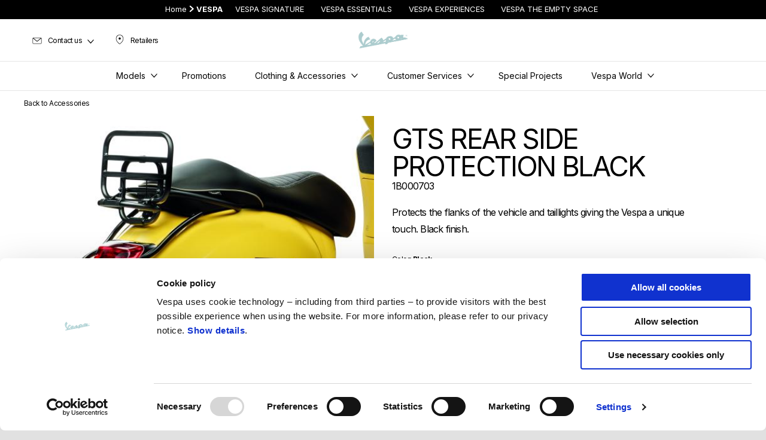

--- FILE ---
content_type: text/css;charset=UTF-8
request_url: https://www.vespa.com/docroot/1.112.1/mgnl-vue/dist/prod/css/wl-theme-vespa.css
body_size: 58333
content:
@import url(https://fonts.googleapis.com/css2?family=Inter:wght@400;700&display=swap);@font-face{font-family:vespa-icons;src:url(../fonts/vespa-icons.a80f6dc5.eot?#iefix) format("embedded-opentype"),url(../fonts/vespa-icons.d1261fd0.woff2) format("woff2"),url(../fonts/vespa-icons.8a1bcf84.woff) format("woff"),url(../fonts/vespa-icons.605ffa59.ttf) format("truetype"),url(../img/vespa-icons.5c35704b.svg#vespa-icons) format("svg");font-display:swap}/*! normalize.css v8.0.0 | MIT License | github.com/necolas/normalize.css */html{line-height:1.15;-webkit-text-size-adjust:100%}h1{font-size:2em;margin:.67em 0}hr{-webkit-box-sizing:content-box;box-sizing:content-box;height:0;overflow:visible}pre{font-family:monospace,monospace;font-size:1em}a{background-color:transparent}abbr[title]{border-bottom:none;text-decoration:underline;-webkit-text-decoration:underline dotted;text-decoration:underline dotted}b,strong{font-weight:bolder}code,kbd,samp{font-family:monospace,monospace;font-size:1em}small{font-size:80%}sub,sup{font-size:75%;line-height:0;position:relative;vertical-align:baseline}sub{bottom:-.25em}sup{top:-.5em}img{border-style:none}button,input,optgroup,select,textarea{font-size:100%;line-height:1.15;margin:0}button,input{overflow:visible}button,select{text-transform:none}[type=button],[type=reset],[type=submit],button{-webkit-appearance:button}[type=button]::-moz-focus-inner,[type=reset]::-moz-focus-inner,[type=submit]::-moz-focus-inner,button::-moz-focus-inner{border-style:none;padding:0}[type=button]:-moz-focusring,[type=reset]:-moz-focusring,[type=submit]:-moz-focusring,button:-moz-focusring{outline:1px dotted ButtonText}fieldset{padding:.35em .75em .625em}legend{-webkit-box-sizing:border-box;box-sizing:border-box;color:inherit;display:table;max-width:100%;padding:0;white-space:normal}progress{vertical-align:baseline}textarea{overflow:auto}[type=checkbox],[type=radio]{-webkit-box-sizing:border-box;box-sizing:border-box;padding:0}[type=number]::-webkit-inner-spin-button,[type=number]::-webkit-outer-spin-button{height:auto}[type=search]{-webkit-appearance:textfield;outline-offset:-2px}[type=search]::-webkit-search-decoration{-webkit-appearance:none}::-webkit-file-upload-button{-webkit-appearance:button;font:inherit}details{display:block}summary{display:list-item}[hidden],template{display:none}.foundation-mq{font-family:"small=0em&medium=40em&large=64em&xlarge=75em&xxlarge=90em&xxxlarge=120em&widescreen=160em&widescreenUHD=240em"}html{-webkit-box-sizing:border-box;box-sizing:border-box}*,:after,:before{-webkit-box-sizing:inherit;box-sizing:inherit}body{margin:0;padding:0;background:#fefefe;font-family:Helvetica Neue,Helvetica,Roboto,Arial,sans-serif;font-weight:400;line-height:1.5;color:#0a0a0a;-webkit-font-smoothing:antialiased;-moz-osx-font-smoothing:grayscale}img{display:inline-block;vertical-align:middle;max-width:100%;height:auto;-ms-interpolation-mode:bicubic}textarea{height:auto;min-height:50px;border-radius:0}select{-webkit-box-sizing:border-box;box-sizing:border-box;width:100%;border-radius:0}.map_canvas embed,.map_canvas img,.map_canvas object,.mqa-display embed,.mqa-display img,.mqa-display object{max-width:none!important}button{padding:0;-webkit-appearance:none;-moz-appearance:none;appearance:none;border:0;border-radius:0;background:transparent;line-height:1;cursor:auto}[data-whatinput=mouse] button{outline:0}pre{overflow:auto}button,input,optgroup,select,textarea{font-family:inherit}.is-visible{display:block!important}.is-hidden{display:none!important}.grid-container{padding-right:1rem;padding-left:1rem;max-width:111rem;margin-left:auto;margin-right:auto}@media print,screen and (min-width:40em){.grid-container{padding-right:1.5rem;padding-left:1.5rem}}.grid-container.fluid{padding-right:1rem;padding-left:1rem;max-width:100%;margin-left:auto;margin-right:auto}@media print,screen and (min-width:40em){.grid-container.fluid{padding-right:1.5rem;padding-left:1.5rem}}.grid-container.full{padding-right:0;padding-left:0;max-width:100%;margin-left:auto;margin-right:auto}.grid-x{display:-webkit-box;display:-ms-flexbox;display:flex;-webkit-box-orient:horizontal;-webkit-box-direction:normal;-ms-flex-flow:row wrap;flex-flow:row wrap}.cell{-webkit-box-flex:0;-ms-flex:0 0 auto;flex:0 0 auto;min-height:0;min-width:0;width:100%}.cell.auto{-webkit-box-flex:1;-ms-flex:1 1 0px;flex:1 1 0px}.cell.shrink{-webkit-box-flex:0;-ms-flex:0 0 auto;flex:0 0 auto}.grid-x>.auto,.grid-x>.shrink{width:auto}.grid-x>.small-1,.grid-x>.small-2,.grid-x>.small-3,.grid-x>.small-4,.grid-x>.small-5,.grid-x>.small-6,.grid-x>.small-7,.grid-x>.small-8,.grid-x>.small-9,.grid-x>.small-10,.grid-x>.small-11,.grid-x>.small-12,.grid-x>.small-full,.grid-x>.small-shrink{-ms-flex-preferred-size:auto;flex-basis:auto}@media print,screen and (min-width:40em){.grid-x>.medium-1,.grid-x>.medium-2,.grid-x>.medium-3,.grid-x>.medium-4,.grid-x>.medium-5,.grid-x>.medium-6,.grid-x>.medium-7,.grid-x>.medium-8,.grid-x>.medium-9,.grid-x>.medium-10,.grid-x>.medium-11,.grid-x>.medium-12,.grid-x>.medium-full,.grid-x>.medium-shrink{-ms-flex-preferred-size:auto;flex-basis:auto}}@media print,screen and (min-width:64em){.grid-x>.large-1,.grid-x>.large-2,.grid-x>.large-3,.grid-x>.large-4,.grid-x>.large-5,.grid-x>.large-6,.grid-x>.large-7,.grid-x>.large-8,.grid-x>.large-9,.grid-x>.large-10,.grid-x>.large-11,.grid-x>.large-12,.grid-x>.large-full,.grid-x>.large-shrink{-ms-flex-preferred-size:auto;flex-basis:auto}}.grid-x>.small-1,.grid-x>.small-2,.grid-x>.small-3,.grid-x>.small-4,.grid-x>.small-5,.grid-x>.small-6,.grid-x>.small-7,.grid-x>.small-8,.grid-x>.small-9,.grid-x>.small-10,.grid-x>.small-11,.grid-x>.small-12{-webkit-box-flex:0;-ms-flex:0 0 auto;flex:0 0 auto}.grid-x>.small-1{width:8.33333%}.grid-x>.small-2{width:16.66667%}.grid-x>.small-3{width:25%}.grid-x>.small-4{width:33.33333%}.grid-x>.small-5{width:41.66667%}.grid-x>.small-6{width:50%}.grid-x>.small-7{width:58.33333%}.grid-x>.small-8{width:66.66667%}.grid-x>.small-9{width:75%}.grid-x>.small-10{width:83.33333%}.grid-x>.small-11{width:91.66667%}.grid-x>.small-12{width:100%}@media print,screen and (min-width:40em){.grid-x>.medium-auto{-webkit-box-flex:1;-ms-flex:1 1 0px;flex:1 1 0px;width:auto}.grid-x>.medium-1,.grid-x>.medium-2,.grid-x>.medium-3,.grid-x>.medium-4,.grid-x>.medium-5,.grid-x>.medium-6,.grid-x>.medium-7,.grid-x>.medium-8,.grid-x>.medium-9,.grid-x>.medium-10,.grid-x>.medium-11,.grid-x>.medium-12,.grid-x>.medium-shrink{-webkit-box-flex:0;-ms-flex:0 0 auto;flex:0 0 auto}.grid-x>.medium-shrink{width:auto}.grid-x>.medium-1{width:8.33333%}.grid-x>.medium-2{width:16.66667%}.grid-x>.medium-3{width:25%}.grid-x>.medium-4{width:33.33333%}.grid-x>.medium-5{width:41.66667%}.grid-x>.medium-6{width:50%}.grid-x>.medium-7{width:58.33333%}.grid-x>.medium-8{width:66.66667%}.grid-x>.medium-9{width:75%}.grid-x>.medium-10{width:83.33333%}.grid-x>.medium-11{width:91.66667%}.grid-x>.medium-12{width:100%}}@media print,screen and (min-width:64em){.grid-x>.large-auto{-webkit-box-flex:1;-ms-flex:1 1 0px;flex:1 1 0px;width:auto}.grid-x>.large-1,.grid-x>.large-2,.grid-x>.large-3,.grid-x>.large-4,.grid-x>.large-5,.grid-x>.large-6,.grid-x>.large-7,.grid-x>.large-8,.grid-x>.large-9,.grid-x>.large-10,.grid-x>.large-11,.grid-x>.large-12,.grid-x>.large-shrink{-webkit-box-flex:0;-ms-flex:0 0 auto;flex:0 0 auto}.grid-x>.large-shrink{width:auto}.grid-x>.large-1{width:8.33333%}.grid-x>.large-2{width:16.66667%}.grid-x>.large-3{width:25%}.grid-x>.large-4{width:33.33333%}.grid-x>.large-5{width:41.66667%}.grid-x>.large-6{width:50%}.grid-x>.large-7{width:58.33333%}.grid-x>.large-8{width:66.66667%}.grid-x>.large-9{width:75%}.grid-x>.large-10{width:83.33333%}.grid-x>.large-11{width:91.66667%}.grid-x>.large-12{width:100%}}.grid-margin-x:not(.grid-x)>.cell{width:auto}.grid-margin-y:not(.grid-y)>.cell{height:auto}.grid-margin-x{margin-left:-1rem;margin-right:-1rem}@media print,screen and (min-width:40em){.grid-margin-x{margin-left:-1.5rem;margin-right:-1.5rem}}.grid-margin-x>.cell{width:calc(100% - 2rem);margin-left:1rem;margin-right:1rem}@media print,screen and (min-width:40em){.grid-margin-x>.cell{width:calc(100% - 3rem);margin-left:1.5rem;margin-right:1.5rem}}.grid-margin-x>.auto,.grid-margin-x>.shrink{width:auto}.grid-margin-x>.small-1{width:calc(8.33333% - 2rem)}.grid-margin-x>.small-2{width:calc(16.66667% - 2rem)}.grid-margin-x>.small-3{width:calc(25% - 2rem)}.grid-margin-x>.small-4{width:calc(33.33333% - 2rem)}.grid-margin-x>.small-5{width:calc(41.66667% - 2rem)}.grid-margin-x>.small-6{width:calc(50% - 2rem)}.grid-margin-x>.small-7{width:calc(58.33333% - 2rem)}.grid-margin-x>.small-8{width:calc(66.66667% - 2rem)}.grid-margin-x>.small-9{width:calc(75% - 2rem)}.grid-margin-x>.small-10{width:calc(83.33333% - 2rem)}.grid-margin-x>.small-11{width:calc(91.66667% - 2rem)}.grid-margin-x>.small-12{width:calc(100% - 2rem)}@media print,screen and (min-width:40em){.grid-margin-x>.auto,.grid-margin-x>.shrink{width:auto}.grid-margin-x>.small-1{width:calc(8.33333% - 3rem)}.grid-margin-x>.small-2{width:calc(16.66667% - 3rem)}.grid-margin-x>.small-3{width:calc(25% - 3rem)}.grid-margin-x>.small-4{width:calc(33.33333% - 3rem)}.grid-margin-x>.small-5{width:calc(41.66667% - 3rem)}.grid-margin-x>.small-6{width:calc(50% - 3rem)}.grid-margin-x>.small-7{width:calc(58.33333% - 3rem)}.grid-margin-x>.small-8{width:calc(66.66667% - 3rem)}.grid-margin-x>.small-9{width:calc(75% - 3rem)}.grid-margin-x>.small-10{width:calc(83.33333% - 3rem)}.grid-margin-x>.small-11{width:calc(91.66667% - 3rem)}.grid-margin-x>.small-12{width:calc(100% - 3rem)}.grid-margin-x>.medium-auto,.grid-margin-x>.medium-shrink{width:auto}.grid-margin-x>.medium-1{width:calc(8.33333% - 3rem)}.grid-margin-x>.medium-2{width:calc(16.66667% - 3rem)}.grid-margin-x>.medium-3{width:calc(25% - 3rem)}.grid-margin-x>.medium-4{width:calc(33.33333% - 3rem)}.grid-margin-x>.medium-5{width:calc(41.66667% - 3rem)}.grid-margin-x>.medium-6{width:calc(50% - 3rem)}.grid-margin-x>.medium-7{width:calc(58.33333% - 3rem)}.grid-margin-x>.medium-8{width:calc(66.66667% - 3rem)}.grid-margin-x>.medium-9{width:calc(75% - 3rem)}.grid-margin-x>.medium-10{width:calc(83.33333% - 3rem)}.grid-margin-x>.medium-11{width:calc(91.66667% - 3rem)}.grid-margin-x>.medium-12{width:calc(100% - 3rem)}}@media print,screen and (min-width:64em){.grid-margin-x>.large-auto,.grid-margin-x>.large-shrink{width:auto}.grid-margin-x>.large-1{width:calc(8.33333% - 3rem)}.grid-margin-x>.large-2{width:calc(16.66667% - 3rem)}.grid-margin-x>.large-3{width:calc(25% - 3rem)}.grid-margin-x>.large-4{width:calc(33.33333% - 3rem)}.grid-margin-x>.large-5{width:calc(41.66667% - 3rem)}.grid-margin-x>.large-6{width:calc(50% - 3rem)}.grid-margin-x>.large-7{width:calc(58.33333% - 3rem)}.grid-margin-x>.large-8{width:calc(66.66667% - 3rem)}.grid-margin-x>.large-9{width:calc(75% - 3rem)}.grid-margin-x>.large-10{width:calc(83.33333% - 3rem)}.grid-margin-x>.large-11{width:calc(91.66667% - 3rem)}.grid-margin-x>.large-12{width:calc(100% - 3rem)}}.grid-padding-x .grid-padding-x{margin-right:-1rem;margin-left:-1rem}@media print,screen and (min-width:40em){.grid-padding-x .grid-padding-x{margin-right:-1.5rem;margin-left:-1.5rem}}.grid-container:not(.full)>.grid-padding-x{margin-right:-1rem;margin-left:-1rem}@media print,screen and (min-width:40em){.grid-container:not(.full)>.grid-padding-x{margin-right:-1.5rem;margin-left:-1.5rem}}.grid-padding-x>.cell{padding-right:1rem;padding-left:1rem}@media print,screen and (min-width:40em){.grid-padding-x>.cell{padding-right:1.5rem;padding-left:1.5rem}}.small-up-1>.cell{width:100%}.small-up-2>.cell{width:50%}.small-up-3>.cell{width:33.33333%}.small-up-4>.cell{width:25%}.small-up-5>.cell{width:20%}.small-up-6>.cell{width:16.66667%}.small-up-7>.cell{width:14.28571%}.small-up-8>.cell{width:12.5%}@media print,screen and (min-width:40em){.medium-up-1>.cell{width:100%}.medium-up-2>.cell{width:50%}.medium-up-3>.cell{width:33.33333%}.medium-up-4>.cell{width:25%}.medium-up-5>.cell{width:20%}.medium-up-6>.cell{width:16.66667%}.medium-up-7>.cell{width:14.28571%}.medium-up-8>.cell{width:12.5%}}@media print,screen and (min-width:64em){.large-up-1>.cell{width:100%}.large-up-2>.cell{width:50%}.large-up-3>.cell{width:33.33333%}.large-up-4>.cell{width:25%}.large-up-5>.cell{width:20%}.large-up-6>.cell{width:16.66667%}.large-up-7>.cell{width:14.28571%}.large-up-8>.cell{width:12.5%}}.grid-margin-x.small-up-1>.cell{width:calc(100% - 2rem)}.grid-margin-x.small-up-2>.cell{width:calc(50% - 2rem)}.grid-margin-x.small-up-3>.cell{width:calc(33.33333% - 2rem)}.grid-margin-x.small-up-4>.cell{width:calc(25% - 2rem)}.grid-margin-x.small-up-5>.cell{width:calc(20% - 2rem)}.grid-margin-x.small-up-6>.cell{width:calc(16.66667% - 2rem)}.grid-margin-x.small-up-7>.cell{width:calc(14.28571% - 2rem)}.grid-margin-x.small-up-8>.cell{width:calc(12.5% - 2rem)}@media print,screen and (min-width:40em){.grid-margin-x.small-up-1>.cell{width:calc(100% - 3rem)}.grid-margin-x.small-up-2>.cell{width:calc(50% - 3rem)}.grid-margin-x.small-up-3>.cell{width:calc(33.33333% - 3rem)}.grid-margin-x.small-up-4>.cell{width:calc(25% - 3rem)}.grid-margin-x.small-up-5>.cell{width:calc(20% - 3rem)}.grid-margin-x.small-up-6>.cell{width:calc(16.66667% - 3rem)}.grid-margin-x.small-up-7>.cell{width:calc(14.28571% - 3rem)}.grid-margin-x.small-up-8>.cell{width:calc(12.5% - 3rem)}.grid-margin-x.medium-up-1>.cell{width:calc(100% - 3rem)}.grid-margin-x.medium-up-2>.cell{width:calc(50% - 3rem)}.grid-margin-x.medium-up-3>.cell{width:calc(33.33333% - 3rem)}.grid-margin-x.medium-up-4>.cell{width:calc(25% - 3rem)}.grid-margin-x.medium-up-5>.cell{width:calc(20% - 3rem)}.grid-margin-x.medium-up-6>.cell{width:calc(16.66667% - 3rem)}.grid-margin-x.medium-up-7>.cell{width:calc(14.28571% - 3rem)}.grid-margin-x.medium-up-8>.cell{width:calc(12.5% - 3rem)}}@media print,screen and (min-width:64em){.grid-margin-x.large-up-1>.cell{width:calc(100% - 3rem)}.grid-margin-x.large-up-2>.cell{width:calc(50% - 3rem)}.grid-margin-x.large-up-3>.cell{width:calc(33.33333% - 3rem)}.grid-margin-x.large-up-4>.cell{width:calc(25% - 3rem)}.grid-margin-x.large-up-5>.cell{width:calc(20% - 3rem)}.grid-margin-x.large-up-6>.cell{width:calc(16.66667% - 3rem)}.grid-margin-x.large-up-7>.cell{width:calc(14.28571% - 3rem)}.grid-margin-x.large-up-8>.cell{width:calc(12.5% - 3rem)}}.small-margin-collapse,.small-margin-collapse>.cell{margin-right:0;margin-left:0}.small-margin-collapse>.small-1{width:8.33333%}.small-margin-collapse>.small-2{width:16.66667%}.small-margin-collapse>.small-3{width:25%}.small-margin-collapse>.small-4{width:33.33333%}.small-margin-collapse>.small-5{width:41.66667%}.small-margin-collapse>.small-6{width:50%}.small-margin-collapse>.small-7{width:58.33333%}.small-margin-collapse>.small-8{width:66.66667%}.small-margin-collapse>.small-9{width:75%}.small-margin-collapse>.small-10{width:83.33333%}.small-margin-collapse>.small-11{width:91.66667%}.small-margin-collapse>.small-12{width:100%}@media print,screen and (min-width:40em){.small-margin-collapse>.medium-1{width:8.33333%}.small-margin-collapse>.medium-2{width:16.66667%}.small-margin-collapse>.medium-3{width:25%}.small-margin-collapse>.medium-4{width:33.33333%}.small-margin-collapse>.medium-5{width:41.66667%}.small-margin-collapse>.medium-6{width:50%}.small-margin-collapse>.medium-7{width:58.33333%}.small-margin-collapse>.medium-8{width:66.66667%}.small-margin-collapse>.medium-9{width:75%}.small-margin-collapse>.medium-10{width:83.33333%}.small-margin-collapse>.medium-11{width:91.66667%}.small-margin-collapse>.medium-12{width:100%}}@media print,screen and (min-width:64em){.small-margin-collapse>.large-1{width:8.33333%}.small-margin-collapse>.large-2{width:16.66667%}.small-margin-collapse>.large-3{width:25%}.small-margin-collapse>.large-4{width:33.33333%}.small-margin-collapse>.large-5{width:41.66667%}.small-margin-collapse>.large-6{width:50%}.small-margin-collapse>.large-7{width:58.33333%}.small-margin-collapse>.large-8{width:66.66667%}.small-margin-collapse>.large-9{width:75%}.small-margin-collapse>.large-10{width:83.33333%}.small-margin-collapse>.large-11{width:91.66667%}.small-margin-collapse>.large-12{width:100%}}.small-padding-collapse{margin-right:0;margin-left:0}.small-padding-collapse>.cell{padding-right:0;padding-left:0}@media print,screen and (min-width:40em){.medium-margin-collapse,.medium-margin-collapse>.cell{margin-right:0;margin-left:0}}@media print,screen and (min-width:40em){.medium-margin-collapse>.small-1{width:8.33333%}.medium-margin-collapse>.small-2{width:16.66667%}.medium-margin-collapse>.small-3{width:25%}.medium-margin-collapse>.small-4{width:33.33333%}.medium-margin-collapse>.small-5{width:41.66667%}.medium-margin-collapse>.small-6{width:50%}.medium-margin-collapse>.small-7{width:58.33333%}.medium-margin-collapse>.small-8{width:66.66667%}.medium-margin-collapse>.small-9{width:75%}.medium-margin-collapse>.small-10{width:83.33333%}.medium-margin-collapse>.small-11{width:91.66667%}.medium-margin-collapse>.small-12{width:100%}}@media print,screen and (min-width:40em){.medium-margin-collapse>.medium-1{width:8.33333%}.medium-margin-collapse>.medium-2{width:16.66667%}.medium-margin-collapse>.medium-3{width:25%}.medium-margin-collapse>.medium-4{width:33.33333%}.medium-margin-collapse>.medium-5{width:41.66667%}.medium-margin-collapse>.medium-6{width:50%}.medium-margin-collapse>.medium-7{width:58.33333%}.medium-margin-collapse>.medium-8{width:66.66667%}.medium-margin-collapse>.medium-9{width:75%}.medium-margin-collapse>.medium-10{width:83.33333%}.medium-margin-collapse>.medium-11{width:91.66667%}.medium-margin-collapse>.medium-12{width:100%}}@media print,screen and (min-width:64em){.medium-margin-collapse>.large-1{width:8.33333%}.medium-margin-collapse>.large-2{width:16.66667%}.medium-margin-collapse>.large-3{width:25%}.medium-margin-collapse>.large-4{width:33.33333%}.medium-margin-collapse>.large-5{width:41.66667%}.medium-margin-collapse>.large-6{width:50%}.medium-margin-collapse>.large-7{width:58.33333%}.medium-margin-collapse>.large-8{width:66.66667%}.medium-margin-collapse>.large-9{width:75%}.medium-margin-collapse>.large-10{width:83.33333%}.medium-margin-collapse>.large-11{width:91.66667%}.medium-margin-collapse>.large-12{width:100%}}@media print,screen and (min-width:40em){.medium-padding-collapse{margin-right:0;margin-left:0}.medium-padding-collapse>.cell{padding-right:0;padding-left:0}}@media print,screen and (min-width:64em){.large-margin-collapse,.large-margin-collapse>.cell{margin-right:0;margin-left:0}}@media print,screen and (min-width:64em){.large-margin-collapse>.small-1{width:8.33333%}.large-margin-collapse>.small-2{width:16.66667%}.large-margin-collapse>.small-3{width:25%}.large-margin-collapse>.small-4{width:33.33333%}.large-margin-collapse>.small-5{width:41.66667%}.large-margin-collapse>.small-6{width:50%}.large-margin-collapse>.small-7{width:58.33333%}.large-margin-collapse>.small-8{width:66.66667%}.large-margin-collapse>.small-9{width:75%}.large-margin-collapse>.small-10{width:83.33333%}.large-margin-collapse>.small-11{width:91.66667%}.large-margin-collapse>.small-12{width:100%}}@media print,screen and (min-width:64em){.large-margin-collapse>.medium-1{width:8.33333%}.large-margin-collapse>.medium-2{width:16.66667%}.large-margin-collapse>.medium-3{width:25%}.large-margin-collapse>.medium-4{width:33.33333%}.large-margin-collapse>.medium-5{width:41.66667%}.large-margin-collapse>.medium-6{width:50%}.large-margin-collapse>.medium-7{width:58.33333%}.large-margin-collapse>.medium-8{width:66.66667%}.large-margin-collapse>.medium-9{width:75%}.large-margin-collapse>.medium-10{width:83.33333%}.large-margin-collapse>.medium-11{width:91.66667%}.large-margin-collapse>.medium-12{width:100%}}@media print,screen and (min-width:64em){.large-margin-collapse>.large-1{width:8.33333%}.large-margin-collapse>.large-2{width:16.66667%}.large-margin-collapse>.large-3{width:25%}.large-margin-collapse>.large-4{width:33.33333%}.large-margin-collapse>.large-5{width:41.66667%}.large-margin-collapse>.large-6{width:50%}.large-margin-collapse>.large-7{width:58.33333%}.large-margin-collapse>.large-8{width:66.66667%}.large-margin-collapse>.large-9{width:75%}.large-margin-collapse>.large-10{width:83.33333%}.large-margin-collapse>.large-11{width:91.66667%}.large-margin-collapse>.large-12{width:100%}}@media print,screen and (min-width:64em){.large-padding-collapse{margin-right:0;margin-left:0}.large-padding-collapse>.cell{padding-right:0;padding-left:0}}.grid-margin-x>.small-offset-0{margin-left:1rem}.grid-margin-x>.small-offset-1{margin-left:calc(8.33333% + 1rem)}.grid-margin-x>.small-offset-2{margin-left:calc(16.66667% + 1rem)}.grid-margin-x>.small-offset-3{margin-left:calc(25% + 1rem)}.grid-margin-x>.small-offset-4{margin-left:calc(33.33333% + 1rem)}.grid-margin-x>.small-offset-5{margin-left:calc(41.66667% + 1rem)}.grid-margin-x>.small-offset-6{margin-left:calc(50% + 1rem)}.grid-margin-x>.small-offset-7{margin-left:calc(58.33333% + 1rem)}.grid-margin-x>.small-offset-8{margin-left:calc(66.66667% + 1rem)}.grid-margin-x>.small-offset-9{margin-left:calc(75% + 1rem)}.grid-margin-x>.small-offset-10{margin-left:calc(83.33333% + 1rem)}.grid-margin-x>.small-offset-11{margin-left:calc(91.66667% + 1rem)}@media print,screen and (min-width:40em){.medium-offset-0{margin-left:0}.grid-margin-x>.medium-offset-0{margin-left:1.5rem}.medium-offset-1{margin-left:8.33333%}.grid-margin-x>.medium-offset-1{margin-left:calc(8.33333% + 1.5rem)}.medium-offset-2{margin-left:16.66667%}.grid-margin-x>.medium-offset-2{margin-left:calc(16.66667% + 1.5rem)}.medium-offset-3{margin-left:25%}.grid-margin-x>.medium-offset-3{margin-left:calc(25% + 1.5rem)}.medium-offset-4{margin-left:33.33333%}.grid-margin-x>.medium-offset-4{margin-left:calc(33.33333% + 1.5rem)}.medium-offset-5{margin-left:41.66667%}.grid-margin-x>.medium-offset-5{margin-left:calc(41.66667% + 1.5rem)}.medium-offset-6{margin-left:50%}.grid-margin-x>.medium-offset-6{margin-left:calc(50% + 1.5rem)}.medium-offset-7{margin-left:58.33333%}.grid-margin-x>.medium-offset-7{margin-left:calc(58.33333% + 1.5rem)}.medium-offset-8{margin-left:66.66667%}.grid-margin-x>.medium-offset-8{margin-left:calc(66.66667% + 1.5rem)}.medium-offset-9{margin-left:75%}.grid-margin-x>.medium-offset-9{margin-left:calc(75% + 1.5rem)}.medium-offset-10{margin-left:83.33333%}.grid-margin-x>.medium-offset-10{margin-left:calc(83.33333% + 1.5rem)}.medium-offset-11{margin-left:91.66667%}.grid-margin-x>.medium-offset-11{margin-left:calc(91.66667% + 1.5rem)}}@media print,screen and (min-width:64em){.large-offset-0{margin-left:0}.grid-margin-x>.large-offset-0{margin-left:1.5rem}.large-offset-1{margin-left:8.33333%}.grid-margin-x>.large-offset-1{margin-left:calc(8.33333% + 1.5rem)}.large-offset-2{margin-left:16.66667%}.grid-margin-x>.large-offset-2{margin-left:calc(16.66667% + 1.5rem)}.large-offset-3{margin-left:25%}.grid-margin-x>.large-offset-3{margin-left:calc(25% + 1.5rem)}.large-offset-4{margin-left:33.33333%}.grid-margin-x>.large-offset-4{margin-left:calc(33.33333% + 1.5rem)}.large-offset-5{margin-left:41.66667%}.grid-margin-x>.large-offset-5{margin-left:calc(41.66667% + 1.5rem)}.large-offset-6{margin-left:50%}.grid-margin-x>.large-offset-6{margin-left:calc(50% + 1.5rem)}.large-offset-7{margin-left:58.33333%}.grid-margin-x>.large-offset-7{margin-left:calc(58.33333% + 1.5rem)}.large-offset-8{margin-left:66.66667%}.grid-margin-x>.large-offset-8{margin-left:calc(66.66667% + 1.5rem)}.large-offset-9{margin-left:75%}.grid-margin-x>.large-offset-9{margin-left:calc(75% + 1.5rem)}.large-offset-10{margin-left:83.33333%}.grid-margin-x>.large-offset-10{margin-left:calc(83.33333% + 1.5rem)}.large-offset-11{margin-left:91.66667%}.grid-margin-x>.large-offset-11{margin-left:calc(91.66667% + 1.5rem)}}.grid-y{display:-webkit-box;display:-ms-flexbox;display:flex;-webkit-box-orient:vertical;-webkit-box-direction:normal;-ms-flex-flow:column nowrap;flex-flow:column nowrap}.grid-y>.cell{height:auto;max-height:none}.grid-y>.auto,.grid-y>.shrink{height:auto}.grid-y>.small-1,.grid-y>.small-2,.grid-y>.small-3,.grid-y>.small-4,.grid-y>.small-5,.grid-y>.small-6,.grid-y>.small-7,.grid-y>.small-8,.grid-y>.small-9,.grid-y>.small-10,.grid-y>.small-11,.grid-y>.small-12,.grid-y>.small-full,.grid-y>.small-shrink{-ms-flex-preferred-size:auto;flex-basis:auto}@media print,screen and (min-width:40em){.grid-y>.medium-1,.grid-y>.medium-2,.grid-y>.medium-3,.grid-y>.medium-4,.grid-y>.medium-5,.grid-y>.medium-6,.grid-y>.medium-7,.grid-y>.medium-8,.grid-y>.medium-9,.grid-y>.medium-10,.grid-y>.medium-11,.grid-y>.medium-12,.grid-y>.medium-full,.grid-y>.medium-shrink{-ms-flex-preferred-size:auto;flex-basis:auto}}@media print,screen and (min-width:64em){.grid-y>.large-1,.grid-y>.large-2,.grid-y>.large-3,.grid-y>.large-4,.grid-y>.large-5,.grid-y>.large-6,.grid-y>.large-7,.grid-y>.large-8,.grid-y>.large-9,.grid-y>.large-10,.grid-y>.large-11,.grid-y>.large-12,.grid-y>.large-full,.grid-y>.large-shrink{-ms-flex-preferred-size:auto;flex-basis:auto}}.grid-y>.small-1,.grid-y>.small-2,.grid-y>.small-3,.grid-y>.small-4,.grid-y>.small-5,.grid-y>.small-6,.grid-y>.small-7,.grid-y>.small-8,.grid-y>.small-9,.grid-y>.small-10,.grid-y>.small-11,.grid-y>.small-12{-webkit-box-flex:0;-ms-flex:0 0 auto;flex:0 0 auto}.grid-y>.small-1{height:8.33333%}.grid-y>.small-2{height:16.66667%}.grid-y>.small-3{height:25%}.grid-y>.small-4{height:33.33333%}.grid-y>.small-5{height:41.66667%}.grid-y>.small-6{height:50%}.grid-y>.small-7{height:58.33333%}.grid-y>.small-8{height:66.66667%}.grid-y>.small-9{height:75%}.grid-y>.small-10{height:83.33333%}.grid-y>.small-11{height:91.66667%}.grid-y>.small-12{height:100%}@media print,screen and (min-width:40em){.grid-y>.medium-auto{-webkit-box-flex:1;-ms-flex:1 1 0px;flex:1 1 0px;height:auto}.grid-y>.medium-1,.grid-y>.medium-2,.grid-y>.medium-3,.grid-y>.medium-4,.grid-y>.medium-5,.grid-y>.medium-6,.grid-y>.medium-7,.grid-y>.medium-8,.grid-y>.medium-9,.grid-y>.medium-10,.grid-y>.medium-11,.grid-y>.medium-12,.grid-y>.medium-shrink{-webkit-box-flex:0;-ms-flex:0 0 auto;flex:0 0 auto}.grid-y>.medium-shrink{height:auto}.grid-y>.medium-1{height:8.33333%}.grid-y>.medium-2{height:16.66667%}.grid-y>.medium-3{height:25%}.grid-y>.medium-4{height:33.33333%}.grid-y>.medium-5{height:41.66667%}.grid-y>.medium-6{height:50%}.grid-y>.medium-7{height:58.33333%}.grid-y>.medium-8{height:66.66667%}.grid-y>.medium-9{height:75%}.grid-y>.medium-10{height:83.33333%}.grid-y>.medium-11{height:91.66667%}.grid-y>.medium-12{height:100%}}@media print,screen and (min-width:64em){.grid-y>.large-auto{-webkit-box-flex:1;-ms-flex:1 1 0px;flex:1 1 0px;height:auto}.grid-y>.large-1,.grid-y>.large-2,.grid-y>.large-3,.grid-y>.large-4,.grid-y>.large-5,.grid-y>.large-6,.grid-y>.large-7,.grid-y>.large-8,.grid-y>.large-9,.grid-y>.large-10,.grid-y>.large-11,.grid-y>.large-12,.grid-y>.large-shrink{-webkit-box-flex:0;-ms-flex:0 0 auto;flex:0 0 auto}.grid-y>.large-shrink{height:auto}.grid-y>.large-1{height:8.33333%}.grid-y>.large-2{height:16.66667%}.grid-y>.large-3{height:25%}.grid-y>.large-4{height:33.33333%}.grid-y>.large-5{height:41.66667%}.grid-y>.large-6{height:50%}.grid-y>.large-7{height:58.33333%}.grid-y>.large-8{height:66.66667%}.grid-y>.large-9{height:75%}.grid-y>.large-10{height:83.33333%}.grid-y>.large-11{height:91.66667%}.grid-y>.large-12{height:100%}}.grid-padding-y .grid-padding-y{margin-top:-1rem;margin-bottom:-1rem}@media print,screen and (min-width:40em){.grid-padding-y .grid-padding-y{margin-top:-1.5rem;margin-bottom:-1.5rem}}.grid-padding-y>.cell{padding-top:1rem;padding-bottom:1rem}@media print,screen and (min-width:40em){.grid-padding-y>.cell{padding-top:1.5rem;padding-bottom:1.5rem}}.grid-frame{overflow:hidden;position:relative;-ms-flex-wrap:nowrap;flex-wrap:nowrap;-webkit-box-align:stretch;-ms-flex-align:stretch;align-items:stretch;width:100vw}.cell .grid-frame{width:100%}.cell-block{overflow-x:auto;max-width:100%}.cell-block,.cell-block-y{-webkit-overflow-scrolling:touch;-ms-overflow-style:-ms-autohiding-scrollbar}.cell-block-y{overflow-y:auto;max-height:100%;min-height:100%}.cell-block-container{display:-webkit-box;display:-ms-flexbox;display:flex;-webkit-box-orient:vertical;-webkit-box-direction:normal;-ms-flex-direction:column;flex-direction:column;max-height:100%}.cell-block-container>.grid-x{max-height:100%;-ms-flex-wrap:nowrap;flex-wrap:nowrap}@media print,screen and (min-width:40em){.medium-grid-frame{overflow:hidden;position:relative;-ms-flex-wrap:nowrap;flex-wrap:nowrap;-webkit-box-align:stretch;-ms-flex-align:stretch;align-items:stretch;width:100vw}.cell .medium-grid-frame{width:100%}.medium-cell-block{overflow-x:auto;max-width:100%;-webkit-overflow-scrolling:touch;-ms-overflow-style:-ms-autohiding-scrollbar}.medium-cell-block-container{display:-webkit-box;display:-ms-flexbox;display:flex;-webkit-box-orient:vertical;-webkit-box-direction:normal;-ms-flex-direction:column;flex-direction:column;max-height:100%}.medium-cell-block-container>.grid-x{max-height:100%;-ms-flex-wrap:nowrap;flex-wrap:nowrap}.medium-cell-block-y{overflow-y:auto;max-height:100%;min-height:100%;-webkit-overflow-scrolling:touch;-ms-overflow-style:-ms-autohiding-scrollbar}}@media print,screen and (min-width:64em){.large-grid-frame{overflow:hidden;position:relative;-ms-flex-wrap:nowrap;flex-wrap:nowrap;-webkit-box-align:stretch;-ms-flex-align:stretch;align-items:stretch;width:100vw}.cell .large-grid-frame{width:100%}.large-cell-block{overflow-x:auto;max-width:100%;-webkit-overflow-scrolling:touch;-ms-overflow-style:-ms-autohiding-scrollbar}.large-cell-block-container{display:-webkit-box;display:-ms-flexbox;display:flex;-webkit-box-orient:vertical;-webkit-box-direction:normal;-ms-flex-direction:column;flex-direction:column;max-height:100%}.large-cell-block-container>.grid-x{max-height:100%;-ms-flex-wrap:nowrap;flex-wrap:nowrap}.large-cell-block-y{overflow-y:auto;max-height:100%;min-height:100%;-webkit-overflow-scrolling:touch;-ms-overflow-style:-ms-autohiding-scrollbar}}.grid-y.grid-frame{width:auto;overflow:hidden;position:relative;-ms-flex-wrap:nowrap;flex-wrap:nowrap;-webkit-box-align:stretch;-ms-flex-align:stretch;align-items:stretch;height:100vh}@media print,screen and (min-width:40em){.grid-y.medium-grid-frame{width:auto;overflow:hidden;position:relative;-ms-flex-wrap:nowrap;flex-wrap:nowrap;-webkit-box-align:stretch;-ms-flex-align:stretch;align-items:stretch;height:100vh}}@media print,screen and (min-width:64em){.grid-y.large-grid-frame{width:auto;overflow:hidden;position:relative;-ms-flex-wrap:nowrap;flex-wrap:nowrap;-webkit-box-align:stretch;-ms-flex-align:stretch;align-items:stretch;height:100vh}}.cell .grid-y.grid-frame{height:100%}@media print,screen and (min-width:40em){.cell .grid-y.medium-grid-frame{height:100%}}@media print,screen and (min-width:64em){.cell .grid-y.large-grid-frame{height:100%}}.grid-margin-y{margin-top:-1rem;margin-bottom:-1rem}@media print,screen and (min-width:40em){.grid-margin-y{margin-top:-1.5rem;margin-bottom:-1.5rem}}.grid-margin-y>.cell{height:calc(100% - 2rem);margin-top:1rem;margin-bottom:1rem}@media print,screen and (min-width:40em){.grid-margin-y>.cell{height:calc(100% - 3rem);margin-top:1.5rem;margin-bottom:1.5rem}}.grid-margin-y>.auto,.grid-margin-y>.shrink{height:auto}.grid-margin-y>.small-1{height:calc(8.33333% - 2rem)}.grid-margin-y>.small-2{height:calc(16.66667% - 2rem)}.grid-margin-y>.small-3{height:calc(25% - 2rem)}.grid-margin-y>.small-4{height:calc(33.33333% - 2rem)}.grid-margin-y>.small-5{height:calc(41.66667% - 2rem)}.grid-margin-y>.small-6{height:calc(50% - 2rem)}.grid-margin-y>.small-7{height:calc(58.33333% - 2rem)}.grid-margin-y>.small-8{height:calc(66.66667% - 2rem)}.grid-margin-y>.small-9{height:calc(75% - 2rem)}.grid-margin-y>.small-10{height:calc(83.33333% - 2rem)}.grid-margin-y>.small-11{height:calc(91.66667% - 2rem)}.grid-margin-y>.small-12{height:calc(100% - 2rem)}@media print,screen and (min-width:40em){.grid-margin-y>.auto,.grid-margin-y>.shrink{height:auto}.grid-margin-y>.small-1{height:calc(8.33333% - 3rem)}.grid-margin-y>.small-2{height:calc(16.66667% - 3rem)}.grid-margin-y>.small-3{height:calc(25% - 3rem)}.grid-margin-y>.small-4{height:calc(33.33333% - 3rem)}.grid-margin-y>.small-5{height:calc(41.66667% - 3rem)}.grid-margin-y>.small-6{height:calc(50% - 3rem)}.grid-margin-y>.small-7{height:calc(58.33333% - 3rem)}.grid-margin-y>.small-8{height:calc(66.66667% - 3rem)}.grid-margin-y>.small-9{height:calc(75% - 3rem)}.grid-margin-y>.small-10{height:calc(83.33333% - 3rem)}.grid-margin-y>.small-11{height:calc(91.66667% - 3rem)}.grid-margin-y>.small-12{height:calc(100% - 3rem)}.grid-margin-y>.medium-auto,.grid-margin-y>.medium-shrink{height:auto}.grid-margin-y>.medium-1{height:calc(8.33333% - 3rem)}.grid-margin-y>.medium-2{height:calc(16.66667% - 3rem)}.grid-margin-y>.medium-3{height:calc(25% - 3rem)}.grid-margin-y>.medium-4{height:calc(33.33333% - 3rem)}.grid-margin-y>.medium-5{height:calc(41.66667% - 3rem)}.grid-margin-y>.medium-6{height:calc(50% - 3rem)}.grid-margin-y>.medium-7{height:calc(58.33333% - 3rem)}.grid-margin-y>.medium-8{height:calc(66.66667% - 3rem)}.grid-margin-y>.medium-9{height:calc(75% - 3rem)}.grid-margin-y>.medium-10{height:calc(83.33333% - 3rem)}.grid-margin-y>.medium-11{height:calc(91.66667% - 3rem)}.grid-margin-y>.medium-12{height:calc(100% - 3rem)}}@media print,screen and (min-width:64em){.grid-margin-y>.large-auto,.grid-margin-y>.large-shrink{height:auto}.grid-margin-y>.large-1{height:calc(8.33333% - 3rem)}.grid-margin-y>.large-2{height:calc(16.66667% - 3rem)}.grid-margin-y>.large-3{height:calc(25% - 3rem)}.grid-margin-y>.large-4{height:calc(33.33333% - 3rem)}.grid-margin-y>.large-5{height:calc(41.66667% - 3rem)}.grid-margin-y>.large-6{height:calc(50% - 3rem)}.grid-margin-y>.large-7{height:calc(58.33333% - 3rem)}.grid-margin-y>.large-8{height:calc(66.66667% - 3rem)}.grid-margin-y>.large-9{height:calc(75% - 3rem)}.grid-margin-y>.large-10{height:calc(83.33333% - 3rem)}.grid-margin-y>.large-11{height:calc(91.66667% - 3rem)}.grid-margin-y>.large-12{height:calc(100% - 3rem)}}.grid-frame.grid-margin-y{height:calc(100vh + 2rem)}@media print,screen and (min-width:40em){.grid-frame.grid-margin-y{height:calc(100vh + 3rem)}}@media print,screen and (min-width:64em){.grid-frame.grid-margin-y{height:calc(100vh + 3rem)}}@media print,screen and (min-width:40em){.grid-margin-y.medium-grid-frame{height:calc(100vh + 3rem)}}@media print,screen and (min-width:64em){.grid-margin-y.large-grid-frame{height:calc(100vh + 3rem)}}.hide{display:none!important}.invisible{visibility:hidden}@media print,screen and (max-width:39.99875em){.hide-for-small-only{display:none!important}}@media screen and (max-width:0em),screen and (min-width:40em){.show-for-small-only{display:none!important}}@media print,screen and (min-width:40em){.hide-for-medium{display:none!important}}@media screen and (max-width:39.99875em){.show-for-medium{display:none!important}}@media print,screen and (min-width:40em) and (max-width:63.99875em){.hide-for-medium-only{display:none!important}}@media screen and (max-width:39.99875em),screen and (min-width:64em){.show-for-medium-only{display:none!important}}@media print,screen and (min-width:64em){.hide-for-large{display:none!important}}@media screen and (max-width:63.99875em){.show-for-large{display:none!important}}@media print,screen and (min-width:64em) and (max-width:74.99875em){.hide-for-large-only{display:none!important}}@media screen and (max-width:63.99875em),screen and (min-width:75em){.show-for-large-only{display:none!important}}.show-for-sr,.show-on-focus,.theme-vespa .b-calendar .sr-only,.theme-vespa .modal--dialog .modal-header--visually-hidden .modal-title,.theme-vespa .swatches-color .swatches-color__icon span,.theme-vespa .swatches-color .swatches-color__more span{position:absolute!important;width:1px!important;height:1px!important;padding:0!important;overflow:hidden!important;clip:rect(0,0,0,0)!important;white-space:nowrap!important;border:0!important}.show-on-focus:active,.show-on-focus:focus{position:static!important;width:auto!important;height:auto!important;overflow:visible!important;clip:auto!important;white-space:normal!important}.hide-for-portrait,.show-for-landscape{display:block!important}@media screen and (orientation:landscape){.hide-for-portrait,.show-for-landscape{display:block!important}}@media screen and (orientation:portrait){.hide-for-portrait,.show-for-landscape{display:none!important}}.hide-for-landscape,.show-for-portrait{display:none!important}@media screen and (orientation:landscape){.hide-for-landscape,.show-for-portrait{display:none!important}}@media screen and (orientation:portrait){.hide-for-landscape,.show-for-portrait{display:block!important}}.row{max-width:111rem;margin-right:auto;margin-left:auto;display:-webkit-box;display:-ms-flexbox;display:flex;-webkit-box-orient:horizontal;-webkit-box-direction:normal;-ms-flex-flow:row wrap;flex-flow:row wrap}.row .row{margin-right:-1rem;margin-left:-1rem}@media print,screen and (min-width:40em){.row .row{margin-right:-1.5rem;margin-left:-1.5rem}}@media print,screen and (min-width:64em){.row .row{margin-right:-1.5rem;margin-left:-1.5rem}}.row .row.collapse{margin-right:0;margin-left:0}.row.expanded{max-width:none}.row.expanded .row{margin-right:auto;margin-left:auto}.row:not(.expanded) .row{max-width:none}.row.collapse>.column,.row.collapse>.columns{padding-right:0;padding-left:0}.row.collapse>.column>.row,.row.collapse>.columns>.row,.row.is-collapse-child{margin-right:0;margin-left:0}.column,.columns{-webkit-box-flex:1;-ms-flex:1 1 0px;flex:1 1 0px;padding-right:1rem;padding-left:1rem;min-width:0}@media print,screen and (min-width:40em){.column,.columns{padding-right:1.5rem;padding-left:1.5rem}}.column.row.row,.row.row.columns{float:none;display:block}.row .column.row.row,.row .row.row.columns{margin-right:0;margin-left:0;padding-right:0;padding-left:0}.small-1{-webkit-box-flex:0;-ms-flex:0 0 8.33333%;flex:0 0 8.33333%;max-width:8.33333%}.small-offset-0{margin-left:0}.small-2{-webkit-box-flex:0;-ms-flex:0 0 16.66667%;flex:0 0 16.66667%;max-width:16.66667%}.small-offset-1{margin-left:8.33333%}.small-3{-webkit-box-flex:0;-ms-flex:0 0 25%;flex:0 0 25%;max-width:25%}.small-offset-2{margin-left:16.66667%}.small-4{-webkit-box-flex:0;-ms-flex:0 0 33.33333%;flex:0 0 33.33333%;max-width:33.33333%}.small-offset-3{margin-left:25%}.small-5{-webkit-box-flex:0;-ms-flex:0 0 41.66667%;flex:0 0 41.66667%;max-width:41.66667%}.small-offset-4{margin-left:33.33333%}.small-6{-webkit-box-flex:0;-ms-flex:0 0 50%;flex:0 0 50%;max-width:50%}.small-offset-5{margin-left:41.66667%}.small-7{-webkit-box-flex:0;-ms-flex:0 0 58.33333%;flex:0 0 58.33333%;max-width:58.33333%}.small-offset-6{margin-left:50%}.small-8{-webkit-box-flex:0;-ms-flex:0 0 66.66667%;flex:0 0 66.66667%;max-width:66.66667%}.small-offset-7{margin-left:58.33333%}.small-9{-webkit-box-flex:0;-ms-flex:0 0 75%;flex:0 0 75%;max-width:75%}.small-offset-8{margin-left:66.66667%}.small-10{-webkit-box-flex:0;-ms-flex:0 0 83.33333%;flex:0 0 83.33333%;max-width:83.33333%}.small-offset-9{margin-left:75%}.small-11{-webkit-box-flex:0;-ms-flex:0 0 91.66667%;flex:0 0 91.66667%;max-width:91.66667%}.small-offset-10{margin-left:83.33333%}.small-12{-webkit-box-flex:0;-ms-flex:0 0 100%;flex:0 0 100%;max-width:100%}.small-offset-11{margin-left:91.66667%}.small-up-1{-ms-flex-wrap:wrap;flex-wrap:wrap}.small-up-1>.column,.small-up-1>.columns{-webkit-box-flex:0;-ms-flex:0 0 100%;flex:0 0 100%;max-width:100%}.small-up-2{-ms-flex-wrap:wrap;flex-wrap:wrap}.small-up-2>.column,.small-up-2>.columns{-webkit-box-flex:0;-ms-flex:0 0 50%;flex:0 0 50%;max-width:50%}.small-up-3{-ms-flex-wrap:wrap;flex-wrap:wrap}.small-up-3>.column,.small-up-3>.columns{-webkit-box-flex:0;-ms-flex:0 0 33.33333%;flex:0 0 33.33333%;max-width:33.33333%}.small-up-4{-ms-flex-wrap:wrap;flex-wrap:wrap}.small-up-4>.column,.small-up-4>.columns{-webkit-box-flex:0;-ms-flex:0 0 25%;flex:0 0 25%;max-width:25%}.small-up-5{-ms-flex-wrap:wrap;flex-wrap:wrap}.small-up-5>.column,.small-up-5>.columns{-webkit-box-flex:0;-ms-flex:0 0 20%;flex:0 0 20%;max-width:20%}.small-up-6{-ms-flex-wrap:wrap;flex-wrap:wrap}.small-up-6>.column,.small-up-6>.columns{-webkit-box-flex:0;-ms-flex:0 0 16.66667%;flex:0 0 16.66667%;max-width:16.66667%}.small-up-7{-ms-flex-wrap:wrap;flex-wrap:wrap}.small-up-7>.column,.small-up-7>.columns{-webkit-box-flex:0;-ms-flex:0 0 14.28571%;flex:0 0 14.28571%;max-width:14.28571%}.small-up-8{-ms-flex-wrap:wrap;flex-wrap:wrap}.small-up-8>.column,.small-up-8>.columns{-webkit-box-flex:0;-ms-flex:0 0 12.5%;flex:0 0 12.5%;max-width:12.5%}.small-collapse>.column,.small-collapse>.columns{padding-right:0;padding-left:0}.small-uncollapse>.column,.small-uncollapse>.columns{padding-right:1rem;padding-left:1rem}@media print,screen and (min-width:40em){.medium-1{-webkit-box-flex:0;-ms-flex:0 0 8.33333%;flex:0 0 8.33333%;max-width:8.33333%}.medium-offset-0{margin-left:0}.medium-2{-webkit-box-flex:0;-ms-flex:0 0 16.66667%;flex:0 0 16.66667%;max-width:16.66667%}.medium-offset-1{margin-left:8.33333%}.medium-3{-webkit-box-flex:0;-ms-flex:0 0 25%;flex:0 0 25%;max-width:25%}.medium-offset-2{margin-left:16.66667%}.medium-4{-webkit-box-flex:0;-ms-flex:0 0 33.33333%;flex:0 0 33.33333%;max-width:33.33333%}.medium-offset-3{margin-left:25%}.medium-5{-webkit-box-flex:0;-ms-flex:0 0 41.66667%;flex:0 0 41.66667%;max-width:41.66667%}.medium-offset-4{margin-left:33.33333%}.medium-6{-webkit-box-flex:0;-ms-flex:0 0 50%;flex:0 0 50%;max-width:50%}.medium-offset-5{margin-left:41.66667%}.medium-7{-webkit-box-flex:0;-ms-flex:0 0 58.33333%;flex:0 0 58.33333%;max-width:58.33333%}.medium-offset-6{margin-left:50%}.medium-8{-webkit-box-flex:0;-ms-flex:0 0 66.66667%;flex:0 0 66.66667%;max-width:66.66667%}.medium-offset-7{margin-left:58.33333%}.medium-9{-webkit-box-flex:0;-ms-flex:0 0 75%;flex:0 0 75%;max-width:75%}.medium-offset-8{margin-left:66.66667%}.medium-10{-webkit-box-flex:0;-ms-flex:0 0 83.33333%;flex:0 0 83.33333%;max-width:83.33333%}.medium-offset-9{margin-left:75%}.medium-11{-webkit-box-flex:0;-ms-flex:0 0 91.66667%;flex:0 0 91.66667%;max-width:91.66667%}.medium-offset-10{margin-left:83.33333%}.medium-12{-webkit-box-flex:0;-ms-flex:0 0 100%;flex:0 0 100%;max-width:100%}.medium-offset-11{margin-left:91.66667%}.medium-up-1{-ms-flex-wrap:wrap;flex-wrap:wrap}.medium-up-1>.column,.medium-up-1>.columns{-webkit-box-flex:0;-ms-flex:0 0 100%;flex:0 0 100%;max-width:100%}.medium-up-2{-ms-flex-wrap:wrap;flex-wrap:wrap}.medium-up-2>.column,.medium-up-2>.columns{-webkit-box-flex:0;-ms-flex:0 0 50%;flex:0 0 50%;max-width:50%}.medium-up-3{-ms-flex-wrap:wrap;flex-wrap:wrap}.medium-up-3>.column,.medium-up-3>.columns{-webkit-box-flex:0;-ms-flex:0 0 33.33333%;flex:0 0 33.33333%;max-width:33.33333%}.medium-up-4{-ms-flex-wrap:wrap;flex-wrap:wrap}.medium-up-4>.column,.medium-up-4>.columns{-webkit-box-flex:0;-ms-flex:0 0 25%;flex:0 0 25%;max-width:25%}.medium-up-5{-ms-flex-wrap:wrap;flex-wrap:wrap}.medium-up-5>.column,.medium-up-5>.columns{-webkit-box-flex:0;-ms-flex:0 0 20%;flex:0 0 20%;max-width:20%}.medium-up-6{-ms-flex-wrap:wrap;flex-wrap:wrap}.medium-up-6>.column,.medium-up-6>.columns{-webkit-box-flex:0;-ms-flex:0 0 16.66667%;flex:0 0 16.66667%;max-width:16.66667%}.medium-up-7{-ms-flex-wrap:wrap;flex-wrap:wrap}.medium-up-7>.column,.medium-up-7>.columns{-webkit-box-flex:0;-ms-flex:0 0 14.28571%;flex:0 0 14.28571%;max-width:14.28571%}.medium-up-8{-ms-flex-wrap:wrap;flex-wrap:wrap}.medium-up-8>.column,.medium-up-8>.columns{-webkit-box-flex:0;-ms-flex:0 0 12.5%;flex:0 0 12.5%;max-width:12.5%}}@media print,screen and (min-width:40em) and (min-width:40em){.medium-expand{-webkit-box-flex:1;-ms-flex:1 1 0px;flex:1 1 0px}}.row.medium-unstack>.column,.row.medium-unstack>.columns{-webkit-box-flex:0;-ms-flex:0 0 100%;flex:0 0 100%}@media print,screen and (min-width:40em){.row.medium-unstack>.column,.row.medium-unstack>.columns{-webkit-box-flex:1;-ms-flex:1 1 0px;flex:1 1 0px}}@media print,screen and (min-width:40em){.medium-collapse>.column,.medium-collapse>.columns{padding-right:0;padding-left:0}.medium-uncollapse>.column,.medium-uncollapse>.columns{padding-right:1.5rem;padding-left:1.5rem}}@media print,screen and (min-width:64em){.large-1{-webkit-box-flex:0;-ms-flex:0 0 8.33333%;flex:0 0 8.33333%;max-width:8.33333%}.large-offset-0{margin-left:0}.large-2{-webkit-box-flex:0;-ms-flex:0 0 16.66667%;flex:0 0 16.66667%;max-width:16.66667%}.large-offset-1{margin-left:8.33333%}.large-3{-webkit-box-flex:0;-ms-flex:0 0 25%;flex:0 0 25%;max-width:25%}.large-offset-2{margin-left:16.66667%}.large-4{-webkit-box-flex:0;-ms-flex:0 0 33.33333%;flex:0 0 33.33333%;max-width:33.33333%}.large-offset-3{margin-left:25%}.large-5{-webkit-box-flex:0;-ms-flex:0 0 41.66667%;flex:0 0 41.66667%;max-width:41.66667%}.large-offset-4{margin-left:33.33333%}.large-6{-webkit-box-flex:0;-ms-flex:0 0 50%;flex:0 0 50%;max-width:50%}.large-offset-5{margin-left:41.66667%}.large-7{-webkit-box-flex:0;-ms-flex:0 0 58.33333%;flex:0 0 58.33333%;max-width:58.33333%}.large-offset-6{margin-left:50%}.large-8{-webkit-box-flex:0;-ms-flex:0 0 66.66667%;flex:0 0 66.66667%;max-width:66.66667%}.large-offset-7{margin-left:58.33333%}.large-9{-webkit-box-flex:0;-ms-flex:0 0 75%;flex:0 0 75%;max-width:75%}.large-offset-8{margin-left:66.66667%}.large-10{-webkit-box-flex:0;-ms-flex:0 0 83.33333%;flex:0 0 83.33333%;max-width:83.33333%}.large-offset-9{margin-left:75%}.large-11{-webkit-box-flex:0;-ms-flex:0 0 91.66667%;flex:0 0 91.66667%;max-width:91.66667%}.large-offset-10{margin-left:83.33333%}.large-12{-webkit-box-flex:0;-ms-flex:0 0 100%;flex:0 0 100%;max-width:100%}.large-offset-11{margin-left:91.66667%}.large-up-1{-ms-flex-wrap:wrap;flex-wrap:wrap}.large-up-1>.column,.large-up-1>.columns{-webkit-box-flex:0;-ms-flex:0 0 100%;flex:0 0 100%;max-width:100%}.large-up-2{-ms-flex-wrap:wrap;flex-wrap:wrap}.large-up-2>.column,.large-up-2>.columns{-webkit-box-flex:0;-ms-flex:0 0 50%;flex:0 0 50%;max-width:50%}.large-up-3{-ms-flex-wrap:wrap;flex-wrap:wrap}.large-up-3>.column,.large-up-3>.columns{-webkit-box-flex:0;-ms-flex:0 0 33.33333%;flex:0 0 33.33333%;max-width:33.33333%}.large-up-4{-ms-flex-wrap:wrap;flex-wrap:wrap}.large-up-4>.column,.large-up-4>.columns{-webkit-box-flex:0;-ms-flex:0 0 25%;flex:0 0 25%;max-width:25%}.large-up-5{-ms-flex-wrap:wrap;flex-wrap:wrap}.large-up-5>.column,.large-up-5>.columns{-webkit-box-flex:0;-ms-flex:0 0 20%;flex:0 0 20%;max-width:20%}.large-up-6{-ms-flex-wrap:wrap;flex-wrap:wrap}.large-up-6>.column,.large-up-6>.columns{-webkit-box-flex:0;-ms-flex:0 0 16.66667%;flex:0 0 16.66667%;max-width:16.66667%}.large-up-7{-ms-flex-wrap:wrap;flex-wrap:wrap}.large-up-7>.column,.large-up-7>.columns{-webkit-box-flex:0;-ms-flex:0 0 14.28571%;flex:0 0 14.28571%;max-width:14.28571%}.large-up-8{-ms-flex-wrap:wrap;flex-wrap:wrap}.large-up-8>.column,.large-up-8>.columns{-webkit-box-flex:0;-ms-flex:0 0 12.5%;flex:0 0 12.5%;max-width:12.5%}}@media print,screen and (min-width:64em) and (min-width:64em){.large-expand{-webkit-box-flex:1;-ms-flex:1 1 0px;flex:1 1 0px}}.row.large-unstack>.column,.row.large-unstack>.columns{-webkit-box-flex:0;-ms-flex:0 0 100%;flex:0 0 100%}@media print,screen and (min-width:64em){.row.large-unstack>.column,.row.large-unstack>.columns{-webkit-box-flex:1;-ms-flex:1 1 0px;flex:1 1 0px}}@media print,screen and (min-width:64em){.large-collapse>.column,.large-collapse>.columns{padding-right:0;padding-left:0}.large-uncollapse>.column,.large-uncollapse>.columns{padding-right:1.5rem;padding-left:1.5rem}}.shrink{-webkit-box-flex:0;-ms-flex:0 0 auto;flex:0 0 auto;max-width:100%}.column-block{margin-bottom:2rem}.column-block>:last-child{margin-bottom:0}@media print,screen and (min-width:40em){.column-block{margin-bottom:3rem}.column-block>:last-child{margin-bottom:0}}.float-left{float:left!important}.float-right{float:right!important}.float-center{display:block;margin-right:auto;margin-left:auto}.clearfix:after,.clearfix:before{display:table;content:" ";-ms-flex-preferred-size:0;flex-basis:0;-webkit-box-ordinal-group:2;-ms-flex-order:1;order:1}.clearfix:after{clear:both}.align-left{-webkit-box-pack:start;-ms-flex-pack:start;justify-content:flex-start}.align-right{-webkit-box-pack:end;-ms-flex-pack:end;justify-content:flex-end}.align-center{-webkit-box-pack:center;-ms-flex-pack:center;justify-content:center}.align-justify{-webkit-box-pack:justify;-ms-flex-pack:justify;justify-content:space-between}.align-spaced{-ms-flex-pack:distribute;justify-content:space-around}.align-left.vertical.menu>li>a{-webkit-box-pack:start;-ms-flex-pack:start;justify-content:flex-start}.align-right.vertical.menu>li>a{-webkit-box-pack:end;-ms-flex-pack:end;justify-content:flex-end}.align-center.vertical.menu>li>a{-webkit-box-pack:center;-ms-flex-pack:center;justify-content:center}.align-top{-webkit-box-align:start;-ms-flex-align:start;align-items:flex-start}.align-self-top{-ms-flex-item-align:start;align-self:flex-start}.align-bottom{-webkit-box-align:end;-ms-flex-align:end;align-items:flex-end}.align-self-bottom{-ms-flex-item-align:end;align-self:flex-end}.align-middle{-webkit-box-align:center;-ms-flex-align:center;align-items:center}.align-self-middle{-ms-flex-item-align:center;align-self:center}.align-stretch{-webkit-box-align:stretch;-ms-flex-align:stretch;align-items:stretch}.align-self-stretch{-ms-flex-item-align:stretch;align-self:stretch}.align-center-middle{-webkit-box-pack:center;-ms-flex-pack:center;justify-content:center;-webkit-box-align:center;-ms-flex-align:center;align-items:center;-ms-flex-line-pack:center;align-content:center}.small-order-1{-webkit-box-ordinal-group:2;-ms-flex-order:1;order:1}.small-order-2{-webkit-box-ordinal-group:3;-ms-flex-order:2;order:2}.small-order-3{-webkit-box-ordinal-group:4;-ms-flex-order:3;order:3}.small-order-4{-webkit-box-ordinal-group:5;-ms-flex-order:4;order:4}.small-order-5{-webkit-box-ordinal-group:6;-ms-flex-order:5;order:5}.small-order-6{-webkit-box-ordinal-group:7;-ms-flex-order:6;order:6}@media print,screen and (min-width:40em){.medium-order-1{-webkit-box-ordinal-group:2;-ms-flex-order:1;order:1}.medium-order-2{-webkit-box-ordinal-group:3;-ms-flex-order:2;order:2}.medium-order-3{-webkit-box-ordinal-group:4;-ms-flex-order:3;order:3}.medium-order-4{-webkit-box-ordinal-group:5;-ms-flex-order:4;order:4}.medium-order-5{-webkit-box-ordinal-group:6;-ms-flex-order:5;order:5}.medium-order-6{-webkit-box-ordinal-group:7;-ms-flex-order:6;order:6}}@media print,screen and (min-width:64em){.large-order-1{-webkit-box-ordinal-group:2;-ms-flex-order:1;order:1}.large-order-2{-webkit-box-ordinal-group:3;-ms-flex-order:2;order:2}.large-order-3{-webkit-box-ordinal-group:4;-ms-flex-order:3;order:3}.large-order-4{-webkit-box-ordinal-group:5;-ms-flex-order:4;order:4}.large-order-5{-webkit-box-ordinal-group:6;-ms-flex-order:5;order:5}.large-order-6{-webkit-box-ordinal-group:7;-ms-flex-order:6;order:6}}.flex-container{display:-webkit-box;display:-ms-flexbox;display:flex}.flex-child-auto{-webkit-box-flex:1;-ms-flex:1 1 auto;flex:1 1 auto}.flex-child-grow{-webkit-box-flex:1;-ms-flex:1 0 auto;flex:1 0 auto}.flex-child-shrink{-webkit-box-flex:0;-ms-flex:0 1 auto;flex:0 1 auto}.flex-dir-row{-webkit-box-orient:horizontal;-webkit-box-direction:normal;-ms-flex-direction:row;flex-direction:row}.flex-dir-row-reverse{-webkit-box-orient:horizontal;-webkit-box-direction:reverse;-ms-flex-direction:row-reverse;flex-direction:row-reverse}.flex-dir-column{-webkit-box-orient:vertical;-webkit-box-direction:normal;-ms-flex-direction:column;flex-direction:column}.flex-dir-column-reverse{-webkit-box-orient:vertical;-webkit-box-direction:reverse;-ms-flex-direction:column-reverse;flex-direction:column-reverse}@media print,screen and (min-width:40em){.medium-flex-container{display:-webkit-box;display:-ms-flexbox;display:flex}.medium-flex-child-auto{-webkit-box-flex:1;-ms-flex:1 1 auto;flex:1 1 auto}.medium-flex-child-grow{-webkit-box-flex:1;-ms-flex:1 0 auto;flex:1 0 auto}.medium-flex-child-shrink{-webkit-box-flex:0;-ms-flex:0 1 auto;flex:0 1 auto}.medium-flex-dir-row{-webkit-box-orient:horizontal;-webkit-box-direction:normal;-ms-flex-direction:row;flex-direction:row}.medium-flex-dir-row-reverse{-webkit-box-orient:horizontal;-webkit-box-direction:reverse;-ms-flex-direction:row-reverse;flex-direction:row-reverse}.medium-flex-dir-column{-webkit-box-orient:vertical;-webkit-box-direction:normal;-ms-flex-direction:column;flex-direction:column}.medium-flex-dir-column-reverse{-webkit-box-orient:vertical;-webkit-box-direction:reverse;-ms-flex-direction:column-reverse;flex-direction:column-reverse}}@media print,screen and (min-width:64em){.large-flex-container{display:-webkit-box;display:-ms-flexbox;display:flex}.large-flex-child-auto{-webkit-box-flex:1;-ms-flex:1 1 auto;flex:1 1 auto}.large-flex-child-grow{-webkit-box-flex:1;-ms-flex:1 0 auto;flex:1 0 auto}.large-flex-child-shrink{-webkit-box-flex:0;-ms-flex:0 1 auto;flex:0 1 auto}.large-flex-dir-row{-webkit-box-orient:horizontal;-webkit-box-direction:normal;-ms-flex-direction:row;flex-direction:row}.large-flex-dir-row-reverse{-webkit-box-orient:horizontal;-webkit-box-direction:reverse;-ms-flex-direction:row-reverse;flex-direction:row-reverse}.large-flex-dir-column{-webkit-box-orient:vertical;-webkit-box-direction:normal;-ms-flex-direction:column;flex-direction:column}.large-flex-dir-column-reverse{-webkit-box-orient:vertical;-webkit-box-direction:reverse;-ms-flex-direction:column-reverse;flex-direction:column-reverse}}.hooper-slide{-ms-flex-negative:0;flex-shrink:0;height:100%;margin:0;padding:0;list-style:none}.hooper-progress{position:absolute;top:0;right:0;left:0;height:4px;background-color:#efefef}.hooper-progress-inner{height:100%;background-color:#4285f4;-webkit-transition:.3s;transition:.3s}.hooper-pagination{position:absolute;bottom:0;right:50%;-webkit-transform:translateX(50%);transform:translateX(50%);padding:5px 10px}.hooper-indicators,.hooper-pagination{display:-webkit-box;display:-ms-flexbox;display:flex}.hooper-indicators{list-style:none;margin:0;padding:0}.hooper-indicator.is-active,.hooper-indicator:hover{background-color:#4285f4}.hooper-indicator{margin:0 2px;width:12px;height:4px;border-radius:4px;border:none;padding:0;background-color:#fff;cursor:pointer}.hooper-pagination.is-vertical{bottom:auto;right:0;top:50%;-webkit-transform:translateY(-50%);transform:translateY(-50%)}.hooper-pagination.is-vertical .hooper-indicators{-webkit-box-orient:vertical;-webkit-box-direction:normal;-ms-flex-direction:column;flex-direction:column}.hooper-pagination.is-vertical .hooper-indicator{width:6px}.hooper-next,.hooper-prev{background-color:transparent;border:none;padding:1em;position:absolute;top:50%;-webkit-transform:translateY(-50%);transform:translateY(-50%);cursor:pointer}.hooper-next.is-disabled,.hooper-prev.is-disabled{opacity:.3;cursor:not-allowed}.hooper-next{right:0}.hooper-prev{left:0}.hooper-navigation.is-vertical .hooper-next{top:auto;bottom:0;-webkit-transform:initial;transform:none}.hooper-navigation.is-vertical .hooper-prev{top:0;bottom:auto;right:0;left:auto;-webkit-transform:initial;transform:none}.hooper-navigation.is-rtl .hooper-prev{left:auto;right:0}.hooper-navigation.is-rtl .hooper-next{right:auto;left:0}.hooper{position:relative;width:100%;height:200px}.hooper,.hooper *{-webkit-box-sizing:border-box;box-sizing:border-box}.hooper-list{overflow:hidden;width:100%;height:100%}.hooper-track{display:-webkit-box;display:-ms-flexbox;display:flex;-webkit-box-sizing:border-box;box-sizing:border-box;width:100%;height:100%;padding:0;margin:0}.hooper.is-vertical .hooper-track{-webkit-box-orient:vertical;-webkit-box-direction:normal;-ms-flex-direction:column;flex-direction:column;height:200px}.hooper.is-rtl{direction:rtl}.hooper-sr-only{position:absolute;width:1px;height:1px;padding:0;margin:-1px;overflow:hidden;clip:rect(0,0,0,0);border:0}.modal-open{overflow:hidden}.modal-open .modal{overflow-x:hidden;overflow-y:auto}.modal{position:fixed;top:0;left:0;z-index:1050;display:none;width:100%;height:100%;overflow:hidden;outline:0}.modal-dialog{position:relative;width:auto;margin:.5rem;pointer-events:none}.modal.fade .modal-dialog{-webkit-transition:-webkit-transform .3s ease-out;transition:-webkit-transform .3s ease-out;transition:transform .3s ease-out;transition:transform .3s ease-out,-webkit-transform .3s ease-out;-webkit-transform:translateY(-50px);transform:translateY(-50px)}.modal.show .modal-dialog{-webkit-transform:none;transform:none}.modal.modal-static .modal-dialog{-webkit-transform:scale(1.02);transform:scale(1.02)}.modal-dialog-scrollable{display:-webkit-box;display:-ms-flexbox;display:flex;max-height:subtract(100%,1rem)}.modal-dialog-scrollable .modal-content{max-height:subtract(100vh,1rem);overflow:hidden}.modal-dialog-scrollable .modal-footer,.modal-dialog-scrollable .modal-header{-ms-flex-negative:0;flex-shrink:0}.modal-dialog-scrollable .modal-body{overflow-y:auto}.modal-dialog-centered{display:-webkit-box;display:-ms-flexbox;display:flex;-webkit-box-align:center;-ms-flex-align:center;align-items:center;min-height:subtract(100%,1rem)}.modal-dialog-centered:before{display:block;height:subtract(100vh,1rem);content:""}.modal-dialog-centered.modal-dialog-scrollable{-webkit-box-orient:vertical;-webkit-box-direction:normal;-ms-flex-direction:column;flex-direction:column;-webkit-box-pack:center;-ms-flex-pack:center;justify-content:center;height:100%}.modal-dialog-centered.modal-dialog-scrollable .modal-content{max-height:none}.modal-dialog-centered.modal-dialog-scrollable:before{content:none}.modal-content{position:relative;display:-webkit-box;display:-ms-flexbox;display:flex;-webkit-box-orient:vertical;-webkit-box-direction:normal;-ms-flex-direction:column;flex-direction:column;width:100%;pointer-events:auto;background-color:#fefefe;background-clip:padding-box;border:0 solid rgba(10,10,10,.2);border-radius:.3rem;outline:0}.modal-backdrop{position:fixed;top:0;left:0;z-index:1040;width:100vw;height:100vh;background-color:#0a0a0a}.modal-backdrop.fade{opacity:0}.modal-backdrop.show{opacity:.5}.modal-header{display:-webkit-box;display:-ms-flexbox;display:flex;-webkit-box-align:start;-ms-flex-align:start;align-items:flex-start;-webkit-box-pack:justify;-ms-flex-pack:justify;justify-content:space-between;padding:1rem 1rem;border-bottom:0 solid #dee2e6;border-top-left-radius:0;border-top-right-radius:0}.modal-header .close{padding:1rem 1rem;margin:-1rem -1rem -1rem auto}.modal-title{margin-bottom:0;line-height:1.5}.modal-body{position:relative;-webkit-box-flex:1;-ms-flex:1 1 auto;flex:1 1 auto;padding:1rem}.modal-footer{display:-webkit-box;display:-ms-flexbox;display:flex;-ms-flex-wrap:wrap;flex-wrap:wrap;-webkit-box-align:center;-ms-flex-align:center;align-items:center;-webkit-box-pack:end;-ms-flex-pack:end;justify-content:flex-end;padding:1rem;border-top:0 solid #dee2e6;border-bottom-right-radius:0;border-bottom-left-radius:0}.modal-footer>*{margin:0}.modal-scrollbar-measure{position:absolute;top:-9999px;width:50px;height:50px;overflow:scroll}@media (min-width:breakpoint-min(sm,"")){.modal-dialog{max-width:500px;margin:1.75rem auto}.modal-dialog-scrollable{max-height:subtract(100%,3.5rem)}.modal-dialog-scrollable .modal-content{max-height:subtract(100vh,3.5rem)}.modal-dialog-centered{min-height:subtract(100%,3.5rem)}.modal-dialog-centered:before{height:subtract(100vh,3.5rem)}.modal-sm{max-width:300px}}@media (min-width:breakpoint-min(lg,"")){.modal-lg,.modal-xl{max-width:800px}}@media (min-width:breakpoint-min(xl,"")){.modal-xl{max-width:1140px}}.modal-backdrop{opacity:.5}#fieldset--appointmentDate .tooltip{width:auto;height:auto;line-height:1;margin-left:1rem}#fieldset--appointmentDate label{display:-webkit-box;display:-ms-flexbox;display:flex}.customDatepicker{-webkit-appearance:none;font-size:1.3rem;line-height:1.5;font-family:Open Sans,Arial,Helvetica,sans-serif;-moz-appearance:none;appearance:none;background-color:#fff;border-bottom:none!important;cursor:pointer;display:inline-block;font-weight:700;min-height:3.4rem;width:100%}.customDatepicker #appointment-date-cd1{font-size:1.3rem;font-weight:700;color:#000!important}.customDatepicker .datepicker{padding:1rem;margin:auto;margin-top:1rem;margin-bottom:0;max-width:200px;-webkit-box-shadow:0 0 7px 0 #d3d3d3;box-shadow:0 0 7px 0 #d3d3d3}.customDatepicker .vdp-datepicker__calendar .cell:not(.blank):not(.disabled).day:hover,.customDatepicker .vdp-datepicker__calendar .cell:not(.blank):not(.disabled).month:hover,.customDatepicker .vdp-datepicker__calendar .cell:not(.blank):not(.disabled).year:hover{border:1px solid #000!important}.customDatepicker .vdp-datepicker__calendar .cell{display:inline-block;padding:0!important;width:14.285714285714286%;height:30px;line-height:30px;text-align:center;vertical-align:middle;border:1px solid transparent}.customDatepicker .wrapper:after{content:"\f116";position:absolute;top:1rem;right:.6rem;font-family:piaggio-icons,aprilia-icons,moto-guzzi-icons,vespa-icons,piaggiocommercial-icons,serif;font-style:normal;font-variant:normal;text-transform:none;line-height:1;-webkit-font-smoothing:antialiased;font-size:medium;color:#686662}.customDatepicker .cell.day{border-radius:5px;-webkit-transition:.5s ease;transition:.5s ease;font-size:12px;padding:0!important}.customDatepicker .cell.day.disabled{color:#d3d3d3}.customDatepicker .cell.day.selected{color:#fff}.customDatepicker .day-header{text-transform:uppercase;font-size:12px;color:#000}.vdp-datepicker__calendar .cell.selected{background:#000!important}.vdp-datepicker__calendar{width:200px}[data-whatintent=mouse] :focus,[data-whatintent=touch] :focus{outline:none!important}[data-whatintent=keyboard] :focus{outline:3px solid #ffd100}[data-whatintent=keyboard] .tooltip:focus .tooltip__content{clip:auto;overflow:visible}.tooltip:hover .tooltip__content,[data-whatintent=keyboard] .tooltip:focus .tooltip__content{-webkit-transform:translate(-50%,-100%);transform:translate(-50%,-100%);opacity:1!important}html{scroll-behavior:smooth;font-size:62.5%;background-color:#e1e1e1}html *,html :after,html :before{margin:0;padding:0;-webkit-box-sizing:inherit;box-sizing:inherit}html.gigya-mobile-modal-mode body{height:auto!important}@font-face{.theme-vespa{font-family:vespa-icons;src:url(../fonts/vespa-icons.a80f6dc5.eot?#iefix) format("embedded-opentype"),url(../fonts/vespa-icons.d1261fd0.woff2) format("woff2"),url(../fonts/vespa-icons.8a1bcf84.woff) format("woff"),url(../fonts/vespa-icons.605ffa59.ttf) format("truetype"),url(../img/vespa-icons.5c35704b.svg#vespa-icons) format("svg")}}.theme-vespa i[class*=" icon-"]:before,.theme-vespa i[class^=icon-]:before{font-family:vespa-icons!important;font-style:normal;font-weight:400!important;font-variant:normal;text-transform:none;line-height:1;-webkit-font-smoothing:antialiased;-moz-osx-font-smoothing:grayscale}.theme-vespa .icon-accessory-case:before{content:"\f101"}.theme-vespa .icon-accessory-windshield:before{content:"\f102"}.theme-vespa .icon-action-menu:before{content:"\f103"}.theme-vespa .icon-appointment-fill:before{content:"\f104"}.theme-vespa .icon-arrow-down:before{content:"\f105"}.theme-vespa .icon-arrow-dx:before{content:"\f106"}.theme-vespa .icon-arrow-long-dx:before{content:"\f107"}.theme-vespa .icon-arrow-long-sx:before{content:"\f108"}.theme-vespa .icon-arrow-small-down:before{content:"\f109"}.theme-vespa .icon-arrow-small-dx:before{content:"\f10a"}.theme-vespa .icon-arrow-small-sx:before{content:"\f10b"}.theme-vespa .icon-arrow-small-up:before{content:"\f10c"}.theme-vespa .icon-arrow-sx:before{content:"\f10d"}.theme-vespa .icon-arrow-up:before{content:"\f10e"}.theme-vespa .icon-assistance:before{content:"\f10f"}.theme-vespa .icon-bell-fill:before{content:"\f110"}.theme-vespa .icon-bikerent:before{content:"\f111"}.theme-vespa .icon-block:before{content:"\f112"}.theme-vespa .icon-body-shop:before,.theme-vespa .icon-carrozzeria:before{content:"\f113"}.theme-vespa .icon-brand:before{content:"\f114"}.theme-vespa .icon-brochure-fill:before{content:"\f115"}.theme-vespa .icon-brochure-vc:before{content:"\f116"}.theme-vespa .icon-brochure:before{content:"\f117"}.theme-vespa .icon-cabina-vc:before{content:"\f118"}.theme-vespa .icon-calculator-fill:before{content:"\f119"}.theme-vespa .icon-calculator-vc:before{content:"\f11a"}.theme-vespa .icon-calculator:before{content:"\f11b"}.theme-vespa .icon-calendar:before{content:"\f11c"}.theme-vespa .icon-capacity-vc:before{content:"\f11d"}.theme-vespa .icon-certification-fill:before{content:"\f11e"}.theme-vespa .icon-certification-vc:before{content:"\f11f"}.theme-vespa .icon-accessori:before,.theme-vespa .icon-certification:before{content:"\f120"}.theme-vespa .icon-certified-assistance-small:before{content:"\f121"}.theme-vespa .icon-certified-assistance:before{content:"\f122"}.theme-vespa .icon-check:before{content:"\f123"}.theme-vespa .icon-checkup:before,.theme-vespa .icon-revisione:before{content:"\f124"}.theme-vespa .icon-chevron-up:before{content:"\f125"}.theme-vespa .icon-close-comm:before{content:"\f126"}.theme-vespa .icon-close-zoom:before{content:"\f127"}.theme-vespa .custom-checkbox.custom-checkbox--select input[type=checkbox]:checked+label:before,.theme-vespa .header .header__menu-services .header__menu-services__nav[aria-expanded=true] i:before,.theme-vespa .icon-close:before,.theme-vespa .navigation .close-main-navigation .show-on-focus[aria-expanded=true] i:before{content:"\f128"}.theme-vespa .icon-compact-vc:before{content:"\f129"}.theme-vespa .icon-configuration-vc:before{content:"\f12a"}.theme-vespa .icon-contact-fill:before{content:"\f12b"}.theme-vespa .icon-contact-us:before{content:"\f12c"}.theme-vespa .icon-contract-fill:before{content:"\f12d"}.theme-vespa .icon-dealer-locator:before{content:"\f12e"}.theme-vespa .icon-directions:before{content:"\f12f"}.theme-vespa .icon-divider:before{content:"\f130"}.theme-vespa .icon-e-commerce:before{content:"\f131"}.theme-vespa .icon-eco-vc:before{content:"\f132"}.theme-vespa .icon-edit-fill:before{content:"\f133"}.theme-vespa .icon-edit:before{content:"\f134"}.theme-vespa .icon-editdocument-fill:before{content:"\f135"}.theme-vespa .icon-electric:before,.theme-vespa .icon-elettrica:before{content:"\f136"}.theme-vespa .icon-email-fill:before{content:"\f137"}.theme-vespa .icon-email:before{content:"\f138"}.theme-vespa .icon-engine-vc:before{content:"\f139"}.theme-vespa .icon-euro-vc:before{content:"\f13a"}.theme-vespa .icon-external:before{content:"\f13b"}.theme-vespa .icon-file-upload:before{content:"\f13c"}.theme-vespa .icon-filter-vc:before{content:"\f13d"}.theme-vespa .icon-filters:before{content:"\f13e"}.theme-vespa .icon-finance-fill:before{content:"\f13f"}.theme-vespa .icon-flexibility:before{content:"\f140"}.theme-vespa .icon-garbage:before{content:"\f141"}.theme-vespa .icon-gears-fill:before{content:"\f142"}.theme-vespa .icon-gears:before{content:"\f143"}.theme-vespa .icon-geolocation:before{content:"\f144"}.theme-vespa .icon-gift-fill:before{content:"\f145"}.theme-vespa .icon-globe-fill:before{content:"\f146"}.theme-vespa .icon-globe-vc:before{content:"\f147"}.theme-vespa .icon-globe:before{content:"\f148"}.theme-vespa .icon-gps-off:before{content:"\f149"}.theme-vespa .icon-gps-on:before{content:"\f14a"}.theme-vespa .icon-header-v2-community-login:before{content:"\f14b"}.theme-vespa .icon-heart-empty:before{content:"\f14c"}.theme-vespa .icon-heart-fill:before{content:"\f14d"}.theme-vespa .icon-helmet-fill:before{content:"\f14e"}.theme-vespa .icon-helmet:before,.theme-vespa .icon-testride:before{content:"\f14f"}.theme-vespa .icon-hours-fill:before{content:"\f150"}.theme-vespa .icon-hours:before{content:"\f151"}.theme-vespa .icon-ico-logged:before{content:"\f152"}.theme-vespa .icon-ico-login:before{content:"\f153"}.theme-vespa .icon-idrante:before{content:"\f154"}.theme-vespa .icon-info-fill:before{content:"\f155"}.theme-vespa .icon-info:before{content:"\f156"}.theme-vespa .icon-insurance-fill:before{content:"\f157"}.theme-vespa .icon-assicurazione:before,.theme-vespa .icon-insurance:before{content:"\f158"}.theme-vespa .icon-list:before{content:"\f159"}.theme-vespa .icon-lounge-fill:before{content:"\f15a"}.theme-vespa .icon-lounge:before{content:"\f15b"}.theme-vespa .icon-mail-vc:before{content:"\f15c"}.theme-vespa .icon-map-list:before{content:"\f15d"}.theme-vespa .icon-map:before{content:"\f15e"}.theme-vespa .icon-megaphone-fill:before{content:"\f15f"}.theme-vespa .icon-megaphone:before{content:"\f160"}.theme-vespa .icon-menu:before{content:"\f161"}.theme-vespa .icon-merchandising-fill:before{content:"\f162"}.theme-vespa .icon-merchandising:before{content:"\f163"}.theme-vespa .icon-mobile-fill:before{content:"\f164"}.theme-vespa .icon-mobile:before{content:"\f165"}.theme-vespa .icon-moto1:before{content:"\f166"}.theme-vespa .icon-cortesia:before,.theme-vespa .icon-motorbike:before{content:"\f167"}.theme-vespa .icon-mute:before{content:"\f168"}.theme-vespa .icon-paint-fill:before{content:"\f169"}.theme-vespa .icon-paint:before,.theme-vespa .icon-verniciatura:before{content:"\f16a"}.theme-vespa .icon-passi-vc:before{content:"\f16b"}.theme-vespa .icon-pause:before{content:"\f16c"}.theme-vespa .icon-phone-vc:before{content:"\f16d"}.theme-vespa .icon-phone:before{content:"\f16e"}.theme-vespa .icon-piaggioflat:before{content:"\f16f"}.theme-vespa .icon-pin-fill:before{content:"\f170"}.theme-vespa .icon-pin-vc:before{content:"\f171"}.theme-vespa .icon-pin:before{content:"\f172"}.theme-vespa .icon-play-empty:before{content:"\f173"}.theme-vespa .icon-play:before{content:"\f174"}.theme-vespa .icon-plus-fill:before{content:"\f175"}.theme-vespa .custom-checkbox.custom-checkbox--select label:before,.theme-vespa .icon-plus:before{content:"\f176"}.theme-vespa .icon-preventivo:before{content:"\f177"}.theme-vespa .icon-print-fill:before{content:"\f178"}.theme-vespa .icon-print:before{content:"\f179"}.theme-vespa .icon-promo-fill:before{content:"\f17a"}.theme-vespa .icon-promo:before{content:"\f17b"}.theme-vespa .icon-purchase:before{content:"\f17c"}.theme-vespa .icon-quote:before{content:"\f17d"}.theme-vespa .card-highlight .card-highlight__cta i:before,.theme-vespa .icon-read-more:before{content:"\f17e"}.theme-vespa .icon-recharge:before{content:"\f17f"}.theme-vespa .icon-save-fill:before{content:"\f180"}.theme-vespa .icon-save:before{content:"\f181"}.theme-vespa .icon-scheduled-maintenance:before,.theme-vespa .icon-tagliando:before{content:"\f182"}.theme-vespa .icon-scooter:before{content:"\f183"}.theme-vespa .icon-scooter2:before{content:"\f184"}.theme-vespa .icon-search-fill:before{content:"\f185"}.theme-vespa .icon-search:before{content:"\f186"}.theme-vespa .icon-sentmail-fill:before{content:"\f187"}.theme-vespa .icon-serviziassicurativifinanziari:before{content:"\f188"}.theme-vespa .icon-share-fill:before{content:"\f189"}.theme-vespa .icon-sirena:before{content:"\f18a"}.theme-vespa .icon-soccorso:before{content:"\f18b"}.theme-vespa .icon-social-fb:before{content:"\f18c"}.theme-vespa .icon-social-instagram:before{content:"\f18d"}.theme-vespa .icon-social-tiktok:before{content:"\f18e"}.theme-vespa .icon-social-twitter:before{content:"\f18f"}.theme-vespa .icon-social-whatsapp-fill:before{content:"\f190"}.theme-vespa .icon-social-whatsapp:before{content:"\f191"}.theme-vespa .icon-social-x:before{content:"\f192"}.theme-vespa .icon-social-youtube:before{content:"\f193"}.theme-vespa .icon-sorting:before{content:"\f194"}.theme-vespa .icon-sound:before{content:"\f195"}.theme-vespa .icon-ricambi:before,.theme-vespa .icon-spart-parts:before{content:"\f196"}.theme-vespa .icon-staff-fill:before{content:"\f197"}.theme-vespa .icon-steering-wheel:before{content:"\f198"}.theme-vespa .icon-store-mb:before{content:"\f199"}.theme-vespa .icon-store:before{content:"\f19a"}.theme-vespa .icon-swatch-active:before{content:"\f19b"}.theme-vespa .icon-swatch:before{content:"\f19c"}.theme-vespa .icon-tachimeter-fill:before{content:"\f19d"}.theme-vespa .icon-tachimeter:before{content:"\f19e"}.theme-vespa .icon-technology-2:before{content:"\f19f"}.theme-vespa .icon-technology:before{content:"\f1a0"}.theme-vespa .icon-tick-fill:before{content:"\f1a1"}.theme-vespa .custom-radio.custom-radio--select input[type=radio]:checked+label:before,.theme-vespa .form-group .valid-feedback:before,.theme-vespa .icon-tick:before{content:"\f1a2"}.theme-vespa .icon-gomme:before,.theme-vespa .icon-tire:before{content:"\f1a3"}.theme-vespa .icon-recupero:before,.theme-vespa .icon-tow:before{content:"\f1a4"}.theme-vespa .icon-unmute-vc:before{content:"\f1a5"}.theme-vespa .icon-unmute:before{content:"\f1a6"}.theme-vespa .icon-user-fill:before{content:"\f1a7"}.theme-vespa .icon-user-vc:before{content:"\f1a8"}.theme-vespa .icon-user:before{content:"\f1a9"}.theme-vespa .icon-vespa_pin:before{content:"\f1aa"}.theme-vespa .icon-vespa-es-pin-selected:before{content:"\f1ab"}.theme-vespa .icon-vespa-es-pin-unselected:before{content:"\f1ac"}.theme-vespa .icon-vespa:before{content:"\f1ad"}.theme-vespa .form-group .invalid-feedback:before,.theme-vespa .icon-warning-fill:before{content:"\f1ae"}.theme-vespa .icon-incidenti:before,.theme-vespa .icon-warning:before{content:"\f1af"}.theme-vespa .icon-wash-fill:before{content:"\f1b0"}.theme-vespa .icon-lavaggio:before,.theme-vespa .icon-wash:before{content:"\f1b1"}.theme-vespa .icon-wifi:before{content:"\f1b2"}.theme-vespa .container-scf{--scf-box-shadow-dark-color:#f1f1f1;--scf-box-shadow-light-color:#f1f1f1;--scf-bg-color:#fff;--scf-bg-secondary-color:#fff;--scf-border-color:#acccce;--scf-error-color:#b00020;--scf-success-color:green;--scf-button-border-radius:0;--scf-default-font-family:"Inter,sans-serif,Arial,Helvetica";--scf-title-font-family:"Inter,sans-serif,Arial,Helvetica";--scf-title-font-weight:700;--scf-title-transform:capitalize;--scf-modal-border-radius:0;--scf-wc-brand-primary-color:#000;--scf-wc-default-text-color:#000;--scf-brand-primary-color:#000;--scf-default-text-color:#000}.theme-vespa .debug-panel{padding:20px;border:1px dashed #00008b}.theme-vespa .debug-panel .close{display:none}.theme-vespa html{-webkit-box-sizing:border-box;box-sizing:border-box}.theme-vespa *,.theme-vespa :after,.theme-vespa :before{-webkit-box-sizing:inherit;box-sizing:inherit}.theme-vespa blockquote,.theme-vespa h1,.theme-vespa h2,.theme-vespa h3,.theme-vespa h4,.theme-vespa h5,.theme-vespa h6,.theme-vespa li,.theme-vespa ol,.theme-vespa p,.theme-vespa ul{padding:0;margin:0}.theme-vespa h1,.theme-vespa h2,.theme-vespa h3,.theme-vespa h4,.theme-vespa h5,.theme-vespa h6{display:block}.theme-vespa li{list-style:none;height:auto}.theme-vespa button,.theme-vespa input,.theme-vespa textarea{border:0;border-radius:0;appearance:none;-moz-appearance:none;-webkit-appearance:none}.theme-vespa embed,.theme-vespa iframe,.theme-vespa img,.theme-vespa object,.theme-vespa video{max-width:100%;width:auto}.theme-vespa table{width:100%;table-layout:fixed}.theme-vespa :focus{outline:3px solid #ffd100}.theme-vespa{font-family:Inter,sans-serif,Arial,Helvetica;line-height:1;background-color:#fff!important;color:#000;position:relative;scroll-behavior:smooth;max-width:192rem;margin:0 auto}.theme-vespa.t-model-version.has-promo #mainContent{padding-top:4.4rem}.theme-vespa.hero-active{padding-top:0!important}.theme-vespa.overflow-hidden,.theme-vespa .overflow-hidden{overflow:hidden!important}.theme-vespa.fixed,.theme-vespa .fixed{position:fixed!important}.theme-vespa.hidden-scroll,.theme-vespa .hidden-scroll{overflow-y:scroll}.theme-vespa.hidden-scroll.homepage-overlay-active,.theme-vespa .hidden-scroll.homepage-overlay-active{overflow:hidden}.theme-vespa.hidden-scroll::-webkit-scrollbar,.theme-vespa .hidden-scroll::-webkit-scrollbar{opacity:0}.theme-vespa.hidden-scroll.disable-zoom,.theme-vespa .hidden-scroll.disable-zoom{-ms-touch-action:manipulation;touch-action:manipulation}.theme-vespa .overlay-display-none{display:none!important}.theme-vespa *{-webkit-box-sizing:border-box;box-sizing:border-box}.theme-vespa .project-version{position:absolute;bottom:7px;right:10px;top:auto;z-index:9999;background:#599900;color:#000;padding:10px;border-radius:30px;font-size:10px}.theme-vespa .d-hidden{visibility:hidden}.theme-vespa .tooltip .tooltip__content,.theme-vespa .visually-hidden{border:0;clip:rect(0 0 0 0);height:1px;margin:-1px;overflow:hidden;padding:0;position:absolute;width:1px}.theme-vespa .show-visually-hidden,.theme-vespa .tooltip:hover .tooltip__content,.tooltip:hover .theme-vespa .tooltip__content{clip:auto;overflow:visible}.theme-vespa .debug{background-color:#adff2f;padding:1rem}.theme-vespa .CookieDeclaration{font-size:1rem;line-height:1.7;font-weight:400;font-family:Inter,sans-serif,Arial,Helvetica;letter-spacing:-.05em}@media print,screen and (min-width:64em){.theme-vespa .CookieDeclaration{font-size:1.6rem;line-height:2.8rem;font-weight:400;font-family:Inter,sans-serif,Arial,Helvetica;letter-spacing:-.05em}}.theme-vespa img[data-src]{min-width:1px;min-height:1px}@media screen and (-webkit-min-device-pixel-ratio:0){.theme-vespa input.form-control,.theme-vespa select.form-control,.theme-vespa textarea.form-control{font-size:16px}}.theme-vespa .hideCustom{display:none!important}.theme-vespa .carouselV3+.section,.theme-vespa .editorial-cover+.section,.theme-vespa .gallery--full+.section,.theme-vespa .hero-heading+.section,.theme-vespa .hero-heading--title-below+.section{padding-top:2rem}@media print,screen and (min-width:64em){.theme-vespa .carouselV3+.section,.theme-vespa .editorial-cover+.section,.theme-vespa .gallery--full+.section,.theme-vespa .hero-heading+.section,.theme-vespa .hero-heading--title-below+.section{padding-top:3rem}}.theme-vespa .section-group>.section{padding-top:0;padding-bottom:0}.theme-vespa .section,.theme-vespa .section-group{position:relative;z-index:1;padding-top:1rem;padding-bottom:1rem;background-color:transparent;color:#000}@media print,screen and (min-width:64em){.theme-vespa .section,.theme-vespa .section-group{padding-top:1.5rem;padding-bottom:1.5rem}}.theme-vespa .section-group.section--tertiary-1-accessories,.theme-vespa .section.section--tertiary-1-accessories{padding-bottom:2rem}@media print,screen and (min-width:64em){.theme-vespa .section-group.section--tertiary-1-accessories,.theme-vespa .section.section--tertiary-1-accessories{padding-bottom:3rem}}.theme-vespa .section-group.section--primary,.theme-vespa .section.section--primary{background-color:transparent;color:inherit}.theme-vespa .section-group.section--secondary,.theme-vespa .section.section--secondary{background-color:#f6f9f9;color:#000}.theme-vespa .section-group.section--secondary.section--horizontal-left,.theme-vespa .section-group.section--secondary.section--horizontal-left+.section--horizontal-left,.theme-vespa .section-group.section--secondary.section--horizontal-left+.section--horizontal-right,.theme-vespa .section-group.section--secondary.section--horizontal-right,.theme-vespa .section-group.section--secondary.section--horizontal-right+.section--horizontal-left,.theme-vespa .section-group.section--secondary.section--horizontal-right+.section--horizontal-right,.theme-vespa .section.section--secondary.section--horizontal-left,.theme-vespa .section.section--secondary.section--horizontal-left+.section--horizontal-left,.theme-vespa .section.section--secondary.section--horizontal-left+.section--horizontal-right,.theme-vespa .section.section--secondary.section--horizontal-right,.theme-vespa .section.section--secondary.section--horizontal-right+.section--horizontal-left,.theme-vespa .section.section--secondary.section--horizontal-right+.section--horizontal-right{border-radius:0}.theme-vespa .section-group.section--bgwhite,.theme-vespa .section.section--bgwhite{background-color:#acccce}.theme-vespa .section-group.section--bggray,.theme-vespa .section.section--bggray{background-color:#e9e9e9}.theme-vespa .section-group.cookiebot-table,.theme-vespa .section.cookiebot-table{padding:0}.theme-vespa .section-group.section--tertiary-1,.theme-vespa .section-group.section--tertiary-1-accessories,.theme-vespa .section-group.section--tertiary-4,.theme-vespa .section.section--tertiary-1,.theme-vespa .section.section--tertiary-1-accessories,.theme-vespa .section.section--tertiary-4{background-color:#f6f9f9;color:#000}.theme-vespa .section-group .section__container:not(.section__container--full),.theme-vespa .section .section__container:not(.section__container--full){padding-right:1rem;padding-left:1rem;max-width:111rem;margin-left:auto;margin-right:auto}@media print,screen and (min-width:40em){.theme-vespa .section-group .section__container:not(.section__container--full),.theme-vespa .section .section__container:not(.section__container--full){padding-right:1.5rem;padding-left:1.5rem}}.theme-vespa .section-group .section__container.section__container--full-small,.theme-vespa .section .section__container.section__container--full-small{padding:0}.theme-vespa .section-group .section__container.section__container--extra-margin,.theme-vespa .section .section__container.section__container--extra-margin{padding:0 10.66667% 0!important}@media print,screen and (min-width:64em){.theme-vespa .section-group .section__container.section__container--extra-margin,.theme-vespa .section .section__container.section__container--extra-margin{padding:0 auto 0!important}}.theme-vespa .section-community{padding:1.5rem}@media print,screen and (min-width:40em){.theme-vespa .section-community{padding:4rem}}@media print,screen and (min-width:64em){.theme-vespa .section-community{padding:4rem 6rem}}@media screen and (min-width:75em){.theme-vespa .section-community{padding:4rem 12.8rem}}@media screen and (min-width:75em){.theme-vespa .section-community .grid-x{-ms-flex-pack:distribute;justify-content:space-around}}.theme-vespa .section-community .section,.theme-vespa .section-community .section__container{padding:0!important}.theme-vespa .breadcrumb__back{position:relative;left:2rem;top:0;z-index:2}.theme-vespa .breadcrumb__back .icon-arrow-sx{font-size:1.3rem!important;position:absolute;-webkit-transform:translateY(-50%);transform:translateY(-50%);top:50%;bottom:auto;left:0;color:#000;display:inline-block}.theme-vespa .hero-heading .breadcrumb__back{position:absolute!important;top:8rem}.theme-vespa .hero-heading .breadcrumb__back.isHeaderV2{top:2rem}@media screen and (max-width:320px){.theme-vespa .hero-heading .breadcrumb__back{top:6rem}.theme-vespa .hero-heading .breadcrumb__back.isHeaderV2{top:0}}.theme-vespa .button{background-color:transparent;cursor:pointer;display:-webkit-inline-box;display:-ms-inline-flexbox;display:inline-flex;-webkit-box-align:center;-ms-flex-align:center;align-items:center;-webkit-box-pack:center;-ms-flex-pack:center;justify-content:center}.theme-vespa .button[href]{text-decoration:none}.theme-vespa .button.button--block{width:100%!important;margin-right:0!important}.theme-vespa .button.align-center{margin-left:auto!important;margin-right:auto!important;display:block}.theme-vespa .button.button--text-white.button--small,.theme-vespa .button.button--text.button--small{font-size:1.3rem;line-height:1;font-style:normal;font-weight:400;font-family:Inter,sans-serif,Arial,Helvetica;letter-spacing:-.05em}.theme-vespa .button.button--text-white.button--medium,.theme-vespa .button.button--text.button--medium{font-size:1.8rem;line-height:1;font-style:normal;font-weight:600;font-family:Inter,sans-serif,Arial,Helvetica;letter-spacing:-.05em}.theme-vespa .button.button--text-white.button--large,.theme-vespa .button.button--text.button--large{font-size:2rem;line-height:1;font-style:normal;font-weight:400;font-family:Inter,sans-serif,Arial,Helvetica;letter-spacing:-.05em}.theme-vespa .button.button--contained-secondary.button--medium,.theme-vespa .button.button--contained.button--medium,.theme-vespa .button.button--outline-white.button--medium,.theme-vespa .button.button--outline.button--medium{font-size:1.8rem;line-height:1;font-style:normal;font-weight:600;font-family:Inter,sans-serif,Arial,Helvetica;letter-spacing:-.05em}.theme-vespa .button.button--contained-secondary.button--large,.theme-vespa .button.button--contained.button--large,.theme-vespa .button.button--outline-white.button--large,.theme-vespa .button.button--outline.button--large{font-size:2rem;line-height:1;font-style:normal;font-weight:400;font-family:Inter,sans-serif,Arial,Helvetica;letter-spacing:-.05em}.theme-vespa .button[disabled]{opacity:.6;cursor:not-allowed}.theme-vespa .button.is-loading{position:relative}.theme-vespa .button.is-loading:before{border-top:1.1em solid hsla(0,0%,100%,.2);border-right:1.1em solid hsla(0,0%,100%,.2);border-bottom:1.1em solid hsla(0,0%,100%,.2);border-left:1.1em solid #fff;content:"";border-radius:50%;position:relative;text-indent:-9999em;-webkit-transform:translateZ(0),translateY(-50%),translateX(-50%);transform:translateZ(0),translateY(-50%),translateX(-50%);-webkit-animation:loading 1.1s linear infinite;animation:loading 1.1s linear infinite;position:absolute;width:3rem;height:3rem;font-size:4px}.theme-vespa .button.button--outline,.theme-vespa .button.button--outline-white{border:1px solid transparent}.theme-vespa .button.button--contained-secondary.button--small,.theme-vespa .button.button--contained.button--small,.theme-vespa .button.button--outline-white.button--small,.theme-vespa .button.button--outline.button--small,.theme-vespa .button.button--text-white.button--small,.theme-vespa .button.button--text.button--small{border-radius:30px;min-height:5rem;padding:10px 25px;text-transform:unset;margin:0 .9em .9em 0}.theme-vespa .button.button--contained-secondary.button--medium,.theme-vespa .button.button--contained.button--medium,.theme-vespa .button.button--outline-white.button--medium,.theme-vespa .button.button--outline.button--medium,.theme-vespa .button.button--text-white.button--medium,.theme-vespa .button.button--text.button--medium{border-radius:30px;min-height:5rem;padding:20px 30px;text-transform:unset;margin:0 .9em .9em 0}.theme-vespa .button.button--contained-secondary.button--large,.theme-vespa .button.button--contained.button--large,.theme-vespa .button.button--outline-white.button--large,.theme-vespa .button.button--outline.button--large,.theme-vespa .button.button--text-white.button--large,.theme-vespa .button.button--text.button--large{border-radius:30px;min-height:8rem;padding:20px 35px;text-transform:unset;margin:0 1em 1em 0}.theme-vespa .button.button--contained-secondary.margin-0,.theme-vespa .button.button--contained-secondary:only-child,.theme-vespa .button.button--contained.margin-0,.theme-vespa .button.button--contained:only-child,.theme-vespa .button.button--outline-white.margin-0,.theme-vespa .button.button--outline-white:only-child,.theme-vespa .button.button--outline.margin-0,.theme-vespa .button.button--outline:only-child,.theme-vespa .button.button--text-white.margin-0,.theme-vespa .button.button--text-white:only-child,.theme-vespa .button.button--text.margin-0,.theme-vespa .button.button--text:only-child{margin:0;height:auto}.theme-vespa .button.button--contained-secondary i[class*=" icon-"],.theme-vespa .button.button--contained-secondary i[class^=icon-],.theme-vespa .button.button--contained i[class*=" icon-"],.theme-vespa .button.button--contained i[class^=icon-],.theme-vespa .button.button--outline-white i[class*=" icon-"],.theme-vespa .button.button--outline-white i[class^=icon-],.theme-vespa .button.button--outline i[class*=" icon-"],.theme-vespa .button.button--outline i[class^=icon-],.theme-vespa .button.button--text-white i[class*=" icon-"],.theme-vespa .button.button--text-white i[class^=icon-],.theme-vespa .button.button--text i[class*=" icon-"],.theme-vespa .button.button--text i[class^=icon-]{font-size:2em}.theme-vespa .button.button--text.button--text-white.button--medium{padding:20px 0}.theme-vespa .button.button--text,.theme-vespa .button.button--text-white{padding:0!important}.theme-vespa .button.button--primary.button--text{color:#000}.theme-vespa .button.button--primary.button--text.is-loading:before{border-top-color:rgba(246,249,249,.2);border-right-color:rgba(246,249,249,.2);border-bottom-color:rgba(246,249,249,.2);border-left-color:#f6f9f9}.theme-vespa .button.button--primary.button--text.secondary-bg{color:#000}.theme-vespa .button.button--primary.button--text.secondary-bg:after{background-color:#000}.theme-vespa .button.button--primary.button--text-white{color:#fefefe}.theme-vespa .button.button--primary.button--text-white.is-loading:before{border-top-color:hsla(0,0%,99.6%,.2);border-right-color:hsla(0,0%,99.6%,.2);border-bottom-color:hsla(0,0%,99.6%,.2);border-left-color:#fefefe}.theme-vespa .button.button--primary.button--text-white.secondary-bg{color:#fefefe}.theme-vespa .button.button--primary.button--text-white.secondary-bg:after{background-color:#fefefe}.theme-vespa .button.button--primary.button--contained{background-color:#000;color:#fff}.theme-vespa .button.button--primary.button--contained-secondary{background-color:#fff;opacity:1;color:#000}.theme-vespa .button.button--primary.button--contained-secondary.is-loading:before{border-top-color:rgba(0,0,0,.2);border-right-color:rgba(0,0,0,.2);border-bottom-color:rgba(0,0,0,.2);border-left-color:rgba(0,0,0,.2)}.theme-vespa .button.button--primary.button--go-to-top{position:fixed;text-transform:uppercase;bottom:60px;right:0;border-radius:5rem 0 0 5rem;z-index:99;padding-top:0;padding-bottom:0;padding-left:6px;margin-right:0;-webkit-transition:right;transition:right;-webkit-transition-duration:1.5s;transition-duration:1.5s}.theme-vespa .button.button--primary.button--go-to-top.hidden{right:-500px}@media print,screen and (max-width:63.99875em){.theme-vespa .button.button--primary.button--go-to-top{padding-right:0}}.theme-vespa .button.button--primary.button--go-to-top .icon-chevron-up{position:relative;font-size:1.4rem;padding:1.2rem;margin-right:1.2rem}.theme-vespa .button.button--primary.button--go-to-top .icon-chevron-up:after{content:"";background-color:#000;border-radius:50%;position:absolute;top:0;bottom:0;right:1px;left:-1px;z-index:-1}@media print,screen and (max-width:63.99875em){.theme-vespa .button.button--primary.button--go-to-top span{position:absolute!important;width:1px!important;height:1px!important;padding:0!important;overflow:hidden!important;clip:rect(0,0,0,0)!important;white-space:nowrap!important;border:0!important}}.theme-vespa .button.button--primary.button--outline,.theme-vespa .button.button--primary.button--outline.secondary-bg{border-color:#000;color:#000}.theme-vespa .button.button--primary.button--outline.is-loading:before{border-top-color:rgba(0,0,0,.2);border-right-color:rgba(0,0,0,.2);border-bottom-color:rgba(0,0,0,.2);border-left-color:#000}.theme-vespa .button.button--primary.button--outline-white{border-color:#fefefe;color:#fefefe}.theme-vespa .button.button--primary.button--outline-white.is-loading:before{border-top-color:hsla(0,0%,99.6%,.2);border-right-color:hsla(0,0%,99.6%,.2);border-bottom-color:hsla(0,0%,99.6%,.2);border-left-color:#fefefe}.theme-vespa .button.button--secondary.button--text{color:#000}.theme-vespa .button.button--secondary.button--text.is-loading:before{border-top-color:rgba(246,249,249,.2);border-right-color:rgba(246,249,249,.2);border-bottom-color:rgba(246,249,249,.2);border-left-color:#f6f9f9}.theme-vespa .button.button--secondary.button--text-white{color:#fefefe}.theme-vespa .button.button--secondary.button--text-white.is-loading:before{border-top-color:hsla(0,0%,99.6%,.2);border-right-color:hsla(0,0%,99.6%,.2);border-bottom-color:hsla(0,0%,99.6%,.2);border-left-color:#fefefe}.theme-vespa .button.button--secondary.button--contained{background-color:#f6f9f9;color:#fff}.theme-vespa .button.button--secondary.button--contained.is-loading:before{border-top-color:hsla(0,0%,100%,.2);border-right-color:hsla(0,0%,100%,.2);border-bottom-color:hsla(0,0%,100%,.2);border-left-color:#fff}.theme-vespa .button.button--secondary.button--contained-secondary{background-color:#fff;opacity:.9;color:#000}.theme-vespa .button.button--secondary.button--contained-secondary.is-loading:before{border-top-color:rgba(0,0,0,.2);border-right-color:rgba(0,0,0,.2);border-bottom-color:rgba(0,0,0,.2);border-left-color:rgba(0,0,0,.2)}.theme-vespa .button.button--secondary.button--outline{border-color:#f6f9f9;color:#f6f9f9}.theme-vespa .button.button--secondary.button--outline.is-loading:before{border-top-color:rgba(246,249,249,.2);border-right-color:rgba(246,249,249,.2);border-bottom-color:rgba(246,249,249,.2);border-left-color:#f6f9f9}.theme-vespa .button.button--secondary.button--outline-white{border-color:#fefefe;color:#fefefe}.theme-vespa .button.button--secondary.button--outline-white.is-loading:before{border-top-color:hsla(0,0%,99.6%,.2);border-right-color:hsla(0,0%,99.6%,.2);border-bottom-color:hsla(0,0%,99.6%,.2);border-left-color:#fefefe}.theme-vespa .button.button--white.button--text{color:#fefefe}.theme-vespa .button.button--black.button--text{color:#0a0a0a}.theme-vespa .button.button--icon{font-size:1.8rem;text-align:center;line-height:20px;padding:12px}.theme-vespa .button.button--icon.button--primary{color:#000}.theme-vespa .button.button--icon.button--secondary{color:#f6f9f9}.theme-vespa span .button.button--text.button--medium{padding:0 0!important}.theme-vespa .bg--primary{background-color:#000!important;color:#fff!important}.theme-vespa .bg--primary.sb-color:after{content:"#000"}.theme-vespa .sb-color:after{font-size:1.2rem;padding-left:5px;position:relative;top:4px;text-transform:uppercase}.theme-vespa .sb-test{outline-width:5px!important}.theme-vespa .bg--promo-blade{background-color:#000;color:#fff}.theme-vespa .bg--secondary{background-color:#f6f9f9!important;color:#000!important}.theme-vespa .bg--secondary.sb-color:after{content:"#f6f9f9"}.theme-vespa .bg--background{background-color:#fff!important;color:#000!important}.theme-vespa .bg--background.sb-color:after{content:"#fff"}.theme-vespa .bg--surface{background-color:#acccce!important;color:#000!important}.theme-vespa .bg--surface.sb-color:after{content:"#ACCCCE"}.theme-vespa .bg--error{background-color:#b00020!important;color:#fff!important}.theme-vespa .bg--error.sb-color:after{content:"#b00020"}.theme-vespa .bg--tertiary-1{background-color:#f6f9f9!important;color:#000!important}.theme-vespa .bg--tertiary-1.sb-color:after{font-size:1.2rem;content:"#f6f9f9";text-transform:uppercase}.theme-vespa .bg--tertiary-2{background-color:#ffd100!important;color:#fff!important}.theme-vespa .bg--tertiary-2.sb-color:after{content:"#ffd100"}.theme-vespa .bg--tertiary-3{background-color:#d7006d!important;color:#fff!important}.theme-vespa .bg--tertiary-3.sb-color:after{content:"#d7006d"}.theme-vespa .bg--tertiary-4{background-color:#c2002f!important;color:#fff!important}.theme-vespa .bg--tertiary-4.sb-color:after{content:"#c2002f"}.theme-vespa .color--primary{color:#000!important}.theme-vespa .color--secondary{color:#f6f9f9!important}.theme-vespa .color--error{color:#b00020!important}.theme-vespa .color--black{color:#000!important}.theme-vespa .color--white{color:#fff!important}.theme-vespa .color--tertiary-1{color:#f6f9f9!important}.theme-vespa .color--tertiary-2{color:#ffd100!important}.theme-vespa .color--tertiary-3{color:#d7006d!important}.theme-vespa .color--tertiary-4{color:#c2002f!important}.theme-vespa .divider{border:0;border-top:1px solid #f6f9f9}.theme-vespa .loader-wrap{display:-webkit-box;display:-ms-flexbox;display:flex;-webkit-box-pack:center;-ms-flex-pack:center;justify-content:center;-webkit-box-align:center;-ms-flex-align:center;align-items:center;height:100vh}.theme-vespa .loader{border-radius:50%;width:10em;height:10em;font-size:10px;position:relative;text-indent:-9999em;border-top:1.1em solid rgba(0,0,0,.2);border-right:1.1em solid rgba(0,0,0,.2);border-bottom:1.1em solid rgba(0,0,0,.2);border-left:1.1em solid #000;-webkit-transform:translateZ(0);transform:translateZ(0);-webkit-animation:loading 1.1s linear infinite;animation:loading 1.1s linear infinite}@-webkit-keyframes loading{0%{-webkit-transform:rotate(0deg);transform:rotate(0deg)}to{-webkit-transform:rotate(1turn);transform:rotate(1turn)}}@keyframes loading{0%{-webkit-transform:rotate(0deg);transform:rotate(0deg)}to{-webkit-transform:rotate(1turn);transform:rotate(1turn)}}.theme-vespa .text--black{color:#000}.theme-vespa .text--white{color:#fff}.theme-vespa .text--primary{color:#000}.theme-vespa .text--secondary{color:#f6f9f9}.theme-vespa .text--heading-xl{font-size:3.6rem;line-height:4rem;font-style:normal;font-weight:400;font-family:Inter,sans-serif,Arial,Helvetica;letter-spacing:-.05em}@media print,screen and (min-width:64em){.theme-vespa .text--heading-xl{font-size:4.6rem;line-height:6.6rem;letter-spacing:-.05em}}.theme-vespa .text--heading-grid{width:83%;-webkit-transform:translateX(-50%);transform:translateX(-50%);margin-left:50%;max-width:111rem;padding:0 4%}.theme-vespa .text--heading-l{font-size:2.8rem;line-height:3.6rem;font-style:normal;font-weight:400;font-family:Inter,sans-serif,Arial,Helvetica;letter-spacing:-.05em}@media print,screen and (min-width:64em){.theme-vespa .text--heading-l{font-size:3.6rem;line-height:5.2rem;letter-spacing:-.05em}}.theme-vespa .text--heading-m{font-size:2.8rem;line-height:3.6rem;font-style:normal;font-weight:400;font-family:Inter,sans-serif,Arial,Helvetica;letter-spacing:-.05em}@media print,screen and (min-width:64em){.theme-vespa .text--heading-m{font-size:3.6rem;line-height:5.2rem;letter-spacing:-.05em}}.theme-vespa .text--heading-s{font-size:2rem;font-weight:400}.theme-vespa .text--heading-ms,.theme-vespa .text--heading-s{line-height:2.4rem;font-style:normal;font-family:Inter,sans-serif,Arial,Helvetica;letter-spacing:-.05em}.theme-vespa .text--heading-ms{font-size:1.4rem;font-weight:700}.theme-vespa .text--heading-xs{font-size:1.6rem;line-height:2rem}.theme-vespa .text--heading-xs,.theme-vespa .text--heading-xxs{font-style:normal;font-weight:400;font-family:Inter,sans-serif,Arial,Helvetica;letter-spacing:-.05em}.theme-vespa .text--heading-xxs{font-size:1.3rem;line-height:1.6rem}.theme-vespa .text--body{font-size:1.6rem;line-height:2.8rem;font-weight:400}.theme-vespa .text--body,.theme-vespa .text--body-s{font-family:Inter,sans-serif,Arial,Helvetica;letter-spacing:-.05em}.theme-vespa .text--body-s{font-size:1.3rem;line-height:1.5;font-weight:500}.theme-vespa .text--body-xs{font-size:1rem;line-height:1.7;font-weight:400;font-family:Inter,sans-serif,Arial,Helvetica;letter-spacing:-.05em}.theme-vespa .text--quote{line-height:3.2rem;font-style:italic}.theme-vespa .text--button-l,.theme-vespa .text--quote{font-size:2rem;font-weight:400;font-family:Inter,sans-serif,Arial,Helvetica;letter-spacing:-.05em}.theme-vespa .text--button-l{line-height:1;font-style:normal}.theme-vespa .text--button-m{font-size:1.8rem;font-weight:600}.theme-vespa .text--button-m,.theme-vespa .text--button-text-l{line-height:1;font-style:normal;font-family:Inter,sans-serif,Arial,Helvetica;letter-spacing:-.05em}.theme-vespa .text--button-text-l{font-size:2rem;font-weight:400}.theme-vespa .text--button-text-m{font-size:1.8rem;line-height:1;font-style:normal;font-weight:600;font-family:Inter,sans-serif,Arial,Helvetica;letter-spacing:-.05em}.theme-vespa .text--center{text-align:center}.theme-vespa .accordion{padding-right:1rem;padding-left:1rem}.theme-vespa .accordion button{-webkit-box-pack:justify;-ms-flex-pack:justify;justify-content:space-between;-webkit-box-align:center;-ms-flex-align:center;align-items:center;width:100%;display:-webkit-box;display:-ms-flexbox;display:flex}.theme-vespa [aria-expanded|=true] .accordion__trigger-Icon{-webkit-transform:rotate(-180deg);transform:rotate(-180deg)}.theme-vespa .accordion__trigger-Icon{-webkit-transition:-webkit-transform .2s cubic-bezier(.23,1,.32,1);transition:-webkit-transform .2s cubic-bezier(.23,1,.32,1);transition:transform .2s cubic-bezier(.23,1,.32,1);transition:transform .2s cubic-bezier(.23,1,.32,1),-webkit-transform .2s cubic-bezier(.23,1,.32,1);stroke:#000}.theme-vespa .accordion__heading{display:none}.theme-vespa .accordion__content{display:none;margin-top:5px;height:0;-webkit-transition:.15s ease-out;transition:.15s ease-out}.theme-vespa .accordion__content.is-visible{display:block;height:auto}@media print,screen and (min-width:64em){.theme-vespa .accordion:not(:last-child){border:none}.theme-vespa .accordion__content{display:block;height:auto}}.theme-vespa .accordion-privacy{margin:1rem 0}.theme-vespa .accordion-privacy__trigger{text-align:left;-webkit-box-align:baseline;-ms-flex-align:baseline;align-items:baseline;text-decoration:none;font-size:16px;font-weight:700;font-style:normal;line-height:28px;padding:8px 8px 16px 8px;border-bottom:1px solid #575a5a}.theme-vespa .accordion-privacy__trigger:after{position:relative;margin-left:1rem;font-family:vespa-icons!important;font-style:normal;font-weight:400!important;font-variant:normal;text-transform:none;line-height:1;-webkit-font-smoothing:antialiased;-moz-osx-font-smoothing:grayscale;text-decoration:none;top:.2rem}.theme-vespa .accordion-privacy__trigger[aria-expanded=false]:after{content:"\f105"}.theme-vespa .accordion-privacy__trigger[aria-expanded=true]:after{content:"\f105";-webkit-transform:rotate(180deg);transform:rotate(180deg)}.theme-vespa .accordion-privacy__content{padding:1.5rem;max-height:70rem;background-color:#f1f1f1;overflow-y:scroll;display:none}.theme-vespa .accordion-privacy__content p{margin:24px;font-size:13px;font-weight:400;font-style:normal;line-height:15px}.theme-vespa [aria-expanded=true]+.accordion-privacy__content{display:block}.theme-vespa .alert{font-size:1.6rem;line-height:2rem;font-style:normal;font-weight:400;font-family:Inter,sans-serif,Arial,Helvetica;letter-spacing:-.05em;padding:10px;position:relative;text-align:center;min-height:44px;margin-bottom:15px;max-width:192rem}.theme-vespa .alert a{color:#fff;text-decoration:none}.theme-vespa .alert.extended{margin-right:-2.4rem;margin-left:-2.4rem}.theme-vespa .alert.alert--sticky{position:fixed;top:0;left:0;right:0}.theme-vespa .alert.alert--primary{background-color:#000;color:#fff}.theme-vespa .alert.alert--secondary{background-color:#f6f9f9;color:#000}.theme-vespa .alert.alert--error{background-color:#b00020;color:#fff}.theme-vespa .alert.alert--confirmation{background-color:green;color:#fff}.theme-vespa .alert .alert__close{position:absolute;-webkit-transform:translateY(-50%);transform:translateY(-50%);top:50%;bottom:auto;right:0;color:inherit;font-size:2.8rem}.theme-vespa #root>.card-article{margin:2rem auto;max-width:22rem}.theme-vespa a.card{display:block;height:100%}.theme-vespa .card-article{display:-webkit-box;display:-ms-flexbox;display:flex;position:relative;background:#fff;border-bottom:0;border-bottom-left-radius:0;border-bottom-right-radius:0}.theme-vespa .card-article__category-icon{position:absolute;z-index:2;right:1.5rem;top:1.5rem;font-size:2rem;color:#fefefe}.theme-vespa .card-article__category-icon i{text-shadow:0 0 3rem #0a0a0a}.theme-vespa .card-article a:after{bottom:auto;top:0;content:unset;background:#fff;position:absolute;height:0;width:100%;left:0;z-index:0;-webkit-transition:height .6s;transition:height .6s}.theme-vespa .card-article__figure{background:#fff;border-bottom:0;position:relative;margin:0;z-index:2}.theme-vespa .card-article__figure-wrap{overflow:hidden;border-radius:.8rem;border-top-left-radius:0;border-top-right-radius:0}.theme-vespa .card-article__figure img{border-radius:.8rem;-webkit-transition:-webkit-transform .5s linear;transition:-webkit-transform .5s linear;transition:transform .5s linear;transition:transform .5s linear,-webkit-transform .5s linear}.theme-vespa .card-article__figure:not(.card-article--featured__figure) img{aspect-ratio:4/3}.theme-vespa .card-article__category{font-size:1.3rem;line-height:1.6rem;font-style:normal;font-weight:400;font-family:Inter,sans-serif,Arial,Helvetica;letter-spacing:-.05em;background:#fff;background-size:200% 100%;background-position:100% 100%;bottom:-2rem;border-radius:.4rem;border-top-right-radius:0;color:#000;padding:.4rem 1rem .1rem 1rem;position:absolute;left:50%;text-transform:unset;-webkit-transform:translate(-50%,-50%);transform:translate(-50%,-50%);right:auto;text-align:center;z-index:3;-webkit-transition:all 1s ease;transition:all 1s ease}.theme-vespa .card-article__date{display:none;color:#000}.theme-vespa .card-article__date:after{content:unset;display:block;height:.2rem;width:1.8rem;-webkit-transition:color 1s;transition:color 1s;background-color:transparent;margin-top:.6rem}.theme-vespa .card-article__content{color:#000;padding:2rem 1rem;text-align:center;position:relative}.theme-vespa .card-article__text{position:relative;z-index:2;-webkit-transition:color .6s;transition:color .6s}.theme-vespa .card-article__icon{display:none;font-size:2.4rem;position:absolute;right:.8rem;bottom:.8rem;z-index:2}.theme-vespa .card-article__title{font-size:2rem;line-height:2.4rem;font-style:normal;font-weight:400;font-family:Inter,sans-serif,Arial,Helvetica;letter-spacing:-.05em;color:#f6f9f9;margin-top:0;-webkit-transition:color .6s;transition:color .6s}.theme-vespa a.card-article__link{width:100%;height:auto;display:-webkit-box;display:-ms-flexbox;display:flex;-webkit-box-orient:vertical;-webkit-box-direction:normal;-ms-flex-direction:column;flex-direction:column;z-index:2}@media print,screen and (min-width:64em){.theme-vespa a.card-article__link{width:100%}}.theme-vespa a.card-article__link,.theme-vespa a.card-article__link:hover{color:inherit;text-decoration:none}.theme-vespa .card-article a:focus:after,.theme-vespa .card-article a:hover:after{height:100%}.theme-vespa a.card-article__link:focus .card-article__content,.theme-vespa a.card-article__link:focus .card-article__title,.theme-vespa a.card-article__link:hover .card-article__content,.theme-vespa a.card-article__link:hover .card-article__title{color:#f6f9f9}.theme-vespa a.card-article__link:focus .card-article__category,.theme-vespa a.card-article__link:hover .card-article__category{background-position:0 100%}.theme-vespa a.card-article__link:focus .card-article__date,.theme-vespa a.card-article__link:hover .card-article__date{color:#000}.theme-vespa a.card-article__link:focus .card-article__date:after,.theme-vespa a.card-article__link:hover .card-article__date:after{background-color:transparent}.theme-vespa a.card-article__link:focus .card-article__figure img,.theme-vespa a.card-article__link:hover .card-article__figure img{-webkit-transform:scale(1.1);transform:scale(1.1)}.theme-vespa a.card-article__link:focus .card-article__icon,.theme-vespa a.card-article__link:hover .card-article__icon{-webkit-animation:show-icon 5s ease-in-out;animation:show-icon 5s ease-in-out;display:block;color:transparent}@-webkit-keyframes show-icon{0%{opacity:0}40%{opacity:1}to{opacity:1}}@keyframes show-icon{0%{opacity:0}40%{opacity:1}to{opacity:1}}.theme-vespa #root>.card-article--featured{margin:2rem auto;width:40rem;height:30rem}.theme-vespa #root>.card-article--featured[data-layout=vertical]{height:60rem}.theme-vespa .card-article--featured{position:relative}.theme-vespa .card-article--featured .card-article--featured__figure{width:100%}.theme-vespa .card-article--featured .card-article__category-icon{font-size:3rem}.theme-vespa .card-article--featured .card-article--featured__figure img{-webkit-transform:scale(1.02);transform:scale(1.02);width:100%;height:auto;display:block;-o-object-fit:cover;object-fit:cover}.theme-vespa .card-article--featured__content{position:absolute;z-index:auto;background:transparent;padding:2rem;bottom:0;width:100%;text-align:left}.theme-vespa .card-article--featured__content-bg{background:-webkit-gradient(linear,left bottom,left top,from(rgba(0,0,0,.4)),to(transparent));background:linear-gradient(0deg,rgba(0,0,0,.4),transparent);border-radius:.8rem;border-top-left-radius:1rem;border-top-right-radius:0;border-bottom-left-radius:0;border-bottom-right-radius:1rem;height:100%;z-index:2;position:absolute;width:100%;mix-blend-mode:multiply;top:0;left:0}.theme-vespa .card-article--featured__figure-wrap{overflow:hidden;border-radius:0}.theme-vespa .card-article--featured__figure{border-bottom:0}.theme-vespa .card-article--featured__category{background:#fff;color:#000;top:-.8rem;bottom:auto;left:2rem;right:auto;-webkit-transition:none;transition:none;-webkit-transform:none;transform:none}.theme-vespa .card-article--featured__title{color:#fff;margin-top:.4rem}.theme-vespa .card-article--featured__text{width:70%}.theme-vespa .card-article--featured .card-highlight .card-highlight__cta i,.theme-vespa .card-article--featured .icon-read-more,.theme-vespa .card-highlight .card-highlight__cta .card-article--featured i{background-color:transparent;color:#fff;position:absolute;padding:0;bottom:1.5rem;right:1.5rem;font-size:2.2rem;z-index:2}.theme-vespa .card-article--featured a.card-article--featured__link:focus .card-article--featured__title,.theme-vespa .card-article--featured a.card-article--featured__link:hover .card-article--featured__title{color:#fff}.theme-vespa .card-article--featured a.card-article--featured__link:focus .card-article--featured__figure img,.theme-vespa .card-article--featured a.card-article--featured__link:hover .card-article--featured__figure img{-webkit-transform:scale(1.1);transform:scale(1.1)}.theme-vespa .card-article--featured a.card-article--featured__link:focus .card-article--featured__category:after,.theme-vespa .card-article--featured a.card-article--featured__link:hover .card-article--featured__category:after{background:#000}.theme-vespa #root>.card-highlight{width:100%}@media print,screen and (min-width:64em){.theme-vespa #root>.card-highlight{width:400px}}@media print,screen and (min-width:64em){.theme-vespa .card-highlight{padding-left:0;border-radius:.8rem;overflow:hidden}}.theme-vespa .card-highlight>div{max-width:100%;padding-top:75%;position:relative}@media print,screen and (min-width:64em){.theme-vespa .card-highlight>div{padding-top:137.64%;height:100%}}.theme-vespa .card-highlight>div:before{content:"";background:rgba(10,10,10,.5);position:absolute;top:0;right:0;left:0;bottom:0}.theme-vespa .card-highlight a{display:block;text-decoration:none;width:100%;height:auto}.theme-vespa .card-highlight .card-highlight__img{position:absolute;top:0;right:0;bottom:0;left:0}.theme-vespa .card-highlight .card-highlight__img img{width:100%;height:100%;display:block;-o-object-fit:cover;object-fit:cover}@media print,screen and (min-width:64em){.theme-vespa .card-highlight .card-highlight__img img{height:100%}}.theme-vespa .card-highlight .card-highlight__content{background-color:transparent;text-align:left;border-radius:.8rem;position:absolute;bottom:1rem;right:0;left:0}.theme-vespa .card-highlight .card-highlight__text{font-size:2rem;line-height:2.4rem;font-weight:400}.theme-vespa .card-highlight .card-highlight__cta,.theme-vespa .card-highlight .card-highlight__text{padding:12px;font-style:normal;font-family:Inter,sans-serif,Arial,Helvetica;letter-spacing:-.05em;color:#fff}.theme-vespa .card-highlight .card-highlight__cta{font-size:1.8rem;line-height:1;font-weight:600;text-transform:uppercase;background:transparent;text-align:center;border-radius:.8rem}.theme-vespa .card-highlight .card-highlight__cta i{display:inline-block;position:absolute;bottom:8px;right:8px;font-size:2.2rem;color:#fff}@media print,screen and (min-width:64em){.theme-vespa .card-highlight .card-highlight__cta{display:inline-block}}.theme-vespa .navigation__highlights-v2{font-family:Inter,sans-serif;padding:0 1.5rem}@media screen and (min-width:1025px){.theme-vespa .navigation__highlights-v2{padding:0 2.4rem 2.4rem;display:-webkit-box;display:-ms-flexbox;display:flex;-webkit-box-pack:center;-ms-flex-pack:center;justify-content:center}}.theme-vespa .navigation__highlights-v2 .card-highlight-v2{margin-bottom:1.5rem;cursor:pointer}@media screen and (min-width:1025px){.theme-vespa .navigation__highlights-v2 .card-highlight-v2{margin:0 1.5rem}}.theme-vespa .navigation__highlights-v2 .card-highlight-v2 .card-highlight-container{width:100%;height:24rem;position:relative;display:inline-block}@media screen and (min-width:1025px){.theme-vespa .navigation__highlights-v2 .card-highlight-v2 .card-highlight-container{width:35rem;height:24.2rem;overflow:hidden}}.theme-vespa .navigation__highlights-v2 .card-highlight-v2 .card-highlight-container .card-highlight-v2__img{width:100%;height:100%;position:relative}.theme-vespa .navigation__highlights-v2 .card-highlight-v2 .card-highlight-container .card-highlight-v2__img.overlay-active:after{content:"";position:absolute;top:0;left:0;width:100%;height:100%;z-index:0;background:-webkit-gradient(linear,left top,left bottom,from(transparent),to(#000)) no-repeat;background:linear-gradient(180deg,transparent,#000) no-repeat;cursor:pointer}@media screen and (min-width:1025px){.theme-vespa .navigation__highlights-v2 .card-highlight-v2 .card-highlight-container .card-highlight-v2__img.overlay-active:after{z-index:1}}@media screen and (min-width:1025px){.theme-vespa .navigation__highlights-v2 .card-highlight-v2 .card-highlight-container .card-highlight-v2__img{-webkit-transform:scale(1);transform:scale(1);-webkit-transition:.5s;transition:.5s}.theme-vespa .navigation__highlights-v2 .card-highlight-v2 .card-highlight-container .card-highlight-v2__img:hover{-webkit-transform:scale(1.2);transform:scale(1.2);-webkit-transition:.5s;transition:.5s}}.theme-vespa .navigation__highlights-v2 .card-highlight-v2 .card-highlight-container .card-highlight-v2__img img{width:100%;height:100%;-o-object-fit:cover;object-fit:cover}.theme-vespa .navigation__highlights-v2 .card-highlight-v2 .card-highlight-container .card-highlight-v2__content{display:-webkit-box;display:-ms-flexbox;display:flex;-webkit-box-orient:vertical;-webkit-box-direction:normal;-ms-flex-direction:column;flex-direction:column;position:absolute;bottom:1.6rem;left:1.6rem}.theme-vespa .navigation__highlights-v2 .card-highlight-v2 .card-highlight-container .card-highlight-v2__content .card-highlight__text{color:#fff;font-family:Inter,sans-serif;font-size:1.4rem;font-style:normal;font-weight:400;line-height:2.4rem;letter-spacing:-.05em}.theme-vespa .navigation__highlights-v2 .card-highlight-v2 .card-highlight-container .card-highlight-v2__content a{width:-webkit-fit-content;width:-moz-fit-content;width:fit-content;background-color:#000;padding:1.2rem 1.6rem;margin-top:2rem;text-decoration:none;border-radius:30px;cursor:pointer}.theme-vespa .navigation__highlights-v2 .card-highlight-v2 .card-highlight-container .card-highlight-v2__content a .card-highlight__cta{font-family:Inter,sans-serif;color:#fff;font-size:1.3rem;letter-spacing:-.05em;font-style:normal;font-weight:400;line-height:2.4rem;text-transform:normal;display:inline}.theme-vespa .navigation__highlights-v2 .card-highlight-v2 .card-highlight-container .card-highlight-v2__content a i{display:none}.theme-vespa .navigation__highlights-v2 .card-highlight-v2.outlined .card-highlight-v2__content a{background-color:unset;padding:0;margin-top:0;text-decoration:none}.theme-vespa .navigation__highlights-v2 .card-highlight-v2.outlined .card-highlight-v2__content a .card-highlight__cta{font-family:Inter,sans-serif;color:#acccce;font-size:1.6rem;font-style:normal;font-weight:400;line-height:2rem;text-transform:unset;display:inline}.theme-vespa .navigation__highlights-v2 .card-highlight-v2.outlined .card-highlight-v2__content a i{display:inline-block;color:#fff;width:1.6rem;height:1.6rem;margin:auto;margin-left:.5rem}.theme-vespa .navigation__highlights-v2 .card-highlight-v2.outlined .card-highlight-v2__content a i:before{margin:auto;font-size:1.8rem}.theme-vespa .listing__item>.card-product{width:100%;height:auto}.theme-vespa .card-product{text-align:center;position:relative;background-color:#fff;height:auto;border-radius:.8rem;overflow:hidden;display:block;text-decoration:none;cursor:pointer}@media print,screen and (min-width:64em){.theme-vespa .card-product{height:100%}}.theme-vespa .card-product .card-product__img{overflow:hidden;position:relative;z-index:2}.theme-vespa .card-product.is-not-selected{border:.2rem solid #fff}.theme-vespa .card-product.is-selected{border:.2rem solid #000!important}.theme-vespa .card-product.cursor-default{cursor:default}.theme-vespa .card-product img{width:100%;height:auto;position:relative;-webkit-transform:scale(1.01);transform:scale(1.01)}.theme-vespa .card-product>div:not(.custom-control){position:relative}.theme-vespa .card-product .icon-brand{display:none}.theme-vespa .card-product.card-product-vehicle:focus .card-product__name,.theme-vespa .card-product.card-product-vehicle:hover .card-product__name{text-decoration:underline}.theme-vespa .card-product.card-product--accessory,.theme-vespa .card-product.card-product--service{background-color:#fff;border-bottom:1px solid transparent}@media print,screen and (max-width:63.99875em){.theme-vespa .card-product.card-product--accessory,.theme-vespa .card-product.card-product--service{border:none}}.theme-vespa .card-product.card-product--accessory .card-product__img,.theme-vespa .card-product.card-product--service .card-product__img{overflow:hidden;border-bottom:1px solid transparent;position:relative}.theme-vespa .card-product.card-product--accessory .card-product__img:after,.theme-vespa .card-product.card-product--service .card-product__img:after{content:"";background-color:#fff;mix-blend-mode:multiply;position:absolute;top:0;right:0;bottom:0;left:0}@supports not (mix-blend-mode:multiply){.theme-vespa .card-product.card-product--accessory .card-product__img:after,.theme-vespa .card-product.card-product--service .card-product__img:after{opacity:.3}}.theme-vespa .card-product.card-product--accessory img,.theme-vespa .card-product.card-product--service img{-webkit-transition:-webkit-transform .5s linear;transition:-webkit-transform .5s linear;transition:transform .5s linear;transition:transform .5s linear,-webkit-transform .5s linear}.theme-vespa .card-product.card-product--accessory .card-product__name,.theme-vespa .card-product.card-product--service .card-product__name{color:#000;word-break:break-word;overflow:hidden;height:6rem}.theme-vespa .card-product.card-product--accessory .card-product__price,.theme-vespa .card-product.card-product--accessory .card-product__price .icon-divider,.theme-vespa .card-product.card-product--service .card-product__price,.theme-vespa .card-product.card-product--service .card-product__price .icon-divider{color:#000}.theme-vespa .card-product.card-product--accessory:focus img,.theme-vespa .card-product.card-product--accessory:hover img,.theme-vespa .card-product.card-product--service:focus img,.theme-vespa .card-product.card-product--service:hover img{-webkit-transform:scale(1.1);transform:scale(1.1)}.theme-vespa .card-product.card-product--service{cursor:default}.theme-vespa .card-product.card-product--accessory.cursor-default img{-webkit-transform:none;transform:none}.theme-vespa .card-product.card-product--accessory.cursor-default:focus .card-product__name,.theme-vespa .card-product.card-product--accessory.cursor-default:focus .card-product__price,.theme-vespa .card-product.card-product--accessory.cursor-default:hover .card-product__name,.theme-vespa .card-product.card-product--accessory.cursor-default:hover .card-product__price{color:#000}.theme-vespa .card-product.card-product--accessory.cursor-default:after{background-color:#fff}.theme-vespa .card-product .card-product__promo{position:absolute;font-size:1.3rem;line-height:1.6rem;font-style:normal;font-weight:400;font-family:Inter,sans-serif,Arial,Helvetica;letter-spacing:-.05em;background-color:#ffd100;color:#fff;border-radius:4px;display:inline-block;padding:2px 5px 1px;text-transform:uppercase;bottom:0;left:0;z-index:9}.theme-vespa .card-product .card-product__img{margin:0}.theme-vespa .card-product .card-product__swatches{margin:0 12px 4px 12px}.theme-vespa .card-product .card-product__name{margin:8px 12px;font-size:1.6rem;line-height:2rem;font-style:normal;font-weight:400;font-family:Inter,sans-serif,Arial,Helvetica;letter-spacing:-.05em;color:#000;display:block}@media print,screen and (max-width:63.99875em){.theme-vespa .card-product .card-product__name{margin-right:.2rem;margin-left:.2rem}}.theme-vespa .card-product.card-product--family .card-product__name{text-transform:uppercase;font-weight:400}.theme-vespa .card-product .card-product__price{padding:0 12px 12px;color:#000;font-size:1.3rem;line-height:1.5;font-weight:500;font-family:Inter,sans-serif,Arial,Helvetica;letter-spacing:-.05em;display:block}.theme-vespa .card-product .card-product__price .card-product__price__list .icon-divider{display:none}.theme-vespa .card-product .card-product__price .card-product__price__discounted+.card-product__price__list{text-decoration:line-through;display:inline-block;padding-left:12px;position:relative;margin-left:6px}.theme-vespa .card-product .card-product__price .card-product__price__discounted+.card-product__price__list .icon-divider{display:inline-block;position:absolute;-webkit-transform:translateY(-50%);transform:translateY(-50%);top:50%;bottom:auto;left:-.9rem;font-size:2rem;line-height:1}@media print,screen and (min-width:64em){.theme-vespa .card-product .card-product__price .card-product__price__discounted+.card-product__price__list .icon-divider{position:absolute;left:-.9rem}}.theme-vespa .card-product .card-product__price .icon-divider{color:#000}.theme-vespa .card-product .card-product__price .card-product__price__planned{display:block;font-size:1rem;line-height:1.7;font-weight:400;font-family:Inter,sans-serif,Arial,Helvetica;letter-spacing:-.05em;margin-top:4px}.theme-vespa .card-product .custom-control{position:absolute;top:1rem;right:1rem;z-index:10}.theme-vespa .card-product.card-product--editorial .card-product__img{position:relative;height:0;padding-top:66.67%}.theme-vespa .card-product.card-product--editorial .card-product__img .image{position:absolute;top:0;right:0;left:0;bottom:0;height:100%;-o-object-fit:cover;object-fit:cover}.theme-vespa .pg-modal-price-container .icon-divider{display:inline-block;color:#000;position:absolute;-webkit-transform:translateY(-50%);transform:translateY(-50%);top:50%;bottom:auto;right:-.9rem;font-size:2rem;line-height:1}@media print,screen and (min-width:64em){.theme-vespa .pg-modal-price-container .icon-divider{position:absolute;right:-.9rem}}.theme-vespa .carousel{position:relative}.theme-vespa .carousel .carousel__arrows .carousel__arrows__next,.theme-vespa .carousel .carousel__arrows .carousel__arrows__prev{top:1.2rem;position:absolute;z-index:5}@media print,screen and (max-width:39.99875em){.theme-vespa .carousel .carousel__arrows .carousel__arrows__next,.theme-vespa .carousel .carousel__arrows .carousel__arrows__prev{top:0;bottom:0;color:inherit}.theme-vespa .carousel .carousel__arrows .carousel__arrows__next i:before,.theme-vespa .carousel .carousel__arrows .carousel__arrows__prev i:before{opacity:0}}@media print,screen and (min-width:40em){.theme-vespa .carousel .carousel__arrows .carousel__arrows__next,.theme-vespa .carousel .carousel__arrows .carousel__arrows__prev{font-size:2rem;position:absolute;-webkit-transform:translateY(-50%);transform:translateY(-50%);top:50%;bottom:auto}}@media print,screen and (min-width:64em){.theme-vespa .carousel .carousel__arrows .carousel__arrows__next,.theme-vespa .carousel .carousel__arrows .carousel__arrows__prev{font-size:3.8rem;padding-left:0;padding-right:0}}.theme-vespa .carousel .carousel__arrows .carousel__arrows__prev{left:0}@media print,screen and (min-width:40em){.theme-vespa .carousel .carousel__arrows .carousel__arrows__prev{left:0}}@media print,screen and (min-width:64em){.theme-vespa .carousel .carousel__arrows .carousel__arrows__prev{left:0}}@media screen and (min-width:75em){.theme-vespa .carousel .carousel__arrows .carousel__arrows__prev{left:-3rem}}.theme-vespa .carousel .carousel__arrows .carousel__arrows__next{right:0}@media print,screen and (min-width:40em){.theme-vespa .carousel .carousel__arrows .carousel__arrows__next{right:0}}@media print,screen and (min-width:64em){.theme-vespa .carousel .carousel__arrows .carousel__arrows__next{right:0}}@media screen and (min-width:75em){.theme-vespa .carousel .carousel__arrows .carousel__arrows__next{right:-3rem}}.theme-vespa .carousel .carousel__arrows-zoom .carousel__arrows__next i:before,.theme-vespa .carousel .carousel__arrows-zoom .carousel__arrows__prev i:before{opacity:1}.theme-vespa .change-language-country,.theme-vespa .change-language-country>div{display:-webkit-inline-box;display:-ms-inline-flexbox;display:inline-flex;-webkit-box-pack:center;-ms-flex-pack:center;justify-content:center;-webkit-box-align:center;-ms-flex-align:center;align-items:center}.theme-vespa .change-language-country div:not(:last-child):after{content:"/"}.theme-vespa .change-language-country .flag-icon,.theme-vespa .change-language-country .flag-icon-background{background-size:contain;background-position:50%;background-repeat:no-repeat}.theme-vespa .change-language-country .flag-icon{position:relative;display:inline-block;width:2.4rem;height:1.7rem}.theme-vespa .change-language-country .flag-icon:before{content:"\00a0"}.theme-vespa .change-language-country .flag-icon.flag-icon-squared{width:1em}.theme-vespa .change-language-country .flag-icon-ad{background-image:url(../img/ad.3c827b96.svg)}.theme-vespa .change-language-country .flag-icon-ae{background-image:url(../img/ae.d8741634.svg)}.theme-vespa .change-language-country .flag-icon-af{background-image:url(../img/af.e26d2b17.svg)}.theme-vespa .change-language-country .flag-icon-ag{background-image:url(../img/ag.0f53e8a0.svg)}.theme-vespa .change-language-country .flag-icon-ai{background-image:url(../img/ai.2ca83608.svg)}.theme-vespa .change-language-country .flag-icon-al{background-image:url(../img/al.6a0f1821.svg)}.theme-vespa .change-language-country .flag-icon-am{background-image:url(../img/am.57c71f36.svg)}.theme-vespa .change-language-country .flag-icon-ao{background-image:url(../img/ao.462d227e.svg)}.theme-vespa .change-language-country .flag-icon-aq{background-image:url(../img/aq.164cfa9a.svg)}.theme-vespa .change-language-country .flag-icon-ar{background-image:url(../img/ar.a51613f0.svg)}.theme-vespa .change-language-country .flag-icon-as{background-image:url(../img/as.2d15e6e8.svg)}.theme-vespa .change-language-country .flag-icon-at{background-image:url(../img/at.362fe867.svg)}.theme-vespa .change-language-country .flag-icon-au{background-image:url(../img/au.013b1790.svg)}.theme-vespa .change-language-country .flag-icon-aw{background-image:url(../img/aw.766d34b7.svg)}.theme-vespa .change-language-country .flag-icon-ax{background-image:url(../img/ax.ecabe5e7.svg)}.theme-vespa .change-language-country .flag-icon-az{background-image:url(../img/az.7a3279e2.svg)}.theme-vespa .change-language-country .flag-icon-ba{background-image:url(../img/ba.74db8899.svg)}.theme-vespa .change-language-country .flag-icon-bb{background-image:url(../img/bb.b9fabafd.svg)}.theme-vespa .change-language-country .flag-icon-bd{background-image:url(../img/bd.6bc03e5a.svg)}.theme-vespa .change-language-country .flag-icon-be{background-image:url(../img/be.3428c9f0.svg)}.theme-vespa .change-language-country .flag-icon-bf{background-image:url(../img/bf.fbd0eea0.svg)}.theme-vespa .change-language-country .flag-icon-bg{background-image:url(../img/bg.2059e3e2.svg)}.theme-vespa .change-language-country .flag-icon-bh{background-image:url(../img/bh.4c30ffdd.svg)}.theme-vespa .change-language-country .flag-icon-bi{background-image:url(../img/bi.5892be5c.svg)}.theme-vespa .change-language-country .flag-icon-bj{background-image:url(../img/bj.5a07ee7f.svg)}.theme-vespa .change-language-country .flag-icon-bl{background-image:url(../img/bl.93278d77.svg)}.theme-vespa .change-language-country .flag-icon-bm{background-image:url(../img/bm.c83a8bb5.svg)}.theme-vespa .change-language-country .flag-icon-bn{background-image:url(../img/bn.0f175fa2.svg)}.theme-vespa .change-language-country .flag-icon-bo{background-image:url(../img/bo.55892cc7.svg)}.theme-vespa .change-language-country .flag-icon-bq{background-image:url(../img/bq.2c52a7ba.svg)}.theme-vespa .change-language-country .flag-icon-br{background-image:url(../img/br.233d308c.svg)}.theme-vespa .change-language-country .flag-icon-bs{background-image:url(../img/bs.d3aab710.svg)}.theme-vespa .change-language-country .flag-icon-bt{background-image:url(../img/bt.b72e8925.svg)}.theme-vespa .change-language-country .flag-icon-bv{background-image:url(../img/bv.f726a07d.svg)}.theme-vespa .change-language-country .flag-icon-bw{background-image:url(../img/bw.ad6b46a4.svg)}.theme-vespa .change-language-country .flag-icon-by{background-image:url(../img/by.da36390e.svg)}.theme-vespa .change-language-country .flag-icon-bz{background-image:url(../img/bz.6c498be3.svg)}.theme-vespa .change-language-country .flag-icon-ca{background-image:url(../img/ca.46482a1e.svg)}.theme-vespa .change-language-country .flag-icon-cc{background-image:url(../img/cc.189954f0.svg)}.theme-vespa .change-language-country .flag-icon-cd{background-image:url(../img/cd.8316eaf8.svg)}.theme-vespa .change-language-country .flag-icon-cf{background-image:url(../img/cf.755f94f4.svg)}.theme-vespa .change-language-country .flag-icon-cg{background-image:url(../img/cg.7b7c6ebc.svg)}.theme-vespa .change-language-country .flag-icon-ch{background-image:url(../img/ch.097b4d1b.svg)}.theme-vespa .change-language-country .flag-icon-ci{background-image:url(../img/ci.8d841792.svg)}.theme-vespa .change-language-country .flag-icon-ck{background-image:url(../img/ck.5362a474.svg)}.theme-vespa .change-language-country .flag-icon-cl{background-image:url(../img/cl.0f39a2b5.svg)}.theme-vespa .change-language-country .flag-icon-cm{background-image:url(../img/cm.7e6294f8.svg)}.theme-vespa .change-language-country .flag-icon-cn{background-image:url(../img/cn.23540ba7.svg)}.theme-vespa .change-language-country .flag-icon-co{background-image:url(../img/co.bfda7e86.svg)}.theme-vespa .change-language-country .flag-icon-cr{background-image:url(../img/cr.60df4193.svg)}.theme-vespa .change-language-country .flag-icon-cu{background-image:url(../img/cu.37464316.svg)}.theme-vespa .change-language-country .flag-icon-cv{background-image:url(../img/cv.e8799f7e.svg)}.theme-vespa .change-language-country .flag-icon-cw{background-image:url(../img/cw.055674d6.svg)}.theme-vespa .change-language-country .flag-icon-cx{background-image:url(../img/cx.14b1b5a0.svg)}.theme-vespa .change-language-country .flag-icon-cy{background-image:url(../img/cy.039a34d8.svg)}.theme-vespa .change-language-country .flag-icon-cz{background-image:url(../img/cz.2c6daf40.svg)}.theme-vespa .change-language-country .flag-icon-de{background-image:url(../img/de.94f33d9b.svg)}.theme-vespa .change-language-country .flag-icon-dj{background-image:url(../img/dj.3962d9f0.svg)}.theme-vespa .change-language-country .flag-icon-dk{background-image:url(../img/dk.54fcc3ec.svg)}.theme-vespa .change-language-country .flag-icon-dm{background-image:url(../img/dm.08cd8c03.svg)}.theme-vespa .change-language-country .flag-icon-do{background-image:url(../img/do.5d7b9504.svg)}.theme-vespa .change-language-country .flag-icon-dz{background-image:url(../img/dz.cbc327cb.svg)}.theme-vespa .change-language-country .flag-icon-ec{background-image:url(../img/ec.4dae761c.svg)}.theme-vespa .change-language-country .flag-icon-ee{background-image:url(../img/ee.800c650f.svg)}.theme-vespa .change-language-country .flag-icon-eg{background-image:url(../img/eg.7459922f.svg)}.theme-vespa .change-language-country .flag-icon-eh{background-image:url(../img/eh.1be062b8.svg)}.theme-vespa .change-language-country .flag-icon-er{background-image:url(../img/er.a22cdf5b.svg)}.theme-vespa .change-language-country .flag-icon-es{background-image:url(../img/es.f5311bf6.svg)}.theme-vespa .change-language-country .flag-icon-et{background-image:url(../img/et.668a4bc4.svg)}.theme-vespa .change-language-country .flag-icon-fi{background-image:url(../img/fi.b0b59ca1.svg)}.theme-vespa .change-language-country .flag-icon-fj{background-image:url(../img/fj.43779f56.svg)}.theme-vespa .change-language-country .flag-icon-fk{background-image:url(../img/fk.6ef4f02a.svg)}.theme-vespa .change-language-country .flag-icon-fm{background-image:url(../img/fm.737cf2a2.svg)}.theme-vespa .change-language-country .flag-icon-fo{background-image:url(../img/fo.f468dcb7.svg)}.theme-vespa .change-language-country .flag-icon-fr{background-image:url(../img/fr.9a5dcb2a.svg)}.theme-vespa .change-language-country .flag-icon-sf{background-image:url(../img/sf.9a5dcb2a.svg)}.theme-vespa .change-language-country .flag-icon-ga{background-image:url(../img/ga.4944db21.svg)}.theme-vespa .change-language-country .flag-icon-gb{background-image:url(../img/gb.b518e6a9.svg)}.theme-vespa .change-language-country .flag-icon-gd{background-image:url(../img/gd.eeb7ce07.svg)}.theme-vespa .change-language-country .flag-icon-ge{background-image:url(../img/ge.4184bec3.svg)}.theme-vespa .change-language-country .flag-icon-gf{background-image:url(../img/gf.7656566f.svg)}.theme-vespa .change-language-country .flag-icon-gg{background-image:url(../img/gg.8528dbc1.svg)}.theme-vespa .change-language-country .flag-icon-gh{background-image:url(../img/gh.a727698c.svg)}.theme-vespa .change-language-country .flag-icon-gi{background-image:url(../img/gi.18639e42.svg)}.theme-vespa .change-language-country .flag-icon-gl{background-image:url(../img/gl.267163ff.svg)}.theme-vespa .change-language-country .flag-icon-gm{background-image:url(../img/gm.d9e94056.svg)}.theme-vespa .change-language-country .flag-icon-gn{background-image:url(../img/gn.7fd93e63.svg)}.theme-vespa .change-language-country .flag-icon-gp{background-image:url(../img/gp.0233a18f.svg)}.theme-vespa .change-language-country .flag-icon-gq{background-image:url(../img/gq.4865d05d.svg)}.theme-vespa .change-language-country .flag-icon-gr{background-image:url(../img/gr.d1708a2a.svg)}.theme-vespa .change-language-country .flag-icon-gs{background-image:url(../img/gs.3df4d05a.svg)}.theme-vespa .change-language-country .flag-icon-gt{background-image:url(../img/gt.db4cd44d.svg)}.theme-vespa .change-language-country .flag-icon-gu{background-image:url(../img/gu.52601970.svg)}.theme-vespa .change-language-country .flag-icon-gw{background-image:url(../img/gw.1e33dcd6.svg)}.theme-vespa .change-language-country .flag-icon-gy{background-image:url(../img/gy.0233a18f.svg)}.theme-vespa .change-language-country .flag-icon-hk{background-image:url(../img/hk.267c338f.svg)}.theme-vespa .change-language-country .flag-icon-hm{background-image:url(../img/hm.757e1c1a.svg)}.theme-vespa .change-language-country .flag-icon-hn{background-image:url(../img/hn.66a9b7e7.svg)}.theme-vespa .change-language-country .flag-icon-hr{background-image:url(../img/hr.0c71df06.svg)}.theme-vespa .change-language-country .flag-icon-ht{background-image:url(../img/ht.13a00172.svg)}.theme-vespa .change-language-country .flag-icon-hu{background-image:url(../img/hu.a5686df2.svg)}.theme-vespa .change-language-country .flag-icon-id{background-image:url(../img/id.1ea00815.svg)}.theme-vespa .change-language-country .flag-icon-ie{background-image:url(../img/ie.516b6a83.svg)}.theme-vespa .change-language-country .flag-icon-il{background-image:url(../img/il.dbaa45c9.svg)}.theme-vespa .change-language-country .flag-icon-im{background-image:url(../img/im.86c0868f.svg)}.theme-vespa .change-language-country .flag-icon-in{background-image:url(../img/in.17fa444c.svg)}.theme-vespa .change-language-country .flag-icon-io{background-image:url(../img/io.39b944ce.svg)}.theme-vespa .change-language-country .flag-icon-iq{background-image:url(../img/iq.0e3abff7.svg)}.theme-vespa .change-language-country .flag-icon-ir{background-image:url(../img/ir.33b7bde8.svg)}.theme-vespa .change-language-country .flag-icon-is{background-image:url(../img/is.2d4bc19a.svg)}.theme-vespa .change-language-country .flag-icon-it{background-image:url(../img/it.529a7e6a.svg)}.theme-vespa .change-language-country .flag-icon-je{background-image:url(../img/je.42fa0643.svg)}.theme-vespa .change-language-country .flag-icon-jm{background-image:url(../img/jm.bb9712a0.svg)}.theme-vespa .change-language-country .flag-icon-jo{background-image:url(../img/jo.17617e58.svg)}.theme-vespa .change-language-country .flag-icon-jp{background-image:url(../img/jp.6a8f4d54.svg)}.theme-vespa .change-language-country .flag-icon-ke{background-image:url(../img/ke.8af29f16.svg)}.theme-vespa .change-language-country .flag-icon-kg{background-image:url(../img/kg.d5b94388.svg)}.theme-vespa .change-language-country .flag-icon-kh{background-image:url(../img/kh.572fd895.svg)}.theme-vespa .change-language-country .flag-icon-ki{background-image:url(../img/ki.fb21a69a.svg)}.theme-vespa .change-language-country .flag-icon-km{background-image:url(../img/km.dc8805c0.svg)}.theme-vespa .change-language-country .flag-icon-kn{background-image:url(../img/kn.2ea58490.svg)}.theme-vespa .change-language-country .flag-icon-kp{background-image:url(../img/kp.bc049a79.svg)}.theme-vespa .change-language-country .flag-icon-kr{background-image:url(../img/kr.2832b73a.svg)}.theme-vespa .change-language-country .flag-icon-kw{background-image:url(../img/kw.7ad30d43.svg)}.theme-vespa .change-language-country .flag-icon-ky{background-image:url(../img/ky.b7091600.svg)}.theme-vespa .change-language-country .flag-icon-kz{background-image:url(../img/kz.80322b92.svg)}.theme-vespa .change-language-country .flag-icon-la{background-image:url(../img/la.4445bda3.svg)}.theme-vespa .change-language-country .flag-icon-lb{background-image:url(../img/lb.e592141d.svg)}.theme-vespa .change-language-country .flag-icon-lc{background-image:url(../img/lc.763541c7.svg)}.theme-vespa .change-language-country .flag-icon-li{background-image:url(../img/li.22b3e727.svg)}.theme-vespa .change-language-country .flag-icon-lk{background-image:url(../img/lk.2840c5d2.svg)}.theme-vespa .change-language-country .flag-icon-lr{background-image:url(../img/lr.c97fe015.svg)}.theme-vespa .change-language-country .flag-icon-ls{background-image:url(../img/ls.8897de2a.svg)}.theme-vespa .change-language-country .flag-icon-lt{background-image:url(../img/lt.46c0f435.svg)}.theme-vespa .change-language-country .flag-icon-lu{background-image:url(../img/lu.1ac4d60f.svg)}.theme-vespa .change-language-country .flag-icon-lv{background-image:url(../img/lv.11e8ea63.svg)}.theme-vespa .change-language-country .flag-icon-ly{background-image:url(../img/ly.91a1c809.svg)}.theme-vespa .change-language-country .flag-icon-ma{background-image:url(../img/ma.aa50603f.svg)}.theme-vespa .change-language-country .flag-icon-mc{background-image:url(../img/mc.749e995c.svg)}.theme-vespa .change-language-country .flag-icon-md{background-image:url(../img/md.139fefbc.svg)}.theme-vespa .change-language-country .flag-icon-me{background-image:url(../img/me.6b2dbccc.svg)}.theme-vespa .change-language-country .flag-icon-mf{background-image:url(../img/mf.3a2e388a.svg)}.theme-vespa .change-language-country .flag-icon-mg{background-image:url(../img/mg.75895c96.svg)}.theme-vespa .change-language-country .flag-icon-mh{background-image:url(../img/mh.29b8c8bf.svg)}.theme-vespa .change-language-country .flag-icon-mk{background-image:url(../img/mk.30f485bc.svg)}.theme-vespa .change-language-country .flag-icon-ml{background-image:url(../img/ml.aa8d2880.svg)}.theme-vespa .change-language-country .flag-icon-mm{background-image:url(../img/mm.e8f2d077.svg)}.theme-vespa .change-language-country .flag-icon-mn{background-image:url(../img/mn.410e95d9.svg)}.theme-vespa .change-language-country .flag-icon-mo{background-image:url(../img/mo.41dd949e.svg)}.theme-vespa .change-language-country .flag-icon-mp{background-image:url(../img/mp.7cbdc372.svg)}.theme-vespa .change-language-country .flag-icon-mq{background-image:url(../img/mq.c5b09af2.svg)}.theme-vespa .change-language-country .flag-icon-mr{background-image:url(../img/mr.033b584a.svg)}.theme-vespa .change-language-country .flag-icon-ms{background-image:url(../img/ms.7462eefa.svg)}.theme-vespa .change-language-country .flag-icon-mt{background-image:url(../img/mt.8b37fbbb.svg)}.theme-vespa .change-language-country .flag-icon-mu{background-image:url(../img/mu.f30f99d8.svg)}.theme-vespa .change-language-country .flag-icon-mv{background-image:url(../img/mv.5091e702.svg)}.theme-vespa .change-language-country .flag-icon-mw{background-image:url(../img/mw.3bfa20a6.svg)}.theme-vespa .change-language-country .flag-icon-mx{background-image:url(../img/mx.2728f57a.svg)}.theme-vespa .change-language-country .flag-icon-my{background-image:url(../img/my.f1cd5cad.svg)}.theme-vespa .change-language-country .flag-icon-mz{background-image:url(../img/mz.d32168ca.svg)}.theme-vespa .change-language-country .flag-icon-na{background-image:url(../img/na.3143eefa.svg)}.theme-vespa .change-language-country .flag-icon-nc{background-image:url(../img/nc.9f0b4a22.svg)}.theme-vespa .change-language-country .flag-icon-ne{background-image:url(../img/ne.01cfd5bd.svg)}.theme-vespa .change-language-country .flag-icon-nf{background-image:url(../img/nf.279a0832.svg)}.theme-vespa .change-language-country .flag-icon-ng{background-image:url(../img/ng.500aadeb.svg)}.theme-vespa .change-language-country .flag-icon-ni{background-image:url(../img/ni.8e43497b.svg)}.theme-vespa .change-language-country .flag-icon-nl{background-image:url(../img/nl.84600bca.svg)}.theme-vespa .change-language-country .flag-icon-no{background-image:url(../img/no.d3c5a0b6.svg)}.theme-vespa .change-language-country .flag-icon-np{background-image:url(../img/np.d2fe38d4.svg)}.theme-vespa .change-language-country .flag-icon-nr{background-image:url(../img/nr.6f7fcd21.svg)}.theme-vespa .change-language-country .flag-icon-nu{background-image:url(../img/nu.c8160a66.svg)}.theme-vespa .change-language-country .flag-icon-nz{background-image:url(../img/nz.9e4572e7.svg)}.theme-vespa .change-language-country .flag-icon-om{background-image:url(../img/om.d33345fb.svg)}.theme-vespa .change-language-country .flag-icon-pa{background-image:url(../img/pa.02e797ac.svg)}.theme-vespa .change-language-country .flag-icon-pe{background-image:url(../img/pe.b1cff325.svg)}.theme-vespa .change-language-country .flag-icon-pf{background-image:url(../img/pf.00d22a22.svg)}.theme-vespa .change-language-country .flag-icon-ta{background-image:url(../img/ta.00d22a22.svg)}.theme-vespa .change-language-country .flag-icon-pg{background-image:url(../img/pg.7f40fb40.svg)}.theme-vespa .change-language-country .flag-icon-ph{background-image:url(../img/ph.d5bcc73d.svg)}.theme-vespa .change-language-country .flag-icon-pk{background-image:url(../img/pk.5ba83e78.svg)}.theme-vespa .change-language-country .flag-icon-pl{background-image:url(../img/pl.0977824e.svg)}.theme-vespa .change-language-country .flag-icon-pm{background-image:url(../img/pm.93bdb6c4.svg)}.theme-vespa .change-language-country .flag-icon-pn{background-image:url(../img/pn.5e53affd.svg)}.theme-vespa .change-language-country .flag-icon-pr{background-image:url(../img/pr.7c58faf6.svg)}.theme-vespa .change-language-country .flag-icon-ps{background-image:url(../img/ps.2c30d586.svg)}.theme-vespa .change-language-country .flag-icon-pt{background-image:url(../img/pt.07f887f2.svg)}.theme-vespa .change-language-country .flag-icon-pw{background-image:url(../img/pw.ec1179cc.svg)}.theme-vespa .change-language-country .flag-icon-py{background-image:url(../img/py.24b6b9b4.svg)}.theme-vespa .change-language-country .flag-icon-qa{background-image:url(../img/qa.afe5a1c2.svg)}.theme-vespa .change-language-country .flag-icon-re{background-image:url(../img/re.5ee3d9c8.svg)}.theme-vespa .change-language-country .flag-icon-ro{background-image:url(../img/ro.3617aaa9.svg)}.theme-vespa .change-language-country .flag-icon-rs{background-image:url(../img/rs.b1128f39.svg)}.theme-vespa .change-language-country .flag-icon-ru{background-image:url(../img/ru.519f233e.svg)}.theme-vespa .change-language-country .flag-icon-ri{background-image:url(../img/ri.519f233e.svg)}.theme-vespa .change-language-country .flag-icon-rw{background-image:url(../img/rw.1ecda622.svg)}.theme-vespa .change-language-country .flag-icon-sa{background-image:url(../img/sa.b3f0ecc3.svg)}.theme-vespa .change-language-country .flag-icon-sb{background-image:url(../img/sb.aa8cfaaa.svg)}.theme-vespa .change-language-country .flag-icon-sc{background-image:url(../img/sc.eb087eb3.svg)}.theme-vespa .change-language-country .flag-icon-sd{background-image:url(../img/sd.b49f7a7d.svg)}.theme-vespa .change-language-country .flag-icon-se{background-image:url(../img/se.0d817a1d.svg)}.theme-vespa .change-language-country .flag-icon-sg{background-image:url(../img/sg.f835ba1b.svg)}.theme-vespa .change-language-country .flag-icon-sh{background-image:url(../img/sh.75193812.svg)}.theme-vespa .change-language-country .flag-icon-si{background-image:url(../img/si.8ca238ab.svg)}.theme-vespa .change-language-country .flag-icon-sj{background-image:url(../img/sj.209f1a8d.svg)}.theme-vespa .change-language-country .flag-icon-sk{background-image:url(../img/sk.ba9edfbc.svg)}.theme-vespa .change-language-country .flag-icon-sl{background-image:url(../img/sl.19b9efa4.svg)}.theme-vespa .change-language-country .flag-icon-sm{background-image:url(../img/sm.d9667c6e.svg)}.theme-vespa .change-language-country .flag-icon-sn{background-image:url(../img/sn.e875d4ee.svg)}.theme-vespa .change-language-country .flag-icon-so{background-image:url(../img/so.10e1fa04.svg)}.theme-vespa .change-language-country .flag-icon-sr{background-image:url(../img/sr.ca03b3b4.svg)}.theme-vespa .change-language-country .flag-icon-ss{background-image:url(../img/ss.3a7c2037.svg)}.theme-vespa .change-language-country .flag-icon-st{background-image:url(../img/st.10a52a06.svg)}.theme-vespa .change-language-country .flag-icon-sv{background-image:url(../img/sv.8972dfdb.svg)}.theme-vespa .change-language-country .flag-icon-sx{background-image:url(../img/sx.afa93cee.svg)}.theme-vespa .change-language-country .flag-icon-sy{background-image:url(../img/sy.26ddc444.svg)}.theme-vespa .change-language-country .flag-icon-sz{background-image:url(../img/sz.d414bc94.svg)}.theme-vespa .change-language-country .flag-icon-tc{background-image:url(../img/tc.18777018.svg)}.theme-vespa .change-language-country .flag-icon-td{background-image:url(../img/td.9a6e19b6.svg)}.theme-vespa .change-language-country .flag-icon-tf{background-image:url(../img/tf.59456f1c.svg)}.theme-vespa .change-language-country .flag-icon-tg{background-image:url(../img/tg.45aae08c.svg)}.theme-vespa .change-language-country .flag-icon-th{background-image:url(../img/th.5eb0bad6.svg)}.theme-vespa .change-language-country .flag-icon-tj{background-image:url(../img/tj.a0080f89.svg)}.theme-vespa .change-language-country .flag-icon-tk{background-image:url(../img/tk.f2c3a640.svg)}.theme-vespa .change-language-country .flag-icon-tl{background-image:url(../img/tl.859afa69.svg)}.theme-vespa .change-language-country .flag-icon-tm{background-image:url(../img/tm.3d54ae96.svg)}.theme-vespa .change-language-country .flag-icon-tn{background-image:url(../img/tn.ce78613a.svg)}.theme-vespa .change-language-country .flag-icon-to{background-image:url(../img/to.19b07d17.svg)}.theme-vespa .change-language-country .flag-icon-tr{background-image:url(../img/tr.9fd06c2c.svg)}.theme-vespa .change-language-country .flag-icon-tt{background-image:url(../img/tt.d733b9cf.svg)}.theme-vespa .change-language-country .flag-icon-tv{background-image:url(../img/tv.bc8929e4.svg)}.theme-vespa .change-language-country .flag-icon-tw{background-image:url(../img/tw.480a00d6.svg)}.theme-vespa .change-language-country .flag-icon-tz{background-image:url(../img/tz.69c7dc03.svg)}.theme-vespa .change-language-country .flag-icon-ua{background-image:url(../img/ua.3697c943.svg)}.theme-vespa .change-language-country .flag-icon-ug{background-image:url(../img/ug.56b2c3c0.svg)}.theme-vespa .change-language-country .flag-icon-um{background-image:url(../img/um.cae1a345.svg)}.theme-vespa .change-language-country .flag-icon-us{background-image:url(../img/us.ecdc9c9e.svg)}.theme-vespa .change-language-country .flag-icon-uy{background-image:url(../img/uy.fb1289c8.svg)}.theme-vespa .change-language-country .flag-icon-uz{background-image:url(../img/uz.9218402b.svg)}.theme-vespa .change-language-country .flag-icon-va{background-image:url(../img/va.2ca530f2.svg)}.theme-vespa .change-language-country .flag-icon-vc{background-image:url(../img/vc.13a0726e.svg)}.theme-vespa .change-language-country .flag-icon-ve{background-image:url(../img/ve.5696caee.svg)}.theme-vespa .change-language-country .flag-icon-vg{background-image:url(../img/vg.6b8e0ffa.svg)}.theme-vespa .change-language-country .flag-icon-vi{background-image:url(../img/vi.174b4f9e.svg)}.theme-vespa .change-language-country .flag-icon-vn{background-image:url(../img/vn.27bfb255.svg)}.theme-vespa .change-language-country .flag-icon-vu{background-image:url(../img/vu.e3adbd19.svg)}.theme-vespa .change-language-country .flag-icon-wf{background-image:url(../img/wf.86cc3136.svg)}.theme-vespa .change-language-country .flag-icon-ws{background-image:url(../img/ws.d893170e.svg)}.theme-vespa .change-language-country .flag-icon-ye{background-image:url(../img/ye.d7aa4d19.svg)}.theme-vespa .change-language-country .flag-icon-yt{background-image:url(../img/yt.e3c0a1b6.svg)}.theme-vespa .change-language-country .flag-icon-za{background-image:url(../img/za.20874d39.svg)}.theme-vespa .change-language-country .flag-icon-zm{background-image:url(../img/zm.49d0d57a.svg)}.theme-vespa .change-language-country .flag-icon-zw{background-image:url(../img/zw.04a72f26.svg)}.theme-vespa .change-language-country .flag-icon-es-ct{background-image:url(../img/es-ct.d045e295.svg)}.theme-vespa .change-language-country .flag-icon-eu{background-image:url(../img/eu.923826b8.svg)}.theme-vespa .change-language-country .flag-icon-gb-eng{background-image:url(../img/gb-eng.f337dc2c.svg)}.theme-vespa .change-language-country .flag-icon-gb-nir{background-image:url(../img/gb-nir.c546f46d.svg)}.theme-vespa .change-language-country .flag-icon-gb-sct{background-image:url(../img/gb-sct.6caf73b8.svg)}.theme-vespa .change-language-country .flag-icon-gb-wls{background-image:url(../img/gb-wls.f8b16c80.svg)}.theme-vespa .change-language-country .flag-icon-un{background-image:url(../img/un.d3a2dec6.svg)}.theme-vespa .change-language-country .flag-icon-en{background-image:url(../img/en.9273b8c7.svg)}.theme-vespa .change-language-country .change-language-country_country{display:inline-block;padding:1.5rem}.theme-vespa .change-language-country .change-language-country_language{font-size:1rem;line-height:1.7;font-weight:400;font-family:Inter,sans-serif,Arial,Helvetica;letter-spacing:-.05em;color:inherit;display:inline-block;padding:1.5rem;text-decoration:none}.theme-vespa .change-language-country.change-language-country--list{display:block}.theme-vespa .change-language-country.change-language-country--list .button{border-radius:0}.theme-vespa .change-language-country .contry-list{background:#e9e9e9;padding:1rem 2rem;margin-bottom:.2rem;display:-webkit-box;display:-ms-flexbox;display:flex;-ms-flex-wrap:wrap;flex-wrap:wrap}.theme-vespa .change-language-country .contry-list__continent-name{font-size:2rem;line-height:2.4rem;font-style:normal;font-weight:400;font-family:Inter,sans-serif,Arial,Helvetica;letter-spacing:-.05em;-ms-flex-preferred-size:100%;flex-basis:100%;padding:1rem 2rem}.theme-vespa .change-language-country .contry-list__country-name{font-size:1.3rem;line-height:1.5;font-weight:500;font-family:Inter,sans-serif,Arial,Helvetica;letter-spacing:-.05em;-ms-flex-preferred-size:50%;flex-basis:50%}@media print,screen and (min-width:64em){.theme-vespa .change-language-country .contry-list__country-name{-ms-flex-preferred-size:20%;flex-basis:20%}}.theme-vespa .change-language-country .contry-list__country-name .button{color:inherit;text-transform:capitalize;letter-spacing:normal;padding:0;min-height:5px;text-align:left}.theme-vespa .change-language-country .contry-list__continent-name,.theme-vespa .change-language-country .contry-list__country-name{display:-webkit-box;display:-ms-flexbox;display:flex;-webkit-box-align:center;-ms-flex-align:center;align-items:center;padding:1rem 0}.theme-vespa .change-language-country .contry-list__continent-name .flag-icon,.theme-vespa .change-language-country .contry-list__country-name .flag-icon{margin-right:1rem}.theme-vespa .change-language-country .contry-list__continent-name .button:after,.theme-vespa .change-language-country .contry-list__country-name .button:after{background:transparent}.theme-vespa .contry-list__lang{padding:0 .5rem;line-height:.9}.theme-vespa .contry-list__lang:not(:last-of-type){border-right:1px solid #686662}.theme-vespa .country-distributor a{color:inherit;text-decoration:none}.theme-vespa .country-distributor a,.theme-vespa .country-distributor p{display:-webkit-box;display:-ms-flexbox;display:flex;-webkit-box-align:center;-ms-flex-align:center;align-items:center}.theme-vespa .country-distributor a:first-of-type,.theme-vespa .country-distributor p:first-of-type{-webkit-box-align:start;-ms-flex-align:start;align-items:flex-start}.theme-vespa .country-distributor [class^=icon-]{color:#000;font-size:3.6rem;margin-right:1rem;line-height:normal}.theme-vespa .navigation .change-language-country_country.button.button--text.button--medium{margin:0;font-size:1rem}.theme-vespa .footer .change-language-country_country.button.button--text.button--medium{margin:0;font-size:1rem;color:#000}.theme-vespa .footer .change-language-country_country.button.button--text.button--medium:after{background-color:#000}.theme-vespa .definition-list{display:-webkit-box;display:-ms-flexbox;display:flex;-ms-flex-wrap:wrap;flex-wrap:wrap;margin-bottom:.5rem}.theme-vespa .definition-list dd,.theme-vespa .definition-list dt{border-bottom:1px solid #bebebe;padding:.5rem 0;min-height:4.4rem;display:-webkit-box;display:-ms-flexbox;display:flex;width:50%;-webkit-box-align:center;-ms-flex-align:center;align-items:center;justify-items:space-between;font-size:1.3rem;line-height:1.5;font-weight:500;font-family:Inter,sans-serif,Arial,Helvetica;letter-spacing:-.05em}.theme-vespa .definition-list dd{-webkit-box-pack:end;-ms-flex-pack:end;justify-content:flex-end;font-weight:600}.theme-vespa .product-price__label{padding-right:15px}.theme-vespa .product-price__label,.theme-vespa .product-price__price{display:inline-block;position:relative}.theme-vespa .dealer-selector{position:relative}.theme-vespa .dealer-selector .vue-map{height:calc(100vh - 205px)}.theme-vespa .dealer-selector .vue-map-container{height:auto!important}.theme-vespa .dealer-selector .vue-map-container .vue-map{position:relative!important}.theme-vespa .dealer-selector .dealer-selector__map-selected-dealer{margin-left:-2.4rem;margin-right:-2.4rem;position:relative;overflow:hidden}.theme-vespa .dealer-selector .dealer-selector__search{margin:1.5rem}.theme-vespa .dealer-selector .dealer-selector__icon-search{z-index:1;position:absolute;right:2rem;top:2.2rem;font-size:2rem}.theme-vespa .dealer-selector .dealer-selector__selected-dealer{padding:1rem;background-color:#fff;position:absolute;bottom:-100%;right:0;left:0;border-top:1px solid #93928f;border-bottom:1px solid #93928f;-webkit-transition:bottom .3s cubic-bezier(.16,.04,.03,.94);transition:bottom .3s cubic-bezier(.16,.04,.03,.94);visibility:hidden}.theme-vespa .dealer-selector .dealer-selector__selected-dealer.is-active{bottom:0;visibility:visible}.theme-vespa .dealer-selector .dealer-selector__close{position:absolute;right:0;top:0}.theme-vespa .dealer-selector .dealer-selector__selected-dealer__info{padding:0 0 1rem}.theme-vespa .dealer-selector .dealer-selector__selected-dealer__info__name{padding:0 0 1rem;display:block;font-size:2rem;line-height:2.4rem;font-style:normal;font-weight:400;font-family:Inter,sans-serif,Arial,Helvetica;letter-spacing:-.05em}.theme-vespa .dealer-selector .dealer-selector__selected-dealer__info__address{padding:0 0 1rem;display:block;font-size:1.6rem;line-height:2.8rem;font-weight:400;font-family:Inter,sans-serif,Arial,Helvetica;letter-spacing:-.05em}.theme-vespa .pac-container{z-index:2000;position:absolute!important}.theme-vespa .piaggio-form-field__label{font-size:16px;font-weight:400;font-style:normal;line-height:28px}.theme-vespa .piaggio-form-field__error{width:-webkit-max-content;width:-moz-max-content;width:max-content;height:20px;font-size:13px;font-weight:400;font-style:normal;line-height:15px;color:#a22028}.theme-vespa .checkbox-container{gap:8px;cursor:pointer}.theme-vespa .checkbox-container,.theme-vespa .checkbox-square{display:-webkit-box;display:-ms-flexbox;display:flex;-webkit-box-align:center;-ms-flex-align:center;align-items:center}.theme-vespa .checkbox-square{width:24px;height:24px;border:2px solid #000;-webkit-box-pack:center;-ms-flex-pack:center;justify-content:center;background-color:#fff}.theme-vespa .checkbox-check{color:#000}.theme-vespa .checkbox-label{font-size:14px;font-style:normal;font-weight:400;line-height:20px}.theme-vespa .form-cta{display:-webkit-box;display:-ms-flexbox;display:flex;-webkit-box-pack:center;-ms-flex-pack:center;justify-content:center}.theme-vespa .form-group{margin-bottom:1.5rem;position:relative}.theme-vespa .form-group.is-invalid .invalid-feedback,.theme-vespa .form-group .is-invalid~.invalid-feedback,.theme-vespa .form-group .is-invalid~.invalid-tooltip,.theme-vespa .form-group.is-valid .valid-feedback,.theme-vespa .form-group .is-valid~.valid-feedback,.theme-vespa .form-group .is-valid~.valid-tooltip{display:block}.theme-vespa .form-group .invalid-feedback,.theme-vespa .form-group .valid-feedback{display:none;font-size:1rem;line-height:1.7;font-weight:400;font-family:Inter,sans-serif,Arial,Helvetica;letter-spacing:-.05em;margin:.5rem 0;width:100%}.theme-vespa .form-group .invalid-feedback{color:#b00020}.theme-vespa .form-group .invalid-feedback:before{font-family:vespa-icons!important;font-style:normal;font-weight:400!important;font-variant:normal;text-transform:none;line-height:1;-webkit-font-smoothing:antialiased;-moz-osx-font-smoothing:grayscale;position:relative;top:.1rem}.theme-vespa .form-group .valid-feedback{color:green}.theme-vespa .form-group .valid-feedback:before{font-family:vespa-icons!important;font-style:normal;font-weight:400!important;font-variant:normal;text-transform:none;line-height:1;-webkit-font-smoothing:antialiased;-moz-osx-font-smoothing:grayscale;top:.1rem}.theme-vespa .form-text{font-size:1rem;line-height:1.7;font-weight:400;font-family:Inter,sans-serif,Arial,Helvetica;letter-spacing:-.05em;margin:.5rem 0;display:block}.theme-vespa .checkbox__info-text{font-size:13px;font-weight:400;font-style:normal;line-height:15px}.theme-vespa .piaggio-input-container{margin-bottom:8px}.theme-vespa .piaggio-input-label{display:-webkit-box;display:-ms-flexbox;display:flex;-webkit-box-align:center;-ms-flex-align:center;align-items:center;gap:4px;margin-bottom:2px;font-size:16px;font-weight:400;line-height:24px}.theme-vespa .error-icon{color:#a22028}.theme-vespa .error-icon,.theme-vespa .form-input__success-icon{position:absolute;right:8px;font-size:24px;margin-top:2px}.theme-vespa .piaggio-input{border-radius:4px;width:100%;border:1px solid #000!important;height:44px!important;padding:8px!important;font-size:16px!important;font-weight:400!important;line-height:28px!important;font-style:normal!important;caret-color:#000;background-color:#fff}.theme-vespa .piaggio-input-error{border:1px solid #a22028!important}.theme-vespa .piaggio-input-error,.theme-vespa .piaggio-input-success{padding:8px 40px 8px 8px!important}.theme-vespa .piaggio-input:focus-within{-webkit-box-shadow:0 2px #000!important;box-shadow:0 2px #000!important}.theme-vespa .custom-control-label,.theme-vespa .d-block{font-size:1.3rem;line-height:1.5;font-weight:500;font-family:Inter,sans-serif,Arial,Helvetica;letter-spacing:-.05em;font-weight:600;line-height:2;margin-right:.5rem}.theme-vespa .form-group legend{font-size:1.6rem;line-height:2rem;font-style:normal;font-weight:400;font-family:Inter,sans-serif,Arial,Helvetica;letter-spacing:-.05em;margin-bottom:.5rem}.theme-vespa .piaggio-form-radio{display:-webkit-box;display:-ms-flexbox;display:flex;gap:24px}.theme-vespa .piaggio-form-radio__container{display:-webkit-box;display:-ms-flexbox;display:flex;gap:8px;-webkit-box-pack:start;-ms-flex-pack:start;justify-content:flex-start;-webkit-box-align:center;-ms-flex-align:center;align-items:center;position:relative;cursor:pointer;font-size:22px;-webkit-user-select:none;-moz-user-select:none;-ms-user-select:none;user-select:none}.theme-vespa .piaggio-form-radio__input{position:absolute;opacity:0;cursor:pointer}.theme-vespa .piaggio-form-radio__label{font-size:13px;font-weight:400;font-style:normal;line-height:15px}.theme-vespa .piaggio-form-radio__checkmark{top:0;left:0;height:24px;width:24px;border-radius:50%;border:2px solid #000;display:-webkit-box;display:-ms-flexbox;display:flex;-webkit-box-pack:center;-ms-flex-pack:center;justify-content:center;-webkit-box-align:center;-ms-flex-align:center;align-items:center;cursor:pointer}.theme-vespa .piaggio-form-radio__checkmark-dot{display:block;width:14px;height:14px;background-color:transparent;border-radius:50%}.theme-vespa .piaggio-form-radio__container input:checked~.piaggio-form-radio__checkmark>.piaggio-form-radio__checkmark-dot{display:block;width:14px;height:14px;background-color:#000}.theme-vespa .custom-radio input[type=radio]{opacity:0}.theme-vespa .custom-radio label{position:relative;display:inline-block;padding-left:3rem;cursor:pointer}.theme-vespa .custom-radio label:after,.theme-vespa .custom-radio label:before{position:absolute;display:inline-block}.theme-vespa .custom-radio label:before{height:2.1rem;width:2.1rem;border-radius:100%;border:.1rem solid rgba(104,102,98,.3);left:0;top:.3rem;background:#fefefe}.theme-vespa .custom-radio label:after{height:.9rem;width:.9rem;background:#000;border-radius:100%;left:.6rem;top:.9rem}.theme-vespa .custom-radio input[type=radio]+label:before,.theme-vespa .custom-radio input[type=radio]:checked+label:after{content:""}[data-whatintent=keyboard] .theme-vespa .custom-radio input[type=radio]:focus+label:before{outline:3px solid #ffd100;outline-offset:2px}.theme-vespa .custom-radio.custom-radio--select label{width:3rem;height:3rem;padding:0;margin:0}.theme-vespa .custom-radio.custom-radio--select label:after,.theme-vespa .custom-radio.custom-radio--select label:before{border-radius:0}.theme-vespa .custom-radio.custom-radio--select label:before{border:0;background-color:transparent;top:0;width:3rem;height:3rem}.theme-vespa .custom-radio.custom-radio--select label:after{background:transparent;color:#fefefe;border-radius:0;left:.7rem;top:.3rem;font-size:1.8rem}.theme-vespa .custom-radio.custom-radio--select input[type=radio]:checked+label:before,.theme-vespa .custom-radio.custom-radio--select label:after{font-family:vespa-icons!important;font-style:normal;font-weight:400!important;font-variant:normal;text-transform:none;line-height:1;-webkit-font-smoothing:antialiased;-moz-osx-font-smoothing:grayscale}.theme-vespa .custom-radio.custom-radio--select input[type=radio]:checked+label:before{background-color:#000;padding-top:4px}.theme-vespa .custom-radio.custom-radio--select input[type=radio]:checked+label{text-align:center;color:#fefefe;border-radius:0;font-size:1.8rem}.theme-vespa .piaggio-select-container{margin-bottom:8px}.theme-vespa .piaggio-select-label{display:-webkit-box;display:-ms-flexbox;display:flex;-webkit-box-align:center;-ms-flex-align:center;align-items:center;gap:4px;margin-bottom:2px;font-size:16px;font-weight:400;line-height:24px}.theme-vespa .piaggio-select__error-icon{color:#a22028}.theme-vespa .piaggio-select__error-icon,.theme-vespa .piaggio-select__success-icon{position:absolute;right:14px;font-size:24px;margin-top:2px}.theme-vespa .piaggio-select{border-radius:4px;border:1px solid #000!important;height:44px!important;padding:8px!important;font-size:16px!important;font-weight:400!important;line-height:28px!important;font-style:normal!important;caret-color:green;background-color:#fff}.theme-vespa .piaggio-select-error{padding:8px 40px 8px 8px!important;border:1px solid #a22028!important}.theme-vespa .piaggio-select-success{padding:8px 40px 8px 8px!important}.theme-vespa .piaggio-select:focus-within{-webkit-box-shadow:0 2px #000!important;box-shadow:0 2px #000!important}.theme-vespa .piaggio-textarea-container{margin-bottom:8px}.theme-vespa .piaggio-textarea__error-icon{color:#a22028}.theme-vespa .piaggio-textarea__error-icon,.theme-vespa .piaggio-textarea__success-icon{position:absolute;right:8px;top:8px;font-size:24px;margin-top:2px}.theme-vespa .piaggio-textarea{border-radius:4px;width:100%;border:1px solid #000!important;height:112px!important;padding:8px!important;font-size:16px!important;font-weight:400!important;line-height:28px!important;font-style:normal!important;caret-color:#000;background-color:#fff;resize:none}.theme-vespa .piaggio-textarea:focus-within{-webkit-box-shadow:0 2px #000!important;box-shadow:0 2px #000!important}.theme-vespa .form-steps{display:-webkit-box;display:-ms-flexbox;display:flex;-ms-flex-wrap:wrap;flex-wrap:wrap;margin-bottom:1.5rem}.theme-vespa .form-steps .nav-item{-webkit-box-flex:1;-ms-flex:1 1 auto;flex:1 1 auto;text-align:center}.theme-vespa .form-steps .nav-link{font-size:2rem;line-height:2.4rem;font-style:normal;font-weight:400;font-family:Inter,sans-serif,Arial,Helvetica;letter-spacing:-.05em;text-decoration:none;color:#000;padding:1rem;display:block;width:100%}.theme-vespa .form-steps .nav-link.active{border-bottom:.1rem solid #000}.theme-vespa .form-tooltip{cursor:pointer;position:relative;display:-webkit-inline-box;display:-ms-inline-flexbox;display:inline-flex;-webkit-box-align:center;-ms-flex-align:center;align-items:center;word-break:keep-all}.theme-vespa .form-tooltip .form-tooltip__icon{font-size:16px;cursor:pointer}.theme-vespa .form-tooltip .form-tooltip__content{visibility:hidden;width:-webkit-max-content;width:-moz-max-content;width:max-content;max-width:190px;border-radius:8px;background-color:#666;color:#fff;text-align:left;padding:8px 8px;font-size:13px;font-weight:400;font-style:normal;line-height:15px;top:100%;left:-1.5px;position:absolute;z-index:1}.theme-vespa .form-tooltip:hover .form-tooltip__content{visibility:visible}.theme-vespa .form-tooltip .form-tooltip__content:after{content:" ";position:absolute;bottom:100%;left:5px;border-width:5px;border-style:solid;border-color:transparent transparent #666 transparent}.theme-vespa .piaggio-form-separator{width:100%;height:1px;background-color:#575a5a;margin-bottom:16px}.theme-vespa .piaggio-form-title{color:#000;font-size:20px;font-weight:400;font-style:normal;line-height:24px;margin-bottom:16px}.theme-vespa #appointment-date-cd1-wrapper .piaggio-input-container input#appointment-date-cd1{width:100%;background-color:transparent}.theme-vespa .hooper{height:auto;position:relative}.theme-vespa .hooper .hooper-list{height:auto}.theme-vespa .hooper .hooper-slide[aria-hidden=true]{visibility:hidden}@media print,screen and (max-width:39.99875em){.theme-vespa .hooper.hooper--partial-slide .hooper-slide.is-next,.theme-vespa .hooper.hooper--partial-slide .hooper-slide.is-prev{opacity:.2;visibility:initial}}.theme-vespa .hooper .hooper-track{-webkit-box-align:center;-ms-flex-align:center;align-items:center;height:auto}.theme-vespa .hooper.centered .hooper-track{-webkit-box-pack:center;-ms-flex-pack:center;justify-content:center;-webkit-transform:none!important;transform:none!important}.theme-vespa .hooper-pagination{padding:0}.theme-vespa .hooper-pagination.controls-on{bottom:6rem}.theme-vespa .hooper-pagination .hooper-indicator{height:auto;width:auto;border-radius:100%;background-color:transparent;margin:0}.theme-vespa .hooper-pagination .hooper-indicator:after{content:"";display:inline-block;height:1.4rem;width:1.4rem;border-radius:100%;margin:1rem}.theme-vespa .hooper-pagination .hooper-indicator.is-active{background-color:transparent}.theme-vespa .hooper-pagination .hooper-indicator.is-active:after{background-color:#000}.theme-vespa .icon-text{text-align:center;display:inline-block}.theme-vespa .icon-text .icon-text__title{font-size:2rem;line-height:2.4rem;font-style:normal;font-weight:400;font-family:Inter,sans-serif,Arial,Helvetica;letter-spacing:-.05em;text-transform:none;letter-spacing:normal}@media print,screen and (min-width:64em){.theme-vespa .icon-text .icon-text__title{position:static!important;width:auto;height:auto}}.theme-vespa .icon-text .icon-text__subtitle{font-size:1.3rem;line-height:1.5;font-weight:500;font-family:Inter,sans-serif,Arial,Helvetica;letter-spacing:-.05em;text-transform:none;letter-spacing:normal}.theme-vespa .icon-text .icon-text__icon{display:block;font-size:4rem}@media print,screen and (min-width:64em){.theme-vespa .icon-text .icon-text__icon{margin-bottom:.6rem}}.theme-vespa a:hover .icon-text__icon{color:#000}.theme-vespa .listing-header{padding-right:1rem;padding-left:1rem;color:inherit;margin-bottom:24px;display:-webkit-box;display:-ms-flexbox;display:flex;-webkit-box-orient:vertical;-webkit-box-direction:normal;-ms-flex-direction:column;flex-direction:column}@media print,screen and (min-width:40em){.theme-vespa .listing-header{padding-right:1.5rem;padding-left:1.5rem;margin-bottom:32px;-webkit-box-align:baseline;-ms-flex-align:baseline;align-items:baseline;-webkit-box-orient:horizontal;-webkit-box-direction:normal;-ms-flex-direction:row;flex-direction:row;-webkit-box-pack:justify;-ms-flex-pack:justify;justify-content:space-between}}.theme-vespa .listing-header .listing-header__heading{text-align:left;color:inherit}.theme-vespa .listing-header .listing-header__note{text-align:left;color:inherit;margin-top:8px;font-size:1rem;line-height:1.7;font-weight:400;font-family:Inter,sans-serif,Arial,Helvetica;letter-spacing:-.05em}.theme-vespa .listing-header.listing-no-title{min-height:3.6rem}@media print,screen and (min-width:64em){.theme-vespa .listing-header.listing-no-title{min-height:5.6rem}}.theme-vespa .listing-header.listing-no-title .carousel-product__viewall{-webkit-box-align:end;-ms-flex-align:end;align-items:flex-end;display:-webkit-box!important;display:-ms-flexbox!important;display:flex!important}.theme-vespa .navigation-v2__content-nested-overlay{display:none}@media screen and (min-width:1025px){.theme-vespa .navigation-v2__content-nested-overlay.visible{display:block;content:"";position:fixed;z-index:100;top:7rem;left:0;width:100%;max-width:192rem;height:100vh;height:100vhs;background-color:rgba(0,0,0,.6);-webkit-backdrop-filter:blur(24px);backdrop-filter:blur(24px);-webkit-transition:.2s;transition:.2s}}.theme-vespa .navigation-v2__menu-nested{display:none;position:absolute;-webkit-transform:translateX(100%);transform:translateX(100%);background-color:#fff;width:100%;height:-webkit-fill-available;top:0;left:0;z-index:10;overflow:scroll;-webkit-animation:close-modal .6s forwards;animation:close-modal .6s forwards}@media screen and (min-width:641px) and (max-width:1024px){.theme-vespa .navigation-v2__menu-nested{height:-webkit-fill-available;width:50%;left:50%}}@media screen and (min-width:1025px){.theme-vespa .navigation-v2__menu-nested{position:unset;overflow:hidden;margin:0 auto}.theme-vespa .navigation-v2__menu-nested:not(.open){height:0;-webkit-animation:close-modal-nav .6s forwards;animation:close-modal-nav .6s forwards;-webkit-transition:height .6s;transition:height .6s}}.theme-vespa .navigation-v2__menu-nested.open{display:block;-webkit-transform:translateX(0);transform:translateX(0);-webkit-animation:open-modal .6s forwards;animation:open-modal .6s forwards}@media screen and (min-width:1025px){.theme-vespa .navigation-v2__menu-nested.open{height:var(--multiply-height);display:-webkit-box;display:-ms-flexbox;display:flex;margin:0 auto;-webkit-animation:open-modal-nav .6s forwards;animation:open-modal-nav .6s forwards}.theme-vespa .navigation-v2__menu-nested.open .product-list-nested{width:100%}}.theme-vespa .navigation-v2__menu-nested .navigation-v2__menu-nested__back{padding:3.2rem 2rem;position:-webkit-sticky;position:sticky;background-color:#fff;top:0;overflow:hidden;z-index:100;width:100%;display:-webkit-box;display:-ms-flexbox;display:flex;-webkit-box-pack:start;-ms-flex-pack:start;justify-content:flex-start;-webkit-box-align:center;-ms-flex-align:center;align-items:center}@media screen and (min-width:641px) and (max-width:1024px){.theme-vespa .navigation-v2__menu-nested .navigation-v2__menu-nested__back{display:none}}.theme-vespa .navigation-v2__menu-nested .navigation-v2__menu-nested__back.contact-us i{font-size:1.8rem!important;color:#000!important;width:1.6rem!important;height:1.6rem!important;margin-right:1.2rem}.theme-vespa .navigation-v2__menu-nested .navigation-v2__menu-nested__back h2{font-size:1.6rem;color:#000!important;font-weight:700}.theme-vespa .navigation-v2__menu-nested .navigation-v2__menu-nested__back i{font-size:1.3rem;color:#000!important;width:1.6rem;height:1.6rem;margin-right:1.2rem;line-height:1.8rem}@media screen and (min-width:1025px){.theme-vespa .navigation-v2__menu-nested .navigation-v2__menu-nested__back{display:none}}@media screen and (min-width:641px) and (max-width:1024px){.theme-vespa .navigation-v2__menu-nested .navigation__menu-nested-container{margin-top:2rem}}@media screen and (min-width:1025px){.theme-vespa .navigation-v2__menu-nested .navigation__menu-nested-container{width:-webkit-fit-content;width:-moz-fit-content;width:fit-content;height:-webkit-fit-content;height:-moz-fit-content;height:fit-content;margin:auto;display:-webkit-box;display:-ms-flexbox;display:flex;padding:2.4rem 0}}@media screen and (min-width:1025px){.theme-vespa .navigation-v2__menu-nested .navigation__menu-nested-container .navigation__menu-nested__menu{display:inline-block}}.theme-vespa .navigation-v2__menu-nested .navigation__menu-nested-container .navigation__menu-nested__menu ul{position:relative;padding:0 2rem 2rem 2rem}@media screen and (min-width:1025px){.theme-vespa .navigation-v2__menu-nested .navigation__menu-nested-container .navigation__menu-nested__menu ul{display:-webkit-box;display:-ms-flexbox;display:flex;-webkit-box-orient:vertical;-webkit-box-direction:normal;-ms-flex-direction:column;flex-direction:column;max-height:21rem;width:54rem;-ms-flex-wrap:wrap;flex-wrap:wrap;padding-bottom:3.4rem}.theme-vespa .navigation-v2__menu-nested .navigation__menu-nested-container .navigation__menu-nested__menu ul.small{max-height:12rem}.theme-vespa .navigation-v2__menu-nested .navigation__menu-nested-container .navigation__menu-nested__menu ul.medium{max-height:16rem}.theme-vespa .navigation-v2__menu-nested .navigation__menu-nested-container .navigation__menu-nested__menu ul.long{max-height:21rem}.theme-vespa .navigation-v2__menu-nested .navigation__menu-nested-container .navigation__menu-nested__menu ul.x-long{max-height:24rem}}.theme-vespa .navigation-v2__menu-nested .navigation__menu-nested-container .navigation__menu-nested__menu ul:after{content:"";position:absolute;bottom:0;left:2rem;width:90%;border-bottom:1px solid #e9e9e9}@media screen and (min-width:641px) and (max-width:1024px){.theme-vespa .navigation-v2__menu-nested .navigation__menu-nested-container .navigation__menu-nested__menu ul:after{left:2rem}}@media screen and (min-width:1025px){.theme-vespa .navigation-v2__menu-nested .navigation__menu-nested-container .navigation__menu-nested__menu ul:after{opacity:0}}@media screen and (min-width:1025px){.theme-vespa .navigation-v2__menu-nested .navigation__menu-nested-container .navigation__menu-nested__menu ul.view-all-active:after{opacity:1;width:100%;left:1rem}}.theme-vespa .navigation-v2__menu-nested .navigation__menu-nested-container .navigation__menu-nested__menu ul li{text-align:left;position:relative;padding:1.6rem 0}@media screen and (min-width:641px) and (max-width:1024px){.theme-vespa .navigation-v2__menu-nested .navigation__menu-nested-container .navigation__menu-nested__menu ul li{text-align:center}}@media screen and (min-width:1025px){.theme-vespa .navigation-v2__menu-nested .navigation__menu-nested-container .navigation__menu-nested__menu ul li{padding:1.2rem 0}.theme-vespa .navigation-v2__menu-nested .navigation__menu-nested-container .navigation__menu-nested__menu ul li:after{position:absolute;content:"";border-bottom:1px solid #000;width:1.6rem;bottom:0;left:-.8rem}.theme-vespa .navigation-v2__menu-nested .navigation__menu-nested-container .navigation__menu-nested__menu ul li:last-child:after{border:none}.theme-vespa .navigation-v2__menu-nested .navigation__menu-nested-container .navigation__menu-nested__menu ul li:hover{opacity:.7;-webkit-transition:opacity .2s ease-out;transition:opacity .2s ease-out}}.theme-vespa .navigation-v2__menu-nested .navigation__menu-nested-container .navigation__menu-nested__menu ul li a{text-decoration:none;color:#000!important;font-family:Inter,sans-serif;font-size:1.4rem;font-style:normal;font-weight:500;line-height:100%}.theme-vespa .navigation-v2__menu-nested .navigation__menu-nested-container .navigation__menu-nested__menu ul li i{display:inline-block;opacity:0;-webkit-transform:translateX(20px);transform:translateX(20px);-webkit-transition:opacity .3s ease,-webkit-transform .5s ease;transition:opacity .3s ease,-webkit-transform .5s ease;transition:opacity .3s ease,transform .5s ease;transition:opacity .3s ease,transform .5s ease,-webkit-transform .5s ease}@media screen and (min-width:1025px){.theme-vespa .navigation-v2__menu-nested .navigation__menu-nested-container .navigation__menu-nested__menu ul li:hover i{opacity:.7;-webkit-animation:bounceIn .6s forwards;animation:bounceIn .6s forwards}}@media screen and (min-width:1025px){.theme-vespa .navigation-v2__menu-nested .navigation__menu-nested-container .navigation__menu-nested__menu ul.long li:nth-child(4n):after,.theme-vespa .navigation-v2__menu-nested .navigation__menu-nested-container .navigation__menu-nested__menu ul.medium li:nth-child(3n):after,.theme-vespa .navigation-v2__menu-nested .navigation__menu-nested-container .navigation__menu-nested__menu ul.small li:nth-child(2n):after,.theme-vespa .navigation-v2__menu-nested .navigation__menu-nested-container .navigation__menu-nested__menu ul.x-long li:nth-child(5n):after{border:none}}.theme-vespa .navigation-v2__menu-nested .navigation__menu-nested-container .navigation__menu-nested__view-all-link{width:100%;text-align:left;pointer-events:all;display:inline-block;text-decoration:none;color:#000!important;font-family:Inter,sans-serif;font-size:1.4rem;font-style:normal;font-weight:500;line-height:100%;padding:3.4rem 2rem}@media screen and (min-width:641px) and (max-width:1024px){.theme-vespa .navigation-v2__menu-nested .navigation__menu-nested-container .navigation__menu-nested__view-all-link{text-align:center}}@media screen and (min-width:1025px){.theme-vespa .navigation-v2__menu-nested .navigation__menu-nested-container .navigation__menu-nested__view-all-link{text-align:left;padding:3.4rem 2rem 0 2rem}.theme-vespa .navigation-v2__menu-nested .navigation__menu-nested-container .navigation__menu-nested__view-all-link div{width:-webkit-fit-content;width:-moz-fit-content;width:fit-content;display:inline-block}.theme-vespa .navigation-v2__menu-nested .navigation__menu-nested-container .navigation__menu-nested__view-all-link:hover{opacity:.7;-webkit-transition:opacity .2s ease-out;transition:opacity .2s ease-out}}.theme-vespa .navigation-v2__menu-nested .navigation__menu-nested-container .navigation__menu-nested__view-all-link i{display:inline-block;opacity:0;-webkit-transform:translateX(20px);transform:translateX(20px);-webkit-transition:opacity .3s ease,-webkit-transform .5s ease;transition:opacity .3s ease,-webkit-transform .5s ease;transition:opacity .3s ease,transform .5s ease;transition:opacity .3s ease,transform .5s ease,-webkit-transform .5s ease}.theme-vespa .navigation-v2__menu-nested .navigation__menu-nested-container .navigation__menu-nested__view-all-link i:before{font-size:1rem}@media screen and (min-width:1025px){.theme-vespa .navigation-v2__menu-nested .navigation__menu-nested-container .navigation__menu-nested__view-all-link:hover i{opacity:.7;-webkit-animation:bounceIn .6s forwards;animation:bounceIn .6s forwards}}@-webkit-keyframes open-modal{0%{-webkit-transform:translateX(100%);transform:translateX(100%);display:none}10%{display:block}to{-webkit-transform:translateX(0);transform:translateX(0);display:block}}@keyframes open-modal{0%{-webkit-transform:translateX(100%);transform:translateX(100%);display:none}10%{display:block}to{-webkit-transform:translateX(0);transform:translateX(0);display:block}}@-webkit-keyframes close-modal{0%{-webkit-transform:translateX(0);transform:translateX(0);display:block}90%{-webkit-transform:translateX(100%);transform:translateX(100%)}to{display:block}}@keyframes close-modal{0%{-webkit-transform:translateX(0);transform:translateX(0);display:block}90%{-webkit-transform:translateX(100%);transform:translateX(100%)}to{display:block}}@-webkit-keyframes close-modal-nav{0%{height:var(--multiply-height);opacity:1;display:block}to{height:0;opacity:0;display:none}}@keyframes close-modal-nav{0%{height:var(--multiply-height);opacity:1;display:block}to{height:0;opacity:0;display:none}}@-webkit-keyframes open-modal-nav{0%{height:0;opacity:0;display:none}to{height:var(--multiply-height);opacity:1;display:block}}@keyframes open-modal-nav{0%{height:0;opacity:0;display:none}to{height:var(--multiply-height);opacity:1;display:block}}@-webkit-keyframes bounceIn{0%{opacity:0;-webkit-transform:translateX(20px);transform:translateX(20px)}60%{opacity:.7;-webkit-transform:translateX(5px);transform:translateX(5px)}80%{-webkit-transform:translateX(8px);transform:translateX(8px)}to{-webkit-transform:translateX(5px);transform:translateX(5px)}}@keyframes bounceIn{0%{opacity:0;-webkit-transform:translateX(20px);transform:translateX(20px)}60%{opacity:.7;-webkit-transform:translateX(5px);transform:translateX(5px)}80%{-webkit-transform:translateX(8px);transform:translateX(8px)}to{-webkit-transform:translateX(5px);transform:translateX(5px)}}@media screen and (min-width:641px) and (max-width:1024px){.theme-vespa .navigation-v2__menu-nested__menu.navigation__menu-nested__menu--product .listing{padding:2.5rem}}@media screen and (min-width:1025px){.theme-vespa .navigation-v2__menu-nested__menu.navigation__menu-nested__menu--product .listing{display:-webkit-box;display:-ms-flexbox;display:flex;padding:2.4rem;min-height:29.2rem}}.theme-vespa .navigation-v2__menu-nested__menu.navigation__menu-nested__menu--product .listing__items{-webkit-box-pack:space-evenly;-ms-flex-pack:space-evenly;justify-content:space-evenly}@media screen and (min-width:641px) and (max-width:1024px){.theme-vespa .navigation-v2__menu-nested__menu.navigation__menu-nested__menu--product .listing__items{-webkit-box-pack:justify;-ms-flex-pack:justify;justify-content:space-between}}@media screen and (min-width:1025px){.theme-vespa .navigation-v2__menu-nested__menu.navigation__menu-nested__menu--product .listing__items{max-width:108rem;margin:auto;width:auto;-webkit-box-pack:center;-ms-flex-pack:center;justify-content:center}}.theme-vespa .navigation-v2__menu-nested__menu.navigation__menu-nested__menu--product .listing__items .listing__item{width:100%;height:100%;max-width:15.2rem;margin:.75rem 1.5rem}@media screen and (max-width:364px){.theme-vespa .navigation-v2__menu-nested__menu.navigation__menu-nested__menu--product .listing__items .listing__item{margin:.75rem .05rem}}@media screen and (min-width:641px) and (max-width:1024px){.theme-vespa .navigation-v2__menu-nested__menu.navigation__menu-nested__menu--product .listing__items .listing__item{width:16.7rem;height:-webkit-fit-content;height:-moz-fit-content;height:fit-content}}@media screen and (min-width:641px) and (max-width:1024px) and (min-width:641px) and (max-width:720px){.theme-vespa .navigation-v2__menu-nested__menu.navigation__menu-nested__menu--product .listing__items .listing__item{width:10rem}}@media screen and (min-width:641px) and (max-width:1024px) and (min-width:721px) and (max-width:820px){.theme-vespa .navigation-v2__menu-nested__menu.navigation__menu-nested__menu--product .listing__items .listing__item{width:12rem}}@media screen and (min-width:641px) and (max-width:1024px) and (min-width:821px) and (max-width:920px){.theme-vespa .navigation-v2__menu-nested__menu.navigation__menu-nested__menu--product .listing__items .listing__item{width:14rem}}@media screen and (min-width:1025px){.theme-vespa .navigation-v2__menu-nested__menu.navigation__menu-nested__menu--product .listing__items .listing__item{width:15rem;height:-webkit-fit-content;height:-moz-fit-content;height:fit-content;margin:1.5rem 1.5rem}}@media screen and (min-width:1025px) and (min-width:1026px) and (max-width:1180px){.theme-vespa .navigation-v2__menu-nested__menu.navigation__menu-nested__menu--product .listing__items .listing__item{width:13rem}}.theme-vespa .navigation-v2__menu-nested__menu.navigation__menu-nested__menu--product .listing__items .listing__item .card-product .card-product__name{font-family:Inter,sans-serif;font-size:1rem;font-style:normal;font-weight:400;line-height:1.7;text-transform:uppercase;color:#000!important}@media screen and (min-width:1025px){.theme-vespa .navigation-v2__menu-nested__menu.navigation__menu-nested__menu--product .listing__items .listing__item .card-product .card-product__name{font-size:1rem}}.theme-vespa .toggle-mute,.theme-vespa .toggle-play{position:absolute;bottom:2rem;z-index:4}.theme-vespa .toggle-mute button,.theme-vespa .toggle-play button{background:rgba(0,0,0,.6);cursor:pointer;color:#fff;font-size:2rem;padding:4px;-webkit-transition:background .15s ease-out;transition:background .15s ease-out}.theme-vespa .toggle-mute button:hover,.theme-vespa .toggle-play button:hover{background:#000}.theme-vespa .toggle-play{left:2rem}.theme-vespa .toggle-mute{right:2rem}.theme-vespa .carouselV3 .toggle-mute{display:none}.theme-vespa .gallery .toggle-mute{z-index:5}.theme-vespa .gallery .toggle-play{left:0;top:0;width:100%;display:-webkit-box;display:-ms-flexbox;display:flex;-webkit-box-pack:center;-ms-flex-pack:center;justify-content:center;-webkit-box-align:center;-ms-flex-align:center;align-items:center;bottom:0}.theme-vespa .gallery .toggle-play button{cursor:pointer;background:transparent;width:100%;height:100%}.theme-vespa .gallery .toggle-play button .icon-play{background:rgba(0,0,0,.6);border-radius:100%;font-size:4rem;width:6rem;height:6rem;display:-webkit-box;display:-ms-flexbox;display:flex;-webkit-box-pack:center;-ms-flex-pack:center;justify-content:center;-webkit-box-align:center;-ms-flex-align:center;align-items:center;margin:0 auto;-webkit-transition:background .15s ease-out;transition:background .15s ease-out}.theme-vespa .gallery .toggle-play button .icon-play:hover{background:#000}.theme-vespa .gallery .toggle-play button .icon-pause{display:none}.theme-vespa .arrow-up{width:0;height:0;border-left:9px solid transparent;border-right:9px solid transparent;border-bottom:9px solid #acccce}.theme-vespa .arrow-down,.theme-vespa .tooltip .tooltip__content:after{width:0;height:0;border-left:9px solid transparent;border-right:9px solid transparent;border-top:9px solid #acccce}.theme-vespa .arrow-right{border-left:9px solid #acccce}.theme-vespa .arrow-left,.theme-vespa .arrow-right{width:0;height:0;border-top:9px solid transparent;border-bottom:9px solid transparent}.theme-vespa .arrow-left{border-right:9px solid #acccce}.theme-vespa .tooltip{-webkit-box-align:center;-ms-flex-align:center;align-items:center;display:-webkit-box;display:-ms-flexbox;display:flex;width:40px;height:40px;-webkit-box-pack:center;-ms-flex-pack:center;justify-content:center;position:relative;text-align:center;font-size:1.7rem;cursor:pointer;z-index:2}.theme-vespa .tooltip.absolute{position:absolute;right:-15px;top:-15px}.theme-vespa .tooltip .tooltip__content{height:auto;display:block;position:absolute;top:0;left:50%;padding:.5rem .5rem;text-align:center;color:#000;background-color:#acccce;max-width:30rem;min-width:12rem;white-space:normal;-webkit-transition:opacity .3s ease-in-out;transition:opacity .3s ease-in-out;opacity:0;width:auto;font-size:1.3rem;line-height:1.6rem;font-style:normal;font-weight:400;font-family:Inter,sans-serif,Arial,Helvetica;letter-spacing:-.05em;text-transform:uppercase}.theme-vespa .tooltip .tooltip__content.tooltip__content--sm{min-width:0}.theme-vespa .tooltip .tooltip__content:after{content:"";position:absolute;-webkit-transform:translateX(-50%);transform:translateX(-50%);left:50%;right:auto;bottom:-9px}.theme-vespa .filters-bar{margin-bottom:2rem}.theme-vespa .filters-bar--warranty-extension{margin-top:2rem}.theme-vespa .filters-bar--warranty-extension .d-block{font-weight:400}@media print,screen and (min-width:64em){.theme-vespa .filters-bar--warranty-extension .filters-bar__filters{-webkit-box-pack:center;-ms-flex-pack:center;justify-content:center;text-align:left;margin-top:3rem}}.theme-vespa .filters-bar .filters-bar__filters{-webkit-box-flex:0;-ms-flex:0 0 auto;flex:0 0 auto;width:100%;padding-left:1rem;padding-right:1rem}@media print,screen and (min-width:64em){.theme-vespa .filters-bar .filters-bar__filters{display:-webkit-box;display:-ms-flexbox;display:flex;-webkit-box-orient:horizontal;-webkit-box-direction:normal;-ms-flex-flow:row wrap;flex-flow:row wrap;padding:0}}.theme-vespa .filters-bar .filters-bar__filters>.filters-bar__select{margin-bottom:1.5rem}@media print,screen and (min-width:64em){.theme-vespa .filters-bar .filters-bar__filters>.filters-bar__select{-webkit-box-flex:0;-ms-flex:0 0 auto;flex:0 0 auto;width:calc(16.66667% - 3rem);margin-left:1.5rem;margin-right:1.5rem}}.theme-vespa .filters-bar .filters-bar__sorting{display:-webkit-box;display:-ms-flexbox;display:flex;-webkit-box-align:center;-ms-flex-align:center;align-items:center;-webkit-box-pack:center;-ms-flex-pack:center;justify-content:center}@media print,screen and (min-width:64em){.theme-vespa .filters-bar .filters-bar__sorting{-ms-flex-item-align:end;align-self:flex-end;-webkit-box-flex:1;-ms-flex:1 1 0px;flex:1 1 0px;width:auto;margin-left:0;margin-right:0;margin-right:-1rem;display:-webkit-inline-box;display:-ms-inline-flexbox;display:inline-flex;-webkit-box-align:center;-ms-flex-align:center;align-items:center;-webkit-box-pack:end;-ms-flex-pack:end;justify-content:flex-end;-ms-flex-item-align:baseline;align-self:baseline}}@media print,screen and (min-width:64em){.theme-vespa .filters-bar .filters-bar__sorting>.filters-bar__select{-webkit-box-flex:0;-ms-flex:0 0 auto;flex:0 0 auto;width:calc(50% - 3rem);margin-left:1.5rem;margin-right:1.5rem}}.theme-vespa .filters-bar .warranty-prices{-webkit-animation:content-opacity 1.6s linear;animation:content-opacity 1.6s linear}.theme-vespa .filters-bar .warranty-price{color:#000;display:block;margin-top:1rem;margin-bottom:1rem}.theme-vespa .filters-bar .filter-no-results{text-align:center}.theme-vespa .filters-bar.promo-filters .form-select{width:100%}@media print,screen and (min-width:40em){.theme-vespa .filters-bar.promo-filters .form-select{width:calc(25% - 30px)}}.theme-vespa .filters-bar.promo-filters .form-select:after{width:1rem;height:1rem;top:4rem;right:1.2rem;border-top:.1rem solid #0a0a0a;border-right:.1rem solid #0a0a0a}.theme-vespa .filters-bar.promo-filters .form-select .custom-select{padding:.8rem .8rem;border:.1rem solid #686662}.theme-vespa .filters-bar.promo-filters .form-select-label,.theme-vespa .filters-bar.promo-filters .form-select .custom-select{font-size:1.6rem;line-height:2.8rem;font-weight:400;font-family:Inter,sans-serif,Arial,Helvetica;letter-spacing:-.05em}.theme-vespa .filters-bar.promo-filters .filters-bar__sorting{width:100%}@media print,screen and (min-width:40em){.theme-vespa .filters-bar.promo-filters .filters-bar__sorting{width:calc(25% - 30px);-webkit-box-flex:unset;-ms-flex:unset;flex:unset;-webkit-box-pack:unset;-ms-flex-pack:unset;justify-content:unset}.theme-vespa .filters-bar.promo-filters .filters-bar__sorting .filters-bar__select{width:100%;margin-left:1.5rem;margin-right:1.5rem}}@-webkit-keyframes content-opacity{0%{opacity:0}50%{opacity:.5}70%{opacity:.8}to{opacity:1}}@keyframes content-opacity{0%{opacity:0}50%{opacity:.5}70%{opacity:.8}to{opacity:1}}.theme-vespa .menu-anchor{background:#fefefe;padding:0!important;min-height:60px;width:100%}.theme-vespa .menu-anchor:after{border-bottom:1px solid #e9e9e9;content:"";width:100%;display:block;-webkit-transform:translateY(-1px);transform:translateY(-1px);position:absolute;z-index:-1}.theme-vespa .menu-anchor.is-fixed{max-width:192rem;position:fixed;top:6.9rem;z-index:3}.theme-vespa .menu-anchor.is-fixed+section{padding-top:12.9rem!important}.theme-vespa .menu-anchor.is-navigation-v2.is-fixed{top:11.9rem}.theme-vespa .menu-anchor .hooper .hooper-slide[aria-hidden=true]{visibility:visible}.theme-vespa .menu-anchor.do-not-move-style ul.hooper-track{-webkit-transform:none!important;transform:none!important;display:-webkit-box;display:-ms-flexbox;display:flex;-webkit-box-pack:center;-ms-flex-pack:center;justify-content:center}.theme-vespa .menu-anchor ul.hooper-track{-webkit-box-align:stretch;-ms-flex-align:stretch;align-items:stretch}.theme-vespa .menu-anchor li.hooper-slide{position:relative;height:auto}.theme-vespa .menu-anchor li.hooper-slide.is-current-slide:after{content:"";display:inline-block;border-bottom:1px solid #000;position:absolute;bottom:0;width:48px;left:0;right:0;margin:0 auto;z-index:2}.theme-vespa .menu-anchor .hooper.hooper--partial-slide .hooper-slide.is-next,.theme-vespa .menu-anchor .hooper.hooper--partial-slide .hooper-slide.is-prev{opacity:1;visibility:initial}.theme-vespa .menu-anchor__item{font-size:2rem;line-height:2.4rem;font-style:normal;font-family:Inter,sans-serif,Arial,Helvetica;letter-spacing:-.05em;display:-webkit-box;display:-ms-flexbox;display:flex;font-weight:400;-webkit-box-align:center;-ms-flex-align:center;align-items:center;text-decoration:none;-webkit-box-orient:vertical;-webkit-box-direction:normal;-ms-flex-direction:column;flex-direction:column;-webkit-box-pack:center;-ms-flex-pack:center;justify-content:center;color:#0a0a0a;height:100%;min-height:60px;margin:0 .2rem;white-space:normal;text-align:center}.theme-vespa .menu-anchor__icon{font-size:3rem}.theme-vespa .hooper-prev{background:-webkit-gradient(linear,right top,left top,from(transparent),color-stop(40%,#fff),color-stop(75%,#fff));background:linear-gradient(270deg,transparent,#fff 40%,#fff 75%);padding:0}.theme-vespa .hooper-prev svg{width:34px;height:34px}.theme-vespa .hooper-prev path:not(:first-of-type){fill:#000}.theme-vespa .hooper-next{background:-webkit-gradient(linear,left top,right top,from(transparent),color-stop(40%,#fff),color-stop(75%,#fff));background:linear-gradient(90deg,transparent,#fff 40%,#fff 75%);padding:0}.theme-vespa .hooper-next svg{width:34px;height:34px}.theme-vespa .hooper-next path:not(:first-of-type){fill:#000}.theme-vespa .hooper-next.is-disabled,.theme-vespa .hooper-prev.is-disabled{opacity:0}.theme-vespa .slick-arrow{position:absolute;z-index:99;padding:12px;-webkit-transform:translateY(-1px);transform:translateY(-1px);border-top:1px solid #e9e9e9!important}.theme-vespa .slick-arrow i{color:#000;font-size:24px}.theme-vespa .slick-arrow i[class^=icon-]:before{vertical-align:middle}.theme-vespa .slick-arrow.slick-prev{background:-webkit-gradient(linear,right top,left top,from(transparent),color-stop(40%,#fff),color-stop(75%,#fff));background:linear-gradient(270deg,transparent,#fff 40%,#fff 75%);height:100%;left:0}.theme-vespa .slick-arrow.slick-next{background:-webkit-gradient(linear,left top,right top,from(transparent),color-stop(40%,#fff),color-stop(75%,#fff));background:linear-gradient(90deg,transparent,#fff 40%,#fff 75%);height:100%;right:0}.theme-vespa .banner-full .button.button--primary.button--text,.theme-vespa .banner-full .button.button--primary.button--text-white{padding-left:0!important}.theme-vespa .banner-full__gradient,.theme-vespa .banner-full__gradient.disabled{position:absolute;display:block;z-index:0;height:100%;width:100%;top:0;left:0}.theme-vespa .banner-full__gradient.disabled.enabled,.theme-vespa .banner-full__gradient.enabled{background-image:-webkit-gradient(linear,left top,left bottom,color-stop(.58%,rgba(0,0,0,.7)),color-stop(70%,transparent));background-image:linear-gradient(180deg,rgba(0,0,0,.7) .58%,transparent 70%)}@media print,screen and (min-width:40em){.theme-vespa .banner-full__gradient.disabled.enabled,.theme-vespa .banner-full__gradient.enabled{background-image:linear-gradient(90.01deg,rgba(0,0,0,.7) .58%,transparent 90%)}}@media print,screen and (min-width:40em){.theme-vespa .banner-full .banner-full-container.section__container{padding-right:0;padding-left:0}}.theme-vespa .banner-full__picture{color:#fefefe;position:relative;display:block}.theme-vespa .banner-full__picture .banner-full__info-container{font-family:Inter,sans-serif;position:absolute;top:1.6rem;left:1.6rem;z-index:1;width:80%}@media print,screen and (min-width:40em){.theme-vespa .banner-full__picture .banner-full__info-container{width:50%}}.theme-vespa .banner-full__picture .banner-full__info-container .banner-full__title{font-family:Inter,sans-serif;font-size:2.4rem;font-weight:700;line-height:3.7rem;padding-bottom:.8rem}.theme-vespa .banner-full__picture .banner-full__info-container .banner-full__paragraph{font-size:1.8rem;font-weight:300;line-height:2.7rem}@media print,screen and (min-width:40em){.theme-vespa .banner-full__picture .banner-full__info-container .banner-full__paragraph{max-width:70%}}.theme-vespa .banner-full__picture .banner-full__info-container .banner-full__advanced-button{font-size:1.6rem;color:#fefefe;font-weight:700;line-height:1rem;letter-spacing:.2em;text-align:left;padding:.8rem 0}.theme-vespa .banner-full .btn-banner{margin-top:16px!important;height:auto;padding:16px!important}.theme-vespa .card-big{width:-webkit-fit-content;width:-moz-fit-content;width:fit-content;height:-webkit-fit-content;height:-moz-fit-content;height:fit-content}@media print,screen and (min-width:40em){.theme-vespa .card-big{margin:auto}}@media screen and (min-width:75em){.theme-vespa .card-big{margin:0;padding:0}}.theme-vespa .card-big .card-big-container.section__container{width:-webkit-fit-content;width:-moz-fit-content;width:fit-content;height:-webkit-fit-content;height:-moz-fit-content;height:fit-content}@media print,screen and (min-width:40em){.theme-vespa .card-big .card-big-container.section__container{margin:0;padding:0}}.theme-vespa .card-big__picture{width:100%;max-width:54rem;max-height:72rem;color:#fefefe;position:relative;display:block;overflow:hidden}@media print,screen and (min-width:40em){.theme-vespa .card-big__picture{width:54rem;height:72rem}}.theme-vespa .card-big__picture .image{width:100%;height:100%;-o-object-fit:cover;object-fit:cover;aspect-ratio:2/3}@media print,screen and (min-width:40em){.theme-vespa .card-big__picture .image{aspect-ratio:3/4}}@media print,screen and (min-width:64em){.theme-vespa .card-big__picture .image{aspect-ratio:3/4}}.theme-vespa .card-big__picture .text-black{color:#0a0a0a}.theme-vespa .card-big__picture .card-big__gradient{background-image:-webkit-gradient(linear,left bottom,left top,color-stop(.58%,rgba(0,0,0,.4)),color-stop(63.24%,transparent));background-image:linear-gradient(0deg,rgba(0,0,0,.4) .58%,transparent 63.24%);position:absolute;display:block;z-index:0;height:100%;width:100%;top:0;left:0}.theme-vespa .card-big__picture .card-big__gradient.disabled{background-image:none}.theme-vespa .card-big__picture .card-big__cta-links{font-family:Inter,sans-serif;font-size:1.8rem;font-style:normal;font-weight:700;letter-spacing:-.05em!important;text-transform:unset;display:-webkit-box;display:-ms-flexbox;display:flex;-webkit-box-orient:vertical;-webkit-box-direction:normal;-ms-flex-direction:column;flex-direction:column;-webkit-box-pack:justify;-ms-flex-pack:justify;justify-content:space-between}@media print,screen and (min-width:40em){.theme-vespa .card-big__picture .card-big__cta-links{-webkit-box-orient:horizontal;-webkit-box-direction:normal;-ms-flex-direction:row;flex-direction:row;gap:4%}}.theme-vespa .card-big__picture .card-big__cta-links .card-big-cta-link{width:100%;margin-top:1.6rem}.theme-vespa .card-big__picture .card-big__info-container-flex{width:100%;height:100%;display:-webkit-box;display:-ms-flexbox;display:flex;-webkit-box-orient:vertical;-webkit-box-direction:reverse;-ms-flex-direction:column-reverse;flex-direction:column-reverse;position:absolute}.theme-vespa .card-big__picture .card-big__info-container-flex .card-big__info-container{font-family:Inter,sans-serif;width:100%;height:-webkit-fit-content;height:-moz-fit-content;height:fit-content;padding:2.3rem;position:absolute;bottom:0;left:0;z-index:1}.theme-vespa .card-big__picture .card-big__info-container-flex .card-big__info-container .card-big__event-category{font-family:Inter,sans-serif!important;font-size:1.3rem;font-style:normal;font-weight:400;line-height:1.6rem;text-transform:uppercase;background-color:#acccce;color:#f6f9f9;padding:.3rem;border-bottom:unset}.theme-vespa .card-big__picture .card-big__info-container-flex .card-big__info-container .card-big__title{font-family:Inter,sans-serif!important;font-size:2.8rem;font-style:normal;font-weight:400;line-height:3.3rem;letter-spacing:-.05em!important;text-align:left}@media print,screen and (min-width:64em){.theme-vespa .card-big__picture .card-big__info-container-flex .card-big__info-container .card-big__title{font-size:3.6rem;font-weight:400;font-style:normal;line-height:4.3rem;letter-spacing:-.05em!important}}.theme-vespa .card-big__picture .card-big__info-container-flex .card-big__info-container .card-big__title.event{margin-top:.8rem}.theme-vespa .card-big__picture .card-big__info-container-flex .card-big__info-container .card-big__paragraph{font-size:1.6rem;font-style:normal;font-weight:400;line-height:2.4rem;letter-spacing:-.05em!important;text-align:left}@media print,screen and (min-width:64em){.theme-vespa .card-big__picture .card-big__info-container-flex .card-big__info-container .card-big__paragraph{font-size:1.6rem;font-style:normal;font-weight:400;line-height:2.4rem;letter-spacing:-.05em!important}}.theme-vespa .card-small{width:-webkit-fit-content;width:-moz-fit-content;width:fit-content;height:-webkit-fit-content;height:-moz-fit-content;height:fit-content;background-color:#acccce}@media print,screen and (min-width:40em){.theme-vespa .card-small{margin:auto}}@media screen and (min-width:75em){.theme-vespa .card-small{margin:0;padding:0}}.theme-vespa .card-small .card-small-container.section__container{width:-webkit-fit-content;width:-moz-fit-content;width:fit-content;height:-webkit-fit-content;height:-moz-fit-content;height:fit-content}@media print,screen and (min-width:40em){.theme-vespa .card-small .card-small-container.section__container{margin:0;padding:0}}.theme-vespa .card-small__cta-links{margin-left:-1.5rem}.theme-vespa .card-small__picture{width:100%;max-width:54rem;max-height:34.5rem;position:relative;display:-webkit-box;display:-ms-flexbox;display:flex;overflow:hidden}@media print,screen and (min-width:40em){.theme-vespa .card-small__picture{width:54rem;height:34.5rem}}.theme-vespa .card-small__picture .image{width:100%;height:100%;-o-object-fit:cover;object-fit:cover;margin:auto 0 0 0}.theme-vespa .card-small__picture .card-small__gradient{background:-webkit-gradient(linear,left top,left bottom,from(rgba(0,0,0,.6)),to(transparent));background:linear-gradient(180deg,rgba(0,0,0,.6),transparent);position:absolute;display:block;z-index:0;height:100%;width:100%;top:0;left:0}.theme-vespa .card-small__picture .card-small__gradient.disabled{background-image:none}.theme-vespa .card-small__picture .card-small__info-container-flex{display:-webkit-box;display:-ms-flexbox;display:flex;position:absolute;top:0;left:0;width:100%;z-index:1}.theme-vespa .card-small__picture .card-small__info-container{width:100%;padding:2.4rem;display:block}.theme-vespa .card-small__picture .card-small__info-container .card-small__event-category{font-family:Inter,sans-serif;font-size:1.3rem;font-style:normal;font-weight:400;line-height:1.6rem;text-transform:uppercase;background-color:#acccce;color:#f6f9f9;padding:.3rem;border-bottom:unset}.theme-vespa .card-small__picture .card-small__info-container .card-small__title{font-family:Inter,sans-serif!important;font-size:2.8rem;font-style:normal;font-weight:400;line-height:3.3rem;letter-spacing:-.05em!important;text-align:left;margin-bottom:1.2rem}@media print,screen and (min-width:64em){.theme-vespa .card-small__picture .card-small__info-container .card-small__title{font-size:3.6rem;font-style:normal;font-weight:400;line-height:4.3rem;letter-spacing:-.05em!important}}.theme-vespa .card-small__picture .card-small__info-container .card-small__title.event{margin-top:.8rem}.theme-vespa .card-small__picture .card-small__info-container .card-small__title.cta-white{color:#fefefe}.theme-vespa .card-small__picture .card-small__info-container .card-small-cta-link{font-family:Inter,sans-serif;font-size:1.8rem;font-style:normal;font-weight:700;letter-spacing:-.05em!important;text-transform:uppercase;line-height:1rem;text-align:left;margin:0 1.6rem}.theme-vespa .card-small__picture .card-small__info-container .card-small-cta-link.cta-white{color:#fff}.theme-vespa .card-small__picture .card-small__info-container .card-small-cta-link.cta-white:after{background-color:#fff}.theme-vespa .card-small .card-small__picture .image{aspect-ratio:3/1}.theme-vespa .card-small:not(.image-half) .card-small__picture .image{aspect-ratio:3/2}@media print,screen and (min-width:40em){.theme-vespa .card-small:not(.image-half) .card-small__picture .image{aspect-ratio:3/1}}.theme-vespa .promotion-cta-list .promo-section__container{max-width:100%;padding:0 1rem}@media print,screen and (min-width:64em){.theme-vespa .promotion-cta-list .promo-section__container{padding:0;margin:0 auto}}.theme-vespa .promotion-cta-list .promo-section__container .promotion-cta-list{display:-webkit-box;display:-ms-flexbox;display:flex;gap:10px;list-style:none;-webkit-box-orient:vertical;-webkit-box-direction:normal;-ms-flex-direction:column;flex-direction:column;text-align:center}@media print,screen and (min-width:64em){.theme-vespa .promotion-cta-list .promo-section__container .promotion-cta-list{width:-webkit-fit-content;width:-moz-fit-content;width:fit-content;-webkit-box-orient:horizontal;-webkit-box-direction:normal;-ms-flex-direction:row;flex-direction:row;margin:0 auto}}.theme-vespa .promotion-cta-list .promo-section__container .promotion-cta-list li{margin:0 auto}@media print,screen and (min-width:64em){.theme-vespa .promotion-cta-list .promo-section__container .promotion-cta-list li{margin:0}}.theme-vespa .container-animated-media .animated-vimeo-player div iframe{pointer-events:none}.theme-vespa .container-animated-media .animated-vimeo-player.controls-on div iframe{pointer-events:all}.theme-vespa .section__container:not(.section__container--full){padding:0!important}.theme-vespa .card-promotion{border-radius:.8rem;margin:0 auto;position:relative;overflow:hidden;display:block;text-decoration:none;cursor:pointer;width:100%}.theme-vespa .card-promotion.is-not-selected{border:.2rem solid transparent}.theme-vespa .card-promotion.is-selected{border:.2rem solid #000!important}.theme-vespa .card-promotion .card-promotion__img{position:relative;background-color:#acccce;width:100%;padding-bottom:75%}.theme-vespa .card-promotion .card-promotion__img .image{position:absolute;-o-object-fit:cover;object-fit:cover;width:100%;height:100%;top:0;left:0}.theme-vespa .card-promotion .card-promotion__content{background-color:#f6f9f9;color:#000;min-height:10rem;height:12rem}@media print,screen and (min-width:64em){.theme-vespa .card-promotion .card-promotion__content{height:auto}}.theme-vespa .card-promotion .card-promotion__content>div{padding:.8rem 1rem;position:relative}.theme-vespa .card-promotion .card-promotion__duration{font-size:1rem;line-height:1.7;font-weight:400;font-family:Inter,sans-serif,Arial,Helvetica;letter-spacing:-.05em;text-align:left}.theme-vespa .card-promotion .card-promotion__title{font-size:2rem;line-height:2.4rem;font-style:normal;font-weight:400;font-family:Inter,sans-serif,Arial,Helvetica;letter-spacing:-.05em;text-align:left;font-size:1.5rem!important;line-height:1.6rem!important;width:90%}.theme-vespa .card-promotion .card-promotion__text{font-size:1.3rem;line-height:1.5;font-weight:500;font-family:Inter,sans-serif,Arial,Helvetica;letter-spacing:-.05em;display:none}.theme-vespa .card-promotion .card-promotion__cta{font-size:1.8rem;line-height:1;font-style:normal;font-weight:600;font-family:Inter,sans-serif,Arial,Helvetica;letter-spacing:-.05em}.theme-vespa .card-promotion .custom-checkbox.custom-checkbox--select label,.theme-vespa .card-promotion .icon-plus,.theme-vespa .custom-checkbox.custom-checkbox--select .card-promotion label{background-color:transparent;color:#000;position:absolute;padding:.6rem 2rem .8rem .8rem;bottom:1rem;right:0;font-size:2.2rem;line-height:0}@media print,screen and (min-width:64em){.theme-vespa .card-promotion.card-promotion--smh{display:-webkit-box;display:-ms-flexbox;display:flex;width:33.3rem;-webkit-box-align:stretch;-ms-flex-align:stretch;align-items:stretch}.theme-vespa .card-promotion.card-promotion--smh .card-promotion__img{padding-bottom:36%}}@media print,screen and (min-width:64em) and (min-width:64em){.theme-vespa .card-promotion.card-promotion--smh .card-promotion__img{width:23.3rem}}@media print,screen and (min-width:64em){.theme-vespa .card-promotion.card-promotion--smh .card-promotion__img picture{height:36rem;display:block}}@media print,screen and (min-width:64em) and (min-width:64em){.theme-vespa .card-promotion.card-promotion--smh .card-promotion__img picture{height:auto}}@media print,screen and (min-width:64em){.theme-vespa .card-promotion.card-promotion--smh .card-promotion__img picture img{width:100%;height:100%;-o-object-fit:cover;object-fit:cover}}@media print,screen and (min-width:64em) and (min-width:64em){.theme-vespa .card-promotion.card-promotion--smh .card-promotion__img picture img{height:auto;width:auto;-o-object-fit:unset;object-fit:unset}}@media print,screen and (min-width:64em){.theme-vespa .card-promotion.card-promotion--smh .card-promotion__content{width:30%;-webkit-box-align:center;-ms-flex-align:center;align-items:center;display:-webkit-box;display:-ms-flexbox;display:flex}.theme-vespa .card-promotion.card-promotion--smh .card-promotion__title{font-size:1.6rem;line-height:2rem;font-style:normal;font-weight:400;font-family:Inter,sans-serif,Arial,Helvetica;letter-spacing:-.05em}}@media print,screen and (min-width:40em){.theme-vespa .card-promotion.card-promotion--lg{display:-webkit-box;display:-ms-flexbox;display:flex}.theme-vespa .card-promotion.card-promotion--lg .card-promotion__img{-webkit-box-flex:0;-ms-flex:0 0 auto;flex:0 0 auto;width:66.66667%;padding-left:0;padding-right:0}.theme-vespa .card-promotion.card-promotion--lg .card-promotion__img img{width:auto}.theme-vespa .card-promotion.card-promotion--lg .card-promotion__img{padding-bottom:28.6%}.theme-vespa .card-promotion.card-promotion--lg .card-promotion__content{-webkit-box-flex:0;-ms-flex:0 0 auto;flex:0 0 auto;width:33.33333%;padding-left:0;padding-right:0}.theme-vespa .card-promotion.card-promotion--lg .card-promotion__content>div{padding:1.2rem 5.4rem 1.5rem 1.5rem;height:100%}}@media print,screen and (min-width:40em) and (min-width:64em){.theme-vespa .card-promotion.card-promotion--lg .card-promotion__content>div{padding:2rem}}@media print,screen and (min-width:40em){.theme-vespa .card-promotion.card-promotion--lg .card-promotion__title{font-size:2.8rem;line-height:3.6rem;font-style:normal;font-weight:400;font-family:Inter,sans-serif,Arial,Helvetica;letter-spacing:-.05em;margin-bottom:2rem;margin-top:2rem}}@media print,screen and (min-width:40em) and (min-width:64em){.theme-vespa .card-promotion.card-promotion--lg .card-promotion__title{font-size:3.6rem;line-height:5.2rem;letter-spacing:-.05em}}@media print,screen and (min-width:40em){.theme-vespa .card-promotion.card-promotion--lg .card-promotion__text{display:block;line-height:1.5}}.theme-vespa .card-promotion .custom-control{position:absolute;top:1rem;right:1rem;z-index:10}.theme-vespa .card-promotion.card-promotion-aftersales .card-promotion__content{background-color:#acccce;color:#000;border:1px solid #acccce}.theme-vespa .promo-alert__link{display:-webkit-box;display:-ms-flexbox;display:flex;-webkit-box-pack:center;-ms-flex-pack:center;justify-content:center;-webkit-box-align:center;-ms-flex-align:center;align-items:center;text-transform:capitalize}.theme-vespa .promo-alert__link i{font-size:2.5rem;margin-right:1rem}.theme-vespa .card-promotion-small{text-decoration:none}.theme-vespa .card-promotion-small__img picture{display:block}.theme-vespa .card-promotion-small__img picture img{width:100%;height:100%;-o-object-fit:cover;object-fit:cover}.theme-vespa .card-promotion-small__content{display:-webkit-box;display:-ms-flexbox;display:flex;bottom:0;z-index:1;width:100%;background-color:#f6f9f9;color:#000;min-height:10rem;height:14rem}@media print,screen and (min-width:64em){.theme-vespa .card-promotion-small__content{height:12rem}}.theme-vespa .card-promotion-small__content>i{text-align:center;font-size:2.8rem;width:2.4rem;height:2.4rem;margin:auto 1.5rem 1.5rem 1rem}.theme-vespa .card-promotion-small__content>div{width:90%;display:-webkit-box;display:-ms-flexbox;display:flex;-webkit-box-orient:vertical;-webkit-box-direction:normal;-ms-flex-direction:column;flex-direction:column;padding:1.2rem 0 1.5rem 1.5rem;position:relative;height:-webkit-fit-content;height:-moz-fit-content;height:fit-content}.theme-vespa .card-promotion-small.card-promotion-aftersales .card-promotion-small__content{background-color:#acccce;color:#000;border:1px solid #acccce}.theme-vespa .card-promotion-small__duration{font-size:1.3rem;font-weight:400;line-height:2.4rem}.theme-vespa .card-promotion-small__title{font-size:1.5rem;font-weight:400;line-height:1.8rem}.theme-vespa .card-promotion-small__cta-container{margin:1.5rem auto}.theme-vespa .card-promotion-small__cta-container,.theme-vespa .card-promotion-small__cta-container .card-promotion-small-cta-link{width:-webkit-fit-content;width:-moz-fit-content;width:fit-content}.theme-vespa .carousel-product .hooper .hooper-list{display:-webkit-box;display:-ms-flexbox;display:flex;-webkit-box-orient:horizontal;-webkit-box-direction:normal;-ms-flex-flow:row wrap;flex-flow:row wrap;padding-top:3px;padding-bottom:3px;height:auto}.theme-vespa .carousel-product .hooper .hooper-slide{padding-right:1rem;padding-left:1rem}@media print,screen and (min-width:40em){.theme-vespa .carousel-product .hooper .hooper-slide{padding-right:1.5rem;padding-left:1.5rem}}.theme-vespa .carousel-product .hooper .hooper-track{-webkit-box-align:start;-ms-flex-align:start;align-items:flex-start}.theme-vespa .carousel-product .carousel-product__navigation{padding-right:1rem;padding-left:1rem}@media print,screen and (min-width:40em){.theme-vespa .carousel-product .carousel-product__navigation{padding-right:1.5rem;padding-left:1.5rem}}.theme-vespa .carousel-product .carousel-product__navigation .carousel-product__viewall{display:inline-block;color:inherit}.theme-vespa .carousel-product .carousel__arrows *{color:inherit}@media print,screen and (min-width:40em){.theme-vespa .carousel-product .carousel__arrows{position:absolute;right:0;top:-8.6rem}.theme-vespa .carousel-product .carousel__arrows .carousel__arrows__next,.theme-vespa .carousel-product .carousel__arrows .carousel__arrows__prev{position:static;left:auto;top:auto;z-index:auto;bottom:auto;font-size:3.4rem;-webkit-transform:none;transform:none;padding:1.2rem}.theme-vespa .carousel-product .carousel__arrows .carousel__arrows__next i,.theme-vespa .carousel-product .carousel__arrows .carousel__arrows__prev i{top:auto}}.theme-vespa #uuid-52135e29-dcd6-401d-a941-6156512d342c .carousel-product .listing-header__heading,.theme-vespa #uuid-52135e29-dcd6-401d-a941-6156512d342c .carousel-product .listing-header__note{text-align:center!important}.theme-vespa .carouselV3{padding-top:0;padding-bottom:0;position:relative}.theme-vespa .carouselV3 :focus{outline-color:#fff}.theme-vespa .carouselV3 .hooper{height:auto}.theme-vespa .carouselV3 .hooper:focus{outline-offset:-3px}.theme-vespa .carouselV3 .hooper:before{padding:0!important}@media print,screen and (min-width:64em){.theme-vespa .carouselV3 .hooper{height:auto}}.theme-vespa .carouselV3 .hooper .hooper-track{height:auto}.theme-vespa .carouselV3 .hooper .hooper-list{background-color:#0a0a0a}.theme-vespa .carouselV3 .hooper .content-slide.controls-on{height:-webkit-fit-content;height:-moz-fit-content;height:fit-content}.theme-vespa .carouselV3 .hooper .hooper-slide:before{display:block;content:" ";width:100%;height:100%;padding-top:177.77778%}.theme-vespa .carouselV3 .hooper .hooper-slide>.content-slide{position:absolute;top:0;left:0;right:0;bottom:0}.theme-vespa .carouselV3 .hooper .hooper-slide img{width:100%;height:100%;display:block;-o-object-fit:cover;object-fit:cover}@media print,screen and (min-width:64em){.theme-vespa .carouselV3 .hooper .hooper-slide{position:relative}.theme-vespa .carouselV3 .hooper .hooper-slide:before{display:block;content:" ";width:100%;height:100%;padding-top:56.25%}.theme-vespa .carouselV3 .hooper .hooper-slide>.content-slide{position:absolute;top:0;left:0;right:0;bottom:0}.theme-vespa .carouselV3 .hooper .hooper-slide img{width:100%;height:100%;display:block;-o-object-fit:cover;object-fit:cover}}.theme-vespa .carouselV3 .hooper .content-slide__link{position:absolute;width:100%;height:100%;top:0;left:0;z-index:3}.theme-vespa .carouselV3 .hooper img{width:100%}.theme-vespa .carouselV3 .hooper .hooper-slide{position:relative;height:auto}.theme-vespa .carouselV3 .hooper .hooper-slide[aria-hidden=true]{visibility:hidden}.theme-vespa .carouselV3 .hooper .section__container{position:relative;z-index:2}.theme-vespa .carouselV3 .hooper .carouselV3__title{font-size:3.6rem;line-height:4rem;font-style:normal;font-weight:400;font-family:Inter,sans-serif,Arial,Helvetica;letter-spacing:-.05em;margin-bottom:32px;color:#fff}@media print,screen and (min-width:64em){.theme-vespa .carouselV3 .hooper .carouselV3__title{font-size:4.6rem;line-height:6.6rem;letter-spacing:-.05em}}.theme-vespa .carouselV3 .hooper .carouselV3__text{display:none}@media print,screen and (min-width:64em){.theme-vespa .carouselV3 .hooper .carouselV3__text{display:block;margin-bottom:32px}}.theme-vespa .carouselV3 .hooper .slide-img__image:after{background:#0a0a0a;background:-webkit-gradient(linear,left bottom,left top,from(rgba(10,10,10,.5)),color-stop(30%,rgba(10,10,10,.2)),to(rgba(10,10,10,.2)));background:linear-gradient(0deg,rgba(10,10,10,.5),rgba(10,10,10,.2) 30%,rgba(10,10,10,.2));content:"";width:100%;height:100%;position:absolute;top:0;left:0}.theme-vespa .carouselV3 .hooper .slide-img__image--no-gradient:after{background:unset}.theme-vespa .carouselV3 .hooper .cta-links{margin-bottom:1.2rem}.theme-vespa .carouselV3 .slide-img__video iframe{top:1px;position:relative}.theme-vespa .carouselV3__navigation li button{opacity:.6;position:relative}.theme-vespa .carouselV3__navigation li button:focus,.theme-vespa .carouselV3__navigation li button:hover{opacity:1}.theme-vespa .carouselV3__navigation li .slide-loader{content:"";height:2px;background:#93928f;width:0;position:absolute;bottom:-2px;left:0;opacity:0}.theme-vespa .carouselV3__navigation li.active button{opacity:1}.theme-vespa .carouselV3__navigation li.active .slide-loader{opacity:1;-webkit-animation-name:loader;animation-name:loader;-webkit-animation-timing-function:linear;animation-timing-function:linear;-webkit-animation-fill-mode:forwards;animation-fill-mode:forwards}.theme-vespa .carouselV3:focus .carouselV3__navigation li.active .slide-loader,.theme-vespa .carouselV3:hover .carouselV3__navigation li.active .slide-loader{-webkit-animation-play-state:paused;animation-play-state:paused}.theme-vespa .carouselV3__container{position:absolute;max-width:111rem;z-index:2;top:0;margin:0 auto;left:0;right:0;height:100%;display:-webkit-box;display:-ms-flexbox;display:flex;-webkit-box-align:center;-ms-flex-align:center;align-items:center;-webkit-box-pack:center;-ms-flex-pack:center;justify-content:center;text-align:center}.theme-vespa .carouselV3__container--align-center{-webkit-box-pack:center;-ms-flex-pack:center;justify-content:center;-webkit-box-align:end;-ms-flex-align:end;align-items:flex-end;text-align:center;padding-bottom:20%}@media print,screen and (min-width:64em){.theme-vespa .carouselV3__container{-webkit-box-pack:start;-ms-flex-pack:start;justify-content:flex-start;text-align:left}.theme-vespa .carouselV3__container--align-right{-webkit-box-pack:end;-ms-flex-pack:end;justify-content:flex-end}.theme-vespa .carouselV3__container--align-center{-webkit-box-pack:center;-ms-flex-pack:center;justify-content:center;-webkit-box-align:end;-ms-flex-align:end;align-items:flex-end;text-align:center;padding-bottom:15rem}.theme-vespa .carouselV3__container--align-center .carouselV3__content{width:80%}}.theme-vespa .carouselV3__container.controls-on{height:-webkit-fit-content;height:-moz-fit-content;height:fit-content;top:70vh}@media print,screen and (min-width:64em){.theme-vespa .carouselV3__container.controls-on{top:80vh}}.theme-vespa .carouselV3__container--bottom{display:block;height:auto!important;top:auto!important;bottom:0;width:90%}@media print,screen and (min-width:64em){.theme-vespa .carouselV3__container--bottom{bottom:1rem}}.theme-vespa .carouselV3__container--bottom.controls-on{bottom:4rem}@media print,screen and (min-width:64em){.theme-vespa .carouselV3__container--bottom.controls-on{bottom:6rem}}.theme-vespa .carouselV3__content{font-size:1.6rem;line-height:2.8rem;font-weight:400;font-family:Inter,sans-serif,Arial,Helvetica;letter-spacing:-.05em;color:#fff;padding-left:.8rem;padding-right:.8rem}@media print,screen and (min-width:64em){.theme-vespa .carouselV3__content{width:40%}}.theme-vespa .carouselV3__navigation{display:-webkit-box;display:-ms-flexbox;display:flex;-webkit-box-pack:center;-ms-flex-pack:center;justify-content:center}.theme-vespa .carouselV3__navigation li{display:-webkit-box;display:-ms-flexbox;display:flex;width:auto}.theme-vespa .carouselV3__navigation li [class^=icon-]{font-size:3.3rem;margin-bottom:.8rem;line-height:1}@media print,screen and (min-width:64em){.theme-vespa .carouselV3__navigation li{width:25%}.theme-vespa .carouselV3__navigation li [class^=icon-]{margin-right:1rem;margin-bottom:0}}.theme-vespa .carouselV3__navigation li button{font-size:1rem;line-height:1.7;font-weight:400;font-family:Inter,sans-serif,Arial,Helvetica;letter-spacing:-.05em;color:#fff;cursor:pointer;text-align:left;display:-webkit-inline-box;display:-ms-inline-flexbox;display:inline-flex;-webkit-box-align:center;-ms-flex-align:center;align-items:center;width:100%;border-bottom:2px solid #93928f;margin-right:15px;padding:4px 10px}@media print,screen and (min-width:64em){.theme-vespa .carouselV3__navigation li button{margin-right:20px}}.theme-vespa .carouselV3__navigation li:last-child button{margin-right:0}@-webkit-keyframes loader{0%{width:0}1%{opacity:1}50%{width:50%}to{width:100%}}@keyframes loader{0%{width:0}1%{opacity:1}50%{width:50%}to{width:100%}}.theme-vespa .cards-wrapper.section__container{padding:0!important;height:-webkit-fit-content;height:-moz-fit-content;height:fit-content}@media screen and (min-width:75em){.theme-vespa .cards-wrapper.section__container{padding:0;width:111rem}}.theme-vespa .cards-wrapper.section__container.cards-wrapper-community{min-height:35rem}@media print,screen and (min-width:40em){.theme-vespa .cards-wrapper.section__container .cards-wrapper-container__one-one-flex,.theme-vespa .cards-wrapper.section__container .cards-wrapper-container__one-two-grid,.theme-vespa .cards-wrapper.section__container .cards-wrapper-container__two-one-grid{height:72rem}}.theme-vespa .cards-wrapper.section__container .cards-wrapper-container__one-one-flex-small.mgnlOverflow,.theme-vespa .cards-wrapper.section__container .cards-wrapper-container__one-one-flex.mgnlOverflow,.theme-vespa .cards-wrapper.section__container .cards-wrapper-container__one-two-grid.mgnlOverflow,.theme-vespa .cards-wrapper.section__container .cards-wrapper-container__two-one-grid.mgnlOverflow,.theme-vespa .cards-wrapper.section__container .cards-wrapper-container__two-two-flex.mgnlOverflow{overflow-y:scroll}@media screen and (min-width:75em){.theme-vespa .cards-wrapper.section__container .cards-wrapper-container__one-one-flex,.theme-vespa .cards-wrapper.section__container .cards-wrapper-container__one-one-flex-small,.theme-vespa .cards-wrapper.section__container .cards-wrapper-container__one-two-grid,.theme-vespa .cards-wrapper.section__container .cards-wrapper-container__two-one-grid,.theme-vespa .cards-wrapper.section__container .cards-wrapper-container__two-two-flex{width:111rem}}.theme-vespa .cards-wrapper.section__container .cards-wrapper-container__one-two-grid,.theme-vespa .cards-wrapper.section__container .cards-wrapper-container__two-one-grid{height:-webkit-fit-content;height:-moz-fit-content;height:fit-content;display:-webkit-box;display:-ms-flexbox;display:flex;-webkit-box-orient:vertical;-webkit-box-direction:normal;-ms-flex-direction:column;flex-direction:column}@media screen and (min-width:75em){.theme-vespa .cards-wrapper.section__container .cards-wrapper-container__one-two-grid,.theme-vespa .cards-wrapper.section__container .cards-wrapper-container__two-one-grid{max-height:72rem;display:grid;grid-template-columns:50% 50%;grid-template-rows:50% 50%}}.theme-vespa .cards-wrapper.section__container .cards-wrapper-container__one-one-flex,.theme-vespa .cards-wrapper.section__container .cards-wrapper-container__one-one-flex-small,.theme-vespa .cards-wrapper.section__container .cards-wrapper-container__two-two-flex{display:-webkit-box;display:-ms-flexbox;display:flex;-webkit-box-orient:vertical;-webkit-box-direction:normal;-ms-flex-direction:column;flex-direction:column}@media print,screen and (min-width:40em){.theme-vespa .cards-wrapper.section__container .cards-wrapper-container__one-one-flex,.theme-vespa .cards-wrapper.section__container .cards-wrapper-container__one-one-flex-small,.theme-vespa .cards-wrapper.section__container .cards-wrapper-container__two-two-flex{-webkit-box-orient:horizontal;-webkit-box-direction:normal;-ms-flex-direction:row;flex-direction:row;-ms-flex-wrap:wrap;flex-wrap:wrap}}@media print,screen and (max-width:39.99875em){.theme-vespa .cards-wrapper.section__container .card-big,.theme-vespa .cards-wrapper.section__container .card-small{width:100%;margin:0 0 3rem 0;padding:0}}.theme-vespa .cards-wrapper.section__container .cards-wrapper-container__one-one-flex{-webkit-box-pack:justify;-ms-flex-pack:justify;justify-content:space-between;height:-webkit-fit-content;height:-moz-fit-content;height:fit-content}@media screen and (min-width:75em){.theme-vespa .cards-wrapper.section__container .cards-wrapper-container__one-one-flex .card-big{width:-webkit-fit-content;width:-moz-fit-content;width:fit-content;margin:0;padding:0}}.theme-vespa .cards-wrapper.section__container .cards-wrapper-container__one-one-flex-small,.theme-vespa .cards-wrapper.section__container .cards-wrapper-container__two-two-flex{-webkit-box-pack:justify;-ms-flex-pack:justify;justify-content:space-between}@media screen and (min-width:75em){.theme-vespa .cards-wrapper.section__container .cards-wrapper-container__two-two-flex .card-small{display:inline;grid-column-start:1;max-width:50%;margin:0 0 3rem 0;padding:0}}.theme-vespa .cards-wrapper.section__container .cards-wrapper-container__one-two-grid{grid-template-columns:1fr 1fr;grid-template-rows:1fr}@media screen and (min-width:75em){.theme-vespa .cards-wrapper.section__container .cards-wrapper-container__one-two-grid .card-big{display:inline;grid-column-start:1;margin:0;padding:0}}@media screen and (min-width:75em){.theme-vespa .cards-wrapper.section__container .cards-wrapper-container__one-two-grid .card-small:nth-child(2){display:inline;grid-column:2;grid-row:1;margin:0 0 auto auto;padding:0}}@media screen and (min-width:75em){.theme-vespa .cards-wrapper.section__container .cards-wrapper-container__one-two-grid .card-small:nth-child(3){display:inline;grid-column:2;grid-row-start:-2;margin:auto 0 0 auto;padding:0}}@media screen and (min-width:75em){.theme-vespa .cards-wrapper.section__container .cards-wrapper-container__two-one-grid .card-small:first-child{display:inline;grid-row-start:1;margin:0;padding:0}}@media screen and (min-width:75em){.theme-vespa .cards-wrapper.section__container .cards-wrapper-container__two-one-grid .card-small:nth-child(2){display:inline;grid-column-start:1;margin:auto 0 0 0;padding:0}}@media screen and (min-width:75em){.theme-vespa .cards-wrapper.section__container .cards-wrapper-container__two-one-grid .card-big{display:inline;grid-column-start:2;grid-row-start:1;margin:0 0 0 auto;padding:0}}.theme-vespa .cards-wrapper.section__container .card-big-cta-link.button.button--text-white.button--medium.button--primary,.theme-vespa .cards-wrapper.section__container .card-big-cta-link.button.button--text.button--medium.button--primary{width:auto!important}.theme-vespa .cards-wrapper.section__container .card-big__title{margin-bottom:8px}.theme-vespa .cards-wrapper.section__container .card-big__paragraph p{line-height:2.4rem}.theme-vespa .cards-wrapper.section__container .card-big__cta-links a,.theme-vespa .cards-wrapper.section__container .card-big__cta-links button{margin-top:24px}.theme-vespa .card-big__picture .card-big__cta-links .card-big-cta-link{margin-bottom:0}.theme-vespa .categories-navigation{display:-webkit-box;display:-ms-flexbox;display:flex;-webkit-box-pack:center;-ms-flex-pack:center;justify-content:center;text-align:center;-ms-flex-wrap:wrap;flex-wrap:wrap}.theme-vespa .categories-navigation .hooper-track{-webkit-box-align:start;-ms-flex-align:start;align-items:flex-start}@media print,screen and (min-width:64em){.theme-vespa .categories-navigation .hooper-track{-webkit-box-pack:center;-ms-flex-pack:center;justify-content:center}}.theme-vespa .categories-navigation li{max-width:auto;min-width:10rem}.theme-vespa .categories-navigation li a{display:-webkit-inline-box;display:-ms-inline-flexbox;display:inline-flex;-webkit-box-align:start;-ms-flex-align:start;align-items:flex-start;color:#000;height:100%}.theme-vespa .categories-navigation li a:after{border-bottom:1px solid;content:"";display:block;max-width:5rem;margin:0 auto;padding-top:0}.theme-vespa .categories-navigation li a:hover:after{border-bottom:1px solid #000}@media print,screen and (min-width:40em){.theme-vespa .categories-navigation li{max-width:20rem;min-width:15rem}}.theme-vespa .categories-navigation.hooper--partial-slide .hooper-slide[aria-hidden=true]{visibility:visible}.theme-vespa .categories-navigation.hooper--partial-slide .hooper-slide[aria-hidden=true].is-next,.theme-vespa .categories-navigation.hooper--partial-slide .hooper-slide[aria-hidden=true].is-prev{opacity:1;visibility:initial}.theme-vespa .categories-navigation.hooper--partial-slide .hooper-slide[aria-hidden=true].is-next{opacity:.2}.theme-vespa .editorial-cover{position:relative;height:100vh}.theme-vespa .editorial-cover:before{display:block;content:" ";width:100%;height:100%;padding-top:33.33333%}.theme-vespa .editorial-cover>.editorial-cover__block{position:absolute;top:0;left:0;right:0;bottom:0}.theme-vespa .editorial-cover img{width:100%;height:100%;display:block;-o-object-fit:cover;object-fit:cover}.theme-vespa .editorial-cover .editorial-cover__block{overflow:hidden}.theme-vespa .editorial-cover a:link:not(.button),.theme-vespa .editorial-cover a:visited:not(.button){color:inherit;text-decoration:underline}.theme-vespa .editorial-cover img{height:100vh;aspect-ratio:1/2}@media print,screen and (min-width:40em){.theme-vespa .editorial-cover img{height:100%}}@media print,screen and (min-width:64em){.theme-vespa .editorial-cover{height:auto}.theme-vespa .editorial-cover img{aspect-ratio:3/1}}.theme-vespa .editorial-cover__content{overflow:hidden;padding:3.4rem 3.4rem}@media print,screen and (min-width:40em){.theme-vespa .editorial-cover__content{padding:3.4rem 5.4rem}}@media print,screen and (min-width:64em){.theme-vespa .editorial-cover__content{padding:1.2rem 3.4rem}}.theme-vespa .editorial-cover__title{font-size:3.6rem;line-height:4rem;font-style:normal;font-weight:400;font-family:Inter,sans-serif,Arial,Helvetica;letter-spacing:-.05em;color:#fff;position:absolute;top:4.8rem;bottom:auto;width:100%;text-align:center}@media print,screen and (min-width:64em){.theme-vespa .editorial-cover__title{font-size:4.6rem;line-height:6.6rem;letter-spacing:-.05em}}.theme-vespa .editorial-cover .button{color:#000}@media print,screen and (min-width:64em){.theme-vespa .editorial-cover__content{padding:0}}.theme-vespa .editorial-cover>.editorial-cover-wrap{top:auto;height:auto;bottom:0}@media print,screen and (min-width:64em){.theme-vespa .editorial-cover>.editorial-cover-wrap{padding-right:0;padding-left:0;max-width:111rem;margin-left:auto;margin-right:auto;top:0}}.theme-vespa .editorial-cover__container{display:-webkit-box;display:-ms-flexbox;display:flex;-webkit-box-orient:horizontal;-webkit-box-direction:normal;-ms-flex-flow:row wrap;flex-flow:row wrap;z-index:2;position:relative}.theme-vespa .editorial-cover__container--left{-webkit-box-pack:start;-ms-flex-pack:start;justify-content:flex-start}.theme-vespa .editorial-cover__container--right{-webkit-box-pack:end;-ms-flex-pack:end;justify-content:flex-end}@media print,screen and (min-width:64em){.theme-vespa .editorial-cover__container{height:calc(100% - 4.8rem);margin-top:2.4rem}}.theme-vespa .editorial-cover__content-bg{background:rgba(246,249,249,.9);border-radius:.8rem;border-top-left-radius:.8rem;height:90%;position:absolute;width:92%;mix-blend-mode:unset;top:4%;left:4%}@media print,screen and (min-width:64em){.theme-vespa .editorial-cover__content-bg{width:50%;left:0}.theme-vespa .editorial-cover__content-bg--right{right:0;left:auto}}.theme-vespa .editorial-cover__content{display:-webkit-box;display:-ms-flexbox;display:flex;-webkit-box-orient:vertical;-webkit-box-direction:normal;-ms-flex-direction:column;flex-direction:column;-webkit-box-pack:center;-ms-flex-pack:center;justify-content:center;color:#000;width:100%}.theme-vespa .editorial-cover__content .editorial__title{padding-top:0}@media print,screen and (min-width:64em){.theme-vespa .editorial-cover__content{-webkit-box-flex:0;-ms-flex:0 0 auto;flex:0 0 auto;width:50%;padding-left:4rem;padding-right:4rem}}@media screen and (max-width:320px){.theme-vespa .editorial-cover{height:auto}.theme-vespa .editorial-cover:before{padding:0}.theme-vespa .editorial-cover__block{position:relative!important}}.theme-vespa .editorial-icon{text-align:center}.theme-vespa .editorial-icon a:link:not(.button),.theme-vespa .editorial-icon a:visited:not(.button){color:inherit;text-decoration:underline}.theme-vespa .editorial-icon .icon-text__icon{font-size:3.6rem;color:inherit}.theme-vespa .editorial-icon .icon-text__title{font-size:2.8rem;line-height:3.6rem;font-style:normal;font-weight:400;font-family:Inter,sans-serif,Arial,Helvetica;letter-spacing:-.05em}@media print,screen and (min-width:64em){.theme-vespa .editorial-icon .icon-text__title{font-size:3.6rem;line-height:5.2rem;letter-spacing:-.05em}}.theme-vespa .editorial-icon__title{margin-top:1rem;margin-bottom:2rem}.theme-vespa .editorial-icon__title:after{content:"";border-bottom:0;display:block;width:60px;text-align:center;margin-right:auto;margin-left:auto;height:2px;margin-top:0}.theme-vespa .editorial-icon__text{margin-bottom:1rem}.theme-vespa .editorial-icon.editorial-icon--four-columns,.theme-vespa .editorial-icon.editorial-icon--three-columns,.theme-vespa .editorial-icon.editorial-icon--two-columns{-webkit-box-flex:0;-ms-flex:0 0 auto;flex:0 0 auto;width:calc(100% - 2rem);margin-left:1rem;margin-right:1rem}@media print,screen and (min-width:64em){.theme-vespa .editorial-icon .icon-text__icon{font-size:6.4rem}.theme-vespa .editorial-icon.editorial-icon--two-columns{-webkit-box-flex:0;-ms-flex:0 0 auto;flex:0 0 auto;width:calc(41.66667% - 3rem);margin-left:1.5rem;margin-right:1.5rem}.theme-vespa .editorial-icon.editorial-icon--three-columns{-webkit-box-flex:0;-ms-flex:0 0 auto;flex:0 0 auto;width:calc(27.8% - 3rem);margin-left:1.5rem;margin-right:1.5rem}.theme-vespa .editorial-icon.editorial-icon--four-columns{-webkit-box-flex:0;-ms-flex:0 0 auto;flex:0 0 auto;width:calc(21% - 3rem);margin-left:1.5rem;margin-right:1.5rem}}.theme-vespa .grid-x.align-center.one_icon{-webkit-box-pack:center!important;-ms-flex-pack:center!important;justify-content:center!important}.theme-vespa .editorial-row{-webkit-box-flex:0;-ms-flex:0 0 auto;flex:0 0 auto;width:calc(100% - 2rem);margin-left:1rem;margin-right:1rem}@media print,screen and (min-width:64em){.theme-vespa .editorial-row{-webkit-box-flex:0;-ms-flex:0 0 auto;flex:0 0 auto;width:calc(50% - 3rem);margin-left:1.5rem;margin-right:1.5rem}}.theme-vespa .editorial__blockquote{font-size:2rem;line-height:3.2rem;font-style:italic;font-weight:400;font-family:Inter,sans-serif,Arial,Helvetica;letter-spacing:-.05em;margin:10px 10px 0;margin-bottom:0;padding-top:4rem;padding-bottom:2rem;position:relative;border:none}.theme-vespa .editorial__blockquote .icon-quote-left,.theme-vespa .editorial__blockquote .icon-quote-right{color:#000;font-size:4rem;position:absolute;font-weight:700}.theme-vespa .editorial__blockquote .icon-quote-left{top:0;left:-2rem}.theme-vespa .editorial__blockquote .icon-quote-right{-webkit-transform:rotate(180deg);transform:rotate(180deg);right:-2rem;bottom:0}@media print,screen and (min-width:64em){.theme-vespa .editorial__blockquote .icon-quote-left,.theme-vespa .editorial__blockquote .icon-quote-right{font-size:6.4rem}.theme-vespa .editorial__blockquote .icon-quote-left{top:.9rem;left:-10rem}.theme-vespa .editorial__blockquote .icon-quote-right{right:-10rem;bottom:-1.2rem}}.theme-vespa .editorial__author{font-size:1.6rem;line-height:2.8rem;font-weight:400;font-family:Inter,sans-serif,Arial,Helvetica;letter-spacing:-.05em;text-align:right;margin-right:2.5rem}.theme-vespa .tabs{padding-left:1rem;padding-right:1rem;margin-bottom:4.6rem}@media print,screen and (min-width:64em){.theme-vespa .tabs{margin-bottom:6rem}}.theme-vespa .tabs .editorial{padding-left:0;padding-right:0}.theme-vespa .accordion{font-family:sans-serif;padding-bottom:20px}.theme-vespa .accordion__panel{padding-bottom:10px}.theme-vespa .accordion__header{border-top:1px solid #e9e9e9;padding-bottom:1rem;padding-top:1rem}.theme-vespa .accordion__header:first-of-type{border-top:0}.theme-vespa .accordion__title{font-size:2rem;line-height:2.4rem;font-style:normal;font-weight:400;font-family:Inter,sans-serif,Arial,Helvetica;letter-spacing:-.05em;padding:0}@media print,screen and (min-width:64em){.theme-vespa .accordion__title{font-size:2.8rem;line-height:3.6rem;font-style:normal;font-weight:400;font-family:Inter,sans-serif,Arial,Helvetica;letter-spacing:-.05em}}@media print,screen and (min-width:64em) and (min-width:64em){.theme-vespa .accordion__title{font-size:3.6rem;line-height:5.2rem;letter-spacing:-.05em}}.theme-vespa .accordion__header button{cursor:pointer;display:-webkit-box;display:-ms-flexbox;display:flex;-webkit-box-pack:justify;-ms-flex-pack:justify;justify-content:space-between;-webkit-box-align:baseline;-ms-flex-align:baseline;align-items:baseline;width:auto;border:0;text-align:left}@media print,screen and (min-width:64em){.theme-vespa .accordion__header button{width:calc(100% - 1rem)}}.theme-vespa .accordion__icon{color:#000;font-weight:900}.theme-vespa .accordion__panel-details{overflow:hidden;-webkit-transition:height .5s ease;transition:height .5s ease;padding-bottom:1rem}.theme-vespa .accordion__panel-details:last-of-type{border-bottom:1px solid #e9e9e9}.theme-vespa .accordion__panel-title{font-size:1.6rem;line-height:2rem;font-style:normal;font-weight:400;font-family:Inter,sans-serif,Arial,Helvetica;letter-spacing:-.05em}@media print,screen and (min-width:64em){.theme-vespa .accordion__panel-title{font-size:2rem;line-height:2.4rem;font-style:normal;font-weight:400;font-family:Inter,sans-serif,Arial,Helvetica;letter-spacing:-.05em}}.theme-vespa .accordion__panel-enter-active{will-change:height;-webkit-transition:height .5s ease;transition:height .5s ease}.theme-vespa .accordion__panel-enter,.theme-vespa .accordion__panel-leave-to{height:0!important}.theme-vespa .editorial__support-header .editorial__header-title{font-family:Inter,sans-serif,Arial,Helvetica;font-size:3.4rem;font-weight:700;line-height:5.2rem;margin-bottom:2.4rem;margin-top:0}@media print,screen and (min-width:40em){.theme-vespa .editorial__support-header .editorial__header-title{margin-top:4.5rem}}.theme-vespa .editorial__support-header .editorial__header-desc{font-size:1.8rem;font-weight:300;line-height:2.7rem;margin-bottom:2.4rem}.theme-vespa .editorial{padding-right:1rem;padding-left:1rem;display:-webkit-box;display:-ms-flexbox;display:flex;-webkit-box-orient:horizontal;-webkit-box-direction:normal;-ms-flex-flow:row wrap;flex-flow:row wrap;-ms-flex-direction:column-reverse;flex-direction:column-reverse}.theme-vespa .editorial__title{padding:1.5rem 0 0 0;color:inherit}.theme-vespa .editorial__subheading{color:inherit;margin-top:.8rem;font-size:1.6rem;line-height:2rem;font-style:normal;font-family:Inter,sans-serif}.theme-vespa .editorial__bold{font-weight:700}.theme-vespa .editorial__subheading--upper{padding:1.5rem 0 0 0;margin-bottom:0}.theme-vespa .editorial__text{font-size:1.6rem;line-height:2.8rem;font-weight:400;font-family:Inter,sans-serif,Arial,Helvetica;letter-spacing:-.05em;color:inherit}.theme-vespa .editorial__text>*{padding:1.5rem 0 0 0}.theme-vespa .editorial__text ol,.theme-vespa .editorial__text ul{padding-left:2rem;margin-left:.5rem;display:inline-block;text-align:left}.theme-vespa .editorial__text ul li{list-style-type:disc}.theme-vespa .editorial__text ol li{list-style-type:decimal}.theme-vespa .editorial__cta{display:-webkit-box;display:-ms-flexbox;display:flex;-webkit-box-orient:vertical;-webkit-box-direction:normal;-ms-flex-direction:column;flex-direction:column}.theme-vespa .editorial__cta .button{margin-right:16px!important}@media print,screen and (min-width:40em){.theme-vespa .editorial__cta{display:block}}.theme-vespa .editorial__cta.margin-top__btn-m{margin-top:20px}.theme-vespa .editorial__cta.margin-bottom__btn-m{margin-bottom:4.5rem}.theme-vespa .editorial__cta span+span{padding-top:8px}.theme-vespa .editorial .editorial__content--align-center{text-align:center}.theme-vespa .editorial .editorial__content.vertical-align{height:-webkit-fit-content;height:-moz-fit-content;height:fit-content;margin-top:auto;margin-bottom:auto}.theme-vespa .editorial .editorial__content.vertical-align .editorial__cta{margin-bottom:0}.theme-vespa .editorial__figure{margin:0 auto;padding:0;-ms-flex-item-align:start;align-self:flex-start}.theme-vespa .editorial__figure img{border-radius:1.6rem}.theme-vespa .editorial a:link:not(.button),.theme-vespa .editorial a:visited:not(.button){color:inherit;text-decoration:underline}.theme-vespa .disclaimer{font-size:1.3rem;line-height:1.5;font-weight:500;font-family:Inter,sans-serif,Arial,Helvetica;letter-spacing:-.05em}.theme-vespa .disclaimer p{padding:2rem;line-height:1.3;white-space:break-spaces}@media print,screen and (min-width:64em){.theme-vespa .editorial{-webkit-box-orient:horizontal;-webkit-box-direction:normal;-ms-flex-direction:row;flex-direction:row;-webkit-box-pack:center;-ms-flex-pack:center;justify-content:center}.theme-vespa .editorial .editorial__content,.theme-vespa .editorial .editorial__figure{-webkit-box-flex:0;-ms-flex:0 0 auto;flex:0 0 auto;width:calc(41.66667% - 3rem);margin-left:1.5rem;margin-right:1.5rem}.theme-vespa .editorial .editorial__content.image-center,.theme-vespa .editorial .editorial__figure.image-center{text-align:center}.theme-vespa .editorial__title{padding-bottom:0}.theme-vespa .editorial--image-small .editorial__content{-webkit-box-flex:0;-ms-flex:0 0 auto;flex:0 0 auto;width:calc(50% - 3rem);margin-left:1.5rem;margin-right:1.5rem}.theme-vespa .editorial--image-small .editorial__figure{-webkit-box-flex:0;-ms-flex:0 0 auto;flex:0 0 auto;width:calc(33.33333% - 3rem);margin-left:1.5rem;margin-right:1.5rem}.theme-vespa .editorial--image-medium .editorial__content{-webkit-box-flex:0;-ms-flex:0 0 auto;flex:0 0 auto;width:calc(41.66667% - 3rem);margin-left:1.5rem;margin-right:1.5rem}.theme-vespa .editorial--image-large .editorial__content{-webkit-box-flex:0;-ms-flex:0 0 auto;flex:0 0 auto;width:calc(33.33333% - 3rem);margin-left:1.5rem;margin-right:1.5rem}.theme-vespa .editorial--image-large .editorial__figure{-webkit-box-flex:0;-ms-flex:0 0 auto;flex:0 0 auto;width:calc(50% - 3rem);margin-left:1.5rem;margin-right:1.5rem}.theme-vespa .editorial--align-right .editorial__content{padding-right:0}.theme-vespa .editorial--align-left{-webkit-box-orient:horizontal;-webkit-box-direction:reverse;-ms-flex-direction:row-reverse;flex-direction:row-reverse}.theme-vespa .editorial--align-left .editorial__content{padding-left:0}.theme-vespa .editorial--align-center,.theme-vespa .editorial--align-center-two-col{display:-webkit-box;display:-ms-flexbox;display:flex;-webkit-box-orient:vertical;-webkit-box-direction:normal;-ms-flex-flow:column wrap;flex-flow:column wrap;-webkit-box-align:center;-ms-flex-align:center;align-items:center;-ms-flex-direction:column-reverse;flex-direction:column-reverse}.theme-vespa .editorial--align-center-two-col .editorial__content,.theme-vespa .editorial--align-center-two-col .editorial__figure,.theme-vespa .editorial--align-center .editorial__content,.theme-vespa .editorial--align-center .editorial__figure{-webkit-box-flex:0;-ms-flex:0 0 auto;flex:0 0 auto;width:83.33333%;padding-left:1.5rem;padding-right:1.5rem;margin:0 auto}.theme-vespa .editorial--align-center-two-col .editorial__content,.theme-vespa .editorial--align-center-two-col .editorial__figure{-webkit-box-flex:0;-ms-flex:0 0 auto;flex:0 0 auto;width:100%;margin-left:0;margin-right:0}.theme-vespa .editorial--align-center-two-col .editorial__subtitle{text-align:left}.theme-vespa .editorial__text--two-columns{-webkit-column-count:2;-moz-column-count:2;column-count:2;text-align:left;padding-top:1.5rem}.theme-vespa .editorial__text--two-columns p{padding-top:0}}.theme-vespa .motoplex--custom .editorial--align-center-two-col .editorial__figure{margin-top:4.5rem;margin-bottom:1.5rem}.theme-vespa .section-community .editorial{-ms-flex-line-pack:start;align-content:flex-start}.theme-vespa .section-community .editorial .editorial__content{margin:0;padding:0;width:100%}@media print,screen and (min-width:64em){.theme-vespa .section-community .editorial .editorial__content{padding:0 6.5rem 0 0}}@media screen and (min-width:75em){.theme-vespa .section-community .editorial .editorial__content{padding:0 12.5rem 0 0}}.theme-vespa #uuid-4d79dad4-f587-4b42-9b8c-f24469ace1e6 .grid-x.align-center{display:-webkit-box;display:-ms-flexbox;display:flex;-webkit-box-pack:center;-ms-flex-pack:center;justify-content:center}.theme-vespa .editorial__content.editorial__content--align-center .button.button--text.button--medium.button--primary{margin-right:0!important}@media print,screen and (min-width:64em){.theme-vespa .section.section-editorial-immersive .editorial-immersive__align-left,.theme-vespa .section.section-editorial-immersive .editorial-immersive__align-right{padding:2.4rem 0!important}}.theme-vespa .section.section-editorial-immersive .section__container{padding-right:0;padding-left:0}.theme-vespa .editorial-immersive__grid{padding-top:0;display:grid;grid-template-rows:1fr;place-items:center}.theme-vespa .editorial-immersive__grid .editorial-immersive__figure{padding:calc(100%/var(--aspect-ratio)/2)}@media screen and (min-width:75em){.theme-vespa .editorial-immersive__grid .editorial-immersive__figure{padding:0}}.theme-vespa .editorial-immersive__grid .editorial-immersive__figure .image{width:100%}.theme-vespa .editorial-immersive__grid .editorial-immersive__text{padding:calc(100%/var(--aspect-ratio)/2)}.theme-vespa .editorial-immersive__grid .editorial-immersive__grid-item{width:100%}.theme-vespa .editorial-immersive__grid .editorial-immersive__grid-item .text--body{margin-top:20px}.theme-vespa .editorial-immersive__grid__title{padding:1.5rem 0 0 0;color:inherit}.theme-vespa .editorial-immersive__grid__subheading{margin-top:.8rem;color:inherit}.theme-vespa .editorial-immersive__grid__subheading--upper{padding:0;margin-bottom:0}.theme-vespa .editorial-immersive__grid__cta{display:-webkit-box;display:-ms-flexbox;display:flex;-webkit-box-orient:vertical;-webkit-box-direction:normal;-ms-flex-direction:column;flex-direction:column}.theme-vespa .editorial-immersive__grid__cta .button{margin-right:16px!important}.theme-vespa .editorial-immersive__grid__cta .button.button--text-white.button--medium,.theme-vespa .editorial-immersive__grid__cta .button.button--text.button--medium{padding-left:0;padding-right:0}.theme-vespa .editorial-immersive__grid__cta .button.button--text-white.button--medium:after,.theme-vespa .editorial-immersive__grid__cta .button.button--text.button--medium:after{left:0;right:0}.theme-vespa .editorial-immersive__grid__cta.margin-top__btn-m{margin-top:20px}.theme-vespa .editorial-immersive__grid__cta.margin-bottom__btn-m{margin-bottom:45px}.theme-vespa .editorial-immersive__grid__cta span+span{padding-top:8px}.theme-vespa .editorial-immersive__grid .editorial-immersive__content--align-center{text-align:center}.theme-vespa .editorial-immersive__grid a:link:not(.button),.theme-vespa .editorial-immersive__grid a:visited:not(.button){color:inherit;text-decoration:underline}@media screen and (min-width:40em) and (min-width:75em){.theme-vespa .section.section-editorial-immersive .section__container .editorial-immersive__align-left .editorial-immersive__text{padding-right:0}}@media screen and (min-width:40em) and (min-width:75em){.theme-vespa .section.section-editorial-immersive .section__container .editorial-immersive__align-right .editorial-immersive__text{padding-left:0}}@media print,screen and (min-width:40em){.theme-vespa .section.section-editorial-immersive .section-immersive__container .editorial-immersive__align-left .editorial-immersive__text{padding-right:calc((100vw - 111rem)/2)}.theme-vespa .section.section-editorial-immersive .section-immersive__container .editorial-immersive__align-right .editorial-immersive__text{padding-left:calc((100vw - 111rem)/2)}.theme-vespa .editorial-immersive__grid{display:grid;grid-template-columns:1fr 1fr;place-items:center}.theme-vespa .editorial-immersive__grid.editorial-immersive__align-left .editorial-immersive__figure{-webkit-box-ordinal-group:2;-ms-flex-order:1;order:1}.theme-vespa .editorial-immersive__grid.editorial-immersive__align-left .editorial-immersive__text,.theme-vespa .editorial-immersive__grid.editorial-immersive__align-right .editorial-immersive__figure{-webkit-box-ordinal-group:3;-ms-flex-order:2;order:2}.theme-vespa .editorial-immersive__grid.editorial-immersive__align-right .editorial-immersive__text{-webkit-box-ordinal-group:2;-ms-flex-order:1;order:1}.theme-vespa .editorial-immersive__grid .editorial-immersive__figure{padding:calc(100%/var(--aspect-ratio)/2)}}@media screen and (min-width:40em) and (min-width:75em){.theme-vespa .editorial-immersive__grid .editorial-immersive__figure{padding:0}}@media print,screen and (min-width:40em){.theme-vespa .editorial-immersive__grid .editorial-immersive__text{padding:calc(100%/var(--aspect-ratio)/2)}.theme-vespa .editorial-immersive__grid-fullImage .editorial-immersive__figure{padding:0}.theme-vespa .editorial-immersive__grid-fullImage .editorial-immersive__figure .image{border-radius:0}}@media screen and (min-width:75em){.theme-vespa .section-immersive__container .editorial-immersive__align-left .editorial-immersive__text,.theme-vespa .section-immersive__container .editorial-immersive__align-right .editorial-immersive__text{padding:0 15%!important}}.theme-vespa .financial-simulator .financial-simulator__config{display:-webkit-box;display:-ms-flexbox;display:flex;-webkit-box-orient:horizontal;-webkit-box-direction:normal;-ms-flex-flow:row wrap;flex-flow:row wrap;margin-bottom:5.2rem}.theme-vespa .financial-simulator .financial-simulator__config__control{border-top:1px solid #bebebe;border-bottom:1px solid #bebebe;padding:.5rem 0;display:-webkit-box;display:-ms-flexbox;display:flex;-webkit-box-align:center;-ms-flex-align:center;align-items:center;-webkit-box-pack:justify;-ms-flex-pack:justify;justify-content:space-between;position:relative}.theme-vespa .financial-simulator .financial-simulator__config__control+.financial-simulator__config__control{border-top:none}.theme-vespa .financial-simulator .financial-simulator__config__model{-webkit-box-flex:0;-ms-flex:0 0 auto;flex:0 0 auto;width:100%;padding-left:0;padding-right:0}@media print,screen and (min-width:40em){.theme-vespa .financial-simulator .financial-simulator__config__model{-webkit-box-flex:0;-ms-flex:0 0 auto;flex:0 0 auto;width:50%;padding-left:1.5rem;padding-right:1.5rem}}@media print,screen and (min-width:64em){.theme-vespa .financial-simulator .financial-simulator__config__model{-webkit-box-flex:0;-ms-flex:0 0 auto;flex:0 0 auto;width:33.33333%;padding-left:1.5rem;padding-right:1.5rem}}.theme-vespa .financial-simulator .financial-simulator__config__model .image{margin-bottom:2rem}@media print,screen and (min-width:64em){.theme-vespa .financial-simulator .financial-simulator__config__model .image{margin-bottom:5rem}}.theme-vespa .financial-simulator .financial-simulator__config__model .financial-simulator__config__control{padding:.5rem 1rem}@media print,screen and (min-width:40em){.theme-vespa .financial-simulator .financial-simulator__config__model .financial-simulator__config__control{padding-left:0;padding-right:0}}.theme-vespa .financial-simulator .financial-simulator__config__model .financial-simulator__config__control .text-area{width:100%;display:-webkit-box;display:-ms-flexbox;display:flex;-webkit-box-align:center;-ms-flex-align:center;align-items:center}.theme-vespa .financial-simulator .financial-simulator__config__model .definition-list dd,.theme-vespa .financial-simulator .financial-simulator__config__model .definition-list dt{padding:1.5rem 1rem;line-height:2}@media print,screen and (min-width:40em){.theme-vespa .financial-simulator .financial-simulator__config__model .definition-list dd,.theme-vespa .financial-simulator .financial-simulator__config__model .definition-list dt{padding-left:0;padding-right:0}}.theme-vespa .financial-simulator .financial-simulator__config__plan{-webkit-box-flex:0;-ms-flex:0 0 auto;flex:0 0 auto;width:100%;padding-left:0;padding-right:0;background-color:hsla(0,0%,74.5%,.8)}@media print,screen and (min-width:40em){.theme-vespa .financial-simulator .financial-simulator__config__plan{-webkit-box-flex:0;-ms-flex:0 0 auto;flex:0 0 auto;width:50%;padding-left:0;padding-right:0}}@media print,screen and (min-width:64em){.theme-vespa .financial-simulator .financial-simulator__config__plan{-webkit-box-flex:0;-ms-flex:0 0 auto;flex:0 0 auto;width:33.33333%;padding-left:0;padding-right:0}}.theme-vespa .financial-simulator .financial-simulator__config__plan>fieldset>*{padding:10px}@media print,screen and (min-width:64em){.theme-vespa .financial-simulator .financial-simulator__config__plan>fieldset>*{padding:15px}}.theme-vespa .financial-simulator .financial-simulator__config__plan .financial-simulator__config__control{-webkit-box-orient:vertical;-webkit-box-direction:normal;-ms-flex-direction:column;flex-direction:column;-webkit-box-align:baseline;-ms-flex-align:baseline;align-items:baseline}.theme-vespa .financial-simulator .financial-simulator__config__plan .plan__name{display:inline-block;position:relative;padding-right:15px}.theme-vespa .financial-simulator .financial-simulator__config__rate{-webkit-box-flex:0;-ms-flex:0 0 auto;flex:0 0 auto;width:100%;padding-left:1rem;padding-right:1rem;padding-top:1rem;padding-bottom:1rem;background-color:#acccce}@media print,screen and (min-width:64em){.theme-vespa .financial-simulator .financial-simulator__config__rate{-webkit-box-flex:0;-ms-flex:0 0 auto;flex:0 0 auto;width:33.33333%;padding-left:1.5rem;padding-right:1.5rem}}.theme-vespa .financial-simulator .financial-simulator__config__rate .financial-simulator__config__rate_result{border-radius:100%;background-color:#000;color:#fff;position:relative;width:22rem;height:22rem;margin:1rem auto 1rem;display:-webkit-box;display:-ms-flexbox;display:flex;-webkit-box-align:center;-ms-flex-align:center;align-items:center;-webkit-box-orient:vertical;-webkit-box-direction:normal;-ms-flex-direction:column;flex-direction:column;-webkit-box-pack:space-evenly;-ms-flex-pack:space-evenly;justify-content:space-evenly}@media print,screen and (min-width:64em){.theme-vespa .financial-simulator .financial-simulator__config__rate .financial-simulator__config__rate_result{margin-top:-10%;width:25rem;height:25rem;margin:0 auto 5rem}}.theme-vespa .financial-simulator .financial-simulator__config__rate .financial-simulator__config__rate_result .rate{font-size:1.6rem;line-height:2rem;font-style:normal;font-weight:400;font-family:Inter,sans-serif,Arial,Helvetica;letter-spacing:-.05em;text-transform:uppercase;text-align:center}.theme-vespa .financial-simulator .financial-simulator__config__rate .financial-simulator__config__rate_result .duration{font-size:1.6rem;line-height:2.8rem;font-weight:400;font-family:Inter,sans-serif,Arial,Helvetica;letter-spacing:-.05em}.theme-vespa .financial-simulator .financial-simulator__config__rate .financial-simulator__config__rate_result .cost{font-size:3.6rem;line-height:4rem;font-style:normal;font-weight:400;font-family:Inter,sans-serif,Arial,Helvetica;letter-spacing:-.05em}@media print,screen and (min-width:64em){.theme-vespa .financial-simulator .financial-simulator__config__rate .financial-simulator__config__rate_result .cost{font-size:4.6rem;line-height:6.6rem;letter-spacing:-.05em}}.theme-vespa .financial-simulator .financial-simulator__config__rate .financial-simulator__config__rate_result .tan-taeg{font-size:1.3rem;line-height:1.6rem;font-style:normal;font-weight:400;font-family:Inter,sans-serif,Arial,Helvetica;letter-spacing:-.05em}.theme-vespa .financial-simulator .financial-simulator__config__rate .financial-simulator__config__rate_config{margin-top:2.5rem;display:-webkit-box;display:-ms-flexbox;display:flex;-webkit-box-orient:horizontal;-webkit-box-direction:normal;-ms-flex-direction:row;flex-direction:row;-ms-flex-wrap:wrap;flex-wrap:wrap;-webkit-box-align:center;-ms-flex-align:center;align-items:center;-webkit-box-pack:justify;-ms-flex-pack:justify;justify-content:space-between}.theme-vespa .financial-simulator .financial-simulator__config__rate .financial-simulator__config__rate_config .duration__label{position:relative;padding-right:15px}.theme-vespa .financial-simulator .financial-simulator__summary{background-color:#acccce;display:-webkit-box;display:-ms-flexbox;display:flex;-webkit-box-orient:horizontal;-webkit-box-direction:normal;-ms-flex-flow:row wrap;flex-flow:row wrap;margin-bottom:5.2rem}.theme-vespa .financial-simulator .financial-simulator__summary__details{-webkit-box-flex:0;-ms-flex:0 0 auto;flex:0 0 auto;width:calc(100% - 2rem);margin-left:1rem;margin-right:1rem;margin-top:1rem;margin-bottom:1rem}@media print,screen and (min-width:64em){.theme-vespa .financial-simulator .financial-simulator__summary__details{-webkit-box-flex:0;-ms-flex:0 0 auto;flex:0 0 auto;width:calc(66.66667% - 3rem);margin-left:1.5rem;margin-right:1.5rem;margin-top:1.5rem;margin-bottom:1.5rem}}.theme-vespa .financial-simulator .financial-simulator__summary__details .financial-simulator__summary__details__list{display:-webkit-box;display:-ms-flexbox;display:flex;-webkit-box-orient:vertical;-webkit-box-direction:normal;-ms-flex-direction:column;flex-direction:column}.theme-vespa .financial-simulator .financial-simulator__summary__notes{margin-top:3rem}.theme-vespa .financial-simulator .financial-simulator__summary__notes .text--heading-s{margin-bottom:2rem}.theme-vespa .financial-simulator .financial-simulator__summary__notes .financial-simulator__summary__logo{margin:2rem auto;display:block}.theme-vespa .financial-simulator .financial-simulator__summary__cta{-webkit-box-flex:0;-ms-flex:0 0 auto;flex:0 0 auto;width:calc(100% - 2rem);margin-left:1rem;margin-right:1rem;margin-top:1rem;margin-bottom:1rem;position:relative;display:-webkit-box;display:-ms-flexbox;display:flex;-ms-flex-wrap:wrap;flex-wrap:wrap;-ms-flex-line-pack:start;align-content:flex-start;-ms-flex-pack:distribute;justify-content:space-around;-webkit-box-align:stretch;-ms-flex-align:stretch;align-items:stretch}@media print,screen and (min-width:64em){.theme-vespa .financial-simulator .financial-simulator__summary__cta{-webkit-box-flex:0;-ms-flex:0 0 auto;flex:0 0 auto;width:calc(33.33333% - 3rem);margin-left:1.5rem;margin-right:1.5rem;margin-top:1.5rem;margin-bottom:1.5rem;padding-bottom:10rem}}.theme-vespa .financial-simulator .financial-simulator__summary__cta .button--text{margin:0;max-width:50%}.theme-vespa .financial-simulator .financial-simulator__summary__cta .financial-simulator__summary__logo{bottom:1.5rem;position:absolute;-webkit-transform:translateX(-50%);transform:translateX(-50%);left:50%;right:auto}.theme-vespa .floating-shortcuts.not-visible{display:none}.theme-vespa .floating-shortcuts .menu{opacity:0;-webkit-transition:.5s;transition:.5s;border-radius:3.2rem;background-color:rgba(56,56,56,.6);-webkit-box-shadow:0 0 0 2px hsla(0,0%,100%,.3);box-shadow:0 0 0 2px hsla(0,0%,100%,.3);-webkit-backdrop-filter:blur(1.2rem);backdrop-filter:blur(1.2rem);position:fixed;min-width:28rem;display:-webkit-box;display:-ms-flexbox;display:flex;-webkit-box-orient:vertical;-webkit-box-direction:normal;-ms-flex-direction:column;flex-direction:column;z-index:1001;bottom:2.5rem;left:50%;-webkit-transform:translateX(-50%);transform:translateX(-50%);padding:.6rem;-webkit-tap-highlight-color:transparent;pointer-events:none}@media print,screen and (min-width:40em){.theme-vespa .floating-shortcuts .menu{width:-webkit-fit-content;width:-moz-fit-content;width:fit-content;-webkit-box-orient:horizontal;-webkit-box-direction:normal;-ms-flex-direction:row;flex-direction:row;min-width:unset}}.theme-vespa .floating-shortcuts .menu.menu-active{opacity:1;-webkit-transition:.5s;transition:.5s;pointer-events:all}@media screen and (max-width:640px){.theme-vespa .floating-shortcuts .menu.open{-webkit-animation:row-to-column forwards;animation:row-to-column forwards;-webkit-animation-duration:0ms;animation-duration:0ms;-webkit-animation-delay:.2s;animation-delay:.2s}}@media screen and (max-width:640px){.theme-vespa .floating-shortcuts .menu:not(.open){-webkit-animation:column-to-row forwards;animation:column-to-row forwards;-webkit-animation-duration:0ms;animation-duration:0ms;-webkit-animation-delay:0ms;animation-delay:0ms}}.theme-vespa .floating-shortcuts .menu .link{cursor:pointer;border-radius:2.5rem;background-color:#fff;width:100%;height:5rem;opacity:1;-webkit-transition:.6s;transition:.6s}@media print,screen and (min-width:40em){.theme-vespa .floating-shortcuts .menu .link{width:18rem;display:-webkit-box;display:-ms-flexbox;display:flex;-webkit-box-align:center;-ms-flex-align:center;align-items:center;-webkit-box-pack:justify;-ms-flex-pack:justify;justify-content:space-between;margin:0 .6rem 0 0}}.theme-vespa .floating-shortcuts .menu .link a,.theme-vespa .floating-shortcuts .menu .link button{width:100%}.theme-vespa .floating-shortcuts .menu .link .menu-title{max-width:13rem;color:#000;font-family:Inter,sans-serif!important;font-size:1.4rem;font-weight:700;line-height:2.4rem;letter-spacing:-.05em;text-transform:capitalize!important;font-style:normal}.theme-vespa .floating-shortcuts .menu .link__row{width:100%;-webkit-box-pack:justify;-ms-flex-pack:justify;justify-content:space-between}.theme-vespa .floating-shortcuts .menu .link__row,.theme-vespa .floating-shortcuts .menu .link__row--left{display:-webkit-box;display:-ms-flexbox;display:flex;-webkit-box-align:center;-ms-flex-align:center;align-items:center}.theme-vespa .floating-shortcuts .menu .link__row--left{gap:.5rem;margin-left:1.6rem}.theme-vespa .floating-shortcuts .menu .link__row--left i{color:#000;font-size:2.4rem}.theme-vespa .floating-shortcuts .menu .link__row .icon-arrow-dx{margin-right:1.6rem}.theme-vespa .floating-shortcuts .menu .link__row .icon-arrow-dx:before{color:rgba(56,56,56,.5);font-size:1.4rem;font-weight:700}.theme-vespa .floating-shortcuts .menu .link i:before{display:block}.theme-vespa .floating-shortcuts .menu .link:hover{background-color:#000}.theme-vespa .floating-shortcuts .menu .link:hover .icon-arrow-dx:before,.theme-vespa .floating-shortcuts .menu .link:hover .menu-title,.theme-vespa .floating-shortcuts .menu .link:hover i:before{color:#fff}.theme-vespa .floating-shortcuts .menu .link.collapse{-webkit-animation:floating-menu-close-mobile forwards;animation:floating-menu-close-mobile forwards;-webkit-animation-duration:0ms;animation-duration:0ms;-webkit-animation-delay:0ms;animation-delay:0ms}@media screen and (max-width:640px){.theme-vespa .floating-shortcuts .menu .link.collapse{width:0;opacity:0}}@media print,screen and (min-width:40em){.theme-vespa .floating-shortcuts .menu .link.collapse{-webkit-animation:floating-menu-close forwards;animation:floating-menu-close forwards;-webkit-animation-duration:.3s;animation-duration:.3s;-webkit-animation-delay:0ms;animation-delay:0ms}}.theme-vespa .floating-shortcuts .menu .link:not(.collapse){-webkit-animation:floating-menu-open-mobile forwards;animation:floating-menu-open-mobile forwards;-webkit-animation-duration:0ms;animation-duration:0ms;-webkit-animation-delay:0ms;animation-delay:0ms}@media print,screen and (min-width:40em){.theme-vespa .floating-shortcuts .menu .link:not(.collapse){-webkit-animation:floating-menu-open forwards;animation:floating-menu-open forwards;-webkit-animation-duration:.3s;animation-duration:.3s;-webkit-animation-delay:0ms;animation-delay:0ms}}@media screen and (max-width:640px){.theme-vespa .floating-shortcuts .menu .link.flex-row-btn{margin:0 .6rem 0 0!important}}.theme-vespa .floating-shortcuts .menu .action-menu-button{cursor:pointer;display:-webkit-box;display:-ms-flexbox;display:flex;width:100%;height:5rem;margin-left:auto;border-radius:3rem;background-color:#000}@media print,screen and (min-width:40em){.theme-vespa .floating-shortcuts .menu .action-menu-button{width:5rem}}.theme-vespa .floating-shortcuts .menu .action-menu-button .close-icon,.theme-vespa .floating-shortcuts .menu .action-menu-button .icon-action-menu{font-size:2.6rem;margin:1.3rem;color:#fff}.theme-vespa .floating-shortcuts .menu .action-menu-button .close-icon :before,.theme-vespa .floating-shortcuts .menu .action-menu-button .icon-action-menu :before{font-weight:700!important}.theme-vespa .floating-shortcuts .menu .action-menu-button .close-icon{-webkit-transform:rotate(45deg);transform:rotate(45deg)}@media screen and (max-width:640px){.theme-vespa .floating-shortcuts .menu .action-menu-button.close{width:100%}.theme-vespa .floating-shortcuts .menu .action-menu-button.close .close-button-text{font-size:1.4rem;color:#fff;font-family:Inter,sans-serif!important;font-weight:700;line-height:2.4rem;letter-spacing:-.05em;text-transform:capitalize!important;font-style:normal;height:-webkit-min-content;height:-moz-min-content;height:min-content;margin:auto 0 auto 2.4rem}.theme-vespa .floating-shortcuts .menu .action-menu-button.close .close-icon{margin-left:auto;margin-right:1.3rem}.theme-vespa .floating-shortcuts .menu .action-menu-button.open{-webkit-animation:action-menu-button-open forwards;animation:action-menu-button-open forwards;-webkit-animation-duration:0ms;animation-duration:0ms;-webkit-animation-delay:0ms;animation-delay:0ms;margin-left:auto}}.theme-vespa .floating-shortcuts.floating-zoomed{display:none}@-webkit-keyframes floating-menu-close{0%{opacity:1}to{opacity:0;width:0;display:none;pointer-events:none;margin:0}}@keyframes floating-menu-close{0%{opacity:1}to{opacity:0;width:0;display:none;pointer-events:none;margin:0}}@-webkit-keyframes floating-menu-open{0%{opacity:0;width:0;display:none}to{opacity:1}}@keyframes floating-menu-open{0%{opacity:0;width:0;display:none}to{opacity:1}}@-webkit-keyframes floating-menu-close-mobile{0%{opacity:1}to{opacity:0;display:none}}@keyframes floating-menu-close-mobile{0%{opacity:1}to{opacity:0;display:none}}@-webkit-keyframes floating-menu-open-mobile{0%{opacity:0;display:none}to{opacity:1;width:100%;margin:0 0 .6rem 0}}@keyframes floating-menu-open-mobile{0%{opacity:0;display:none}to{opacity:1;width:100%;margin:0 0 .6rem 0}}@-webkit-keyframes action-menu-button-open{0%{width:100%;opacity:0}50%{width:0;display:none}to{display:-webkit-box;display:flex;opacity:1;width:5rem}}@keyframes action-menu-button-open{0%{width:100%;opacity:0}50%{width:0;display:none}to{display:-webkit-box;display:-ms-flexbox;display:flex;opacity:1;width:5rem}}@-webkit-keyframes column-to-row{0%{-webkit-box-orient:vertical;-webkit-box-direction:normal;flex-direction:column}to{-webkit-box-orient:horizontal;-webkit-box-direction:normal;flex-direction:row}}@keyframes column-to-row{0%{-webkit-box-orient:vertical;-webkit-box-direction:normal;-ms-flex-direction:column;flex-direction:column}to{-webkit-box-orient:horizontal;-webkit-box-direction:normal;-ms-flex-direction:row;flex-direction:row}}@-webkit-keyframes row-to-column{0%{-webkit-box-orient:horizontal;-webkit-box-direction:normal;flex-direction:row}to{-webkit-box-orient:vertical;-webkit-box-direction:normal;flex-direction:column}}@keyframes row-to-column{0%{-webkit-box-orient:horizontal;-webkit-box-direction:normal;-ms-flex-direction:row;flex-direction:row}to{-webkit-box-orient:vertical;-webkit-box-direction:normal;-ms-flex-direction:column;flex-direction:column}}.theme-vespa .footer{background-color:#f6f9f9;color:#000;line-height:1.5;padding-top:2rem;position:relative;z-index:1;margin-top:0}.theme-vespa .footer.footer-custom-community{padding-top:0!important}.theme-vespa .footer.footer-custom-homepage,.theme-vespa .footer.footer-custom-homepage .footer__legal{background-color:#fff!important}.theme-vespa .footer a,.theme-vespa .footer button{text-decoration:none;color:#000}.theme-vespa .footer li{line-height:1.5}.theme-vespa .footer :focus{outline-color:#ffd100}.theme-vespa .footer__logo{max-width:160px;aspect-ratio:auto 160/62}.theme-vespa .footer__main{padding:1.25rem 2rem;display:-webkit-box;display:-ms-flexbox;display:flex;-ms-flex-wrap:wrap;flex-wrap:wrap;-webkit-box-pack:space-evenly;-ms-flex-pack:space-evenly;justify-content:space-evenly;-webkit-box-orient:vertical;-webkit-box-direction:normal;-ms-flex-direction:column;flex-direction:column}.theme-vespa .footer__main>span{display:contents}@media print,screen and (min-width:64em){.theme-vespa .footer__main{-webkit-box-orient:horizontal;-webkit-box-direction:normal;-ms-flex-direction:row;flex-direction:row}}.theme-vespa .footer__main-item>div>div{font-size:1.3rem;line-height:1.5;font-weight:500;font-family:Inter,sans-serif,Arial,Helvetica;letter-spacing:-.05em;padding:1.25rem 0;min-width:12.5rem;border-bottom:1px solid #fefefe}.theme-vespa .footer__main-item>div>div.font-size-ms{font-size:1.4rem}@media print,screen and (min-width:64em){.theme-vespa .footer__main-item>div>div{padding-left:1.25rem;padding-right:1.25rem;border-bottom:none}}.theme-vespa .footer__main-item:last-child div:last-child{border:0}.theme-vespa .footer__legal{font-size:1.3rem;font-weight:600;background-color:#f6f9f9;padding:1.2rem 3rem;text-align:center}.theme-vespa .footer__social{width:100%;-ms-flex-wrap:wrap;flex-wrap:wrap;-webkit-box-pack:justify;-ms-flex-pack:justify;justify-content:space-between;padding:1rem 2rem}.theme-vespa .footer__social,.theme-vespa .ft-social-list{display:-webkit-box;display:-ms-flexbox;display:flex}.theme-vespa .ft-social-list a{width:40px;height:40px;font-size:2rem;-webkit-box-pack:center;-ms-flex-pack:center;justify-content:center}.theme-vespa .ft-social-list a,.theme-vespa .ft-social-list li{display:-webkit-inline-box;display:-ms-inline-flexbox;display:inline-flex;-webkit-box-align:center;-ms-flex-align:center;align-items:center}.theme-vespa .ft-social-list li{margin:.125rem 0;white-space:nowrap;font-size:1.6rem;line-height:1.5}.theme-vespa fieldset{border:none;display:block;position:static;width:100%}.theme-vespa .form__current-value{text-align:right}.theme-vespa .form__current-value,.theme-vespa .form__field-description{font-size:1.3rem;line-height:1.5;font-weight:500;font-family:Inter,sans-serif,Arial,Helvetica;letter-spacing:-.05em}.theme-vespa .form__field-description{display:-webkit-box;display:-ms-flexbox;display:flex;width:100%;-webkit-box-pack:justify;-ms-flex-pack:justify;justify-content:space-between;-webkit-box-align:center;-ms-flex-align:center;align-items:center}.theme-vespa input[type=range]+.form__field-description{margin-top:.5rem}.theme-vespa .gallery.gallery--full{padding-bottom:0;padding-top:0}.theme-vespa .gallery.gallery--full .hooper-list{border-radius:0!important}.theme-vespa .gallery .gallery__container{overflow:hidden;position:relative;padding-right:0!important;padding-left:0!important}@media print,screen and (min-width:64em){.theme-vespa .gallery .gallery__container:not(.full-width) .hooper-list{border-radius:1.6rem;-webkit-mask-image:url([data-uri])}}.theme-vespa .gallery slide-img__image picture{display:block;background:#000}.theme-vespa .gallery figure{margin:0 auto;width:100%}.theme-vespa .gallery img{width:100%}.theme-vespa .gallery__shape-nav{display:none;border-style:solid;border-width:0 30rem 13rem 0;border-color:transparent #000 transparent transparent;position:absolute;top:0;right:0;z-index:1}@media print,screen and (min-width:64em){.theme-vespa .gallery__shape-nav{display:none}}.theme-vespa .gallery{overflow:hidden}.theme-vespa .gallery .hooper-slide.gallery__img-slide{position:relative}.theme-vespa .gallery .hooper-slide.gallery__img-slide:before{display:block;content:" ";width:100%;height:100%;padding-top:56.25%}.theme-vespa .gallery .hooper-slide.gallery__img-slide>.content-slide{position:absolute;top:0;left:0;right:0;bottom:0}.theme-vespa .gallery .hooper-slide.gallery__img-slide img{width:100%;height:100%;display:block;-o-object-fit:cover;object-fit:cover}@media print,screen and (max-width:63.99875em){.theme-vespa .gallery .hooper-slide.gallery__img-slide.gallery__img-slide--mobile-vertical{position:relative}.theme-vespa .gallery .hooper-slide.gallery__img-slide.gallery__img-slide--mobile-vertical:before{display:block;content:" ";width:100%;height:100%;padding-top:177.77778%}.theme-vespa .gallery .hooper-slide.gallery__img-slide.gallery__img-slide--mobile-vertical>.content-slide{position:absolute;top:0;left:0;right:0;bottom:0}.theme-vespa .gallery .hooper-slide.gallery__img-slide.gallery__img-slide--mobile-vertical img{width:100%;height:100%;display:block;-o-object-fit:cover;object-fit:cover}}@media print,screen and (min-width:64em){.theme-vespa .gallery .hooper-slide.gallery__img-slide{position:relative}.theme-vespa .gallery .hooper-slide.gallery__img-slide:before{display:block;content:" ";width:100%;height:100%;padding-top:56.25%}.theme-vespa .gallery .hooper-slide.gallery__img-slide>.content-slide{position:absolute;top:0;left:0;right:0;bottom:0}.theme-vespa .gallery .hooper-slide.gallery__img-slide img{width:100%;height:100%;display:block;-o-object-fit:cover;object-fit:cover}}.theme-vespa .gallery .hooper-slide .gallery__caption{text-align:center;margin:10px}.theme-vespa .gallery .slide-img__image,.theme-vespa .gallery .slide-img__video,.theme-vespa .gallery .slide-img__video iframe,.theme-vespa .gallery .slide-img__video video{position:absolute;top:0;width:calc(100% + 1px);height:calc(100% + 1px);background-color:#000}.theme-vespa .gallery .gallery__nav-button{-webkit-transform:translateY(-50%);transform:translateY(-50%);bottom:auto;display:none;border:none;color:#000;cursor:pointer;font-size:4rem;position:absolute;top:50%;-webkit-transition-duration:.3s;transition-duration:.3s;opacity:1;height:auto;width:11rem;z-index:2}.theme-vespa .gallery .gallery__nav-button .icon{background:#fff;display:-webkit-inline-box;display:-ms-inline-flexbox;display:inline-flex;width:100%;-webkit-box-align:center;-ms-flex-align:center;align-items:center;border-radius:50%;height:11rem}@media print,screen and (min-width:64em){.theme-vespa .gallery .gallery__nav-button{display:block}}.theme-vespa .gallery .gallery__nav-button:hover{opacity:1}.theme-vespa .gallery .gallery__nav-button[disabled]{opacity:0}.theme-vespa .gallery .gallery__nav-button--prev{left:0;right:auto;-webkit-transform:translate(-50px,-50%);transform:translate(-50px,-50%)}.theme-vespa .gallery .gallery__nav-button--prev .icon{-webkit-box-pack:end;-ms-flex-pack:end;justify-content:flex-end;-webkit-transition-duration:.3s;transition-duration:.3s;padding-right:2rem}.theme-vespa .gallery .gallery__nav-button--prev:hover{-webkit-transform:auto;transform:auto}.theme-vespa .gallery .gallery__nav-button--prev:hover .icon{padding-right:3rem}.theme-vespa .gallery .gallery__nav-button--next{right:0;-webkit-transform:translate(50px,-50%);transform:translate(50px,-50%)}.theme-vespa .gallery .gallery__nav-button--next .icon{-webkit-transition-duration:.3s;transition-duration:.3s;padding-left:2rem}.theme-vespa .gallery .gallery__nav-button--next:hover{-webkit-transform:auto;transform:auto}.theme-vespa .gallery .gallery__nav-button--next:hover .icon{padding-left:3rem}.theme-vespa .slide-img__image picture{display:block;height:100%;width:100%}.theme-vespa .slide-img__image figure{margin:0}.theme-vespa .slide-img__image,.theme-vespa .slide-img__video,.theme-vespa .slide-img__video iframe,.theme-vespa .slide-img__video video{width:calc(100% + 1px);height:calc(100% + 1px)}.theme-vespa .slide-img__video div:first-child{height:100%;width:100%;position:absolute;top:-1px;bottom:0;left:0;right:0}.theme-vespa .expand-img-premium{-webkit-animation:expand-img-premium var(--duration) ease-out both;animation:expand-img-premium var(--duration) ease-out both}.theme-vespa .collapse-img-premium{-webkit-animation:collapse-img-premium .2s ease-out both;animation:collapse-img-premium .2s ease-out both}.theme-vespa .gallery-premium{padding-bottom:1rem}.theme-vespa .gallery-premium .swiper-button-prev{-webkit-transform:translateX(-140px);transform:translateX(-140px)}.theme-vespa .gallery-premium .swiper-button-next{-webkit-transform:translateX(140px);transform:translateX(140px)}.theme-vespa .gallery-premium .swiper-button-next:after,.theme-vespa .gallery-premium .swiper-button-prev:after{color:#000;font-size:14px}@media screen and (max-width:640px){.theme-vespa .gallery-premium .swiper-button-next,.theme-vespa .gallery-premium .swiper-button-prev{display:none}}.theme-vespa .gallery-premium .swiper-pagination{-webkit-transform:translateY(50px);transform:translateY(50px);text-align:center}.theme-vespa .gallery-premium .swiper-pagination-bullet{background-color:#000;margin:0 2px;width:10px;height:10px}.theme-vespa .gallery-premium .swiper-pagination-bullet-active{background-color:#000}.theme-vespa .gallery-premium .swiper-slide{display:-webkit-box;display:-ms-flexbox;display:flex;-webkit-box-pack:center;-ms-flex-pack:center;justify-content:center;-webkit-box-align:center;-ms-flex-align:center;align-items:center}.theme-vespa .gallery-premium .swiper{width:calc(60svw - 20px);height:calc(80svw - 20px);margin-bottom:50px}.theme-vespa .gallery-premium .swiper-slide img{height:100%;width:100%;max-width:none!important;-o-object-fit:cover;object-fit:cover;-o-object-position:center;object-position:center}@media screen and (min-width:640px){.theme-vespa .gallery-premium .swiper{width:52svw;height:39svw}}.theme-vespa .gallery-premium .swiper-wrapper{width:100%;height:100%}.theme-vespa .gallery-premium .page-progress-counter{width:100%;display:-webkit-box;display:-ms-flexbox;display:flex;-webkit-box-pack:center;-ms-flex-pack:center;justify-content:center;-webkit-box-align:center;-ms-flex-align:center;align-items:center;padding-top:25px;padding-bottom:25px;font-size:10px;font-weight:700;font:Inter,sans-serif,Arial,Helvetica}.theme-vespa .gallery-premium-button-close{background-color:#000;position:absolute;top:20px;right:20px;width:30px;height:30px;font-size:30px;cursor:pointer;border-radius:100%}.theme-vespa .gallery-premium-button-close__icon{color:#fff}.theme-vespa .gallery-premium-download-wallpaper{position:absolute;bottom:20px;left:50%;-webkit-transform:translateX(-50%);transform:translateX(-50%);white-space:nowrap}.theme-vespa .swiper-overlay.active{position:absolute;width:100vw;height:100vh;background:rgba(0,0,0,.6);left:-20px;top:-20px;z-index:-1}@-webkit-keyframes expand-img-premium{0%{position:fixed;top:var(--from-top);left:var(--from-left)}to{position:fixed;width:calc(100% - var(--to-top) - var(--to-top));height:calc(100% - var(--to-left) - var(--to-left));top:var(--to-top);left:var(--to-left)}}@keyframes expand-img-premium{0%{position:fixed;top:var(--from-top);left:var(--from-left)}to{position:fixed;width:calc(100% - var(--to-top) - var(--to-top));height:calc(100% - var(--to-left) - var(--to-left));top:var(--to-top);left:var(--to-left)}}@-webkit-keyframes collapse-img-premium{0%{position:fixed;width:calc(100% - var(--to-top) - var(--to-top));height:calc(100% - var(--to-left) - var(--to-left));top:var(--to-top);left:var(--to-left)}to{position:fixed;top:var(--from-top);left:var(--from-left)}}@keyframes collapse-img-premium{0%{position:fixed;width:calc(100% - var(--to-top) - var(--to-top));height:calc(100% - var(--to-left) - var(--to-left));top:var(--to-top);left:var(--to-left)}to{position:fixed;top:var(--from-top);left:var(--from-left)}}.theme-vespa .icon-vespa_pin{font-size:24px}.theme-vespa .header{height:7rem;position:relative;border-radius:0;margin:0;top:0;right:0;left:0;z-index:101;color:#000;overflow:hidden;max-width:192rem}.theme-vespa .header.not-visible{display:none}.theme-vespa .header nav:after,.theme-vespa .header nav:before{-webkit-transition:opacity .2s ease-in-out;transition:opacity .2s ease-in-out}.theme-vespa .header nav:after{display:block;content:"";position:absolute;z-index:0;background-color:#fff;top:0;left:0;right:0;bottom:0;border-radius:0}@media print,screen and (min-width:64em){.theme-vespa .header nav:after{border-radius:0}}@media print,screen and (min-width:64em){.theme-vespa .header{margin:0}}@media screen and (min-width:120em){.theme-vespa .header{margin:0 auto}}.theme-vespa .header a,.theme-vespa .header button{color:#000}.theme-vespa .header nav{display:-webkit-box;display:-ms-flexbox;display:flex;-webkit-box-orient:horizontal;-webkit-box-direction:normal;-ms-flex-flow:row wrap;flex-flow:row wrap;height:100%;-webkit-box-align:center;-ms-flex-align:center;align-items:center;z-index:1;position:relative;-webkit-box-pack:justify;-ms-flex-pack:justify;justify-content:space-between}.theme-vespa .header .header__logo{z-index:1}.theme-vespa .header .header__menu-shortcuts{z-index:1;margin-right:0;margin-left:0}@media screen and (max-width:63.99875em){.theme-vespa .header .header__menu-shortcuts{display:none!important}}.theme-vespa .header .header__menu-services{z-index:1}@media screen and (max-width:63.99875em){.theme-vespa .header .header__menu-services .header__menu-services__search{display:none!important}}.theme-vespa .header.header--centered-logo nav{-webkit-box-pack:end;-ms-flex-pack:end;justify-content:flex-end}.theme-vespa .header.header--centered-logo .header__logo{position:absolute;-webkit-transform:translateX(-50%) translateY(-50%);transform:translateX(-50%) translateY(-50%);left:50%;top:50%;bottom:auto;right:auto;text-align:center}.theme-vespa .header.header--centered-logo .header__menu-shortcuts{display:none!important}.theme-vespa .header.header--centered-logo .header__menu-services{margin:0 12px}@media screen and (max-width:63.99875em){.theme-vespa .header.header--centered-logo .header__menu-services .header__menu-services__item,.theme-vespa .header.header--centered-logo .header__menu-services .header__menu-services__search{display:none!important}}.theme-vespa .header.header--centered-logo .header__menu-services .header__menu-services__main{position:absolute;-webkit-transform:translateY(-50%);transform:translateY(-50%);top:50%;bottom:auto;right:0}.theme-vespa .header.header--centered-logo .header__menu-services .header__menu-services__nav{position:absolute;-webkit-transform:translateY(-50%);transform:translateY(-50%);top:50%;bottom:auto;left:0}.theme-vespa .header .show-on-focus:focus{font-size:1.3rem;line-height:1.5;font-weight:500;font-family:Inter,sans-serif,Arial,Helvetica;letter-spacing:-.05em;position:absolute!important;top:50%;margin-top:-9px;left:15%;z-index:10}.theme-vespa .header .header__logo .header__logo__on-background,.theme-vespa .header .header__logo .header__logo__on-tranparent{display:inline-block;padding:12px}.theme-vespa .header .header__logo .header__logo__on-background img,.theme-vespa .header .header__logo .header__logo__on-tranparent img{max-height:35px;aspect-ratio:auto 90/35}@media print,screen and (min-width:64em){.theme-vespa .header .header__logo .header__logo__on-background img,.theme-vespa .header .header__logo .header__logo__on-tranparent img{aspect-ratio:auto 115/45;max-height:45px}}.theme-vespa .header .header__logo .header__logo__on-background:focus,.theme-vespa .header .header__logo .header__logo__on-tranparent:focus{outline-offset:-3px}.theme-vespa .header .header__logo .header__logo__on-background{display:inline-block}.theme-vespa .header .header__logo .header__logo__on-tranparent{display:none}.theme-vespa .header .header__menu-shortcuts{text-align:center}.theme-vespa .header .header__menu-shortcuts li{display:inline-block}.theme-vespa .header .header__menu-shortcuts li a{font-size:1.3rem;line-height:1.5;font-weight:500;font-family:Inter,sans-serif,Arial,Helvetica;letter-spacing:-.05em;padding:12px;display:inline-block;text-decoration:none;text-transform:normal}.theme-vespa .header .header__actions,.theme-vespa .header .header__login-gigya .link_login_gigya{display:-webkit-box;display:-ms-flexbox;display:flex;-webkit-box-align:center;-ms-flex-align:center;align-items:center}.theme-vespa .header .header__login-gigya .link_login_gigya{color:#fff;font-size:18px;text-transform:uppercase;text-decoration:none;z-index:1;position:relative}.theme-vespa .header .header__login-gigya .link_login_gigya span{margin-right:10px;font-weight:700;font-size:13px;line-height:15px;border-bottom:1.5px solid hsla(0,0%,100%,.5);padding-bottom:2px}.theme-vespa .header .header__login-gigya .link_login_gigya:after{content:"\00a0";background-image:url(../img/ico-login.76a14a57.svg);background-size:25px;background-repeat:no-repeat;display:-webkit-box;display:-ms-flexbox;display:flex;height:25px;width:25px}.theme-vespa .header .header__login-gigya .link_login_gigya.logged:after{background-image:url(../img/ico-logged.de2dbad1.svg)}.theme-vespa .header .header__logout-gigya a.link_logout_gigya{border-color:#adadad;border-bottom:1.5px solid;color:#fff;display:none;font-size:13px;font-weight:700;line-height:15px;margin-right:25px;padding-bottom:2px;position:relative;text-decoration:none;text-transform:uppercase;z-index:1}.theme-vespa .header .header__menu-services{text-align:right;display:-webkit-box;display:-ms-flexbox;display:flex;-webkit-box-align:center;-ms-flex-align:center;align-items:center}.theme-vespa .header .header__menu-services li,.theme-vespa .header .header__menu-services ul{display:inline-block}.theme-vespa .header .header__menu-services li button,.theme-vespa .header .header__menu-services ul button{color:#000;font-size:2.4rem}.theme-vespa .header .header__menu-services .header__menu-services__nav{color:#000;font-size:2.4rem;margin:0 12px}.theme-vespa .header{-webkit-transition:-webkit-transform .2s ease-in-out;transition:-webkit-transform .2s ease-in-out;transition:transform .2s ease-in-out;transition:transform .2s ease-in-out,-webkit-transform .2s ease-in-out}.theme-vespa .header.header--sticky{position:fixed;opacity:1;-webkit-transform:translateY(0);transform:translateY(0)}.theme-vespa .header.header--sticky nav:after,.theme-vespa .header.header--sticky nav:before{opacity:1}.theme-vespa .header.header--hidden{position:fixed;opacity:0;-webkit-transform:translateY(-100%);transform:translateY(-100%)}.theme-vespa .header.header--promo{top:4.4rem}.theme-vespa .modal-overlay{background:#0a0a0a}@media screen and (max-width:767px){.theme-vespa #account-login span{display:none}.theme-vespa .header__login-modal{margin:0 2.8rem;min-width:26.4rem;right:0;width:auto;width:-webkit-fill-available}}.theme-vespa .hero-active .header:not(.header--sticky):not(.v2),.theme-vespa:not(.main-navigation-open).hero-active .header:not(.header--sticky):not(.v2){position:fixed;border-color:transparent;color:#fff}.theme-vespa .hero-active .header:not(.header--sticky):not(.v2) *,.theme-vespa:not(.main-navigation-open).hero-active .header:not(.header--sticky):not(.v2) *{color:#fff}.theme-vespa .hero-active .header:not(.header--sticky):not(.v2) :focus,.theme-vespa:not(.main-navigation-open).hero-active .header:not(.header--sticky):not(.v2) :focus{outline-color:#fff}.theme-vespa .hero-active .header:not(.header--sticky):not(.v2) nav:after,.theme-vespa .hero-active .header:not(.header--sticky):not(.v2) nav:before,.theme-vespa:not(.main-navigation-open).hero-active .header:not(.header--sticky):not(.v2) nav:after,.theme-vespa:not(.main-navigation-open).hero-active .header:not(.header--sticky):not(.v2) nav:before{opacity:0}.theme-vespa .hero-active .header:not(.header--sticky):not(.v2) .header__logo__on-background,.theme-vespa:not(.main-navigation-open).hero-active .header:not(.header--sticky):not(.v2) .header__logo__on-background{display:none}.theme-vespa .hero-active .header:not(.header--sticky):not(.v2) .header__logo__on-tranparent,.theme-vespa:not(.main-navigation-open).hero-active .header:not(.header--sticky):not(.v2) .header__logo__on-tranparent{display:inline-block}.theme-vespa .hero-active .header:not(.header--sticky):not(.v2) .header__login-gigya .link_login_gigya span,.theme-vespa:not(.main-navigation-open).hero-active .header:not(.header--sticky):not(.v2) .header__login-gigya .link_login_gigya span{border-color:#fff}.theme-vespa .icon-vespa_pin{font-size:2.4rem}.theme-vespa .page-blur{display:none;opacity:0;position:fixed;width:100vw;height:100vh;z-index:100;-webkit-animation:background-blur .3s forwards;animation:background-blur .3s forwards}.theme-vespa .page-blur.active{display:block;opacity:1;-webkit-backdrop-filter:blur(16px);backdrop-filter:blur(16px);-webkit-user-select:none;-moz-user-select:none;-ms-user-select:none;user-select:none}.theme-vespa .icon-flex{display:-webkit-box;display:-ms-flexbox;display:flex;-webkit-box-align:center;-ms-flex-align:center;align-items:center;-webkit-box-pack:center;-ms-flex-pack:center;justify-content:center}.theme-vespa .header-v2-container{position:fixed;display:-webkit-box;display:-ms-flexbox;display:flex;top:0;left:0;-webkit-box-orient:vertical;-webkit-box-direction:normal;-ms-flex-direction:column;flex-direction:column;width:100%;z-index:101}.theme-vespa .header-v2-container .header-v2-promo-alert{position:relative;margin:0 auto;display:-webkit-box!important;display:-ms-flexbox!important;display:flex!important;z-index:102;width:100%;margin-bottom:0}.theme-vespa .header-v2-container .header-v2-promo-alert.scrolled{display:none!important}.theme-vespa .header-v2-container .header-v2-promo-alert a{width:100%}.theme-vespa .header-v2-container .header-v2-promo-alert button{position:absolute;padding:0 10px 0 0;-webkit-transform:none;transform:none;top:unset}.theme-vespa .super-header{width:100%;padding:8px 40px;display:-webkit-box;display:-ms-flexbox;display:flex;-webkit-box-pack:center;-ms-flex-pack:center;justify-content:center;max-width:192rem;-webkit-box-align:center;-ms-flex-align:center;align-items:center;-ms-flex-wrap:wrap;flex-wrap:wrap;margin:0 auto;gap:16px;background-color:#fff;position:relative;-webkit-transition:max-height .3s ease,padding .3s ease;transition:max-height .3s ease,padding .3s ease}.theme-vespa .super-header.super-header--promo{z-index:5;padding:8px 0;-webkit-box-pack:justify;-ms-flex-pack:justify;justify-content:space-between}@media screen and (max-width:1025px){.theme-vespa .super-header.super-header--promo{-webkit-box-orient:vertical;-webkit-box-direction:normal;-ms-flex-direction:column;flex-direction:column}}.theme-vespa .super-header.super-header--promo .super-header-promo-container{z-index:5;padding-right:24px;max-width:500px;overflow:hidden;white-space:nowrap;background-color:#000}@media screen and (max-width:1025px){.theme-vespa .super-header.super-header--promo .super-header-promo-container{white-space:normal;max-width:100%;padding:8px 0 9px;width:100%;display:-webkit-box;display:-ms-flexbox;display:flex;-webkit-box-pack:center;-ms-flex-pack:center;justify-content:center;border-top:1px solid #fff}}.theme-vespa .super-header.super-header--promo .super-header-promo-container .super-header-promo-text{font-family:Inter,sans-serif;font-size:13px;font-style:bold;color:#fff;text-align:center;text-decoration:none}.theme-vespa .super-header.super-header--promo .super-header_links_container{padding-left:24px}.theme-vespa .super-header.scrolled{max-height:0!important;padding:0!important;overflow:hidden}.theme-vespa .super-header.mobile-nav-open{max-height:10000px!important}.theme-vespa .super-header .super-header_links_container{display:-webkit-box;display:-ms-flexbox;display:flex;-webkit-transition:max-height .3s ease;transition:max-height .3s ease;gap:16px;-webkit-box-orient:horizontal;-webkit-box-direction:normal;-ms-flex-direction:row;flex-direction:row;z-index:5;height:auto}@media screen and (max-width:1025px){.theme-vespa .super-header .super-header_links_container{-webkit-box-orient:vertical;-webkit-box-direction:normal;-ms-flex-direction:column;flex-direction:column;width:100%;gap:0;overflow:hidden;max-height:0}}.theme-vespa .super-header .super-header_links_container.open{max-height:1000px!important}@media screen and (max-width:1025px){.theme-vespa .super-header .super-header_links_container.open{padding-top:8px;padding-bottom:8px}}.theme-vespa .super-header .super-header_links_container .no-click{pointer-events:none}.theme-vespa .super-header .no-user-select{-webkit-user-select:none;-moz-user-select:none;-ms-user-select:none;user-select:none}@media screen and (max-width:1025px){.theme-vespa .super-header{-webkit-box-orient:vertical;-webkit-box-direction:normal;-ms-flex-direction:column;flex-direction:column;height:auto!important;padding:0!important;gap:0}}.theme-vespa .super-header .mobile-menu-button{display:none;font-size:13px;font-weight:700;padding:16px}@media screen and (max-width:1025px){.theme-vespa .super-header .mobile-menu-button{display:-webkit-box;display:-ms-flexbox;display:flex;-webkit-box-align:center;-ms-flex-align:center;align-items:center;cursor:pointer;-webkit-transition:-webkit-transform .3s ease;transition:-webkit-transform .3s ease;transition:transform .3s ease;transition:transform .3s ease,-webkit-transform .3s ease}}.theme-vespa .super-header .mobile-menu-button i{margin-left:8px;line-height:24px}.theme-vespa .super-header .mobile-menu-button .rotate{-webkit-transform:rotate(180deg);transform:rotate(180deg)}.theme-vespa .super-header .mobile-menu-button .icon-menu{width:24px;height:24px;color:var(--Color-Basic-White-100,#fff)}.theme-vespa .super-header .header-top-container{position:absolute;height:72px;max-height:72px;display:-webkit-box;display:-ms-flexbox;display:flex;background-color:#fff;width:100%;-webkit-box-pack:justify;-ms-flex-pack:justify;justify-content:space-between;-webkit-transition:max-height .3s ease;transition:max-height .3s ease;-webkit-box-align:center;-ms-flex-align:center;align-items:center}.theme-vespa .super-header .header-top-container .hide{display:none}@media print,screen and (min-width:64em){.theme-vespa .super-header .header-top-container.scrolled{height:100%}}@media screen and (max-width:1025px){.theme-vespa .super-header .header-top-container{position:relative;height:56px}}.theme-vespa .super-header .header-top-container.secondary{background-color:#000!important;height:32px}@media screen and (max-width:1025px){.theme-vespa .super-header .header-top-container.secondary{height:44px}.theme-vespa .super-header .header-top-container.secondary .mobile-menu-button{display:-webkit-box;display:-ms-flexbox;display:flex;-webkit-box-pack:center;-ms-flex-pack:center;justify-content:center;width:100%;color:#fff!important}}.theme-vespa .super-header--homepage{-webkit-transition:top .3s ease,max-height .3s ease;transition:top .3s ease,max-height .3s ease;height:72px;top:0;background-color:#fff;padding-top:4px;padding-bottom:4px;-webkit-box-pack:center;-ms-flex-pack:center;justify-content:center;z-index:101}.theme-vespa .super-header--homepage .super-header__logo{position:absolute;left:40px;width:120px;height:42px;-ms-flex-negative:0;flex-shrink:0;-webkit-transition:width 1s ease;transition:width 1s ease}.theme-vespa .super-header--homepage .super-header__logo img{width:100%}@media screen and (max-width:1025px){.theme-vespa .super-header--homepage .super-header__logo{position:relative;display:-webkit-box;display:-ms-flexbox;display:flex;left:15px;width:87px;height:30px}}.theme-vespa .super-header--homepage.scrolled .super-header__logo{width:87px;height:30px}.theme-vespa .super-header--homepage .super-header__label{color:var(--Color-Basic-Black,#000)!important}.theme-vespa .super-header--homepage .super-header__arrow{outline-color:var(--Color-Basic-Transparent,hsla(0,0%,100%,0))}.theme-vespa .super-header--homepage .super-header__dot{background:var(--Color-Basic-Transparent,hsla(0,0%,100%,0))}@media print,screen and (min-width:64em){.theme-vespa .super-header .super-header__arrow--active:before{font-weight:900!important}}@media screen and (max-width:1025px){.theme-vespa .super-header .super-header__item,.theme-vespa .super-header .super-header_links_container{background-color:#fff}}@media screen and (max-width:1025px){.theme-vespa .super-header--homepage .super-header__item,.theme-vespa .super-header--homepage .super-header_links_container{background-color:var(--color-neutro-xlight,#f6f9f9)}}.theme-vespa .super-header .super-header__item{display:-webkit-box;display:-ms-flexbox;display:flex;-webkit-box-align:center;-ms-flex-align:center;align-items:center;-webkit-box-pack:center;-ms-flex-pack:center;justify-content:center;text-decoration:none!important;-ms-flex-item-align:stretch;align-self:stretch}@media screen and (max-width:1025px){.theme-vespa .super-header .super-header__item{width:100%;padding:20px 16px 20px 0}}@media print,screen and (min-width:64em){.theme-vespa .super-header .super-header__item:last-of-type{padding-right:16px}}.theme-vespa .super-header .super-header__item .super-header__icon{opacity:0;display:-webkit-box;display:-ms-flexbox;display:flex;-webkit-box-align:center;-ms-flex-align:center;align-items:center;-webkit-box-pack:center;-ms-flex-pack:center;justify-content:center;width:16px;height:16px;position:relative;color:#000;outline-color:var(--Color-Basic-White-100,#fff)!important}@media print,screen and (min-width:64em){.theme-vespa .super-header .super-header__item .super-header__icon{color:#fff;font-size:12px}}@media screen and (max-width:1025px){.theme-vespa .super-header .super-header__item.active{padding:20px 16px 20px 11px}}.theme-vespa .super-header .super-header__item.active .super-header__icon{opacity:1}.theme-vespa .super-header .super-header__item:hover{cursor:pointer}.theme-vespa .super-header .super-header__item:hover .super-header__label{font-weight:700}.theme-vespa .super-header .super-header__item:hover .super-header__icon{opacity:1}.theme-vespa .super-header .super-header__item.active{-webkit-user-select:none;-moz-user-select:none;-ms-user-select:none;user-select:none;opacity:1}.theme-vespa .super-header .super-header__item .super-header__label{font-family:Inter,sans-serif;font-size:13px;font-weight:400;color:var(--Color-Basic-White-100,#fff);text-align:center;white-space:nowrap;text-decoration:none;margin-top:1px}@media screen and (max-width:1025px){.theme-vespa .super-header .super-header__item .super-header__label{color:var(--Color-Basic-Black,#000)}}.theme-vespa .super-header .super-header__item .super-header__label:after{content:attr(text);display:block;width:100%;visibility:hidden;font-weight:700;height:2px;opacity:0;-webkit-transition:opacity .3s ease;transition:opacity .3s ease}.theme-vespa .super-header .super-header__item .super-header__label--active{font-weight:700;-webkit-user-select:none;-moz-user-select:none;-ms-user-select:none;user-select:none}.theme-vespa .super-header .super-header__item .super-header__menu-icon{width:16px;height:16px;position:relative}.theme-vespa .super-header .super-header__item .super-header__menu-icon .super-header__dot{width:2.54px;height:2.5px;position:absolute;left:6.75px;top:6.75px;background:transparent}.theme-vespa .header-v2-promo-alert{position:var(--header-position);z-index:102;width:100%;margin-bottom:0}.theme-vespa .header-v2-promo-alert.scrolled{display:none!important}.theme-vespa .header-v2-placeholder{display:block;width:100%;height:7rem;background-color:transparent}.theme-vespa .header-v2-placeholder.visible{max-height:7rem}@media screen and (max-width:1025px){.theme-vespa .header-v2-placeholder{height:56px}}.theme-vespa .fixed{position:fixed!important}.theme-vespa .header.v2{width:100%;height:-webkit-fit-content;height:-moz-fit-content;height:fit-content;position:relative;border-radius:0;margin:0;top:0;right:0;left:0;z-index:101;color:#000;overflow:hidden;max-width:192rem}.theme-vespa .header.v2 nav{width:100%;height:7rem;padding:0 2rem}.theme-vespa .header.v2 nav:after,.theme-vespa .header.v2 nav:before{-webkit-transition:opacity .2s ease-in-out;transition:opacity .2s ease-in-out}.theme-vespa .header.v2 nav:after{display:block;content:"";position:absolute;z-index:0;background-color:#fff;top:0;left:0;right:0;bottom:0;border-radius:0}@media print,screen and (min-width:40em){.theme-vespa .header.v2 nav:after{border-radius:0}}.theme-vespa .header.v2 nav .header__logo__on-background{-webkit-animation:logo-bk-fade-in 1s forwards;animation:logo-bk-fade-in 1s forwards}.theme-vespa .header.v2 nav .horizontal-rule{opacity:0;height:1px;background-color:#bebebc;position:absolute;left:2rem;bottom:0;z-index:10;-webkit-animation:close-menu-rule .4s forwards;animation:close-menu-rule .4s forwards}.theme-vespa .header.v2 nav.nav-open .header__logo__on-navigation-mobile{-webkit-animation:logo-mobile-fade-in 1s forwards;animation:logo-mobile-fade-in 1s forwards}.theme-vespa .header.v2 nav.nav-open:after{background-color:#fff!important;-webkit-transition:.2s;transition:.2s}.theme-vespa .header.v2 nav.nav-open .header__menu-services{height:2.5rem;width:2.5rem}.theme-vespa .header.v2 nav.nav-open .header__menu-services .icon-menu{color:#000}.theme-vespa .header.v2 nav.nav-open .header-right-container{display:none}.theme-vespa .header.v2 nav.nav-open .header-v2__menu-services__nav{width:2.4rem;height:2.4rem}.theme-vespa .header.v2 nav.nav-open .header-v2__menu-services__nav .custom-burger-icon{height:0;-webkit-transition:height .2s;transition:height .2s}.theme-vespa .header.v2 nav.nav-open .header-v2__menu-services__nav .custom-burger-icon:after,.theme-vespa .header.v2 nav.nav-open .header-v2__menu-services__nav .custom-burger-icon:before{background-color:#000}.theme-vespa .header.v2 nav.nav-open .header-v2__menu-services__nav .custom-burger-icon:after{-webkit-animation:burger-bottom-menu-close .3s forwards;animation:burger-bottom-menu-close .3s forwards}.theme-vespa .header.v2 nav.nav-open .header-v2__menu-services__nav .custom-burger-icon:before{-webkit-animation:burger-up-menu-close .3s forwards;animation:burger-up-menu-close .3s forwards}.theme-vespa .header.v2 nav.nav-open .horizontal-rule{opacity:1;-webkit-animation:open-menu-rule .4s forwards;animation:open-menu-rule .4s forwards}.theme-vespa .header.v2 nav .header-v2__menu-services__nav{width:2.4rem;height:2.4rem}.theme-vespa .header.v2 nav .header-v2__menu-services__nav .custom-burger-icon{height:.1rem;width:1.6rem;background-color:#000;display:block;font-size:0;line-height:0;padding:0;position:relative}@media screen and (min-width:1025px){.theme-vespa .header.v2 nav .header-v2__menu-services__nav .custom-burger-icon{display:none}}.theme-vespa .header.v2 nav .header-v2__menu-services__nav .custom-burger-icon:after,.theme-vespa .header.v2 nav .header-v2__menu-services__nav .custom-burger-icon:before{height:.1rem;width:1.6rem;background-color:#000}.theme-vespa .header.v2 nav .header-v2__menu-services__nav .custom-burger-icon:before{content:"";position:absolute;top:-.6rem;bottom:0;left:0;-webkit-transform:rotate(0);transform:rotate(0);-webkit-animation:burger-up-menu-open .3s forwards;animation:burger-up-menu-open .3s forwards}.theme-vespa .header.v2 nav .header-v2__menu-services__nav .custom-burger-icon:after{content:"";position:absolute;top:.6rem;bottom:0;left:0;-webkit-transform:rotate(0);transform:rotate(0);-webkit-animation:burger-bottom-menu-open .3s forwards;animation:burger-bottom-menu-open .3s forwards}@media print,screen and (min-width:40em){.theme-vespa .header.v2{margin:0}.theme-vespa .header.v2 nav{display:-webkit-box;display:-ms-flexbox;display:flex;-webkit-box-orient:horizontal;-webkit-box-direction:normal;-ms-flex-flow:row wrap;flex-flow:row wrap;-webkit-box-align:center;-ms-flex-align:center;align-items:center;z-index:1;position:relative;-webkit-box-pack:justify;-ms-flex-pack:justify;justify-content:space-between}.theme-vespa .header.v2 nav .header__menu-services{z-index:1}.theme-vespa .header.v2 nav .header__menu-services .header__menu-items{display:-webkit-box;display:-ms-flexbox;display:flex}.theme-vespa .header.v2 nav .header__menu-services .header__menu-items .header__menu-services__store{-webkit-box-ordinal-group:2;-ms-flex-order:1;order:1}.theme-vespa .header.v2 nav .header__menu-services .header__menu-items .header__menu-services__contact-us{-webkit-box-ordinal-group:3;-ms-flex-order:2;order:2;pointer-events:all;cursor:pointer;position:relative}.theme-vespa .header.v2 nav .header__menu-services .header__menu-items .header__menu-services__contact-us .icon-arrow-down{height:1rem;-webkit-animation:rotate-back-arrow .4s forwards;animation:rotate-back-arrow .4s forwards}.theme-vespa .header.v2 nav .header__menu-services .header__menu-items .header__menu-services__contact-us .icon-arrow-down.rotate{-webkit-animation:rotate-arrow .4s forwards;animation:rotate-arrow .4s forwards}.theme-vespa .header.v2 nav .header__menu-services .header__menu-items .header__menu-services__contact-us .icon-arrow-down:before{font-size:1.3rem!important}.theme-vespa .header.v2 nav .header__menu-services .header__menu-items .header__menu-services__dealer-locator{-webkit-box-ordinal-group:4;-ms-flex-order:3;order:3}.theme-vespa .header.v2 nav .header__menu-services .header__menu-items .header__menu-services__contact-us,.theme-vespa .header.v2 nav .header__menu-services .header__menu-items .header__menu-services__dealer-locator,.theme-vespa .header.v2 nav .header__menu-services .header__menu-items .header__menu-services__store{margin-left:3.2rem;display:-webkit-box;display:-ms-flexbox;display:flex;-webkit-box-align:center;-ms-flex-align:center;align-items:center}.theme-vespa .header.v2 nav .header__menu-services .header__menu-items .header__menu-services__contact-us span,.theme-vespa .header.v2 nav .header__menu-services .header__menu-items .header__menu-services__dealer-locator span,.theme-vespa .header.v2 nav .header__menu-services .header__menu-items .header__menu-services__store span{font-size:1rem;line-height:1.7;font-weight:400;font-family:Inter,sans-serif,Arial,Helvetica;letter-spacing:-.05em;padding:0 .8rem;font-size:1.2rem}.theme-vespa .header.v2 nav .header__menu-services .header__menu-items .header__menu-services__contact-us i:before,.theme-vespa .header.v2 nav .header__menu-services .header__menu-items .header__menu-services__dealer-locator i:before,.theme-vespa .header.v2 nav .header__menu-services .header__menu-items .header__menu-services__store i:before{font-size:2rem}.theme-vespa .header.v2 nav .header__menu-services .header__menu-items .header__menu-services__store{margin-left:2rem}}@media screen and (min-width:1025px){.theme-vespa .header.v2 .nav .header__menu-services .header__menu-items .header__menu-services__contact-us span,.theme-vespa .header.v2 .nav .header__menu-services .header__menu-items .header__menu-services__dealer-locator span,.theme-vespa .header.v2 .nav .header__menu-services .header__menu-items .header__menu-services__store span{font-size:1.2rem!important}}@media screen and (min-width:120em){.theme-vespa .header.v2{margin:0 auto}}.theme-vespa .header.v2 a,.theme-vespa .header.v2 button{color:#000}.theme-vespa .header.v2 .show-on-focus:focus{font-size:1.3rem;line-height:1.5;font-weight:500;font-family:Inter,sans-serif,Arial,Helvetica;letter-spacing:-.05em;position:absolute!important;top:50%;margin-top:-9px;left:15%;z-index:10}.theme-vespa .header.v2 .header__logo{text-align:center;position:absolute;left:50%;-webkit-transform:translateX(-50%);transform:translateX(-50%)}.theme-vespa .header.v2 .header__logo .header__logo__on-background,.theme-vespa .header.v2 .header__logo .header__logo__on-navigation-mobile,.theme-vespa .header.v2 .header__logo .header__logo__on-tranparent{display:inline-block;padding:12px}.theme-vespa .header.v2 .header__logo .header__logo__on-background img,.theme-vespa .header.v2 .header__logo .header__logo__on-navigation-mobile img,.theme-vespa .header.v2 .header__logo .header__logo__on-tranparent img{aspect-ratio:auto 90/35;max-height:3.5rem}@media print,screen and (min-width:40em){.theme-vespa .header.v2 .header__logo .header__logo__on-background img,.theme-vespa .header.v2 .header__logo .header__logo__on-navigation-mobile img,.theme-vespa .header.v2 .header__logo .header__logo__on-tranparent img{aspect-ratio:auto 115/45;max-height:4.5rem}}.theme-vespa .header.v2 .header__logo .header__logo__on-background:focus,.theme-vespa .header.v2 .header__logo .header__logo__on-navigation-mobile:focus,.theme-vespa .header.v2 .header__logo .header__logo__on-tranparent:focus{outline-offset:-3px}.theme-vespa .header.v2 .header__logo .header__logo__on-background{display:inline-block}.theme-vespa .header.v2 .header__logo .header__logo__on-tranparent{display:none}.theme-vespa .header.v2 .header-right-container{display:-webkit-box;display:-ms-flexbox;display:flex;margin-right:0;height:72px;-webkit-box-pack:center;-ms-flex-pack:center;justify-content:center;-webkit-box-align:center;-ms-flex-align:center;align-items:center}@media screen and (min-width:1025px){.theme-vespa .header.v2 .header-right-container{display:-webkit-box;display:-ms-flexbox;display:flex;margin-right:2rem}}.theme-vespa .header.v2 .header-right-container .header-v2-right-item{z-index:1;position:relative;margin-right:1.2rem}.theme-vespa .header.v2 .header-right-container .header-v2-right-item .button{display:-webkit-box;display:-ms-flexbox;display:flex;-webkit-box-align:center;-ms-flex-align:center;align-items:center}.theme-vespa .header.v2 .header-right-container .header-v2-right-item .button span{display:none;font-size:1rem;line-height:1.7;font-weight:400;font-family:Inter,sans-serif,Arial,Helvetica;letter-spacing:-.05em;padding:0 .8rem;font-size:1.2rem}@media screen and (min-width:1025px){.theme-vespa .header.v2 .header-right-container .header-v2-right-item .button span{display:block}}.theme-vespa .header.v2 .header-right-container .header-v2-right-item .button i:before{font-size:2.4rem}@media screen and (min-width:1025px){.theme-vespa .header.v2 .header-right-container .header-v2-right-item .button i:before{font-size:2rem}}.theme-vespa .header.v2 .header-right-container .header-v2__community-login{margin-right:1.2rem;height:-webkit-fit-content;height:-moz-fit-content;height:fit-content}@media screen and (min-width:1025px){.theme-vespa .header.v2 .header-right-container .header-v2__community-login{margin:0}}.theme-vespa .header.v2 .header-right-container .header-v2__community-login .header-v2__login-gigya{width:2.4rem;height:-webkit-fit-content;height:-moz-fit-content;height:fit-content}@media screen and (min-width:1025px){.theme-vespa .header.v2 .header-right-container .header-v2__community-login .header-v2__login-gigya{width:auto;height:auto}}.theme-vespa .header.v2 .header-right-container .header-v2__community-login .header-v2__login-gigya .icon-header-v2-community-login:before{font-size:1.6rem}.theme-vespa .header.v2 .header-right-container .header__menu-services__dealer-locator{width:2.4rem;height:2.4rem;z-index:10}@media screen and (min-width:1025px){.theme-vespa .header.v2 .header-right-container .header__menu-services__dealer-locator a{height:1.8rem}}.theme-vespa .header.v2 .header-right-container .header__menu-services__dealer-locator .icon-dealer-locator{font-size:2rem}.theme-vespa .header.v2 .header__menu-shortcuts{text-align:center}.theme-vespa .header.v2 .header__menu-shortcuts li{display:inline-block}.theme-vespa .header.v2 .header__menu-shortcuts li a{font-size:1.3rem;line-height:1.5;font-weight:500;font-family:Inter,sans-serif,Arial,Helvetica;letter-spacing:-.05em;padding:12px;display:inline-block;text-decoration:none;text-transform:uppercase}.theme-vespa .header.v2 .header-v2__login-gigya .link_login_gigya{color:#fff;text-decoration:none;z-index:1;position:relative;display:-webkit-box;display:-ms-flexbox;display:flex;-webkit-box-align:center;-ms-flex-align:center;align-items:center}.theme-vespa .header.v2 .header-v2__login-gigya .link_login_gigya span{margin-right:1rem;font-weight:400;font-size:1rem;line-height:1.5rem}.theme-vespa .header.v2 .header-v2__login-gigya .link_login_gigya i:before{font-size:1.5rem}.theme-vespa .header.v2 .header-v2__login-gigya .link_login_gigya.logged i:after{content:"";width:.5rem;height:.5rem;position:absolute;background-color:#acccce;border-radius:1rem;bottom:2rem;right:-.5rem}.theme-vespa .header.v2 .header__logout-gigya a.link_logout_gigya{border-color:#adadad;border-bottom:1.5px solid;color:#fff;display:none;font-size:1rem;font-weight:700;line-height:1.5rem;margin-right:2.5rem;padding-bottom:.2rem;position:relative;text-decoration:none;z-index:1}.theme-vespa .header.v2 .header__menu-services{text-align:right;display:-webkit-box;display:-ms-flexbox;display:flex;-webkit-box-align:center;-ms-flex-align:center;align-items:center}.theme-vespa .header.v2 .header__menu-services li,.theme-vespa .header.v2 .header__menu-services ul{display:inline-block}.theme-vespa .header.v2 .header__menu-services li button,.theme-vespa .header.v2 .header__menu-services ul button{color:#000;font-size:2rem}.theme-vespa .header.v2 .header__menu-services ul .contact-us-back-button{padding:1.2rem 0 3.2rem 0!important}.theme-vespa .header.v2 .header__menu-services ul .contact-us-back-button .contact-us i{font-size:1.8rem!important;color:#000!important;width:1.6rem!important;height:1.6rem!important;margin-right:1.2rem}.theme-vespa .header.v2 .header__menu-services ul .contact-us-back-button .contact-us span{font-size:1.6rem;color:#000!important;font-weight:700}@media screen and (min-width:1025px){.theme-vespa .header.v2 .header__menu-services ul .contact-us-back-button .contact-us span{font-size:2rem}}.theme-vespa .header.v2{-webkit-transition:-webkit-transform .2s ease-in-out;transition:-webkit-transform .2s ease-in-out;transition:transform .2s ease-in-out;transition:transform .2s ease-in-out,-webkit-transform .2s ease-in-out}.theme-vespa .header.v2.header--sticky{position:var(--header-position)!important;opacity:1;-webkit-transform:unset;transform:unset}.theme-vespa .header.v2.header--sticky nav:after,.theme-vespa .header.v2.header--sticky nav:before{opacity:1}.theme-vespa .header.v2.header--sticky nav .header__menu-services .header__menu-items .header__menu-services__contact-us ul.show{top:47%}.theme-vespa .header.v2.header--hidden{position:fixed;opacity:0;-webkit-transform:translateY(-100%);transform:translateY(-100%)}.theme-vespa .header__login-modal{background-color:#e9e9e9;min-height:15rem;display:-webkit-box;display:-ms-flexbox;display:flex;-webkit-box-orient:vertical;-webkit-box-direction:normal;-ms-flex-direction:column;flex-direction:column;gap:1.6rem;padding:1.2rem 2rem;position:fixed;right:6rem;top:7rem;width:32rem;z-index:110}.theme-vespa .header__login-modal .modal-heading{-webkit-box-align:start;-ms-flex-align:start;align-items:flex-start;display:-webkit-box;display:-ms-flexbox;display:flex;-webkit-box-orient:horizontal;-webkit-box-direction:normal;-ms-flex-direction:row;flex-direction:row;-webkit-box-pack:justify;-ms-flex-pack:justify;justify-content:space-between}.theme-vespa .header__login-modal .modal-heading .modal-links{display:-webkit-box;display:-ms-flexbox;display:flex;-webkit-box-orient:vertical;-webkit-box-direction:normal;-ms-flex-direction:column;flex-direction:column;font-size:1.3rem;font-weight:400;gap:1.6rem;line-height:1.5rem;padding:2rem 0}.theme-vespa .header__login-modal .modal-heading .modal-links .modal-option{color:#0a0a0a;-webkit-box-pack:start;-ms-flex-pack:start;justify-content:flex-start;text-decoration:underline}.theme-vespa .header__login-modal .modal-heading .modal-close-btn{padding:.5rem 0}.theme-vespa .custom-checkbox.custom-checkbox--select .header__login-modal .modal-heading .modal-close-btn input[type=checkbox]:checked+label:before,.theme-vespa .header .header__menu-services .header__menu-services__nav[aria-expanded=true] .header__login-modal .modal-heading .modal-close-btn i:before,.theme-vespa .header__login-modal .modal-heading .modal-close-btn .custom-checkbox.custom-checkbox--select input[type=checkbox]:checked+label:before,.theme-vespa .header__login-modal .modal-heading .modal-close-btn .header .header__menu-services .header__menu-services__nav[aria-expanded=true] i:before,.theme-vespa .header__login-modal .modal-heading .modal-close-btn .icon-close:before,.theme-vespa .header__login-modal .modal-heading .modal-close-btn .navigation .close-main-navigation .show-on-focus[aria-expanded=true] i:before,.theme-vespa .navigation .close-main-navigation .show-on-focus[aria-expanded=true] .header__login-modal .modal-heading .modal-close-btn i:before{background-color:#fefefe;border-radius:2rem;color:#000;font-size:1.8rem;padding:.5rem}.theme-vespa .header__login-modal .modal-separator{background-color:#0a0a0a;height:1px}.theme-vespa .header__login-modal .modal-logout{color:#000;font-size:1.6rem;font-weight:700;-webkit-box-pack:start;-ms-flex-pack:start;justify-content:flex-start;line-height:2rem;padding:.8rem 0;text-decoration:none;text-transform:uppercase}.theme-vespa .modal-overlay{background:#f6f9f9;height:100vh;left:0;opacity:.6;position:fixed;width:100vw;z-index:102}@media screen and (max-width:1024px){.theme-vespa #account-login span{display:none}.theme-vespa .header__login-modal{margin:0 2.8rem;min-width:26.4rem;right:0;width:auto;width:-webkit-fill-available}}@media screen and (max-width:320px){.theme-vespa .header__login-modal{gap:1rem;margin:0;min-width:unset;right:0;top:0}.theme-vespa .header__login-modal .modal-heading .modal-links{gap:1.4rem;padding:1.2rem 0}.theme-vespa .header__login-modal .modal-logout{padding:.5rem 0}}.theme-vespa .main-navigation-open .navigation__content{display:-webkit-box;display:-ms-flexbox;display:flex}@media screen and (min-width:1441px){.theme-vespa .header__login-modal{position:absolute}}@-webkit-keyframes rotate-arrow{0%{-webkit-transform:rotate(0deg);transform:rotate(0deg)}to{-webkit-transform:rotate(-180deg);transform:rotate(-180deg)}}@-webkit-keyframes background-blur{0%{-webkit-backdrop-filter:blur(0);backdrop-filter:blur(0);dislay:none}2%{display:block}to{-webkit-backdrop-filter:blur(16px);backdrop-filter:blur(16px)}}@keyframes background-blur{0%{-webkit-backdrop-filter:blur(0);backdrop-filter:blur(0);dislay:none}2%{display:block}to{-webkit-backdrop-filter:blur(16px);backdrop-filter:blur(16px)}}@-webkit-keyframes rotate-back-arrow{0%{-webkit-transform:rotate(-180deg);transform:rotate(-180deg)}to{-webkit-transform:rotate(0deg);transform:rotate(0deg)}}@-webkit-keyframes show-contacts-menu{0%{opacity:0}to{opacity:1;-webkit-backdrop-filter:blur(10px);backdrop-filter:blur(10px)}}@-webkit-keyframes hide-contacts-menu{0%{opacity:1}to{opacity:0}}@-webkit-keyframes burger-bottom-menu-close{0%{top:6px;-webkit-transform:rotate(0);transform:rotate(0)}to{top:0;-webkit-transform:rotate(45deg);transform:rotate(45deg)}}@keyframes burger-bottom-menu-close{0%{top:6px;-webkit-transform:rotate(0);transform:rotate(0)}to{top:0;-webkit-transform:rotate(45deg);transform:rotate(45deg)}}@-webkit-keyframes burger-up-menu-close{0%{top:-6px;-webkit-transform:rotate(0);transform:rotate(0)}to{top:0;-webkit-transform:rotate(-45deg);transform:rotate(-45deg)}}@keyframes burger-up-menu-close{0%{top:-6px;-webkit-transform:rotate(0);transform:rotate(0)}to{top:0;-webkit-transform:rotate(-45deg);transform:rotate(-45deg)}}@-webkit-keyframes burger-bottom-menu-open{0%{top:0;-webkit-transform:rotate(45deg);transform:rotate(45deg)}to{top:6px;-webkit-transform:rotate(0);transform:rotate(0)}}@keyframes burger-bottom-menu-open{0%{top:0;-webkit-transform:rotate(45deg);transform:rotate(45deg)}to{top:6px;-webkit-transform:rotate(0);transform:rotate(0)}}@-webkit-keyframes burger-up-menu-open{0%{top:0;-webkit-transform:rotate(-45deg);transform:rotate(-45deg)}to{top:-6px;-webkit-transform:rotate(0);transform:rotate(0)}}@keyframes burger-up-menu-open{0%{top:0;-webkit-transform:rotate(-45deg);transform:rotate(-45deg)}to{top:-6px;-webkit-transform:rotate(0);transform:rotate(0)}}@-webkit-keyframes logo-bk-fade-in{0%{opacity:0}to{opacity:1}}@keyframes logo-bk-fade-in{0%{opacity:0}to{opacity:1}}@-webkit-keyframes logo-mobile-fade-in{0%{opacity:0}to{opacity:1}}@keyframes logo-mobile-fade-in{0%{opacity:0}to{opacity:1}}@-webkit-keyframes open-menu-rule{0%{width:0}to{width:calc(100% - 4rem)}}@keyframes open-menu-rule{0%{width:0}to{width:calc(100% - 4rem)}}@-webkit-keyframes close-menu-rule{0%{width:calc(100% - 4rem)}to{width:0}}@keyframes close-menu-rule{0%{width:calc(100% - 4rem)}to{width:0}}.theme-vespa .contacts-us{-webkit-animation:hide-contacts-menu 1s forwards;animation:hide-contacts-menu 1s forwards;display:none}.theme-vespa .contacts-us.show{display:-webkit-box;display:-ms-flexbox;display:flex;-webkit-backdrop-filter:blur(10px);backdrop-filter:blur(10px);-webkit-box-orient:vertical;-webkit-box-direction:normal;-ms-flex-direction:column;flex-direction:column;text-align:left;position:fixed;top:5.5rem;left:var(--float-contacts);z-index:1000;min-width:25.4rem;max-width:25.4rem;width:-webkit-max-content;width:-moz-max-content;width:max-content;height:-webkit-max-content;height:-moz-max-content;height:max-content;padding:2rem;opacity:0;-webkit-animation:show-contacts-menu 1s forwards;animation:show-contacts-menu 1s forwards}.theme-vespa .contacts-us.show.has-promo{top:10rem}.theme-vespa .contacts-us.show:after{border-left:9px solid transparent;border-right:9px solid transparent;border-top:9px solid hsla(0,0%,100%,.6);left:50.5%;-webkit-transform:rotate(180deg) translateX(50%);transform:rotate(180deg) translateX(50%);bottom:100%}.theme-vespa .contacts-us.show:after,.theme-vespa .contacts-us.show:before{content:"";position:absolute;-webkit-backdrop-filter:blur(10px);backdrop-filter:blur(10px)}.theme-vespa .contacts-us.show:before{width:100%;height:100%;top:0;left:0;background-color:hsla(0,0%,100%,.6)}.theme-vespa .contacts-us.show .contact-us-voice{font-size:2rem;padding-left:.8rem;padding-bottom:2.4rem;position:relative}.theme-vespa .contacts-us.show .contact-us-voice span{font-size:1.4rem;font-weight:400;color:#000}.theme-vespa .contacts-us.show .contact-us-voice span:hover{opacity:.7}.theme-vespa .contacts-us.show .contact-us-voice:last-child{padding-bottom:0}.theme-vespa .contacts-us.show .contact-us-voice:after{content:"";position:absolute;height:.1rem;width:1.6rem;background-color:#000;top:3rem;left:0}.theme-vespa .contacts-us.show .contact-us-voice:last-child:after{display:none}.theme-vespa .contacts-us.show .contact-us-voice i{display:inline-block;opacity:0;-webkit-transform:translateX(20px);transform:translateX(20px);-webkit-transition:opacity .3s ease,-webkit-transform .5s ease;transition:opacity .3s ease,-webkit-transform .5s ease;transition:opacity .3s ease,transform .5s ease;transition:opacity .3s ease,transform .5s ease,-webkit-transform .5s ease}.theme-vespa .contacts-us.show .contact-us-voice i:before{font-size:1rem}@media screen and (min-width:1025px){.theme-vespa .contacts-us.show .contact-us-voice:hover i{opacity:.7;-webkit-animation:bounceIn .6s forwards;animation:bounceIn .6s forwards}}@keyframes show-contacts-menu{0%{opacity:0}to{opacity:1}}@keyframes hide-contacts-menu{0%{opacity:1}to{opacity:0}}.theme-vespa .hero-heading{padding:0;padding-top:50px;position:relative}.theme-vespa .hero-heading .hero-heading__content--text{text-align:center}.theme-vespa .hero-heading .hero-heading__content--text *{color:#000}.theme-vespa .hero-heading .hero-heading__content--text .hero-heading__content__title{font-size:44px;line-height:44px;font-style:normal;font-weight:400;font-family:Inter,sans-serif,Arial,Helvetica;letter-spacing:-.05em;font-size:3.2rem!important;padding-left:2rem;padding-right:2rem;padding-bottom:3rem!important}@media print,screen and (min-width:64em){.theme-vespa .hero-heading .hero-heading__content--text .hero-heading__content__title{font-size:72px;line-height:88px;letter-spacing:-.05em}}@media print,screen and (min-width:40em){.theme-vespa .hero-heading .hero-heading__content--text .hero-heading__content__title{font-size:8.8rem!important;padding-left:4rem;padding-right:4rem;padding-bottom:2.4rem!important}}.theme-vespa .hero-heading.hero-heading--media{padding:0;position:relative}.theme-vespa .hero-heading.hero-heading--media:before{display:block;content:" ";width:100%;height:100%;padding-top:75%}.theme-vespa .hero-heading.hero-heading--media>.hero-heading__content{position:absolute;top:0;left:0;right:0;bottom:0}.theme-vespa .hero-heading.hero-heading--media img{width:100%;height:100%;display:block;-o-object-fit:cover;object-fit:cover}@media print,screen and (min-width:64em){.theme-vespa .hero-heading.hero-heading--media{position:relative}.theme-vespa .hero-heading.hero-heading--media:before{display:block;content:" ";width:100%;height:100%;padding-top:41.66667%}.theme-vespa .hero-heading.hero-heading--media>.hero-heading__content{position:absolute;top:0;left:0;right:0;bottom:0}.theme-vespa .hero-heading.hero-heading--media img{width:100%;height:100%;display:block;-o-object-fit:cover;object-fit:cover}}.theme-vespa .hero-heading.hero-heading--media .hero-heading__content{overflow:hidden;width:100%;height:100%;position:absolute;bottom:0}.theme-vespa .hero-heading.hero-heading--media .hero-heading__content--text{background:rgba(0,0,0,.2)}.theme-vespa .hero-heading.hero-heading--media .hero-heading__content--text>div{position:absolute;top:auto;bottom:2.4rem;width:100%}.theme-vespa .hero-heading.hero-heading--media .hero-heading__content--text *{color:#fff}@media screen and (max-width:320px){.theme-vespa .hero-heading.hero-heading--media .hero-heading__content--text .hero-heading__content__title{display:-webkit-box;overflow:hidden;padding-bottom:0!important;-webkit-box-orient:vertical;-webkit-line-clamp:2}}.theme-vespa .hero-heading.hero-heading--media .hero-heading__content--no-bg{background:transparent}@media print,screen and (min-width:64em){.theme-vespa .hero-heading.hero-heading--media .hero-heading__content__title{bottom:4.8rem;top:auto}}.theme-vespa .hero-heading.hero-heading--media.hero-heading--mini-form:before{padding-top:74.6rem}@media print,screen and (max-width:63.99875em){.theme-vespa .hero-heading.hero-heading--media.hero-heading--mini-form:before{content:none}}.theme-vespa .hero-heading.hero-heading--media.hero-heading--mini-form>.hero-heading__content{position:absolute;top:0}@media print,screen and (min-width:64em){.theme-vespa .hero-heading.hero-heading--media.hero-heading--mini-form>.hero-heading__content{display:-webkit-box;display:-ms-flexbox;display:flex;-webkit-box-align:center;-ms-flex-align:center;align-items:center;-webkit-box-pack:center;-ms-flex-pack:center;justify-content:center}}@media print,screen and (max-width:63.99875em){.theme-vespa .hero-heading.hero-heading--media.hero-heading--mini-form>.hero-heading__content{position:relative;margin-bottom:-155px}}.theme-vespa .hero-heading.hero-heading--media.hero-heading--mini-form>.hero-heading__content .hero-heading__content--media{position:absolute}@media print,screen and (max-width:63.99875em){.theme-vespa .hero-heading.hero-heading--media.hero-heading--mini-form>.hero-heading__content .hero-heading__content--media{position:relative}.theme-vespa .hero-heading.hero-heading--media.hero-heading--mini-form>.hero-heading__content .hero-heading__content--media:before{display:block;content:" ";width:100%;height:100%;padding-top:177.77778%}.theme-vespa .hero-heading.hero-heading--media.hero-heading--mini-form>.hero-heading__content .hero-heading__content--media>.slide-img__image{position:absolute;top:0;left:0;right:0;bottom:0}.theme-vespa .hero-heading.hero-heading--media.hero-heading--mini-form>.hero-heading__content .hero-heading__content--media img{width:100%;height:100%;display:block;-o-object-fit:cover;object-fit:cover}.theme-vespa .hero-heading.hero-heading--media.hero-heading--mini-form>.hero-heading__content .hero-heading__content--media:before{padding-top:Min(177.77778%,745px)}}@media print,screen and (max-width:63.99875em){.theme-vespa .hero-heading.hero-heading--media.hero-heading--mini-form .toggle-play{left:16px;bottom:170px}}.theme-vespa .hero-heading--title-below .hero-heading__title{text-align:center;margin-top:3rem}.theme-vespa .hero-heading--title-below .hero-heading__title:not(.text--heading-grid){margin:3rem 0 0}.theme-vespa.t-model-version .hero-heading,.theme-vespa .t-model-version .hero-heading,.theme-vespa.t-model-version .hero-heading__content--text,.theme-vespa .t-model-version .hero-heading__content--text{display:none}.theme-vespa .hero-heading-community__container{position:relative;width:100%;height:100%}.theme-vespa .hero-heading-community .back-button{position:absolute;left:1.5rem;top:2.5rem;z-index:101}@media print,screen and (min-width:40em){.theme-vespa .hero-heading-community .back-button{left:4rem}}.theme-vespa .hero-heading-community .back-button.hero-active{top:8rem}.theme-vespa .hero-heading-community .back-button .back-button-link{text-decoration:none;text-transform:uppercase;color:#fff;font-size:1.3rem;line-height:1;font-style:normal;font-weight:400;font-family:Inter,sans-serif,Arial,Helvetica;letter-spacing:-.05em}.theme-vespa .hero-heading-community__picture{aspect-ratio:var(--aspect-ratio);width:100%;height:100%;position:relative;display:block;overflow:hidden}.theme-vespa .hero-heading-community__picture.is-overlay:after{content:"";position:absolute;top:0;left:0;width:100%;height:100%;background-color:rgba(0,0,0,.3);z-index:10;display:block}.theme-vespa .hero-heading-community__picture img{-o-object-fit:cover;object-fit:cover}@media print,screen and (min-width:40em){.theme-vespa .hero-heading-community__picture img{width:100%;min-height:100%}}.theme-vespa .hero-heading-community__section-logo{position:relative;z-index:100;width:100%;top:0;left:0;background-color:#000}.theme-vespa .hero-heading-community__section-logo .container-section-logo{display:-webkit-box;display:-ms-flexbox;display:flex;-webkit-box-orient:vertical;-webkit-box-direction:normal;-ms-flex-direction:column;flex-direction:column;padding:3rem 0;text-align:center;width:90%;margin:auto}.theme-vespa .hero-heading-community__section-logo .container-section-logo .logo-section-img{width:auto;height:var(--logo-height)}.theme-vespa .hero-heading-community__section-logo .container-section-logo .hero-heading-title{font-family:Inter,sans-serif;font-size:2.4rem;color:#fff;margin-top:1.5rem}.theme-vespa .hero-heading-community__info-container{width:100%;position:absolute;bottom:0;left:0;z-index:100;text-align:left}.theme-vespa .hero-heading-community__info-container.align-center{text-align:center}.theme-vespa .hero-heading-community__info-container.align-center .hero-heading-dates{margin:0 auto}@media print,screen and (min-width:40em){.theme-vespa .hero-heading-community__info-container.align-center .hero-heading-title.title-only{margin:auto}}.theme-vespa .hero-heading-community__info-container .hero-heading-info-container-flex{margin:0 1.5rem 4rem;display:-webkit-box;display:-ms-flexbox;display:flex;-webkit-box-orient:vertical;-webkit-box-direction:normal;-ms-flex-direction:column;flex-direction:column}@media print,screen and (min-width:40em){.theme-vespa .hero-heading-community__info-container .hero-heading-info-container-flex{margin:0 4rem 4rem var(--margin-left);-webkit-box-orient:horizontal;-webkit-box-direction:normal;-ms-flex-direction:row;flex-direction:row}}.theme-vespa .hero-heading-community__info-container .hero-heading-info-container-flex .hero-heading-info{-webkit-box-ordinal-group:3;-ms-flex-order:2;order:2}@media print,screen and (min-width:40em){.theme-vespa .hero-heading-community__info-container .hero-heading-info-container-flex .hero-heading-info{-webkit-box-ordinal-group:2;-ms-flex-order:1;order:1;width:85%}}@media print,screen and (min-width:40em){.theme-vespa .hero-heading-community__info-container .hero-heading-info-container-flex .hero-heading-info.flex{display:-webkit-box;display:-ms-flexbox;display:flex}}@media print,screen and (min-width:40em){.theme-vespa .hero-heading-community__info-container .hero-heading-info-container-flex .hero-heading-info.no-dates{width:100%}}.theme-vespa .hero-heading-community__info-container .hero-heading-info-container-flex .hero-heading-info .hero-heading-title{margin-bottom:1.6rem}.theme-vespa .hero-heading-community__info-container .hero-heading-info-container-flex .hero-heading-info .hero-heading-title h1{font-size:2.8rem;line-height:3.6rem;font-style:normal;font-weight:400;font-family:Inter,sans-serif,Arial,Helvetica;letter-spacing:-.05em;color:#fff}@media print,screen and (min-width:64em){.theme-vespa .hero-heading-community__info-container .hero-heading-info-container-flex .hero-heading-info .hero-heading-title h1{font-size:3.6rem;line-height:5.2rem;letter-spacing:-.05em}}.theme-vespa .hero-heading-community__info-container .hero-heading-info-container-flex .hero-heading-info .hero-heading-title h3{font-size:2.8rem;line-height:3.6rem;font-style:normal;font-weight:400;font-family:Inter,sans-serif,Arial,Helvetica;letter-spacing:-.05em;color:#fff}@media print,screen and (min-width:64em){.theme-vespa .hero-heading-community__info-container .hero-heading-info-container-flex .hero-heading-info .hero-heading-title h3{font-size:3.6rem;line-height:5.2rem;letter-spacing:-.05em}}.theme-vespa .hero-heading-community__info-container .hero-heading-info-container-flex .hero-heading-info .hero-heading-community-ctas-links{width:100%}.theme-vespa .hero-heading-community__info-container .hero-heading-info-container-flex .hero-heading-info .hero-heading-community-ctas-links .hero-heading-cta-link{width:100%;margin-bottom:1.6rem;text-align:center;display:block}@media print,screen and (min-width:40em){.theme-vespa .hero-heading-community__info-container .hero-heading-info-container-flex .hero-heading-info .hero-heading-community-ctas-links .hero-heading-cta-link{margin:0 3.2rem 0 0;display:inline-block;width:-webkit-fit-content;width:-moz-fit-content;width:fit-content}}.theme-vespa .hero-heading-community__info-container .hero-heading-info-container-flex .hero-heading-dates{display:-webkit-box;display:-ms-flexbox;display:flex;margin-bottom:1.6rem;-webkit-box-ordinal-group:2;-ms-flex-order:1;order:1}@media print,screen and (min-width:40em){.theme-vespa .hero-heading-community__info-container .hero-heading-info-container-flex .hero-heading-dates{-webkit-box-ordinal-group:3;-ms-flex-order:2;order:2;width:-webkit-fit-content;width:-moz-fit-content;width:fit-content;margin:auto 0 0 auto}}.theme-vespa .hero-heading-community__info-container .hero-heading-info-container-flex .hero-heading-dates .date-separator{content:"";width:12px;position:absolute;left:calc(100% + 14px);bottom:50%;height:1px;background-color:#fefefe;-webkit-transform:translateX(-50%);transform:translateX(-50%)}.theme-vespa .hero-heading-community__info-container .hero-heading-info-container-flex .hero-heading-dates .start-date{position:relative;margin-right:2.8rem}.theme-vespa .hero-heading-community__info-container .hero-heading-info-container-flex .hero-heading-dates .start-date.separator:after{content:"";position:absolute;width:1.2rem;height:.1rem;left:calc(100% + 14px);bottom:50%;-webkit-transform:translateX(-50%);transform:translateX(-50%);background-color:#fefefe}.theme-vespa .hero-heading-community__info-container .hero-heading-info-container-flex .hero-heading-dates .end-date,.theme-vespa .hero-heading-community__info-container .hero-heading-info-container-flex .hero-heading-dates .start-date{display:-webkit-box;display:-ms-flexbox;display:flex;-webkit-box-orient:vertical;-webkit-box-direction:normal;-ms-flex-direction:column;flex-direction:column;width:5.4rem;height:5.4rem;background-color:#fefefe;text-align:center;border:1px solid #000}@media print,screen and (min-width:40em){.theme-vespa .hero-heading-community__info-container .hero-heading-info-container-flex .hero-heading-dates .end-date,.theme-vespa .hero-heading-community__info-container .hero-heading-info-container-flex .hero-heading-dates .start-date{width:10.8rem;height:10.8rem}}.theme-vespa .hero-heading-community__info-container .hero-heading-info-container-flex .hero-heading-dates .end-date .container-end-date,.theme-vespa .hero-heading-community__info-container .hero-heading-info-container-flex .hero-heading-dates .end-date .container-start-date,.theme-vespa .hero-heading-community__info-container .hero-heading-info-container-flex .hero-heading-dates .start-date .container-end-date,.theme-vespa .hero-heading-community__info-container .hero-heading-info-container-flex .hero-heading-dates .start-date .container-start-date{font-family:Inter,sans-serif;font-weight:700;font-style:normal;display:-webkit-box;display:-ms-flexbox;display:flex;-webkit-box-orient:vertical;-webkit-box-direction:normal;-ms-flex-direction:column;flex-direction:column;margin:auto 0}.theme-vespa .hero-heading-community__info-container .hero-heading-info-container-flex .hero-heading-dates .end-date .container-end-date .date-field-day,.theme-vespa .hero-heading-community__info-container .hero-heading-info-container-flex .hero-heading-dates .end-date .container-start-date .date-field-day,.theme-vespa .hero-heading-community__info-container .hero-heading-info-container-flex .hero-heading-dates .start-date .container-end-date .date-field-day,.theme-vespa .hero-heading-community__info-container .hero-heading-info-container-flex .hero-heading-dates .start-date .container-start-date .date-field-day{font-size:2.8rem;line-height:1.2}@media print,screen and (min-width:40em){.theme-vespa .hero-heading-community__info-container .hero-heading-info-container-flex .hero-heading-dates .end-date .container-end-date .date-field-day,.theme-vespa .hero-heading-community__info-container .hero-heading-info-container-flex .hero-heading-dates .end-date .container-start-date .date-field-day,.theme-vespa .hero-heading-community__info-container .hero-heading-info-container-flex .hero-heading-dates .start-date .container-end-date .date-field-day,.theme-vespa .hero-heading-community__info-container .hero-heading-info-container-flex .hero-heading-dates .start-date .container-start-date .date-field-day{font-size:4.4rem}}.theme-vespa .hero-heading-community__info-container .hero-heading-info-container-flex .hero-heading-dates .end-date .container-end-date .date-field-month,.theme-vespa .hero-heading-community__info-container .hero-heading-info-container-flex .hero-heading-dates .end-date .container-start-date .date-field-month,.theme-vespa .hero-heading-community__info-container .hero-heading-info-container-flex .hero-heading-dates .start-date .container-end-date .date-field-month,.theme-vespa .hero-heading-community__info-container .hero-heading-info-container-flex .hero-heading-dates .start-date .container-start-date .date-field-month{font-size:1.3rem;color:#000;font-weight:700;text-transform:uppercase;margin-bottom:.5rem}@media print,screen and (min-width:40em){.theme-vespa .hero-heading-community__info-container .hero-heading-info-container-flex .hero-heading-dates .end-date .container-end-date .date-field-month,.theme-vespa .hero-heading-community__info-container .hero-heading-info-container-flex .hero-heading-dates .end-date .container-start-date .date-field-month,.theme-vespa .hero-heading-community__info-container .hero-heading-info-container-flex .hero-heading-dates .start-date .container-end-date .date-field-month,.theme-vespa .hero-heading-community__info-container .hero-heading-info-container-flex .hero-heading-dates .start-date .container-start-date .date-field-month{font-size:1.8rem}}.theme-vespa .hero-heading-community.no-media{aspect-ratio:unset}.theme-vespa .hero-heading-community.no-media .back-button{position:relative;margin-bottom:3rem}.theme-vespa .hero-heading-community.no-media .hero-heading-community__info-container{width:100%;position:relative;text-align:left}.theme-vespa .hero-heading-community.no-media .hero-heading-community__info-container.align-center{text-align:center}@media print,screen and (min-width:40em){.theme-vespa .hero-heading-community.no-media .hero-heading-community__info-container.align-center .hero-heading-title.title-only{margin:auto}}.theme-vespa .hero-heading-community.no-media .hero-heading-community__info-container .hero-heading-info-container-flex{margin:0 1.5rem 4rem;display:-webkit-box;display:-ms-flexbox;display:flex;-webkit-box-orient:vertical;-webkit-box-direction:normal;-ms-flex-direction:column;flex-direction:column}@media print,screen and (min-width:40em){.theme-vespa .hero-heading-community.no-media .hero-heading-community__info-container .hero-heading-info-container-flex{margin:0 4rem 4rem var(--margin-left);-webkit-box-orient:horizontal;-webkit-box-direction:normal;-ms-flex-direction:row;flex-direction:row}}.theme-vespa .hero-heading-community.no-media .hero-heading-community__info-container .hero-heading-info-container-flex .hero-heading-info{-webkit-box-ordinal-group:3;-ms-flex-order:2;order:2}@media print,screen and (min-width:40em){.theme-vespa .hero-heading-community.no-media .hero-heading-community__info-container .hero-heading-info-container-flex .hero-heading-info{-webkit-box-ordinal-group:2;-ms-flex-order:1;order:1;width:85%}}@media print,screen and (min-width:40em){.theme-vespa .hero-heading-community.no-media .hero-heading-community__info-container .hero-heading-info-container-flex .hero-heading-info.flex{display:-webkit-box;display:-ms-flexbox;display:flex}}@media print,screen and (min-width:40em){.theme-vespa .hero-heading-community.no-media .hero-heading-community__info-container .hero-heading-info-container-flex .hero-heading-info.no-dates{width:100%}}.theme-vespa .hero-heading-community.no-media .hero-heading-community__info-container .hero-heading-info-container-flex .hero-heading-info .hero-heading-title{font-family:Inter,sans-serif;font-size:2.4rem;color:#fff;margin-top:1.5rem}.theme-vespa .hero-heading-community.no-media .hero-heading-community__info-container .hero-heading-info-container-flex .hero-heading-info .hero-heading-title h1{font-size:2.8rem;line-height:3.6rem;font-style:normal;font-weight:400;font-family:Inter,sans-serif,Arial,Helvetica;letter-spacing:-.05em;color:#fff}@media print,screen and (min-width:64em){.theme-vespa .hero-heading-community.no-media .hero-heading-community__info-container .hero-heading-info-container-flex .hero-heading-info .hero-heading-title h1{font-size:3.6rem;line-height:5.2rem;letter-spacing:-.05em}}.theme-vespa .hero-heading-community.no-media .hero-heading-community__info-container .hero-heading-info-container-flex .hero-heading-info .hero-heading-title h3{font-size:2.8rem;line-height:3.6rem;font-style:normal;font-weight:400;font-family:Inter,sans-serif,Arial,Helvetica;letter-spacing:-.05em;color:#fff}@media print,screen and (min-width:64em){.theme-vespa .hero-heading-community.no-media .hero-heading-community__info-container .hero-heading-info-container-flex .hero-heading-info .hero-heading-title h3{font-size:3.6rem;line-height:5.2rem;letter-spacing:-.05em}}.theme-vespa .mini-hero-form{position:relative;width:100%;height:100%}@media print,screen and (min-width:64em){.theme-vespa .mini-hero-form{max-width:140rem;padding-top:12.4rem;margin:0 auto;padding-left:40px}}@media print,screen and (max-width:63.99875em){.theme-vespa .mini-hero-form{position:relative;padding-right:16px;padding-left:16px;top:-155px;margin-bottom:48px}}.theme-vespa .mini-hero-form .mini-hero-form__container{background-color:#fff;padding:24px 36px}@media print,screen and (min-width:64em){.theme-vespa .mini-hero-form .mini-hero-form__container{min-width:530px}}@media print,screen and (max-width:63.99875em){.theme-vespa .mini-hero-form .mini-hero-form__container{-webkit-box-shadow:0 4px 26px rgba(0,0,0,.25);box-shadow:0 4px 26px rgba(0,0,0,.25)}}.theme-vespa .mini-hero-form .editorial__title{color:#000}.theme-vespa .mini-hero-form .editorial__cta{text-align:center;padding-top:1.2rem}.theme-vespa .mini-hero-form .form-group{margin-bottom:2.4rem}.theme-vespa .mini-hero-form .editorial__text>*,.theme-vespa .mini-hero-form form{padding-top:2.4rem}.theme-vespa .mini-hero-form .form-control{border-color:#1779ba}.theme-vespa .show-for-sr-visible{text-align:center;margin-bottom:1.6rem}@media print,screen and (min-width:64em){.theme-vespa .show-for-sr-visible{margin-bottom:2.4rem}}.theme-vespa .show-for-sr-visible:first-letter{text-transform:uppercase}.theme-vespa .hotspot{display:-webkit-box;display:-ms-flexbox;display:flex;-webkit-box-orient:horizontal;-webkit-box-direction:normal;-ms-flex-flow:row wrap;flex-flow:row wrap;-webkit-box-pack:center;-ms-flex-pack:center;justify-content:center;-ms-flex-direction:column;flex-direction:column;-webkit-box-align:center;-ms-flex-align:center;align-items:center}.theme-vespa .hotspot .hotspot__content{width:100%;position:relative}.theme-vespa .hotspot .hotspot__content img{min-width:100%;height:auto}@media print,screen and (min-width:64em){.theme-vespa .hotspot .hotspot__content{-webkit-box-flex:0;-ms-flex:0 0 auto;flex:0 0 auto;width:calc(83.33333% - 3rem);margin-left:1.5rem;margin-right:1.5rem}}.theme-vespa .hotspot .hotspot__choose-color{font-size:1.5rem;line-height:2;display:-webkit-box;display:-ms-flexbox;display:flex;-webkit-box-align:center;-ms-flex-align:center;align-items:center}.theme-vespa .hotspot .hotspot__choose-color button:first-of-type{margin-left:.6rem}.theme-vespa .hotspot .hotspot__choose-color-img{border-radius:50%;cursor:pointer;width:2.2rem;height:2.2rem}.theme-vespa .hotspot .hotspot__button-more{position:absolute;z-index:2;padding:0;font-size:3rem;line-height:3rem;height:3rem;-webkit-transform:translate(-50%,-50%);transform:translate(-50%,-50%)}@media print,screen and (min-width:40em){.theme-vespa .hotspot .hotspot__button-more{font-size:4.8rem;line-height:3.5rem;height:auto}}.theme-vespa .hotspot .hotspot__button-more .icon-plus-fill{z-index:2}.theme-vespa .hotspot .hotspot__button-more .icon-plus-fill:before{background:#000;border-radius:50%;color:#fff}.theme-vespa .hotspot .hotspot__button-more:focus{outline-color:#ffd100}.theme-vespa .hotspot .hotspot__button-label{display:none}@media print,screen and (min-width:64em){.theme-vespa .hotspot .hotspot__button-label{display:block;font-size:1.4rem;background:#fff;padding:0 1.5rem 0 3rem;border-radius:0 2.8rem 2.8rem 0;position:absolute;width:auto;line-height:2.8;white-space:nowrap;-webkit-box-shadow:2px 2px rgba(0,0,0,.3);box-shadow:2px 2px rgba(0,0,0,.3);-webkit-transform:translate(34px,4px);transform:translate(34px,4px);left:0;top:0;z-index:1}}.theme-vespa .modal .hotspot__modal-dialog .slide{display:-webkit-box;display:-ms-flexbox;display:flex;height:100%;-webkit-box-orient:vertical;-webkit-box-direction:normal;-ms-flex-direction:column;flex-direction:column}.theme-vespa .modal .hotspot__modal-dialog .slide>img{width:100%}@media print,screen and (max-width:63.99875em){.theme-vespa .modal .hotspot__modal-dialog .modal-content{height:100%}.theme-vespa .modal .hotspot__modal-dialog .image.modal-hero{position:-webkit-sticky;position:sticky;top:0;z-index:2}}@media screen and (max-width:320px){.theme-vespa .modal .hotspot__modal-dialog .image.modal-hero{position:relative}}@media screen and (min-width:40em) and (max-width:89.99875em){.theme-vespa .modal .hotspot__modal-dialog .modal-content{height:auto}}.theme-vespa .modal .hotspot__modal-dialog .hotspot__modal-content{font-size:1.6rem;line-height:2.8rem;font-weight:400;font-family:Inter,sans-serif,Arial,Helvetica;letter-spacing:-.05em;position:relative}.theme-vespa .modal .hotspot__modal-dialog .hotspot__modal-content a{color:#000}.theme-vespa .modal .hotspot__modal-dialog .hotspot__modal-title{font-size:2.8rem;line-height:3.6rem;font-style:normal;font-weight:400;font-family:Inter,sans-serif,Arial,Helvetica;letter-spacing:-.05em;margin-bottom:2.4rem;margin-top:1.2rem}@media print,screen and (min-width:64em){.theme-vespa .modal .hotspot__modal-dialog .hotspot__modal-title{font-size:3.6rem;line-height:5.2rem;letter-spacing:-.05em}}.theme-vespa .modal .hotspot__modal-dialog .hooper-navigation button{top:auto;bottom:-75px}.theme-vespa .modal .hotspot__modal-dialog .hooper-pagination{bottom:-60px}.theme-vespa .modal .hotspot__modal-dialog .hooper-pagination .hooper-indicators{margin:12px auto}.theme-vespa .modal .hotspot__modal-dialog .modal-content{border-radius:8px}.theme-vespa .modal .hotspot__modal-dialog .close{background-color:#fff;border-radius:50%;border:3px solid #000;position:relative;top:1rem;left:-1rem;height:5.4rem;padding:0}.theme-vespa .modal .hotspot__modal-dialog .close__icon{font-size:2.6rem;-webkit-transform:none;transform:none;display:block;color:#000}.theme-vespa .modal .hotspot__modal-dialog .close__label{display:none}.theme-vespa .hotspot-carousel .hotspot-carousel__container{overflow:hidden;position:relative;padding-right:0!important;padding-left:0!important}@media print,screen and (min-width:64em){.theme-vespa .hotspot-carousel .hotspot-carousel__container:not(.full-width) .hooper-list{border-radius:1.6rem;-webkit-mask-image:url([data-uri])}}.theme-vespa .hotspot-carousel figure{margin:0 auto;width:100%}.theme-vespa .hotspot-carousel img{width:100%}.theme-vespa .hotspot-carousel__shape-nav{display:none;border-style:solid;border-width:0 30rem 13rem 0;border-color:transparent #000 transparent transparent;position:absolute;top:0;right:0;z-index:1}@media print,screen and (min-width:64em){.theme-vespa .hotspot-carousel__shape-nav{display:none}}.theme-vespa .hotspot-carousel{overflow:hidden}.theme-vespa .hotspot-carousel .hooper-slide[aria-hidden=true]{visibility:visible;opacity:.5}.theme-vespa .hotspot-carousel .hooper-slide[aria-hidden=true] .hotspot__button-more{visibility:hidden}.theme-vespa .hotspot-carousel .hooper-slide .hotspot-carousel__caption{text-align:center;margin:10px}.theme-vespa .hotspot-carousel .hotspot-carousel__nav-button{-webkit-transform:translateY(-50%);transform:translateY(-50%);bottom:auto;display:none;border:none;color:#000;cursor:pointer;font-size:4rem;position:absolute;top:50%;-webkit-transition-duration:.3s;transition-duration:.3s;opacity:1;height:auto;width:11rem;z-index:2}.theme-vespa .hotspot-carousel .hotspot-carousel__nav-button .icon{color:#000;display:-webkit-inline-box;display:-ms-inline-flexbox;display:inline-flex;width:100%;-webkit-box-align:center;-ms-flex-align:center;align-items:center;border-radius:50%;height:11rem}@media print,screen and (min-width:64em){.theme-vespa .hotspot-carousel .hotspot-carousel__nav-button{display:block}}.theme-vespa .hotspot-carousel .hotspot-carousel__nav-button:hover{opacity:1}.theme-vespa .hotspot-carousel .hotspot-carousel__nav-button[disabled]{opacity:0}.theme-vespa .hotspot-carousel .hotspot-carousel__nav-button--prev{right:auto;left:21%}.theme-vespa .hotspot-carousel .hotspot-carousel__nav-button--prev .icon{-webkit-box-pack:end;-ms-flex-pack:end;justify-content:flex-end;-webkit-transition-duration:.3s;transition-duration:.3s;padding-right:2rem}.theme-vespa .hotspot-carousel .hotspot-carousel__nav-button--next{right:21%}.theme-vespa .hotspot-carousel .hotspot-carousel__nav-button--next .icon{-webkit-transition-duration:.3s;transition-duration:.3s;padding-left:2rem}.theme-vespa .introduction__date{font-size:1.6rem;line-height:2.8rem;font-weight:400;font-family:Inter,sans-serif,Arial,Helvetica;letter-spacing:-.05em;text-align:center}.theme-vespa .introduction__date:after{content:"";display:block;height:auto;border-bottom:2px solid #000;width:5%;margin:2rem auto 4rem}.theme-vespa .introduction__text,.theme-vespa .introduction__text p{font-size:2rem;line-height:2.4rem;font-style:normal;font-weight:400;font-family:Inter,sans-serif,Arial,Helvetica;letter-spacing:-.05em;text-align:center}.theme-vespa .introduction__social-sharing{text-align:center;padding:2rem;font-size:2rem;display:-webkit-box;display:-ms-flexbox;display:flex;width:-webkit-fit-content;width:-moz-fit-content;width:fit-content;margin:0 auto;gap:1rem}.theme-vespa .introduction__social-sharing span{cursor:pointer;color:#000}.theme-vespa .introduction__social-sharing span:not(:last-child){margin-right:1rem}.theme-vespa .listing{position:relative}.theme-vespa .listing .listing__items{display:-webkit-box;display:-ms-flexbox;display:flex;-webkit-box-orient:horizontal;-webkit-box-direction:normal;-ms-flex-flow:row wrap;flex-flow:row wrap}.theme-vespa .listing .listing__items.carousel{-ms-flex-wrap:nowrap;flex-wrap:nowrap;overflow-x:auto;overflow-scrolling:touch}.theme-vespa .listing .listing__items.carousel .listing__item{width:28rem;height:35.5rem}@media print,screen and (min-width:64em){.theme-vespa .listing .listing__items.carousel .listing__item{height:31.2rem}}.theme-vespa .listing .listing__items.carousel .card-promotion-small__img picture{height:auto}.theme-vespa .listing .listing__items .listing__item{margin-top:1rem;margin-left:1rem;margin-right:1rem;margin-bottom:1rem;display:-webkit-box;display:-ms-flexbox;display:flex;-webkit-transition:opacity .3s linear;transition:opacity .3s linear}@media print,screen and (min-width:40em){.theme-vespa .listing .listing__items .listing__item{margin-top:1.5rem;margin-left:1.5rem;margin-right:1.5rem;margin-bottom:1.5rem}}.theme-vespa .listing.listing--small-2-large-3 .listing__item{-webkit-box-flex:0;-ms-flex:0 0 auto;flex:0 0 auto;width:calc(50% - 2rem);margin-left:1rem;margin-right:1rem}@media print,screen and (min-width:64em){.theme-vespa .listing.listing--small-2-large-3 .listing__item{-webkit-box-flex:0;-ms-flex:0 0 auto;flex:0 0 auto;width:calc(33.33333% - 3rem);margin-left:1.5rem;margin-right:1.5rem}}.theme-vespa .listing.listing--small-2-large-3 .listing__item.card-promotion-small{width:100%}@media print,screen and (min-width:40em){.theme-vespa .listing.listing--small-2-large-3 .listing__item.card-promotion-small{width:33.33333%}}.theme-vespa .listing.listing--small-1-large-4 .listing__item{-webkit-box-flex:0;-ms-flex:0 0 auto;flex:0 0 auto;width:calc(100% - 2rem);margin-left:1rem;margin-right:1rem}@media print,screen and (min-width:40em){.theme-vespa .listing.listing--small-1-large-4 .listing__item{-webkit-box-flex:0;-ms-flex:0 0 auto;flex:0 0 auto;width:calc(50% - 3rem);margin-left:1.5rem;margin-right:1.5rem}}@media print,screen and (min-width:64em){.theme-vespa .listing.listing--small-1-large-4 .listing__item{-webkit-box-flex:0;-ms-flex:0 0 auto;flex:0 0 auto;width:calc(25% - 3rem);margin-left:1.5rem;margin-right:1.5rem}}@media print,screen and (max-width:63.99875em){.theme-vespa .listing.listing--small-2-large-4-with-2cols .listing__item{-webkit-box-flex:0;-ms-flex:0 0 auto;flex:0 0 auto;width:50%;padding-top:.2rem;padding-left:.2rem;padding-right:.2rem;padding-bottom:.2rem;margin:0}.theme-vespa .listing.listing--small-2-large-4-with-2cols .listing__item--2cols{-webkit-box-flex:0;-ms-flex:0 0 auto;flex:0 0 auto;width:100%;padding-top:.2rem;padding-left:.2rem;padding-right:.2rem;padding-bottom:.2rem}}@media print,screen and (min-width:64em){.theme-vespa .listing.listing--small-2-large-4-with-2cols .listing__item{-webkit-box-flex:0;-ms-flex:0 0 auto;flex:0 0 auto;width:calc(25% - 3rem);margin-left:1.5rem;margin-right:1.5rem}.theme-vespa .listing.listing--small-2-large-4-with-2cols .listing__item--2cols:nth-child(7),.theme-vespa .listing.listing--small-2-large-4-with-2cols .listing__item--2cols:nth-child(16){-webkit-box-flex:0;-ms-flex:0 0 auto;flex:0 0 auto;width:calc(50% - 3rem);margin-left:1.5rem;margin-right:1.5rem}}.theme-vespa .listing.listing--small-2-large-4 .listing__item{-webkit-box-flex:0;-ms-flex:0 0 auto;flex:0 0 auto;width:50%;margin-left:0;margin-right:0}@media print,screen and (max-width:63.99875em){.theme-vespa .listing.listing--small-2-large-4 .listing__item{margin-top:.15rem;margin-bottom:.15rem}.theme-vespa .listing.listing--small-2-large-4 .listing__item:nth-child(odd){padding:0 .15rem 0 0}.theme-vespa .listing.listing--small-2-large-4 .listing__item:nth-child(2n){padding:0 0 0 .15rem}}@media print,screen and (min-width:64em){.theme-vespa .listing.listing--small-2-large-4 .listing__item{-webkit-box-flex:0;-ms-flex:0 0 auto;flex:0 0 auto;width:calc(25% - 3rem);margin-left:1.5rem;margin-right:1.5rem}}@media print,screen and (max-width:63.99875em){.theme-vespa .listing.listing--small-2-large-6 .listing__items{margin-right:.25rem;margin-left:.25rem}}.theme-vespa .listing.listing--small-2-large-6 .listing__items .listing__item{-webkit-box-flex:0;-ms-flex:0 0 auto;flex:0 0 auto;width:calc(50% - .5rem);margin-left:.25rem;margin-right:.25rem}@media print,screen and (max-width:63.99875em){.theme-vespa .listing.listing--small-2-large-6 .listing__items .listing__item{margin-top:.25rem;margin-bottom:.25rem}}@media print,screen and (min-width:64em){.theme-vespa .listing.listing--small-2-large-6 .listing__items .listing__item{-webkit-box-flex:0;-ms-flex:0 0 auto;flex:0 0 auto;width:calc(16.66667% - 3rem);margin-left:1.5rem;margin-right:1.5rem}}.theme-vespa .listing.listing--small-12-large-12 .listing__item{-webkit-box-flex:0;-ms-flex:0 0 auto;flex:0 0 auto;width:calc(100% - 2rem);margin-left:1rem;margin-right:1rem}@media print,screen and (min-width:64em){.theme-vespa .listing.listing--small-12-large-12 .listing__item{-webkit-box-flex:0;-ms-flex:0 0 auto;flex:0 0 auto;width:calc(100% - 3rem);margin-left:1.5rem;margin-right:1.5rem}}@media print,screen and (min-width:40em){.theme-vespa .listing .listing__item.card-promotion-small{width:calc(33.33333% - 30px);height:36rem}}.theme-vespa .listing--mosaic{overflow:auto;list-style:none}.theme-vespa .listing--mosaic .listing__items{display:-webkit-box;display:-ms-flexbox;display:flex;-webkit-box-orient:vertical;-webkit-box-direction:normal;-ms-flex-direction:column;flex-direction:column}.theme-vespa .listing--mosaic .listing__items .listing__item{margin:0;padding:.15rem 0;-webkit-box-ordinal-group:3;-ms-flex-order:2;order:2}.theme-vespa .listing--mosaic .listing__items .listing__item:nth-child(2){-webkit-box-ordinal-group:2;-ms-flex-order:1;order:1}@media print,screen and (min-width:64em){.theme-vespa .listing--mosaic .listing__items{display:block}.theme-vespa .listing--mosaic .listing__items .listing__item{width:50%;float:left;padding:1.6rem}.theme-vespa .listing--mosaic .listing__items .listing__item:nth-child(2){padding-bottom:0;width:50%;float:right}}.theme-vespa .pg-tab-content .listing .listing__item{-webkit-box-align:start;-ms-flex-align:start;align-items:flex-start}.theme-vespa .visual-hidden{position:absolute;overflow:hidden;clip:rect(0 0 0 0);height:1px;width:1px;margin:-1px;padding:0;border:0;opacity:0}.theme-vespa .filter-no-results{text-align:center;font-size:1.6rem}.theme-vespa #uuid-14d91808-98df-488a-b9c1-04ff43a313f1 .listing-header div .listing-header__heading{text-align:center!important}.theme-vespa .modal--dialog .modal-dialog{width:100%;margin:auto}@media print,screen and (min-width:40em){.theme-vespa .modal--dialog .modal-dialog.modal-sm{width:350px}}@media print,screen and (min-width:40em){.theme-vespa .modal--dialog .modal-dialog.modal-md{width:600px}}@media print,screen and (min-width:64em){.theme-vespa .modal--dialog .modal-dialog.modal-xl{width:1000px}}.theme-vespa .modal--dialog .modal-header--visually-hidden{height:0;padding:0}.theme-vespa .modal--dialog .modal-header--visually-hidden .close{z-index:9;margin-top:0;margin-right:0}.theme-vespa .modal--panel .modal-dialog{position:absolute;top:0;right:0;bottom:0;height:calc(100vh - var(--nav-height));width:100%;margin:0;-webkit-transform:translateX(100%);transform:translateX(100%);-webkit-transition:-webkit-transform .25s linear;transition:-webkit-transform .25s linear;transition:transform .25s linear;transition:transform .25s linear,-webkit-transform .25s linear}@media print,screen and (min-width:40em){.theme-vespa .modal--panel .modal-dialog{width:500px}}.theme-vespa .modal--panel.show .modal-dialog{-webkit-transform:translateX(0);transform:translateX(0)}.theme-vespa .modal-backdrop{opacity:.2}.theme-vespa.modal-open{position:fixed;position:static}@media print,screen and (min-width:40em){.theme-vespa.modal-open>:not([id*=modal_outer])>:not(.pac-item):not(#CybotCookiebotDialogBody):not(.grecaptcha-badge){-webkit-filter:blur(2px);filter:blur(2px)}}.theme-vespa.modal-open .form-group.call-to-action{padding-bottom:9rem;padding-bottom:0}.theme-vespa .grecaptcha-badge{z-index:1000000!important}.theme-vespa .modal .modal-content{border-radius:0;background-color:#fff;-webkit-box-shadow:0 0 50px 0 hsla(0,0%,48.6%,.5);box-shadow:0 0 50px 0 hsla(0,0%,48.6%,.5)}.theme-vespa .modal .close{background-color:#000;height:5.4rem;min-width:5.5rem;cursor:pointer}.theme-vespa .modal .close:focus{outline-offset:-4px;outline-color:#ffd100}.theme-vespa .modal .close__icon{color:#fff;font-size:2rem;line-height:2rem}.theme-vespa .modal .close__label{font-size:1rem;line-height:1.7;font-weight:400;font-family:Inter,sans-serif,Arial,Helvetica;letter-spacing:-.05em;display:block;color:#fff;text-transform:uppercase}.theme-vespa .modal .modal-body{padding:2.4rem;-ms-scroll-chaining:none;overscroll-behavior:none;overflow-scrolling:touch;overflow:auto!important}.theme-vespa .modal .modal-body.modal-body--no-padding{padding:0}.theme-vespa .modal .modal-header{padding-left:2.4rem}.theme-vespa .modal .modal-hero{width:100%}.theme-vespa .modal .modal-title{font-size:2.8rem;line-height:3.6rem;font-style:normal;font-weight:400;font-family:Inter,sans-serif,Arial,Helvetica;letter-spacing:-.05em}@media print,screen and (min-width:64em){.theme-vespa .modal .modal-title{font-size:3.6rem;line-height:5.2rem;letter-spacing:-.05em}}.theme-vespa .navigation{position:fixed;top:7rem;display:none;right:0;left:0;background-color:#fff;overflow-y:auto;overflow-x:hidden;height:calc(100vh - 7rem);color:#000;padding-bottom:24px;-webkit-box-align:center;-ms-flex-align:center;align-items:center;-webkit-box-pack:center;-ms-flex-pack:center;justify-content:center}@media screen and (min-width:120em){.theme-vespa .navigation{max-width:192rem;margin:0 auto}}.theme-vespa .navigation .main-navigation-index .show-on-focus:focus{top:10%;left:50%;-webkit-transform:translateX(-50%);transform:translateX(-50%)}.theme-vespa .navigation .close-main-navigation .show-on-focus:focus,.theme-vespa .navigation .main-navigation-index .show-on-focus:focus{font-size:1.3rem;line-height:1.5;font-weight:500;font-family:Inter,sans-serif,Arial,Helvetica;letter-spacing:-.05em;position:absolute!important;z-index:10;color:#000;pointer-events:none}.theme-vespa .navigation .close-main-navigation .show-on-focus:focus{font-size:2rem;top:20%;right:3.5rem}.theme-vespa .navigation .graphic-line{margin:0 auto;position:absolute;display:-webkit-box;display:-ms-flexbox;display:flex;-webkit-box-align:center;-ms-flex-align:center;align-items:center;-webkit-box-pack:center;-ms-flex-pack:center;justify-content:center;width:111rem;overflow-y:visible;height:auto}.theme-vespa .navigation .navigation__structure-div{width:100vw;overflow-y:scroll;display:-webkit-box;display:-ms-flexbox;display:flex}@media print,screen and (min-width:64em){.theme-vespa .navigation .navigation__structure-div{height:calc(100vh - 70px);padding:80px 0}}.theme-vespa .navigation .navigation__content-wrapper{margin:0 auto;display:-webkit-box;display:-ms-flexbox;display:flex;width:111rem;max-width:100vw}.theme-vespa .navigation.is-visible{display:block;padding-bottom:12rem;z-index:100}@media print,screen and (min-width:64em){.theme-vespa .navigation{top:7rem;-webkit-box-align:center;-ms-flex-align:center;align-items:center;padding:0;-webkit-box-sizing:content-box;box-sizing:content-box;height:0;-webkit-transition:all 1s ease;transition:all 1s ease;overflow-y:auto;background-color:#fff;display:none}.theme-vespa .navigation.is-visible{display:-webkit-box!important;display:-ms-flexbox!important;display:flex!important;-webkit-animation:slide .2s forwards;animation:slide .2s forwards;overflow:hidden;z-index:1000}@-webkit-keyframes slide{0%{height:0;padding:0}to{height:calc(100vh - 7rem);padding:0}}@keyframes slide{0%{height:0;padding:0}to{height:calc(100vh - 7rem);padding:0}}}.theme-vespa .navigation .navigation__content{width:100%}@media print,screen and (min-width:64em){.theme-vespa .navigation .navigation__content{width:111rem;max-width:100vw;margin:auto;display:-webkit-box;display:-ms-flexbox;display:flex;-webkit-box-align:center;-ms-flex-align:center;align-items:center;-webkit-box-pack:justify;-ms-flex-pack:justify;justify-content:space-between;height:480px;position:relative}}.theme-vespa .navigation .navigation__change-lan-cou{text-align:center}@media print,screen and (min-width:64em){.theme-vespa .navigation .navigation__change-lan-cou{position:absolute;bottom:auto;right:20px;top:20px;left:auto;-webkit-transform:none;transform:none;z-index:10}}@media print,screen and (min-width:64em){.theme-vespa .navigation .navigation__menu{-webkit-box-flex:0;-ms-flex:0 0 auto;flex:0 0 auto;width:calc(25% - 3rem);margin-left:1.5rem;margin-right:1.5rem;display:-webkit-box;display:-ms-flexbox;display:flex;-webkit-box-align:center;-ms-flex-align:center;align-items:center;position:relative}.theme-vespa .navigation .navigation__menu ul{width:100%}}@media print,screen and (min-width:64em){.theme-vespa .navigation .navigation__highlights{position:relative;left:auto;top:0;bottom:0;z-index:1;width:75%;height:480px;display:none;-webkit-box-pack:justify;-ms-flex-pack:justify;justify-content:space-between;-webkit-box-align:center;-ms-flex-align:center;align-items:center}.theme-vespa .navigation .navigation__highlights.is-active{display:-webkit-box;display:-ms-flexbox;display:flex}.theme-vespa .navigation .navigation__highlights>*{height:480px}}@media print,screen and (min-width:64em){.theme-vespa .navigation .navigation__background,.theme-vespa .navigation .navigation__menu-nested__menu+.navigation__highlights{display:-webkit-box;display:-ms-flexbox;display:flex}.theme-vespa .navigation .navigation__background{position:relative;height:480px;-webkit-box-align:center;-ms-flex-align:center;align-items:center;-webkit-box-pack:end;-ms-flex-pack:end;justify-content:flex-end}.theme-vespa .navigation .navigation__background>*{height:480px}}@media print,screen and (min-width:64em){.theme-vespa .navigation .navigation__menu+.navigation__background,.theme-vespa .navigation .navigation__menu+.navigation__highlights{-webkit-box-flex:0;-ms-flex:0 0 auto;flex:0 0 auto;width:calc(75% - 3rem);margin-left:1.5rem;margin-right:1.5rem}}@media print,screen and (min-width:64em){.theme-vespa .navigation .navigation__menu-nested__menu+.navigation__background,.theme-vespa .navigation .navigation__menu-nested__menu+.navigation__highlights{-webkit-box-flex:1;-ms-flex-positive:1;flex-grow:1;-ms-flex-preferred-size:0;flex-basis:0}}.theme-vespa .navigation .navigation__menu-nested{visibility:hidden;max-height:100%;background-color:#fff;position:absolute;top:0;bottom:0;left:100%;width:100%;-webkit-transition:-webkit-transform .15s linear;transition:-webkit-transform .15s linear;transition:transform .15s linear;transition:transform .15s linear,-webkit-transform .15s linear;-webkit-transform:translateX(0);transform:translateX(0);overflow-y:auto;z-index:1}.theme-vespa .navigation .navigation__menu-nested.is-visible{visibility:visible;-webkit-transform:translateX(-100%);transform:translateX(-100%);padding-bottom:120px}@media print,screen and (min-width:64em){.theme-vespa .navigation .navigation__menu-nested.is-visible{display:-webkit-box!important;display:-ms-flexbox!important;display:flex!important;position:absolute;right:0;top:0;-webkit-transform:none;transform:none}}@media print,screen and (min-width:64em){.theme-vespa .navigation .navigation__menu-nested{display:none;position:relative;left:auto;top:0;bottom:0;z-index:1;overflow-y:initial;max-height:none;background-color:#fff;height:480px;-webkit-box-flex:0;-ms-flex:0 0 auto;flex:0 0 auto;width:75%;margin-left:0;margin-right:0;width:calc(74% - 1.5rem);margin-right:1.5rem}}@media screen and (max-width:320px){.theme-vespa .navigation .navigation__menu-nested{position:fixed}.theme-vespa .navigation .navigation__menu-nested>div{position:fixed;top:5em}}.theme-vespa .navigation .navigation__menu-nested>div{display:-webkit-box;display:-ms-flexbox;display:flex;width:100%}@media print,screen and (max-width:63.99875em){.theme-vespa .navigation .navigation__menu-nested>div{-webkit-box-orient:vertical;-webkit-box-direction:normal;-ms-flex-direction:column;flex-direction:column}}.theme-vespa .navigation .navigation__menu-nested .navigation__menu-nested__menu{padding-bottom:20px}@media print,screen and (min-width:64em){.theme-vespa .navigation .navigation__menu-nested .navigation__menu-nested__menu{-webkit-box-flex:1;-ms-flex-positive:1;flex-grow:1;-ms-flex-preferred-size:0;flex-basis:0;display:-webkit-box;display:-ms-flexbox;display:flex;-webkit-box-orient:vertical;-webkit-box-direction:normal;-ms-flex-direction:column;flex-direction:column;-webkit-box-pack:center;-ms-flex-pack:center;justify-content:center;-webkit-box-align:unset;-ms-flex-align:unset;align-items:unset;max-width:50%;padding-bottom:0}.theme-vespa .navigation .navigation__menu-nested .navigation__menu-nested__menu.navigation__menu-nested__menu--product{max-width:none}.theme-vespa .navigation .navigation__menu-nested .navigation__menu-nested__menu.navigation__menu-nested__menu--product ul:before{content:normal}.theme-vespa .navigation .navigation__menu-nested .navigation__menu-nested__menu.navigation__menu-nested__menu--product .navigation__menu-nested__brand-icon{display:none}.theme-vespa .navigation .navigation__menu-nested .navigation__menu-nested__menu ul{position:relative}.theme-vespa .navigation .navigation__menu-nested .navigation__menu-nested__menu ul:before{content:"";width:2px;position:absolute;left:-2px;top:0;bottom:0;background-color:#000}}.theme-vespa .navigation .navigation__menu-nested .navigation__menu-nested__menu .navigation__menu-nested__brand-icon{display:none}.theme-vespa .navigation .navigation__menu-nested .navigation-tabs{-webkit-box-orient:vertical;-webkit-box-direction:normal;-ms-flex-direction:column;flex-direction:column}.theme-vespa .navigation .navigation__menu-nested .navigation__menu-nested__nav-tabs{display:-webkit-inline-box;display:-ms-inline-flexbox;display:inline-flex}@media print,screen and (max-width:63.99875em){.theme-vespa .navigation .navigation__menu-nested .navigation__menu-nested__nav-tabs{width:100%;-webkit-box-pack:center;-ms-flex-pack:center;justify-content:center;padding:10px 0 20px}}.theme-vespa .navigation .navigation__menu-nested .navigation__menu-nested__nav-tabs .nav-tabs__nav-item{margin:0 20px}.theme-vespa .navigation .navigation__menu-nested .navigation__menu-nested__nav-tabs .nav-tabs__nav-link{color:inherit;text-decoration:none;position:relative}.theme-vespa .navigation .navigation__menu-nested .navigation__menu-nested__nav-tabs .nav-tabs__nav-link.is-active:after{content:"";position:absolute;bottom:-8px;left:0;right:0;background-color:#000;height:2px}.theme-vespa .navigation .navigation__menu__item{font-size:1.6rem;line-height:2.8rem;font-weight:400;font-family:Inter,sans-serif,Arial,Helvetica;letter-spacing:-.05em;font-weight:700;text-transform:unset;padding:20px 30px}@media print,screen and (min-width:64em){.theme-vespa .navigation .navigation__menu__item{font-weight:700;text-transform:unset;font-style:normal;padding:18px 10px}}.theme-vespa .navigation .navigation__menu__item:focus{outline-offset:-3px}.theme-vespa .navigation .navigation__menu-nested__item{font-size:1.6rem;line-height:2.8rem;font-family:Inter,sans-serif,Arial,Helvetica;letter-spacing:-.05em;font-weight:400;text-transform:unset;padding:20px 30px}@media print,screen and (min-width:64em){.theme-vespa .navigation .navigation__menu-nested__item{font-size:1.3rem;line-height:1.5;font-weight:500;font-family:Inter,sans-serif,Arial,Helvetica;letter-spacing:-.05em;font-weight:400;text-transform:unset;font-style:normal;padding:13px 30px}}.theme-vespa .navigation .navigation__menu-nested__back{font-size:2rem;line-height:1;font-style:normal;font-weight:400;font-family:Inter,sans-serif,Arial,Helvetica;letter-spacing:-.05em;text-transform:uppercase;padding:1.4rem 30px;height:7rem}.theme-vespa .navigation .navigation__menu-nested__title{font-size:2.8rem;line-height:3.6rem;font-style:normal;font-weight:400;font-family:Inter,sans-serif,Arial,Helvetica;letter-spacing:-.05em;padding:30px}@media print,screen and (min-width:64em){.theme-vespa .navigation .navigation__menu-nested__title{font-size:3.6rem;line-height:5.2rem;letter-spacing:-.05em}}.theme-vespa .navigation .navigation__menu{padding:20px 0}@media print,screen and (min-width:64em){.theme-vespa .navigation .navigation__menu{padding:0}}.theme-vespa .navigation .navigation__menu__item{text-align:left;color:#000}.theme-vespa .navigation .navigation__menu-nested__item{text-align:left}@media print,screen and (min-width:64em){.theme-vespa .navigation .navigation__menu-nested__item{text-align:left;margin:auto}}.theme-vespa .navigation .navigation__menu-nested__back,.theme-vespa .navigation .navigation__menu-nested__item,.theme-vespa .navigation .navigation__menu__item{display:block;position:relative;text-decoration:none;width:100%}.theme-vespa .navigation .navigation__menu-nested__back i[class^=icon-],.theme-vespa .navigation .navigation__menu-nested__item i[class^=icon-],.theme-vespa .navigation .navigation__menu__item i[class^=icon-]{position:absolute;-webkit-transform:translateY(-50%);transform:translateY(-50%);top:50%;bottom:auto;right:30px;color:#000;font-size:1.8rem;line-height:1.8rem}.theme-vespa .navigation .navigation__menu-nested__item i[class^=icon-],.theme-vespa .navigation .navigation__menu__item i[class^=icon-]{display:inline-block}@media print,screen and (min-width:64em){.theme-vespa .navigation .navigation__menu-nested__item i[class^=icon-],.theme-vespa .navigation .navigation__menu__item i[class^=icon-]{display:none}}@media print,screen and (min-width:64em){.theme-vespa .navigation .navigation__menu__item[aria-expanded=true]{color:#000;font-weight:700}}.theme-vespa .navigation .navigation__menu-nested__item{color:inherit}.theme-vespa .navigation .navigation__menu-nested__back{text-align:left;padding-left:60px;padding-right:60px;background:transparent;color:#000;margin-bottom:20px}@media print,screen and (min-width:64em){.theme-vespa .navigation .navigation__menu-nested__back{display:none!important}}.theme-vespa .navigation .navigation__menu-nested__back i[class^=icon-]{color:#000;left:30px;right:auto}.theme-vespa .navigation .navigation__menu-nested__title{position:relative;display:none;color:#000;text-align:unset}@media screen and (max-width:63.99875em){.theme-vespa .navigation .navigation__menu-nested__title{display:none!important}}@media print,screen and (min-width:64em){.theme-vespa .navigation .navigation__highlights{margin:0 30px}}.theme-vespa .navigation .navigation__highlights .card-highlight{margin:0 30px 30px}@media print,screen and (min-width:64em){.theme-vespa .navigation .navigation__highlights .card-highlight{margin:0 30px 0 0;-webkit-box-flex:1;-ms-flex-positive:1;flex-grow:1;-ms-flex-preferred-size:0;flex-basis:0}.theme-vespa .navigation .navigation__highlights .card-highlight>div{padding-top:0}.theme-vespa .navigation .navigation__highlights .card-highlight:last-child{margin:0}}.theme-vespa .navigation .navigation__background{margin-bottom:30px}@media print,screen and (min-width:64em){.theme-vespa .navigation .navigation__background{margin:0 30px}}.theme-vespa .navigation .navigation__background div{padding-top:75%;position:relative}@media print,screen and (min-width:64em){.theme-vespa .navigation .navigation__background div{padding-top:0;text-align:right}}.theme-vespa .navigation .navigation__background img{position:absolute;top:0;-o-object-fit:cover;object-fit:cover;width:100%;height:100%;border-radius:.8rem}@media print,screen and (min-width:64em){.theme-vespa .navigation .navigation__background img{position:static;height:100%;width:100%}}.theme-vespa .navigation :focus{outline-color:#ffd100}.theme-vespa .navigation .change-language-country{color:inherit}@media print,screen and (min-width:64em){.theme-vespa .navigation .change-language-country{color:inherit}}.theme-vespa.t-model-version.has-promo .navigation{top:11.4rem}.theme-vespa .navigation-v2{display:none;width:100%;height:100%;background-color:#fff;overflow-y:hidden;color:#000;-webkit-box-align:center;-ms-flex-align:center;align-items:center;-webkit-box-pack:center;-ms-flex-pack:center;justify-content:center;border-bottom:1px solid #e5e5e5}@media screen and (min-width:1025px){.theme-vespa .navigation-v2{border-top:1px solid #e5e5e5;display:block;min-height:4.8rem;height:-webkit-fit-content;height:-moz-fit-content;height:fit-content;border-bottom:none;overflow-y:hidden}.theme-vespa .navigation-v2__content{border-bottom:1px solid #e5e5e5}}@media screen and (min-width:1025px){.theme-vespa .navigation-v2__content-wrapper{overflow:hidden}.theme-vespa .navigation-v2__content-wrapper.overlay-active:before{content:"";position:fixed;top:30%;left:var(--float-overlay);width:100%;max-width:192rem;height:100vh;height:100vhs;z-index:0;-webkit-animation:overlay-active .5s forwards;animation:overlay-active .5s forwards;pointer-events:none}}.theme-vespa .navigation-v2__content-v2,.theme-vespa .navigation-v2__content-wrapper,.theme-vespa .navigation-v2__menu{height:-webkit-fit-content;height:-moz-fit-content;height:fit-content}@media screen and (min-width:1025px){.theme-vespa .navigation-v2__content-v2,.theme-vespa .navigation-v2__content-wrapper,.theme-vespa .navigation-v2__menu{height:100%}}.theme-vespa .navigation-v2__menu{font-size:1.4rem;color:#000!important;font-weight:500!important}@media screen and (min-width:1025px){.theme-vespa .navigation-v2__menu{display:-webkit-box;display:-ms-flexbox;display:flex;width:-webkit-fit-content;width:-moz-fit-content;width:fit-content;margin:0 auto}}.theme-vespa .navigation-v2__menu__list{display:-webkit-box;display:-ms-flexbox;display:flex;height:4.8rem;position:relative}@media screen and (min-width:1025px){.theme-vespa .navigation-v2__menu__list{margin:0 2rem}}.theme-vespa .navigation-v2__menu__list__item,.theme-vespa .navigation-v2__menu__list__item__voice,.theme-vespa .navigation-v2__menu__list a{font-size:1.4rem;color:#000;font-weight:500;text-transform:none;margin:auto 2.2rem}@media screen and (min-width:1025px){.theme-vespa .navigation-v2__menu__list__item,.theme-vespa .navigation-v2__menu__list__item__voice,.theme-vespa .navigation-v2__menu__list a{font-weight:400;margin:auto 0;color:#000!important}}.theme-vespa .navigation-v2__menu__list__item__voice i:before,.theme-vespa .navigation-v2__menu__list__item i:before,.theme-vespa .navigation-v2__menu__list a i:before{color:#000}.theme-vespa .navigation-v2__menu__list__item .icon-arrow-dx:before,.theme-vespa .navigation-v2__menu__list__item__voice .icon-arrow-dx:before,.theme-vespa .navigation-v2__menu__list a .icon-arrow-dx:before{font-size:1.3rem}@media screen and (min-width:1025px){.theme-vespa .navigation-v2__menu__list button span{margin:.8rem}}@media screen and (min-width:1025px){.theme-vespa .navigation-v2__menu__list__item:after{content:"";width:0;height:.2rem;position:absolute;bottom:-.1rem;background-color:#000}.theme-vespa .navigation-v2__menu__list__item .icon-arrow-down:before{font-size:1.3rem}.theme-vespa .navigation-v2__menu__list__item.active .navigation-v2__menu__list__item__voice{font-weight:500!important;color:#000!important}.theme-vespa .navigation-v2__menu__list__item.active i:before{color:#000!important}.theme-vespa .navigation-v2__menu__list__item.active:after{-webkit-animation:menu-item-active .3s forwards;animation:menu-item-active .3s forwards}.theme-vespa .navigation-v2__menu__list__item.active .icon-arrow-down{margin:0 0 .5rem 0;-webkit-animation:rotate-arrow .3s forwards;animation:rotate-arrow .3s forwards}.theme-vespa .navigation-v2__menu__list__item.active .icon-arrow-down:before{font-size:1.3rem}.theme-vespa .navigation-v2__menu__list__item:not(.active):after{-webkit-animation:menu-item-not-active .3s forwards;animation:menu-item-not-active .3s forwards}.theme-vespa .navigation-v2__menu__list__item:not(.active) .icon-arrow-down{margin:0;-webkit-animation:rotate-back-arrow .3s forwards;animation:rotate-back-arrow .3s forwards}}@media screen and (min-width:641px) and (max-width:1024px){.theme-vespa .navigation-v2__menu__list__item:after{content:"";width:0;height:.1rem;position:absolute;bottom:-.1rem;background-color:#000}.theme-vespa .navigation-v2__menu__list__item.active:after{-webkit-animation:menu-item-active .3s forwards;animation:menu-item-active .3s forwards}.theme-vespa .navigation-v2__menu__list__item.active .navigation-v2__menu__list__item__voice{-webkit-animation:voice-item-active .4s forwards;animation:voice-item-active .4s forwards}.theme-vespa .navigation-v2__menu__list__item.active .icon-arrow-dx{-webkit-animation:move-arrow .2s forwards;animation:move-arrow .2s forwards}.theme-vespa .navigation-v2__menu__list__item:not(.active):after{width:0;-webkit-animation:menu-item-not-active .3s forwards;animation:menu-item-not-active .3s forwards}.theme-vespa .navigation-v2__menu__list__item:not(.active) .navigation-v2__menu__list__item__voice{-webkit-animation:voice-item-not-active .4s forwards;animation:voice-item-not-active .4s forwards}.theme-vespa .navigation-v2__menu__list__item:not(.active) .icon-arrow-dx{margin:0;-webkit-animation:move-back-arrow .2s forwards;animation:move-back-arrow .2s forwards}}.theme-vespa .header__actions.v2{height:0;display:-webkit-box;display:-ms-flexbox;display:flex;-webkit-box-align:center;-ms-flex-align:center;align-items:center;background-color:#f1f1f1}.theme-vespa .header__actions.v2.mobile{-webkit-animation:close-mobile-menu-nav .5s forwards;animation:close-mobile-menu-nav .5s forwards;display:none;opacity:0;height:.2rem}.theme-vespa .header__actions.v2.mobile.visible{overflow-y:scroll;overflow-x:hidden;width:100%;height:calc(100vh - 70px);height:calc(100vhs - 70px);display:-webkit-box;display:-ms-flexbox;display:flex;-webkit-box-orient:vertical;-webkit-box-direction:normal;-ms-flex-direction:column;flex-direction:column;position:relative;opacity:1;-webkit-animation:open-mobile-menu-nav .4s forwards;animation:open-mobile-menu-nav .4s forwards}@media screen and (min-width:641px) and (max-width:1024px){.theme-vespa .header__actions.v2.mobile.visible{overflow:unset;height:100vh;height:100vs;background-color:#f1f1f1}.theme-vespa .header__actions.v2.mobile.visible:before{content:"";position:absolute;z-index:100;height:100vh;width:60%;top:-5%;left:50%;-webkit-box-shadow:inset 0 4px 80px 0 rgba(0,0,0,.4);box-shadow:inset 0 4px 80px 0 rgba(0,0,0,.4);pointer-events:none}}.theme-vespa .header__actions.v2.mobile.visible .navigation-v2{padding:2rem;height:-webkit-fit-content;height:-moz-fit-content;height:fit-content;overflow-y:visible;display:block;background-color:#fff}@media screen and (min-width:641px) and (max-width:1024px){.theme-vespa .header__actions.v2.mobile.visible .navigation-v2{width:50%;margin-right:auto;background-color:#fff}}.theme-vespa .header__actions.v2.mobile.visible .navigation-v2__menu{width:100%}.theme-vespa .header__actions.v2.mobile.visible .navigation-v2__menu__list{width:100%;padding:1.2rem 0}.theme-vespa .header__actions.v2.mobile.visible .navigation-v2__menu__list__item,.theme-vespa .header__actions.v2.mobile.visible .navigation-v2__menu__list a,.theme-vespa .header__actions.v2.mobile.visible .navigation-v2__menu__list button{width:100%;margin:auto 0}.theme-vespa .header__actions.v2.mobile.visible .navigation-v2__menu__list__item__voice,.theme-vespa .header__actions.v2.mobile.visible .navigation-v2__menu__list a__voice,.theme-vespa .header__actions.v2.mobile.visible .navigation-v2__menu__list button__voice{color:#000;width:100%;text-align:left;margin-left:0}.theme-vespa .header__actions.v2.mobile.visible .navigation-v2__menu__list__item i:before,.theme-vespa .header__actions.v2.mobile.visible .navigation-v2__menu__list a i:before,.theme-vespa .header__actions.v2.mobile.visible .navigation-v2__menu__list button i:before{color:#000}.theme-vespa .header__actions.v2.mobile.visible .header__menu-services{height:-webkit-fit-content;height:-moz-fit-content;height:fit-content;width:100%;padding:2rem;background-color:#f1f1f1}.theme-vespa .header__actions.v2.mobile.visible .header__menu-services.is-ios{padding:2rem 2rem 6rem 2rem}@media screen and (min-width:641px) and (max-width:1024px){.theme-vespa .header__actions.v2.mobile.visible .header__menu-services{width:50%;margin-right:auto}}.theme-vespa .header__actions.v2.mobile.visible .header__menu-services .header__menu-items{width:100%;display:-webkit-box;display:-ms-flexbox;display:flex;-webkit-box-orient:vertical;-webkit-box-direction:normal;-ms-flex-direction:column;flex-direction:column;text-align:left}.theme-vespa .header__actions.v2.mobile.visible .header__menu-services .header__menu-items li{padding:1.2rem 0}.theme-vespa .header__actions.v2.mobile.visible .header__menu-services .header__menu-items li i{color:#000;font-size:2rem;margin-right:.8rem;line-height:0;height:2.4rem;width:2.4rem;display:inline-block}.theme-vespa .header__actions.v2.mobile.visible .header__menu-services .header__menu-items li .navigation-v2__menu-nested__back.contact-us i{color:#000!important;width:1.6rem!important;height:1.6rem!important;margin-right:1.2rem}.theme-vespa .header__actions.v2.mobile.visible .header__menu-services .header__menu-items li .navigation-v2__menu-nested__back.contact-us i:before{font-size:1.8rem!important;font-weight:700}.theme-vespa .header__actions.v2.mobile.visible .header__menu-services .header__menu-items>li,.theme-vespa .header__actions.v2.mobile.visible .header__menu-services .header__menu-items li a,.theme-vespa .header__actions.v2.mobile.visible .header__menu-services .header__menu-items li a span,.theme-vespa .header__actions.v2.mobile.visible .header__menu-services .header__menu-items li ul{font-size:1.4rem;font-style:normal;font-weight:500;line-height:1.3rem;color:#000}@media screen and (min-width:1025px){.theme-vespa .header__actions.v2.mobile.visible .header__menu-services .header__menu-items>li,.theme-vespa .header__actions.v2.mobile.visible .header__menu-services .header__menu-items li a,.theme-vespa .header__actions.v2.mobile.visible .header__menu-services .header__menu-items li a span,.theme-vespa .header__actions.v2.mobile.visible .header__menu-services .header__menu-items li ul{font-size:1.8rem}}.theme-vespa .header__actions.v2.mobile.visible .header__menu-services .header__menu-items li ul{-webkit-transform:translateY(-40%);transform:translateY(-40%)}.theme-vespa .header__actions.v2.mobile.visible .header__menu-services .header__menu-items .header__menu-services__gigya-login{-webkit-box-ordinal-group:5;-ms-flex-order:4;order:4}.theme-vespa .header__actions.v2.mobile.visible .header__menu-services .header__menu-items .header__menu-services__gigya-login .header-v2__login-gigya i:before{font-size:1.6rem;display:inline-block;-webkit-transform:translateY(1px);transform:translateY(1px)}.theme-vespa .header__actions.v2.mobile.visible .header__menu-services .header__menu-items .header__menu-services__gigya-login .header-v2__login-gigya a{-webkit-transform:unset;transform:unset}.theme-vespa .header__actions.v2.mobile.visible .header__menu-services .header__menu-items .header__menu-services__dealer-locator{-webkit-box-ordinal-group:4;-ms-flex-order:3;order:3}.theme-vespa .header__actions.v2.mobile.visible .header__menu-services .header__menu-items .header__menu-services__store{-webkit-box-ordinal-group:2;-ms-flex-order:1;order:1}.theme-vespa .header__actions.v2.mobile.visible .header__menu-services .header__menu-items .header__menu-services__contact-us{-webkit-box-ordinal-group:3;-ms-flex-order:2;order:2}@media screen and (min-width:641px) and (max-width:1024px){.theme-vespa .header__actions.v2.mobile.visible .header__menu-services .header__menu-items .header__menu-services__contact-us .contact-us-back-button{display:none}}@media screen and (min-width:641px) and (max-width:1024px){.theme-vespa .header__actions.v2.mobile.visible .header__menu-services .header__menu-items .header__menu-services__contact-us{background:-webkit-gradient(linear,left top,right top,color-stop(-200%,transparent),color-stop(50%,#000),color-stop(50%,#000),color-stop(200%,transparent));background:linear-gradient(90deg,transparent -200%,#000 50%,#000 0,transparent 200%);background-size:0 1px;background-position:50% 100%;background-repeat:no-repeat}.theme-vespa .header__actions.v2.mobile.visible .header__menu-services .header__menu-items .header__menu-services__contact-us.active{-webkit-animation:menu-item-active-contacts .3s forwards;animation:menu-item-active-contacts .3s forwards}.theme-vespa .header__actions.v2.mobile.visible .header__menu-services .header__menu-items .header__menu-services__contact-us.active .span{font-weight:500!important;color:#000!important}.theme-vespa .header__actions.v2.mobile.visible .header__menu-services .header__menu-items .header__menu-services__contact-us.active .icon-arrow-down{-webkit-animation:move-arrow-contacts .2s forwards;animation:move-arrow-contacts .2s forwards}.theme-vespa .header__actions.v2.mobile.visible .header__menu-services .header__menu-items .header__menu-services__contact-us.active .icon-contact-us{width:0;margin:0}.theme-vespa .header__actions.v2.mobile.visible .header__menu-services .header__menu-items .header__menu-services__contact-us.active .icon-contact-us:before{display:none}.theme-vespa .header__actions.v2.mobile.visible .header__menu-services .header__menu-items .header__menu-services__contact-us:not(.active){-webkit-animation:menu-item-not-active-contacts .3s forwards;animation:menu-item-not-active-contacts .3s forwards}.theme-vespa .header__actions.v2.mobile.visible .header__menu-services .header__menu-items .header__menu-services__contact-us:not(.active) .icon-arrow-down{margin:0;-webkit-animation:move-back-arrow-contacts .2s forwards;animation:move-back-arrow-contacts .2s forwards}}.theme-vespa .header__actions.v2.mobile.visible .header__menu-services .header__menu-items .header__menu-services__contact-us div{display:inline-block}.theme-vespa .header__actions.v2.mobile.visible .header__menu-services .header__menu-items .header__menu-services__contact-us span{display:inline-block;width:calc(100% - 88px);-webkit-transform:translateY(-40%);transform:translateY(-40%)}.theme-vespa .header__actions.v2.mobile.visible .header__menu-services .header__menu-items .header__menu-services__contact-us .icon-arrow-down{height:1.6rem;width:1.6rem;font-size:1.3rem;float:right;-webkit-transform:translateY(30%) rotate(-90deg);transform:translateY(30%) rotate(-90deg);margin:0}.theme-vespa .header__actions.v2.mobile.visible .header__menu-services .header__menu-items .header__menu-services__contact-us ul:not(.show){-webkit-box-orient:vertical;-webkit-box-direction:normal;-ms-flex-direction:column;flex-direction:column;padding:2rem;position:absolute;height:100%;width:100%;background-color:#fff;left:0;bottom:0;z-index:100;-webkit-transform:translateX(100%);transform:translateX(100%);-webkit-animation:close-contacts .6s forwards;animation:close-contacts .6s forwards;opacity:0}@media screen and (min-width:641px) and (max-width:1024px){.theme-vespa .header__actions.v2.mobile.visible .header__menu-services .header__menu-items .header__menu-services__contact-us ul:not(.show){width:50%;-webkit-animation:close-contacts-tb .6s forwards;animation:close-contacts-tb .6s forwards}}.theme-vespa .header__actions.v2.mobile.visible .header__menu-services .header__menu-items .header__menu-services__contact-us ul a,.theme-vespa .header__actions.v2.mobile.visible .header__menu-services .header__menu-items .header__menu-services__contact-us ul span{width:100%;-webkit-transform:unset;transform:unset}.theme-vespa .header__actions.v2.mobile.visible .header__menu-services .header__menu-items .header__menu-services__contact-us ul.show{display:-webkit-box;display:-ms-flexbox;display:flex;-webkit-box-orient:vertical;-webkit-box-direction:normal;-ms-flex-direction:column;flex-direction:column;padding:2rem;position:absolute;height:100%;width:100%;background-color:#fff;left:0;bottom:0;z-index:100;-webkit-transform:translateX(0);transform:translateX(0);-webkit-animation:open-contacts .6s forwards;animation:open-contacts .6s forwards}@media screen and (min-width:641px) and (max-width:1024px){.theme-vespa .header__actions.v2.mobile.visible .header__menu-services .header__menu-items .header__menu-services__contact-us ul.show{text-align:center;width:50%;-webkit-transform:translateX(200%);transform:translateX(200%);-webkit-animation:open-contacts-tb .6s forwards;animation:open-contacts-tb .6s forwards}}@-webkit-keyframes close-mobile-menu-nav{0%{opacity:0;display:-webkit-box;display:flex}to{opacity:0;display:none}}@keyframes close-mobile-menu-nav{0%{opacity:0;display:-webkit-box;display:-ms-flexbox;display:flex}to{opacity:0;display:none}}@-webkit-keyframes open-mobile-menu-nav{0%{opacity:0;display:none}to{opacity:1;display:-webkit-box;display:flex}}@keyframes open-mobile-menu-nav{0%{opacity:0;display:none}to{opacity:1;display:-webkit-box;display:-ms-flexbox;display:flex}}@-webkit-keyframes open-contacts{0%{-webkit-transform:translateX(100%);transform:translateX(100%);display:none}10%{display:-webkit-box;display:flex}to{-webkit-transform:translateX(0);transform:translateX(0);display:-webkit-box;display:flex}}@keyframes open-contacts{0%{-webkit-transform:translateX(100%);transform:translateX(100%);display:none}10%{display:-webkit-box;display:-ms-flexbox;display:flex}to{-webkit-transform:translateX(0);transform:translateX(0);display:-webkit-box;display:-ms-flexbox;display:flex}}@-webkit-keyframes close-contacts{0%{-webkit-transform:translateX(0);transform:translateX(0);display:-webkit-box;display:flex}90%{-webkit-transform:translateX(100%);transform:translateX(100%)}to{display:none}}@keyframes close-contacts{0%{-webkit-transform:translateX(0);transform:translateX(0);display:-webkit-box;display:-ms-flexbox;display:flex}90%{-webkit-transform:translateX(100%);transform:translateX(100%)}to{display:none}}@-webkit-keyframes open-contacts-tb{0%{-webkit-transform:translateX(200%);transform:translateX(200%);display:none}10%{display:-webkit-box;display:flex}to{-webkit-transform:translateX(100%);transform:translateX(100%);display:-webkit-box;display:flex}}@keyframes open-contacts-tb{0%{-webkit-transform:translateX(200%);transform:translateX(200%);display:none}10%{display:-webkit-box;display:-ms-flexbox;display:flex}to{-webkit-transform:translateX(100%);transform:translateX(100%);display:-webkit-box;display:-ms-flexbox;display:flex}}@-webkit-keyframes close-contacts-tb{0%{-webkit-transform:translateX(100%);transform:translateX(100%);display:-webkit-box;display:flex}90%{-webkit-transform:translateX(200%);transform:translateX(200%)}to{display:none}}@keyframes close-contacts-tb{0%{-webkit-transform:translateX(100%);transform:translateX(100%);display:-webkit-box;display:-ms-flexbox;display:flex}90%{-webkit-transform:translateX(200%);transform:translateX(200%)}to{display:none}}@keyframes rotate-arrow{0%{-webkit-transform:rotate(0deg);transform:rotate(0deg)}to{-webkit-transform:rotate(-180deg);transform:rotate(-180deg)}}@keyframes rotate-back-arrow{0%{-webkit-transform:rotate(-180deg);transform:rotate(-180deg)}to{-webkit-transform:rotate(0deg);transform:rotate(0deg)}}@-webkit-keyframes menu-item-active{0%{width:0}to{width:100%}}@keyframes menu-item-active{0%{width:0}to{width:100%}}@-webkit-keyframes menu-item-not-active{0%{width:100%}to{width:0}}@keyframes menu-item-not-active{0%{width:100%}to{width:0}}@-webkit-keyframes menu-item-active-contacts{0%{background-size:0 1px}to{background-size:100% 1px}}@keyframes menu-item-active-contacts{0%{background-size:0 1px}to{background-size:100% 1px}}@-webkit-keyframes menu-item-not-active-contacts{0%{background-size:100% 1px}to{background-size:0 1px}}@keyframes menu-item-not-active-contacts{0%{background-size:100% 1px}to{background-size:0 1px}}@-webkit-keyframes overlay-active{0%{background-color:transparent;-webkit-backdrop-filter:unset;backdrop-filter:unset}to{background-color:rgba(0,0,0,.6);-webkit-backdrop-filter:blur(12px);backdrop-filter:blur(12px)}}@keyframes overlay-active{0%{background-color:transparent;-webkit-backdrop-filter:unset;backdrop-filter:unset}to{background-color:rgba(0,0,0,.6);-webkit-backdrop-filter:blur(12px);backdrop-filter:blur(12px)}}@-webkit-keyframes menu-item-voice-active{0%{width:0;opacity:0}to{width:100%;opacity:1}}@keyframes menu-item-voice-active{0%{width:0;opacity:0}to{width:100%;opacity:1}}@-webkit-keyframes menu-item-voice-not-active{0%{width:100%;opacity:1}to{width:0;opacity:0}}@keyframes menu-item-voice-not-active{0%{width:100%;opacity:1}to{width:0;opacity:0}}@-webkit-keyframes voice-item-active{0%{color:#000;padding-left:0;-webkit-box-ordinal-group:2;order:1}to{color:#575a5a!important;padding-left:.8rem;-webkit-box-ordinal-group:3;order:2}}@keyframes voice-item-active{0%{color:#000;padding-left:0;-webkit-box-ordinal-group:2;-ms-flex-order:1;order:1}to{color:#575a5a!important;padding-left:.8rem;-webkit-box-ordinal-group:3;-ms-flex-order:2;order:2}}@-webkit-keyframes voice-item-not-active{0%{color:#575a5a!important;padding-left:.8rem;-webkit-box-ordinal-group:3;order:2}to{color:#000;padding-left:0;-webkit-box-ordinal-group:2;order:1}}@keyframes voice-item-not-active{0%{color:#575a5a!important;padding-left:.8rem;-webkit-box-ordinal-group:3;-ms-flex-order:2;order:2}to{color:#000;padding-left:0;-webkit-box-ordinal-group:2;-ms-flex-order:1;order:1}}@-webkit-keyframes move-arrow{0%{-webkit-box-ordinal-group:3;order:2;opacity:1;padding-left:0}50%{-webkit-box-ordinal-group:2;order:1;opacity:0}to{-webkit-box-ordinal-group:2;order:1;opacity:1;padding-left:1.2rem}}@keyframes move-arrow{0%{-webkit-box-ordinal-group:3;-ms-flex-order:2;order:2;opacity:1;padding-left:0}50%{-webkit-box-ordinal-group:2;-ms-flex-order:1;order:1;opacity:0}to{-webkit-box-ordinal-group:2;-ms-flex-order:1;order:1;opacity:1;padding-left:1.2rem}}@-webkit-keyframes move-back-arrow{0%{-webkit-box-ordinal-group:2;order:1;opacity:1;padding-left:1.2rem}50%{-webkit-box-ordinal-group:2;order:1;opacity:0}to{-webkit-box-ordinal-group:3;order:2;opacity:1;padding-left:0}}@keyframes move-back-arrow{0%{-webkit-box-ordinal-group:2;-ms-flex-order:1;order:1;opacity:1;padding-left:1.2rem}50%{-webkit-box-ordinal-group:2;-ms-flex-order:1;order:1;opacity:0}to{-webkit-box-ordinal-group:3;-ms-flex-order:2;order:2;opacity:1;padding-left:0}}@-webkit-keyframes move-arrow-contacts{0%{float:right;opacity:1;margin-left:0;margin-right:0}50%{float:left;opacity:0}to{float:left;opacity:1;margin-left:1.2rem;margin-right:1rem}}@keyframes move-arrow-contacts{0%{float:right;opacity:1;margin-left:0;margin-right:0}50%{float:left;opacity:0}to{float:left;opacity:1;margin-left:1.2rem;margin-right:1rem}}@-webkit-keyframes move-back-arrow-contacts{0%{float:left;opacity:1;margin-left:1.2rem;margin-right:1rem}50%{float:left;opacity:0}to{float:right;opacity:1;margin-left:0;margin-right:0}}@keyframes move-back-arrow-contacts{0%{float:left;opacity:1;margin-left:1.2rem;margin-right:1rem}50%{float:left;opacity:0}to{float:right;opacity:1;margin-left:0;margin-right:0}}.theme-vespa .product-presentation{overflow:hidden;position:relative}.theme-vespa .product-presentation.has-hero{padding-top:7rem}.theme-vespa .product-presentation .hero{position:absolute;top:0;left:0;width:100%;padding-bottom:75%;overflow:hidden}@media print,screen and (min-width:64em){.theme-vespa .product-presentation .hero{padding-bottom:41.66667%}}@media screen and (min-width:75em){.theme-vespa .product-presentation .hero{padding-bottom:41.66667%}}@media screen and (min-width:90em){.theme-vespa .product-presentation .hero{padding-bottom:41.66667%}}.theme-vespa .product-presentation .hero img{-o-object-fit:cover;object-fit:cover;position:absolute;width:100%;height:100%}@media screen and (min-width:90em){.theme-vespa .product-presentation .hero img{max-height:600px}}.theme-vespa .product-presentation .hero:after{content:"";position:absolute;width:100%;height:100%;background-color:rgba(0,0,0,.2)}@media screen and (min-width:90em){.theme-vespa .product-presentation .hero:after{max-height:600px}}.theme-vespa .product-presentation .product-presentation__container{text-align:center;position:relative;color:#000;display:-webkit-box;display:-ms-flexbox;display:flex;-webkit-box-orient:horizontal;-webkit-box-direction:normal;-ms-flex-flow:row wrap;flex-flow:row wrap}.theme-vespa .product-presentation .product-presentation__container>div{width:100%}.theme-vespa .product-presentation .product-presentation__container .product-presentation_colors{display:-webkit-box;display:-ms-flexbox;display:flex;-webkit-box-orient:vertical;-webkit-box-direction:normal;-ms-flex-direction:column;flex-direction:column}.theme-vespa .product-presentation .product-presentation__container .product-presentation_colors .product-presentation_colors__current-color{-webkit-box-ordinal-group:2;-ms-flex-order:1;order:1;font-size:2rem;line-height:2.4rem;font-style:normal;font-weight:400;font-family:Inter,sans-serif,Arial,Helvetica;letter-spacing:-.05em;text-transform:uppercase;margin:.5rem 0}@media print,screen and (min-width:64em){.theme-vespa .product-presentation .product-presentation__container.product-presentation--vertical>div{-webkit-box-flex:0;-ms-flex:0 0 auto;flex:0 0 auto;width:calc(66.66667% - 3rem);margin-left:1.5rem;margin-right:1.5rem;margin-left:calc(16.66667% + 1.5rem)}}@media print,screen and (min-width:64em){.theme-vespa .product-presentation .product-presentation__container.product-presentation--horizontal{text-align:left;-webkit-box-pack:end;-ms-flex-pack:end;justify-content:flex-end}}@media print,screen and (min-width:64em){.theme-vespa .product-presentation .product-presentation__container.product-presentation--horizontal>div{-webkit-box-flex:0;-ms-flex:0 0 auto;flex:0 0 auto;width:calc(50% - 3rem);margin-left:1.5rem;margin-right:1.5rem;margin-top:1.5rem;margin-bottom:1.5rem}}.theme-vespa .product-presentation .product-presentation__container.product-presentation--horizontal .product-presentation__abstract--large{display:none}@media print,screen and (min-width:64em){.theme-vespa .product-presentation .product-presentation__container.product-presentation--horizontal .product-presentation__abstract--large{display:block}}.theme-vespa .product-presentation .product-presentation__container.product-presentation--horizontal .product-presentation__abstract--small{display:block}@media print,screen and (min-width:64em){.theme-vespa .product-presentation .product-presentation__container.product-presentation--horizontal .product-presentation__abstract--small{display:none}}@media print,screen and (min-width:64em){.theme-vespa .product-presentation .product-presentation__container.product-presentation--horizontal .product-presentation_colors .product-presentation_colors__current-color{-webkit-box-ordinal-group:1;-ms-flex-order:0;order:0}}@media print,screen and (min-width:64em){.theme-vespa .product-presentation .product-presentation__container.product-presentation--horizontal .product-presentation__colors__images{position:absolute;left:0;top:0;-webkit-box-flex:0;-ms-flex:0 0 auto;flex:0 0 auto;width:50%;padding-left:1.5rem;padding-right:1.5rem;padding-top:1.5rem;padding-bottom:1.5rem}}@media print,screen and (max-width:63.99875em){.theme-vespa .product-presentation .product-presentation__container.product-presentation--horizontal .product-presentation_colors__swatches{margin-top:12px}}@media print,screen and (max-width:63.99875em){.theme-vespa .product-presentation .product-presentation__container.product-presentation--horizontal .nav-link{margin-top:12px;display:block}}.theme-vespa .product-presentation .product-presentation__container .product-presentation__title{font-size:3.6rem;line-height:4rem;font-style:normal;font-weight:400;font-family:Inter,sans-serif,Arial,Helvetica;letter-spacing:-.05em;color:#000;text-transform:none;line-height:1!important;margin:1.5rem 0 0 0}@media print,screen and (min-width:64em){.theme-vespa .product-presentation .product-presentation__container .product-presentation__title{font-size:4.6rem;line-height:6.6rem;letter-spacing:-.05em}}.theme-vespa .product-presentation .product-presentation__container .product-presentation__title.is-white{color:#fff}.theme-vespa .product-presentation .product-presentation__container .product-presentation__code{font-size:1.6rem;line-height:2rem;font-style:normal;font-weight:400;font-family:Inter,sans-serif,Arial,Helvetica;letter-spacing:-.05em;text-transform:uppercase;margin:0 0 2rem}.theme-vespa .product-presentation .product-presentation__container .product-presentation__abstract{font-size:1.6rem;line-height:2.8rem;font-weight:400;font-family:Inter,sans-serif,Arial,Helvetica;letter-spacing:-.05em;margin:4rem 0 2rem;display:none}.theme-vespa .product-presentation .product-presentation__container .product-presentation_colors__size{margin-bottom:16px}.theme-vespa .product-presentation .product-presentation__container .product-presentation_colors__size .product-presentation_colors__size__title{font-size:2rem;line-height:2.4rem;font-style:normal;font-weight:400;font-family:Inter,sans-serif,Arial,Helvetica;letter-spacing:-.05em;text-transform:uppercase;margin-bottom:.5rem}.theme-vespa .product-presentation .product-presentation__container .product-presentation_colors__size .product-presentation_colors__size__list{list-style:none;margin:0;padding:0}.theme-vespa .product-presentation .product-presentation__container .product-presentation_colors__size .product-presentation_colors__size__list li{display:inline-block}.theme-vespa .product-presentation .product-presentation__container .product-presentation_colors__size .product-presentation_colors__size__list .button--size{font-size:1.8rem;line-height:1;font-style:normal;font-weight:600;font-family:Inter,sans-serif,Arial,Helvetica;letter-spacing:-.05em;padding:1rem;color:#0a0a0a}.theme-vespa .product-presentation .product-presentation__container .product-presentation_colors__size .product-presentation_colors__size__list .button--size.active{border-bottom:1px solid #0a0a0a}.theme-vespa .product-presentation .product-presentation__container .carousel-product .carousel-product__item{display:none}.theme-vespa .product-presentation .product-presentation__container .product-presentation__swatches{margin:24px}.theme-vespa .product-presentation .product-presentation__container .product-presentation__price{margin:24px auto 2rem;position:relative;width:-webkit-fit-content;width:-moz-fit-content;width:fit-content}@media print,screen and (min-width:40em){.theme-vespa .product-presentation .product-presentation__container .product-presentation__price{margin:24px 0 2rem}}@media print,screen and (min-width:64em){.theme-vespa .product-presentation .product-presentation__container .product-presentation__price{margin-bottom:0}}.theme-vespa .product-presentation .product-presentation__container .product-price .product-price__discounted{font-size:2.8rem;line-height:3.6rem;font-style:normal;font-weight:400;font-family:Inter,sans-serif,Arial,Helvetica;letter-spacing:-.05em;white-space:nowrap;display:block}@media print,screen and (min-width:64em){.theme-vespa .product-presentation .product-presentation__container .product-price .product-price__discounted{font-size:3.6rem;line-height:5.2rem;letter-spacing:-.05em;position:relative;display:inline-block}}.theme-vespa .product-presentation .product-presentation__container .product-price .product-price__list{position:relative;display:inline-block;font-size:2.8rem;line-height:3.6rem;font-style:normal;font-weight:400;font-family:Inter,sans-serif,Arial,Helvetica;letter-spacing:-.05em;white-space:nowrap}@media print,screen and (min-width:64em){.theme-vespa .product-presentation .product-presentation__container .product-price .product-price__list{font-size:3.6rem;line-height:5.2rem;letter-spacing:-.05em}}.theme-vespa .product-presentation .product-presentation__container .product-price .product-price__list .icon-divider{display:none}.theme-vespa .product-presentation .product-presentation__container .product-price .product-presentation-price__tooltip{position:absolute;-webkit-transform:translateX(-50%);transform:translateX(-50%);bottom:auto;left:auto;right:-5rem;top:-1rem}.theme-vespa .product-presentation .product-presentation__container .product-price .product-presentation-price__tooltip i[class^=icon-]{color:#000}.theme-vespa .product-presentation .product-presentation__container .product-price .product-presentation-price__tooltip span{z-index:1000}@media print,screen and (min-width:40em){.theme-vespa .product-presentation .product-presentation__container .product-price .product-presentation-price__tooltip{right:-3rem;top:-1rem;-webkit-transform:none;transform:none}}.theme-vespa .product-presentation .product-presentation__container .product-price .product-presentation-price__tooltip .tooltip__content{font-size:1.2rem!important;font-weight:400!important;line-height:1.5!important;top:10rem;max-width:17.5rem;width:17.5rem;color:#fefefe;background-color:rgba(0,0,0,.6);-webkit-backdrop-filter:blur(8px);backdrop-filter:blur(8px)}.theme-vespa .product-presentation .product-presentation__container .product-price .product-presentation-price__tooltip .tooltip__content:after{border-left:9px solid transparent;border-right:9px solid transparent;border-top:9px solid rgba(0,0,0,.6);left:50.5%;bottom:6.4rem;-webkit-transform:rotate(180deg) translateX(50%);transform:rotate(180deg) translateX(50%)}.theme-vespa .product-presentation .product-presentation__container .product-price .product-price__discounted+.product-price__list{font-size:1.6rem;line-height:2.8rem;font-weight:400;font-family:Inter,sans-serif,Arial,Helvetica;letter-spacing:-.05em;margin-right:16px;position:relative;display:inline-block}.theme-vespa .product-presentation .product-presentation__container .product-price .product-price__discounted+.product-price__list span{text-decoration:line-through}@media print,screen and (min-width:64em){.theme-vespa .product-presentation .product-presentation__container .product-price .product-price__discounted+.product-price__list{font-size:2rem;line-height:2.4rem;font-style:normal;font-weight:400;font-family:Inter,sans-serif,Arial,Helvetica;letter-spacing:-.05em;margin-left:16px;margin-right:0}}.theme-vespa .product-presentation .product-presentation__container .product-price .product-price__discounted+.product-price__list .icon-divider{display:inline-block;position:absolute;-webkit-transform:translateY(-50%);transform:translateY(-50%);top:50%;bottom:auto;right:-1.7rem;color:#000;font-size:2rem;line-height:2rem}@media print,screen and (min-width:64em){.theme-vespa .product-presentation .product-presentation__container .product-price .product-price__discounted+.product-price__list .icon-divider{position:absolute;left:-1.7rem;right:auto}}.theme-vespa .product-presentation .product-presentation__container .product-price .product-price__planned{font-size:1.6rem;line-height:2.8rem;font-weight:400;font-family:Inter,sans-serif,Arial,Helvetica;letter-spacing:-.05em;white-space:nowrap}@media print,screen and (min-width:64em){.theme-vespa .product-presentation .product-presentation__container .product-price .product-price__planned{display:block}}.theme-vespa .product-presentation .product-presentation__container .product-presentation__ctas{margin-top:32px}@media print,screen and (max-width:39.99875em){.theme-vespa .product-presentation .product-presentation__container .product-presentation__ctas .button{margin-right:0;margin-bottom:.9em;display:block;width:100%}}.theme-vespa .product-presentation .hooper-slide img{width:100%}.theme-vespa .product-presentation .carouselV4__arrows .carouselV4__arrows__next,.theme-vespa .product-presentation .carouselV4__arrows .carouselV4__arrows__prev{left:-3.4rem;position:absolute;-webkit-transform:translateY(-50%);transform:translateY(-50%);top:50%;bottom:auto;z-index:5;color:inherit;font-size:4rem}@media print,screen and (min-width:64em){.theme-vespa .product-presentation .carouselV4__arrows .carouselV4__arrows__next,.theme-vespa .product-presentation .carouselV4__arrows .carouselV4__arrows__prev{left:-7rem}}.theme-vespa .product-presentation .carouselV4__arrows .carouselV4__arrows__next{left:auto;right:-3.4rem}@media print,screen and (min-width:64em){.theme-vespa .product-presentation .carouselV4__arrows .carouselV4__arrows__next{right:-7rem}}.theme-vespa .pdp-page .section.product-presentation.immersive{margin-top:2rem}.theme-vespa .section.product-presentation.immersive{padding-top:calc(var(--hero-padding) + 15px)}.theme-vespa .product-presentation .text-xs-upper{margin:24px 0 14px 0;font-family:Inter,sans-serif,Arial,Helvetica;font-style:normal;font-size:1.3rem;font-weight:500;line-height:1.5;text-transform:uppercase}.theme-vespa .product-presentation .text-xs-upper .color-name-xs{text-transform:uppercase}.theme-vespa .product-presentation .product-presentation_colors__swatches ul{position:relative;z-index:0}.theme-vespa .product-presentation .product-presentation__colors .text-xs-upper,.theme-vespa .product-presentation .product-presentation_colors__swatches{text-align:center}@media print,screen and (min-width:64em){.theme-vespa .product-presentation .product-presentation__colors .text-xs-upper,.theme-vespa .product-presentation .product-presentation_colors__swatches{text-align:unset}}.theme-vespa .product-presentation .product-presentation-immersive-swatch{width:3rem;height:3rem}.theme-vespa .product-presentation .product-presentation-immersive-swatch .swatches-color__darken,.theme-vespa .product-presentation .product-presentation-immersive-swatch .swatches-color__icon{font-size:2rem;line-height:3.1rem;padding:0 3px}.theme-vespa .product-presentation .product-presentation-immersive-swatch .swatches-color__active{font-size:3rem;line-height:1.3rem;top:unset}.theme-vespa .product-presentation .product-presentation-immersive-swatch .swatches-color__inactive{position:absolute;top:0;right:0;bottom:0;left:0;font-size:3rem;line-height:1.3rem;color:#e9e9e9;top:unset}.theme-vespa .product-presentation .pdp-immersive-breadcrumb span{margin-left:2rem}.theme-vespa .product-presentation .container-title{position:relative;width:100%}.theme-vespa .product-presentation .container-title .title{color:#0a0a0a;margin:0 3.9rem}@media print,screen and (min-width:64em){.theme-vespa .product-presentation .container-title .title{margin:0}}.theme-vespa .product-presentation .back-alignment i{color:#000!important}.theme-vespa .product-presentation .back-alignment.mobile{position:absolute;left:1rem;top:2rem;-webkit-transform:translateY(-50%);transform:translateY(-50%)}.theme-vespa .product-presentation .back-alignment.mobile .breadcrumb__back{left:0}.theme-vespa .product-presentation .back-alignment.mobile a{padding:0;margin:0;min-height:0}.theme-vespa .product-presentation .back-alignment.mobile i{position:static;-webkit-transform:none;transform:none}.theme-vespa .product-presentation .back-alignment.mobile span{display:none}.theme-vespa .product-presentation .title{color:#000;font-family:Inter,sans-serif,Arial,Helvetica;font-size:3.6rem;font-weight:400;line-height:5.2rem;font-style:normal;text-align:center}@media print,screen and (min-width:64em){.theme-vespa .product-presentation .title{text-align:left}}.theme-vespa .product-presentation .product-presentation__price .product-price-immersive__tooltip{position:absolute;bottom:auto;left:auto;right:-3rem;top:-3.5rem}@media print,screen and (min-width:40em){.theme-vespa .product-presentation .product-presentation__price .product-price-immersive__tooltip{right:-3rem;top:-3.5rem;-webkit-transform:none;transform:none}}.theme-vespa .product-presentation .product-presentation__price .product-price-immersive__tooltip i[class^=icon-]{color:#000}.theme-vespa .product-presentation .product-presentation__price .product-price-immersive__tooltip span{z-index:1000}.theme-vespa .product-presentation .product-presentation__price .product-price-immersive__tooltip .tooltip__content{font-size:1.2rem!important;font-weight:400!important;line-height:1.5!important;top:10.5rem;max-width:17.5rem;width:17.5rem;color:#fefefe;background-color:rgba(0,0,0,.6);-webkit-backdrop-filter:blur(8px);backdrop-filter:blur(8px)}.theme-vespa .product-presentation .product-presentation__price .product-price-immersive__tooltip .tooltip__content:after{border-left:9px solid transparent;border-right:9px solid transparent;border-top:9px solid rgba(0,0,0,.6);left:50.5%;bottom:6.4rem;-webkit-transform:rotate(180deg) translateX(50%);transform:rotate(180deg) translateX(50%)}.theme-vespa .product-presentation .product-price .product-price__list{position:relative;display:inline-block}.theme-vespa .product-presentation .product-presentation-container{width:100%;height:100%;display:-webkit-box;display:-ms-flexbox;display:flex;-webkit-box-pack:justify;-ms-flex-pack:justify;justify-content:space-between;-webkit-box-align:start;-ms-flex-align:start;align-items:flex-start}@media print,screen and (min-width:64em){.theme-vespa .product-presentation .product-presentation-container{padding-right:4rem}}@media screen and (min-width:1366px){.theme-vespa .product-presentation .product-presentation-container{padding-right:11.2rem}}.theme-vespa .product-presentation .product-presentation-container .santander-simulator{margin:24px 10px 0 10px}@media print,screen and (min-width:64em){.theme-vespa .product-presentation .product-presentation-container .santander-simulator{margin:24px 0 0 0}}.theme-vespa .product-presentation .product-presentation-container .santander-simulator .button{font-style:normal;width:100%}@media print,screen and (min-width:64em){.theme-vespa .product-presentation .product-presentation-container .pdp-cta-links{margin-top:16px}}.theme-vespa .product-presentation .product-presentation-container .container-left{width:65%;height:100vh;overflow:hidden;position:relative}@media print,screen and (min-width:64em){.theme-vespa .product-presentation .product-presentation-container .container-left{width:60%}}@media screen and (min-width:75em){.theme-vespa .product-presentation .product-presentation-container .container-left{width:65%}}@media screen and (min-width:1720px){.theme-vespa .product-presentation .product-presentation-container .container-left{width:70%}}.theme-vespa .product-presentation .product-presentation-container .container-left .product-image{position:absolute;top:0;right:0;max-width:unset;width:100%;-webkit-transform:translateX(100%);transform:translateX(100%)}@media screen and (max-width:1023px) and (min-width:641px){.theme-vespa .product-presentation .product-presentation-container .container-left .product-image{width:90%}}@media print,screen and (min-width:64em){.theme-vespa .product-presentation .product-presentation-container .container-left .product-image{width:130%}}@media screen and (min-width:75em){.theme-vespa .product-presentation .product-presentation-container .container-left .product-image{width:110%}}@media screen and (max-width:1023px) and (min-width:641px){.theme-vespa .product-presentation .product-presentation-container .container-left .product-image.translate-origin{-webkit-transform:translateX(-300px);transform:translateX(-300px)}}@media print,screen and (min-width:64em){.theme-vespa .product-presentation .product-presentation-container .container-left .product-image.translate-origin{-webkit-transform:translateX(-100px);transform:translateX(-100px)}}@media screen and (min-width:75em){.theme-vespa .product-presentation .product-presentation-container .container-left .product-image.translate-origin{-webkit-transform:translateX(-190px) translateY(-10px);transform:translateX(-190px) translateY(-10px)}}.theme-vespa .product-presentation .product-presentation-container .container-left .product-image.placeholder{height:auto;overflow:hidden}.theme-vespa .product-presentation .product-presentation-container .container-right{width:100%;height:100%;display:-webkit-box;display:-ms-flexbox;display:flex;-webkit-box-orient:vertical;-webkit-box-direction:normal;-ms-flex-direction:column;flex-direction:column;padding-right:0;overflow:initial}@media print,screen and (min-width:64em){.theme-vespa .product-presentation .product-presentation-container .container-right{width:40%;margin-top:5.2rem}}.theme-vespa .product-presentation .product-presentation-container .container-right .product-image{max-width:unset;width:140%;-webkit-transform:translateX(-100%);transform:translateX(-100%)}@media screen and (max-width:1023px) and (min-width:641px){.theme-vespa .product-presentation .product-presentation-container .container-right .product-image{width:110%;padding:0}}.theme-vespa .product-presentation .product-presentation-container .container-right .product-image.translate-origin{-webkit-transform:translateX(-120px);transform:translateX(-120px)}@media screen and (max-width:1023px) and (min-width:641px){.theme-vespa .product-presentation .product-presentation-container .container-right .product-image.translate-origin{-webkit-transform:translateX(-160px);transform:translateX(-160px)}}.theme-vespa .product-presentation .product-presentation-container .container-right .content-right{width:100%}@media print,screen and (min-width:64em){.theme-vespa .product-presentation .product-presentation-container .container-right .content-right{padding:0 10% 0 0}}@media screen and (min-width:1366px){.theme-vespa .product-presentation .product-presentation-container .container-right .content-right{padding:0 10%}}.theme-vespa .product-presentation .product-presentation-container .container-right .content-right .text-xs-upper{width:-webkit-fit-content;width:-moz-fit-content;width:fit-content;margin:24px auto 14px}@media print,screen and (min-width:64em){.theme-vespa .product-presentation .product-presentation-container .container-right .content-right .text-xs-upper{margin:24px 0 14px}}.theme-vespa .product-presentation .product-presentation-container .container-right .content-right .displacements-text{margin:24px 0 14px;padding-left:1.25rem}@media print,screen and (min-width:64em){.theme-vespa .product-presentation .product-presentation-container .container-right .content-right .displacements-text{padding:0}}.theme-vespa .product-presentation .product-presentation-container .container-right .content-right .color-displacement-container{width:-webkit-fit-content;width:-moz-fit-content;width:fit-content;margin:0 auto}@media print,screen and (min-width:64em){.theme-vespa .product-presentation .product-presentation-container .container-right .content-right .color-displacement-container{margin:0 0 0 5px}}.theme-vespa .product-presentation .right-info-container{width:100%;padding:1.25rem 0}.theme-vespa .product-presentation .right-info-container .text-center-mobile{margin:2.4rem 0 .8rem 0}@media screen and (max-width:1023px) and (min-width:641px){.theme-vespa .product-presentation .right-info-container{width:100%}}@media print,screen and (min-width:64em){.theme-vespa .product-presentation .right-info-container{padding:0}}.theme-vespa .product-presentation .right-info-container .text-center-mobile{margin:20px 0 8px 0;padding-left:1.25rem;text-align:center}@media print,screen and (min-width:64em){.theme-vespa .product-presentation .right-info-container .text-center-mobile{padding:0;text-align:left}}.theme-vespa .product-presentation .right-info-container .text-center-mobile.displacements-text{margin:5px 0 8px 0}.theme-vespa .product-presentation .right-info-container .container-displacement{min-height:7rem;height:-webkit-fit-content;height:-moz-fit-content;height:fit-content;display:-webkit-box;display:-ms-flexbox;display:flex;gap:10px;width:100%;padding:0 1.25rem}@media print,screen and (min-width:64em){.theme-vespa .product-presentation .right-info-container .container-displacement{padding:0}}.theme-vespa .product-presentation .right-info-container .container-displacement .button-displacement-container{height:-webkit-fit-content;height:-moz-fit-content;height:fit-content;width:33%;text-align:center;margin-bottom:10px}.theme-vespa .product-presentation .right-info-container .container-displacement .button-displacement-container .displacement{font-family:Inter,sans-serif,Arial,Helvetica;font-size:1.8rem;font-weight:600;font-style:normal;display:-webkit-box;display:-ms-flexbox;display:flex;-webkit-box-pack:center;-ms-flex-pack:center;justify-content:center;max-height:4.8rem;width:100%;cursor:pointer;-webkit-box-align:center;-ms-flex-align:center;align-items:center;border:1px solid #93928f;border-radius:10px;height:-webkit-max-content;height:-moz-max-content;height:max-content;background-color:hsla(0,0%,74.5%,.12);padding:10px;margin-bottom:5px}.theme-vespa .product-presentation .right-info-container .container-displacement .button-displacement-container .displacement.disabled{border:1px dashed #93928f;background-color:#fefefe;color:#93928f}.theme-vespa .product-presentation .right-info-container .container-displacement .button-displacement-container .displacement.selected{border:1px solid #000;background-color:rgba(0,0,0,.12);-webkit-box-shadow:0 4px 4px #cacaca;box-shadow:0 4px 4px #cacaca}.theme-vespa .product-presentation .right-info-container .container-setup-over{height:-webkit-fit-content;height:-moz-fit-content;height:fit-content}.theme-vespa .product-presentation .right-info-container .container-setup-over.show-more{height:-webkit-fit-content;height:-moz-fit-content;height:fit-content;text-transform:capitalize}.theme-vespa .product-presentation .right-info-container .container-setup-over .container-setup{position:relative;width:100%;display:-webkit-box;display:-ms-flexbox;display:flex;-ms-flex-wrap:wrap;flex-wrap:wrap;text-align:center;padding-bottom:2rem;overflow:hidden;gap:0 5%}.theme-vespa .product-presentation .right-info-container .container-setup-over .container-setup.show-more-container{height:39.5rem}.theme-vespa .product-presentation .right-info-container .container-setup-over .container-setup .show-more-gradient{width:100%;height:5rem;position:absolute;left:0;bottom:0;background:-webkit-gradient(linear,left bottom,left top,from(#fff),color-stop(150%,transparent));background:linear-gradient(0deg,#fff,transparent 150% 100%);z-index:100}.theme-vespa .product-presentation .right-info-container .container-setup-over .container-setup .show-more-gradient.show-more{text-transform:capitalize;background:unset}.theme-vespa .product-presentation .right-info-container .container-setup-over .container-setup .vehicle{text-transform:uppercase;max-width:21%;padding:8px 0;cursor:pointer;height:-webkit-fit-content;height:-moz-fit-content;height:fit-content}@media screen and (max-width:1720px){.theme-vespa .product-presentation .right-info-container .container-setup-over .container-setup .vehicle{max-width:30%}}.theme-vespa .product-presentation .right-info-container .container-setup-over .container-setup .vehicle img{position:relative;z-index:-1;width:100%}.theme-vespa .product-presentation .right-info-container .container-setup-over .container-setup .vehicle span{display:block;margin:10px auto 0}.theme-vespa .product-presentation .right-info-container .container-setup-over .container-setup .vehicle.selected{border:1px solid #000;border-radius:10px;-webkit-box-shadow:2px 2px 7px #cacaca;box-shadow:2px 2px 7px #cacaca;padding-right:2px;padding-left:2px}.theme-vespa .product-presentation .right-info-container .container-setup-over .container-setup .vehicle.disabled{opacity:.6;color:#575a5a;cursor:pointer}.theme-vespa .product-presentation .right-info-container .container-setup-over .container-setup.show-more{height:-webkit-fit-content;height:-moz-fit-content;height:fit-content;text-transform:capitalize}.theme-vespa .product-presentation .right-info-container .container-setup-over .container-setup.fade-in-out{opacity:0;-webkit-animation:fade-out 50ms ease-out forwards,fade-in .3s ease-in .3s forwards;animation:fade-out 50ms ease-out forwards,fade-in .3s ease-in .3s forwards}.theme-vespa .product-presentation .right-info-container .container-setup-over .show-setup-button{cursor:pointer;text-transform:uppercase;text-align:center;margin-bottom:3rem}.theme-vespa .product-presentation .right-info-container .swiper{text-align:center;text-transform:uppercase;margin-bottom:3rem;padding:0 1rem}.theme-vespa .product-presentation .right-info-container .swiper .vehicle{width:-webkit-fit-content;width:-moz-fit-content;width:fit-content;padding:8px 0}.theme-vespa .product-presentation .right-info-container .swiper .vehicle.selected{border:1px solid #000;border-radius:10px;-webkit-box-shadow:2px 2px 7px #cacaca;box-shadow:2px 2px 7px #cacaca}.theme-vespa .product-presentation .right-info-container .swiper .vehicle.disabled{opacity:.6;color:#575a5a;cursor:pointer}.theme-vespa .product-presentation .right-info-container .buttons-container{display:-webkit-box;display:-ms-flexbox;display:flex;-webkit-box-orient:vertical;-webkit-box-direction:normal;-ms-flex-direction:column;flex-direction:column;margin:0 10px}@media print,screen and (min-width:64em){.theme-vespa .product-presentation .right-info-container .buttons-container{margin:0}}.theme-vespa .product-presentation .right-info-container .buttons-container .book-appointment-button,.theme-vespa .product-presentation .right-info-container .buttons-container .configuration-button{margin-right:0!important;width:100%}.theme-vespa .product-presentation .right-info-container .buttons-container .configuration-button{margin-top:1.2rem}@-webkit-keyframes fade-in{to{opacity:1}}@keyframes fade-in{to{opacity:1}}@-webkit-keyframes fade-out{0%{opacity:1}to{opacity:0}}@keyframes fade-out{0%{opacity:1}to{opacity:0}}.theme-vespa .product-presentation .fade-buttons-enter-active,.theme-vespa .product-presentation .fade-buttons-leave-active{-webkit-transition:opacity .2s;transition:opacity .2s}.theme-vespa .product-presentation .fade-buttons-enter,.theme-vespa .product-presentation .fade-buttons-leave-to,.theme-vespa .product-presentation .fade-setup-enter,.theme-vespa .product-presentation .fade-setup-leave-to{opacity:0}.theme-vespa .product-presentation .product-image.fade-out{-webkit-animation-name:fade-out-displacement;animation-name:fade-out-displacement;-webkit-animation-duration:1.2s;animation-duration:1.2s;-webkit-animation-fill-mode:forwards;animation-fill-mode:forwards}@-webkit-keyframes fade-out-displacement{to{opacity:0}}@keyframes fade-out-displacement{to{opacity:0}}.theme-vespa .product-presentation .product-image.transition-onload{-webkit-animation-name:transition-onload;animation-name:transition-onload;-webkit-animation-duration:1s;animation-duration:1s;-webkit-animation-fill-mode:forwards;animation-fill-mode:forwards}@-webkit-keyframes transition-onload{0%{-webkit-transform:translateX(-100%);transform:translateX(-100%)}to{-webkit-transform:translateX(-120px);transform:translateX(-120px)}}@keyframes transition-onload{0%{-webkit-transform:translateX(-100%);transform:translateX(-100%)}to{-webkit-transform:translateX(-120px);transform:translateX(-120px)}}@media screen and (max-width:1023px) and (min-width:641px){@-webkit-keyframes transition-onload{0%{-webkit-transform:translateX(-100%);transform:translateX(-100%)}to{-webkit-transform:translateX(-160px);transform:translateX(-160px)}}@keyframes transition-onload{0%{-webkit-transform:translateX(-100%);transform:translateX(-100%)}to{-webkit-transform:translateX(-160px);transform:translateX(-160px)}}}.theme-vespa .product-presentation .fade-image-enter-active,.theme-vespa .product-presentation .fade-image-leave-active{-webkit-transition:opacity .7s;transition:opacity .7s}.theme-vespa .product-presentation .fade-image-enter,.theme-vespa .product-presentation .fade-image-leave-to{opacity:0}.theme-vespa .product-presentation .fade-image-displacement-leave-active{-webkit-transition:opacity .7s;transition:opacity .7s}.theme-vespa .product-presentation .fade-image-displacement-leave-to{opacity:0}@media print,screen and (min-width:64em){.theme-vespa .product-presentation.immersive .container-left{max-height:80rem}}.theme-vespa .swatches{margin:auto}.theme-vespa .swatches>ul{display:-webkit-box;display:-ms-flexbox;display:flex;-webkit-box-pack:center;-ms-flex-pack:center;justify-content:center}.theme-vespa .swatches-color{display:inline-block;margin:.1rem;padding:.2rem;position:relative;width:auto;height:auto;font-size:unset}.theme-vespa .swatches-color .swatches-color__active,.theme-vespa .swatches-color .swatches-color__darken,.theme-vespa .swatches-color .swatches-color__icon{font-size:1.3rem;line-height:1.3rem}.theme-vespa .swatches-color.swatches-color--l .swatches-color__darken,.theme-vespa .swatches-color.swatches-color--l .swatches-color__icon{font-size:2rem;line-height:2rem}.theme-vespa .swatches-color.swatches-color--xl .swatches-color__darken,.theme-vespa .swatches-color.swatches-color--xl .swatches-color__icon{font-size:3rem;padding:0 3px;line-height:2rem}.theme-vespa .swatches-color .swatches-color__darken{position:absolute;top:0;right:0;bottom:0;left:0;opacity:1;color:hsla(0,0%,50.2%,.2);top:2px;right:2px;bottom:2px;left:2px}.theme-vespa .swatches-color .swatches-color__active{display:none;position:absolute;top:0;right:0;bottom:0;left:0;font-size:2.4rem;line-height:2.4rem;color:#000}.theme-vespa .swatches-color .swatches-color__more{font-size:1.1rem;line-height:1.8rem;color:#000}.theme-vespa .swatches-color.swatches-color--xl .swatches-color__active{font-size:4.2rem;line-height:4.2rem;-webkit-box-align:center;-ms-flex-align:center;align-items:center;-webkit-box-orient:vertical;-webkit-box-direction:normal;-ms-flex-direction:column;flex-direction:column;-webkit-box-pack:end;-ms-flex-pack:end;justify-content:flex-end}.theme-vespa .active .swatches-color__active{display:-webkit-box;display:-ms-flexbox;display:flex}.theme-vespa .tabs .nav-tabs .nav-item,.theme-vespa .tabs .nav-tabs .nav-link{display:inline-block}.theme-vespa .tabs .nav-tabs .nav-link.disabled{cursor:not-allowed;outline:none;opacity:.7}.theme-vespa .tabs .tab-content>.tab-pane{display:none}.theme-vespa .tabs .tab-pane{-webkit-transition:opacity .15s linear;transition:opacity .15s linear;opacity:0;z-index:0}.theme-vespa .tabs .tab-pane.active{display:block;opacity:1;z-index:1}.theme-vespa .nav-tabs-styled .nav-tabs{display:-webkit-box;display:-ms-flexbox;display:flex;-webkit-box-pack:justify;-ms-flex-pack:justify;justify-content:space-between}.theme-vespa .nav-tabs-styled .nav-tabs .nav-item{display:-webkit-box;display:-ms-flexbox;display:flex;text-align:center;width:100%}.theme-vespa .nav-tabs-styled .nav-tabs .icon-text__icon{margin-bottom:1rem}.theme-vespa .nav-tabs-styled .nav-tabs .icon-text__title{white-space:normal!important;position:static!important}@media print,screen and (max-width:39.99875em){.theme-vespa .nav-tabs-styled .nav-tabs .icon-text__title{font-size:1.2rem}}.theme-vespa .nav-tabs-styled .nav-tabs .nav-link{font-size:2rem;line-height:2.4rem;font-style:normal;font-weight:400;font-family:Inter,sans-serif,Arial,Helvetica;letter-spacing:-.05em;border-bottom:2px solid #e9e9e9;color:#000;text-decoration:none;padding-bottom:.8rem;padding-top:.8rem;width:100%;position:relative}.theme-vespa .nav-tabs-styled .nav-tabs .nav-link.active .icon-text__icon,.theme-vespa .nav-tabs-styled .nav-tabs .nav-link:hover .icon-text__icon{color:#acccce}.theme-vespa .nav-tabs-styled .nav-tabs .nav-link:after{-webkit-transition:all .2s ease-in-out;transition:all .2s ease-in-out;content:"";color:#acccce;border-color:#4d7f80;position:absolute;left:0;width:0}.theme-vespa .nav-tabs-styled .nav-tabs .nav-link.active:after{background-color:#4d7f80;bottom:-2px;height:2px;width:100%}@media print,screen and (min-width:64em){.theme-vespa .nav-tabs-styled .nav-tabs{-webkit-box-flex:0;-ms-flex:0 0 auto;flex:0 0 auto;width:calc(83.33333% - 3rem);margin-left:1.5rem;margin-right:1.5rem;margin-right:auto;margin-left:auto}.theme-vespa .nav-tabs-styled .nav-tabs .icon-text__title{position:static!important;width:auto;height:auto}.theme-vespa .nav-tabs-styled .nav-tabs .nav-link{padding-bottom:1.6rem;padding-top:1.6rem}.theme-vespa .nav-tabs-styled.tab-content{padding-top:6.4rem}}.theme-vespa .dealer-services [class^=icon-],.theme-vespa .icon-assicurazione{color:#000}.theme-vespa .vue-map,.theme-vespa .vue-map-container{height:500px}.theme-vespa .dealer-contact button{width:100%}@media print,screen and (min-width:64em){.theme-vespa .dealer-contact button{width:auto}}.theme-vespa .dealer-services .listing-header{-webkit-box-pack:space-evenly;-ms-flex-pack:space-evenly;justify-content:space-evenly}.theme-vespa .dealer-locator-detail .custom-dealer-label{font-style:italic;font-size:1.5rem;text-align:center;-webkit-transform:translateY(-4rem);transform:translateY(-4rem);line-height:2rem}.theme-vespa .dealer-locator-detail .categories-navigation li{max-width:unset;margin:0 auto;word-break:break-word}@media print,screen and (min-width:64em){.theme-vespa .dealer-locator-detail .categories-navigation li{margin:0}}.theme-vespa .dealer-locator-detail .accordion__title.accordion__title-text{width:100%;padding-left:20px}.theme-vespa .dealer-detail__extra-availabilities{margin-top:4rem}@media screen and (max-width:320px){.theme-vespa.t-dealer-locator-omnichannel iframe{min-height:40rem}}.theme-vespa .call-to-action .button{width:100%}@media print,screen and (min-width:64em){.theme-vespa .call-to-action .button{width:auto}}.theme-vespa .mvs__section .editorial__title{margin-bottom:20px}.theme-vespa .mvs__facets-form{display:-webkit-box;display:-ms-flexbox;display:flex;-webkit-box-orient:horizontal;-webkit-box-direction:normal;-ms-flex-flow:row wrap;flex-flow:row wrap;-webkit-box-pack:center;-ms-flex-pack:center;justify-content:center}@media print,screen and (max-width:63.99875em){.theme-vespa .mvs__facets-form{margin:14px 0}}.theme-vespa .mvs__facet-fieldset{width:calc(25% - 32px);margin:16px}@media print,screen and (max-width:63.99875em){.theme-vespa .mvs__facet-fieldset{width:100%;margin:0}}.theme-vespa .mvs__facet-fieldset[disabled]{opacity:.3}.theme-vespa .mvs__facet-fieldset.checked .mvs__facet-legend{background-color:#000;border-color:#000}.theme-vespa .mvs__facet-options-container{padding:18px 24px 10px;border:1px solid #979797;border-top:none;background-color:#fff;height:180px;overflow-y:auto}@media print,screen and (max-width:63.99875em){.theme-vespa .mvs__facet-options-container{border:none;height:auto}}.theme-vespa .mvs__facet-legend{display:-webkit-box;display:-ms-flexbox;display:flex;-webkit-box-align:center;-ms-flex-align:center;align-items:center;width:100%;min-height:70px;background-color:#747d86;color:#fff;padding:14px;border:1px solid #747d86}@media print,screen and (max-width:63.99875em){.theme-vespa .mvs__facet-legend{min-height:44px;border:none}}.theme-vespa .mvs__facet-legend .icon-text{display:-webkit-box;display:-ms-flexbox;display:flex;-webkit-box-align:center;-ms-flex-align:center;align-items:center}.theme-vespa .mvs__facet-legend .icon-text .icon-text__icon{margin:0 12px 0 0}.theme-vespa .mvs__facet-option{display:-webkit-box;display:-ms-flexbox;display:flex;-webkit-box-align:center;-ms-flex-align:center;align-items:center;margin-bottom:10px}@media print,screen and (max-width:63.99875em){.theme-vespa .mvs__facet-option{margin-bottom:20px}}.theme-vespa .mvs__facet-input{-webkit-appearance:auto;-moz-appearance:auto;appearance:auto;min-width:20px;height:20px;margin-right:24px}.theme-vespa .mvs__facet-input[disabled]+.mvs__facet-input__label{opacity:.3}.theme-vespa .mvs__facet-input__label{text-align:left}.theme-vespa .modal .modal-dialog.mvs__modal-dialog{margin:0}.theme-vespa .modal .modal-body.mvs__modal-body{padding:0 12px;margin:0 0 70px}.theme-vespa .mvs__bg-block{position:relative;text-align:center;background-color:#e9e9e9}@media print,screen and (min-width:64em){.theme-vespa .mvs__bg-block{padding:78px 0 110px}}@media print,screen and (max-width:63.99875em){.theme-vespa .mvs__bg-block{min-height:260px}.theme-vespa .mvs__bg-block:last-child{min-height:auto;padding:20px 0}}.theme-vespa .mvs__no-vehicle__placeholder{position:relative;top:-74px}.theme-vespa .mvs__selected-version__section{text-align:center;display:-webkit-box;display:-ms-flexbox;display:flex;margin:-140px auto 0}.theme-vespa .mvs__selected-version__section .product-price__list{position:relative;display:inline-block}.theme-vespa .mvs__selected-version__section .product-price__tooltip{position:absolute;right:-20px;top:-20px;bottom:auto;left:auto;-webkit-transform:none;transform:none}@media print,screen and (max-width:63.99875em){.theme-vespa .mvs__selected-version__section .product-price__tooltip{bottom:-30px;-webkit-transform:translateX(-50%);transform:translateX(-50%);left:50%;top:auto;right:auto}}.theme-vespa .mvs__selected-version__section .product-price__tooltip i[class^=icon-]{color:#000}.theme-vespa .mvs__selected-version__section .product-presentation_colors{margin-bottom:30px}@media print,screen and (max-width:63.99875em){.theme-vespa .mvs__selected-version__section .product-presentation_colors{margin-bottom:20px}}.theme-vespa .mvs__selected-version__section .product-presentation__price{margin-bottom:20px}@media print,screen and (max-width:63.99875em){.theme-vespa .mvs__selected-version__section .product-presentation__price{margin-bottom:40px}}.theme-vespa .mvs__selected-version__section .product-presentation_colors__current-color{margin-bottom:12px}.theme-vespa .mvs__vehicle-tab{width:254px;min-height:190px;display:-webkit-box;display:-ms-flexbox;display:flex;-webkit-box-orient:vertical;-webkit-box-direction:normal;-ms-flex-direction:column;flex-direction:column;-webkit-box-pack:end;-ms-flex-pack:end;justify-content:flex-end}.theme-vespa .mvs__vehicle-tab img{min-height:170px}.theme-vespa .modal .modal-header .mvs__modal-header{padding-right:12px;padding-left:12px}.theme-vespa .mvs__modal__footer{position:fixed;bottom:0;width:100%}.theme-vespa .mvs__modal__footer button{width:100%}.theme-vespa .mvs__modal-button{color:#1779ba}.theme-vespa .simple-image{width:100%;display:-webkit-box;display:-ms-flexbox;display:flex;-webkit-box-pack:center;-ms-flex-pack:center;justify-content:center}.theme-vespa .simple-image img{width:auto;max-width:100%}@media screen and (min-width:1920px){.theme-vespa .simple-image img{max-width:1920px}}.theme-vespa .contact-form{min-height:45vh}.theme-vespa .contact-form .form{margin:2.4rem}.theme-vespa .contact-form .custom-radio{display:inline-block}.theme-vespa .contact-form .d-flex{display:-webkit-box;display:-ms-flexbox;display:flex}.theme-vespa .contact-form .flex-field-invalid .invalid-feedback,.theme-vespa .contact-form .flex-field-valid .valid-feedback{display:block}.theme-vespa .contact-form .prefix{width:20%;border-top:none;border-left:none;border-right:none;margin-right:5px}.theme-vespa .form-select-brand{height:100vh!important}.theme-vespa .form-select-brand .select-brand-grid{width:100%;display:grid;grid-template-columns:1fr 1fr;gap:25px;padding:0 25px}.theme-vespa .form-select-brand .select-brand-card{width:100%;height:100px;cursor:pointer;display:-webkit-box;display:-ms-flexbox;display:flex;-webkit-box-pack:center;-ms-flex-pack:center;justify-content:center;-webkit-box-align:center;-ms-flex-align:center;align-items:center}.theme-vespa .form-select-brand .select-brand-card img{width:70%}.theme-vespa .form-select-brand .invalid-feedback{width:100%;padding:10px 25px}.theme-vespa .hub-links.section{text-align:center}.theme-vespa .hub-links.section .grid-x.align-center{-webkit-box-pack:center!important;-ms-flex-pack:center!important;justify-content:center!important}.theme-vespa .hub-links.section .section__container{padding:8rem 2rem}.theme-vespa .hub-links.section .section__container .grid-x.align-center{-webkit-box-align:start;-ms-flex-align:start;align-items:flex-start;-webkit-box-pack:center;-ms-flex-pack:center;justify-content:center}@media print,screen and (min-width:64em){.theme-vespa .hub-links.section .section__container .grid-x.align-center{-webkit-box-pack:justify;-ms-flex-pack:justify;justify-content:space-between}}.theme-vespa .hub-links.section .hub-links__title{font-size:3.4rem!important;line-height:5.2rem;font-weight:400;font-family:Inter,sans-serif;color:#f6f9f9}@media print,screen and (min-width:40em){.theme-vespa .hub-links.section .hub-links__title{font-size:32px}}.theme-vespa .hub-links.section .hub-links__link-container{width:50%;display:-webkit-box;display:-ms-flexbox;display:flex;-webkit-box-pack:center;-ms-flex-pack:center;justify-content:center;max-width:16.5rem;margin:8rem .75rem 0}@media print,screen and (min-width:64em){.theme-vespa .hub-links.section .hub-links__link-container{margin:4rem 0;max-width:unset}}.theme-vespa .hub-links.section .hub-links__link-container .hub-links__icon-container{display:-webkit-box;display:-ms-flexbox;display:flex;-webkit-box-orient:vertical;-webkit-box-direction:normal;-ms-flex-direction:column;flex-direction:column;-webkit-box-align:center;-ms-flex-align:center;align-items:center}.theme-vespa .hub-links.section .hub-links__link-container .hub-links__icon-container .hub-links__icon{font-size:6.4rem;color:#0a0a0a}.theme-vespa .hub-links.section .hub-links__link-container .hub-links__icon-container .hub-links__text{font-size:1.8rem;font-family:Inter,sans-serif;color:#000;font-style:inherit;font-weight:700;letter-spacing:.76px;text-transform:uppercase}@media print,screen and (min-width:40em){.theme-vespa .hub-links.section .hub-links__title{font-size:3.6rem}.theme-vespa .hub-links.section .hub-links__link-container{width:25%}.theme-vespa .hub-links.section .hub-links__link-container .hub-links__icon-container .hub-links__text{font-size:1.8rem}}.theme-vespa .wall-image{padding:20px 0 20px 0}.theme-vespa .wall-image .swiper{width:100%;height:calc(100svh - var(--nav-height, 0))}.theme-vespa .wall-image .overlay{position:fixed;width:100%;height:100svh;top:0;left:0}.theme-vespa .wall-image .paired-image,.theme-vespa .wall-image .single-image{width:100%;height:100%;border-radius:.8rem;cursor:-webkit-zoom-in;cursor:zoom-in;-o-object-fit:cover;object-fit:cover}.theme-vespa .wall-image .image-container{overflow:hidden;border-radius:.8rem}.theme-vespa .wall-image .image-container img{-webkit-transition:all 60ms linear;transition:all 60ms linear}.theme-vespa .wall-image img.paired-image:hover,.theme-vespa .wall-image img.single-image:hover{-webkit-transform:scale(1.2);transform:scale(1.2)}.theme-vespa .wall-image .grid{width:100%;max-width:1110px;display:grid;grid-template-columns:2.13fr 1fr;grid-template-rows:1fr;grid-auto-flow:dense;gap:20px;margin:auto;padding:0}.theme-vespa .wall-image .grid--inner{width:100%;height:100%;display:grid;grid-template-rows:1fr 1fr;gap:20px}.theme-vespa .wall-image .rtl{direction:rtl}@media screen and (max-width:640px){.theme-vespa .wall-image .grid{-webkit-box-orient:vertical;-ms-flex-direction:column;flex-direction:column;padding:0 20px 0 20px}.theme-vespa .wall-image .grid,.theme-vespa .wall-image .grid--inner{display:-webkit-box;display:-ms-flexbox;display:flex;-webkit-box-direction:normal}.theme-vespa .wall-image .grid--inner{width:100%;-webkit-box-orient:horizontal;-ms-flex-direction:row;flex-direction:row;-webkit-box-pack:justify;-ms-flex-pack:justify;justify-content:space-between;gap:20px}.theme-vespa .wall-image .image-container{width:100%;aspect-ratio:3/4;position:relative}.theme-vespa .wall-image .image-container img{aspect-ratio:3/4}}.theme-vespa .wall-image .bottom-grid{margin-top:20px}.theme-vespa .wall-image .swiper-button-next,.theme-vespa .wall-image .swiper-button-prev{background-color:#000;width:44px;height:44px;display:-webkit-box;display:-ms-flexbox;display:flex;-webkit-box-pack:center;-ms-flex-pack:center;justify-content:center;-webkit-box-align:center;-ms-flex-align:center;align-items:center;z-index:1000;position:unset}.theme-vespa .wall-image .swiper-button-prev i{font-size:20px;margin:2px 2.5px 0 0;color:#fff}.theme-vespa .wall-image .swiper-button-next i{font-size:20px;margin:2px 0 0 4px;color:#fff}.theme-vespa .wall-image .swiper-button-close{background-color:#000;width:44px;height:44px;display:-webkit-box;display:-ms-flexbox;display:flex;-webkit-box-pack:center;-ms-flex-pack:center;justify-content:center;-webkit-box-align:center;-ms-flex-align:center;align-items:center;z-index:1000;position:absolute;top:0;right:0;cursor:pointer}.theme-vespa .wall-image .swiper-button-close i{font-size:20px;margin:2px 0 0 -2px;color:#fff;-webkit-transform:rotate(45deg);transform:rotate(45deg)}.theme-vespa .wall-image .swiper-button-next:after,.theme-vespa .wall-image .swiper-button-prev:after{content:unset}.theme-vespa .wall-image .gallery-controls{position:absolute;top:0;left:0;width:100%;height:100%;display:-webkit-box;display:-ms-flexbox;display:flex;-webkit-box-pack:justify;-ms-flex-pack:justify;justify-content:space-between;-webkit-box-align:center;-ms-flex-align:center;align-items:center}.theme-vespa .wall-image .swiper-slide{width:100%;height:100%;overflow:hidden}.theme-vespa .wall-image .swiper-slide .text-box{width:436px}@media screen and (max-width:640px){.theme-vespa .wall-image .swiper-slide .text-box{width:331px}}.theme-vespa .wall-image .swiper-pagination{-webkit-transform:translateY(50px);transform:translateY(50px);text-align:center;position:absolute;bottom:80px}.theme-vespa .wall-image .swiper-pagination-bullet{background-color:#fff;opacity:1;margin:0 2px;width:10px;height:10px}.theme-vespa .wall-image .swiper-pagination-bullet-active{background-color:#000}.theme-vespa .wall-image-button-close{background-color:#000;position:absolute;top:20px;right:20px;width:30px;height:30px;font-size:30px;cursor:pointer;border-radius:100%}.theme-vespa .wall-image-button-close__icon{color:#fff}.theme-vespa .wall-image .mobile-show-icon{position:absolute;bottom:10px;right:10px;height:44px;width:44px;padding:10px;border-radius:14px;background-color:rgba(0,0,0,.25);display:-webkit-box;display:-ms-flexbox;display:flex;-webkit-box-pack:center;-ms-flex-pack:center;justify-content:center;-webkit-box-align:center;-ms-flex-align:center;align-items:center}.theme-vespa .wall-image .mobile-show-icon i{font-size:20px;margin:3px 1px 0 0;color:#fff}.theme-vespa .wall-image .title-and-description-container{position:absolute;bottom:100px;width:100%;display:-webkit-box;display:-ms-flexbox;display:flex;-webkit-box-align:center;-ms-flex-align:center;align-items:center;-webkit-box-orient:vertical;-webkit-box-direction:normal;-ms-flex-direction:column;flex-direction:column;gap:8px;z-index:1000}.theme-vespa .wall-image .title-and-description-container .title{color:#fff;width:436px;text-align:center;font-family:Inter,sans-serif,Arial,Helvetica;font-size:2rem;line-height:2.4rem;font-weight:400;font-style:normal}.theme-vespa .wall-image .title-and-description-container .description{color:#fff;width:436px;text-align:center;font-family:Inter,sans-serif,Arial,Helvetica;font-size:1.3rem;line-height:1.5;font-weight:500;font-style:normal}@media screen and (max-width:640px){.theme-vespa .wall-image .title-and-description-container .description,.theme-vespa .wall-image .title-and-description-container .title{width:80%}}.theme-vespa .wall-image .image-cover{width:100%;height:100%;-o-object-fit:cover;object-fit:cover}.theme-vespa .wall-image .linear-shadow-mask{position:absolute;width:100%;height:110%;z-index:999;background:-webkit-gradient(linear,left top,left bottom,from(transparent),color-stop(50%,rgba(0,0,0,.4)),color-stop(60%,rgba(0,0,0,.6)),to(#000));background:linear-gradient(180deg,transparent,rgba(0,0,0,.4) 50%,rgba(0,0,0,.6) 60%,#000)}.theme-vespa .wall-image .wi-swiper-hidden{z-index:0;display:none}.theme-vespa .wall-image .wi-swiper-show{z-index:1000;display:block}.theme-vespa .family-showcase-container{width:100%;display:-webkit-box;display:-ms-flexbox;display:flex;-webkit-box-orient:vertical;-webkit-box-direction:normal;-ms-flex-direction:column;flex-direction:column;-webkit-box-align:center;-ms-flex-align:center;align-items:center;-webkit-box-pack:center;-ms-flex-pack:center;justify-content:center;margin:20px 0}@media print,screen and (min-width:64em){.theme-vespa .family-showcase-container{margin:40px 0 60px 0}}.theme-vespa .family-showcase-container .title{font-family:Inter,sans-serif;font-size:3.4rem!important;line-height:5.2rem;font-weight:700;width:100%;text-align:center;font-style:normal}@media print,screen and (min-width:64em){.theme-vespa .family-showcase-container .title{font-size:3.6rem;line-height:5.2rem}}.theme-vespa .family-showcase{display:-webkit-box;display:-ms-flexbox;display:flex;-webkit-box-align:center;-ms-flex-align:center;align-items:center;max-width:100%}@media print,screen and (min-width:64em){.theme-vespa .family-showcase{max-width:1110px;min-height:230px}}.theme-vespa .family-showcase .command-container{display:-webkit-box;display:-ms-flexbox;display:flex;-webkit-box-align:center;-ms-flex-align:center;align-items:center;-webkit-box-pack:justify;-ms-flex-pack:justify;justify-content:space-between;width:50px;margin-bottom:-18px}.theme-vespa .family-showcase .command-container .separator{width:1px;height:180px;background-color:#adadad}.theme-vespa .family-showcase .command-container .icon-arrow{font-size:20px;color:#000}.theme-vespa .family-showcase .command-container--width-zero{width:0}.theme-vespa .family-showcase .swiper-button-prev{-webkit-transform:translateX(-20px);transform:translateX(-20px)}.theme-vespa .family-showcase .swiper-button-next{-webkit-transform:translateX(-40px);transform:translateX(-40px)}.theme-vespa .family-showcase .swiper-button-next:after,.theme-vespa .family-showcase .swiper-button-prev:after{color:#000;font-size:14px}@media screen and (max-width:640px){.theme-vespa .family-showcase .swiper-button-next,.theme-vespa .family-showcase .swiper-button-prev{display:none}}.theme-vespa .family-showcase .swiper-pagination{-webkit-transform:translateY(8px);transform:translateY(8px);text-align:center;visibility:hidden}.theme-vespa .family-showcase .swiper-pagination-bullet{background-color:#000;margin:0 2px;width:10px;height:10px}.theme-vespa .family-showcase .swiper-pagination-bullet-active{background-color:#000}.theme-vespa .family-showcase .swiper-slide-margin-left{margin-left:-200px!important}.theme-vespa .family-showcase .swiper-slide{display:-webkit-box;display:-ms-flexbox;display:flex;-webkit-box-orient:vertical;-webkit-box-direction:normal;-ms-flex-direction:column;flex-direction:column;-webkit-box-pack:start;-ms-flex-pack:start;justify-content:flex-start;-webkit-box-align:center;-ms-flex-align:center;align-items:center;margin:0 10px 0 0}.theme-vespa .family-showcase .swiper-slide img{-webkit-user-select:none;-moz-user-select:none;-ms-user-select:none;user-select:none;-webkit-transition:all .1s linear;transition:all .1s linear}.theme-vespa .family-showcase .swiper-slide:hover .image-cover--label{text-decoration:underline}.theme-vespa .family-showcase .swiper-slide:hover img{-webkit-transform:scale(1.1);transform:scale(1.1)}.theme-vespa .family-showcase .swiper-slide .image-cover--label{width:100%;text-align:center;margin-top:8px;font-size:14px;font-style:normal;font-weight:700;line-height:15px;color:#000;text-transform:normal}@media screen and (max-width:640px){.theme-vespa .family-showcase .swiper-slide{margin:0}}.theme-vespa .family-showcase .swiper{width:100%;height:inherit}.theme-vespa .family-showcase .swiper-slide img{height:100%;width:100%;max-width:none!important;-o-object-fit:cover;object-fit:cover;-o-object-position:center;object-position:center}@media screen and (min-width:640px){.theme-vespa .family-showcase .swiper{max-width:111rem;height:inherit}}.theme-vespa .family-showcase .swiper-wrapper{width:100%;height:100%;margin:24px 0}@media screen and (max-width:640px){.theme-vespa .family-showcase{width:100%;max-width:100%;min-height:210px}}.theme-vespa .fs-progress-bar--container{width:100%;display:-webkit-box;display:-ms-flexbox;display:flex;-webkit-box-pack:center;-ms-flex-pack:center;justify-content:center}.theme-vespa .fs-progress-bar--container .fs-progress-outer-bar{width:148px;height:6px;background-color:#c5c5c5;position:relative;border-radius:40px}.theme-vespa .fs-progress-bar--container .fs-progress-outer-bar .fs-progress-inner-bar{position:absolute;left:0;top:0;bottom:0;height:6px;background-color:#000;-webkit-transition:width .1s linear;transition:width .1s linear;border-radius:40px}.theme-vespa .recall-campaign-editorial .editorial__title{padding-bottom:1.5rem}.theme-vespa .recall-campaign-form .editorial__title{text-align:center}.theme-vespa .recall-campaign-form .editorial__text{text-align:center;padding-bottom:1.5rem}.theme-vespa .recall-campaign-form .form{margin:2.4rem}.theme-vespa .recall-campaign-form .form .form-content{max-width:350px;margin:auto}.theme-vespa .recall-campaign-form .form .form-content .button{width:100%}.theme-vespa .recall-campaign-form .form .grid-x.align-center{-webkit-box-pack:center!important;-ms-flex-pack:center!important;justify-content:center!important}.theme-vespa .recall-campaign-form .d-flex{display:-webkit-box;display:-ms-flexbox;display:flex}.theme-vespa .recall-campaign-editorial-icon .editorial__title{text-align:center;padding:3.5rem 1.5rem}.theme-vespa .recall-result{text-align:center;margin-bottom:0}.theme-vespa .recall-result .icon-text i{font-size:7rem}.theme-vespa .recall-result.editorial__title{text-align:center;padding-bottom:4.5rem}.theme-vespa .hero-single-content{aspect-ratio:var(--aspect-ratio);font-family:Inter,sans-serif;margin:0;padding:0;width:100%;padding-top:var(--aspect-ratio)}.theme-vespa .hero-single-content .container__wrapper,.theme-vespa .hero-single-content__background-image,.theme-vespa .hero-single-content__background-image picture,.theme-vespa .hero-single-content__container,.theme-vespa .hero-single-content__items,.theme-vespa .hero-single-content__overlay{width:100%;height:100%;overflow:hidden}.theme-vespa .hero-single-content__items{background:#000;position:relative}.theme-vespa .hero-single-content__overlay,.theme-vespa .hero-single-content__overlay.disabled{display:block;position:absolute;top:0;left:0;z-index:0;height:100%}.theme-vespa .hero-single-content__overlay.disabled.light,.theme-vespa .hero-single-content__overlay.light{background:rgba(0,0,0,.3)}.theme-vespa .hero-single-content__overlay.disabled.strong,.theme-vespa .hero-single-content__overlay.strong{background:rgba(0,0,0,.6)}.theme-vespa .hero-single-content .toggle-mute,.theme-vespa .hero-single-content .toggle-play{left:0;bottom:1rem}@media print,screen and (min-width:40em){.theme-vespa .hero-single-content .toggle-mute,.theme-vespa .hero-single-content .toggle-play{bottom:2rem;left:2rem}}.theme-vespa .hero-single-content .toggle-mute button,.theme-vespa .hero-single-content .toggle-play button{background:transparent;width:4.8rem;height:4.8rem}.theme-vespa .hero-single-content__background-image{width:100%;height:100%;overflow:hidden}.theme-vespa .hero-single-content__background-image picture{display:block}.theme-vespa .hero-single-content__background-image img{width:100%;height:100%;-o-object-fit:cover;object-fit:cover;aspect-ratio:4/3}.theme-vespa .hero-single-content__background-video{position:relative;width:100%;height:100%}.theme-vespa .hero-single-content__background-video .mgnl-video{min-width:100%;max-width:unset;height:100%;-o-object-fit:cover;object-fit:cover}.theme-vespa .hero-single-content__background-video .vue-vimeo-player{display:block}@media print,screen and (min-width:40em){.theme-vespa .hero-single-content__background-video .vue-vimeo-player{aspect-ratio:var(--aspect-ratio);position:absolute;left:0;min-width:100%;height:100%}}@media screen and (min-width:75em){.theme-vespa .hero-single-content__background-video .vue-vimeo-player div{height:100%;width:calc(100% + 55px)}}@media print,screen and (min-width:40em){.theme-vespa .hero-single-content__background-video .vue-vimeo-player div{height:100%;width:calc(100%*var(--aspect-ratio)*2);-webkit-transform:translateX(-50%);transform:translateX(-50%);left:50%}}.theme-vespa .hero-single-content__background-video .vue-vimeo-player iframe{width:100%;height:100%;-o-object-fit:cover;object-fit:cover}@media print,screen and (min-width:40em){.theme-vespa .hero-single-content__background-video .vue-vimeo-player iframe{-o-object-fit:contain;object-fit:contain}}.theme-vespa .hero-single-content__background-video.vimeo-controls{width:100%;height:100%;-webkit-transform:scale(1.2);transform:scale(1.2);-webkit-transform-origin:center bottom;transform-origin:center bottom}@media print,screen and (min-width:40em){.theme-vespa .hero-single-content__background-video.vimeo-controls{-webkit-transform:scale(1);transform:scale(1)}}.theme-vespa .hero-single-content__background-video.vimeo-controls div{height:100%}.theme-vespa .hero-single-content__flex-info{display:-webkit-box;display:-ms-flexbox;display:flex;-webkit-box-orient:vertical;-webkit-box-direction:normal;-ms-flex-direction:column;flex-direction:column;position:absolute;width:100%;left:0;bottom:1rem;z-index:1}@media print,screen and (min-width:40em){.theme-vespa .hero-single-content__flex-info{bottom:4rem}.theme-vespa .hero-single-content__flex-info.video-controls{bottom:9rem}}.theme-vespa .hero-single-content__flex-info .info-container{width:100%;margin:0 auto;padding:0 1.5rem}@media print,screen and (min-width:40em){.theme-vespa .hero-single-content__flex-info .info-container{padding:0}}.theme-vespa .hero-single-content__flex-info .info-container .title{width:100%;color:#fefefe;font-size:44px;line-height:44px;font-style:normal;font-weight:400;font-family:Inter,sans-serif,Arial,Helvetica;letter-spacing:-.05em}@media print,screen and (min-width:40em){.theme-vespa .hero-single-content__flex-info .info-container .title{line-height:88px}}@media print,screen and (min-width:64em){.theme-vespa .hero-single-content__flex-info .info-container .title{font-size:72px;line-height:88px;letter-spacing:-.05em}}.theme-vespa .hero-single-content__flex-info .info-container .hero-text{width:100%;color:#fefefe;margin-top:.8rem;font-size:1.6rem;line-height:2.8rem;font-weight:400;font-family:Inter,sans-serif,Arial,Helvetica;letter-spacing:-.05em}.theme-vespa .hero-single-content__flex-info .info-container .cta-links{width:100%;margin-top:3.2rem}.theme-vespa .hero-single-content__flex-info .info-container .cta-links button{width:auto;display:block;margin:1rem 0}@media print,screen and (min-width:40em){.theme-vespa .hero-single-content__flex-info .info-container .cta-links button{width:auto;display:-webkit-inline-box;display:-ms-inline-flexbox;display:inline-flex;margin:0 1.5rem}}.theme-vespa .hero-single-content__flex-info .info-container .cta-links a{display:-webkit-box;display:-ms-flexbox;display:flex}@media print,screen and (min-width:40em){.theme-vespa .hero-single-content__flex-info .info-container .cta-links a{display:-webkit-inline-box;display:-ms-inline-flexbox;display:inline-flex}}.theme-vespa .hero-single-content__flex-info .info-container .cta-links .button{width:-webkit-fit-content;width:-moz-fit-content;width:fit-content}.theme-vespa .hero-single-content__flex-info .info-container .cta-links .button.full-width{width:100%}.theme-vespa .hero-single-content__flex-info.left{text-align:left}@media print,screen and (min-width:40em){.theme-vespa .hero-single-content__flex-info.left{width:-webkit-fit-content;width:-moz-fit-content;width:fit-content;margin:0;left:4rem}}@media print,screen and (min-width:40em){.theme-vespa .hero-single-content__flex-info.left .info-container{width:100%;margin:0 auto;display:-webkit-box;display:-ms-flexbox;display:flex;-webkit-box-orient:vertical;-webkit-box-direction:normal;-ms-flex-direction:column;flex-direction:column}}@media print,screen and (min-width:40em){.theme-vespa .hero-single-content__flex-info.left .info-container .cta-links{width:100%}}@media print,screen and (min-width:40em){.theme-vespa .hero-single-content__flex-info.left .info-container .cta-links .button{margin:0 3.2rem 0 0}}.theme-vespa .hero-single-content__flex-info.center{text-align:center}.theme-vespa .hero-single-content__flex-info.center .info-container .cta-links .button{margin:1rem auto}@media print,screen and (min-width:40em){.theme-vespa .hero-single-content__flex-info.center .info-container .cta-links .button{margin:0 1.5rem}}.theme-vespa .hero-single-content__flex-info .center .hero-text,.theme-vespa .hero-single-content__flex-info .center .title{margin:0 auto}.theme-vespa .hero-single-content .toggle-play{right:2rem;left:unset}.theme-vespa .hero-single-content-100{height:100svh}.theme-vespa .hero-single-content-100 .vimeo-player-content-100{display:contents;aspect-ratio:var(--aspect-ratio);position:absolute;left:0;min-width:100%;height:100svh}.theme-vespa .hero-single-content-100 .vimeo-player-content-100 div{height:100svh;width:calc(100%*var(--aspect-ratio)*2);-webkit-transform:translate(-50%,-50%);transform:translate(-50%,-50%);left:50%;top:50%}.theme-vespa .hero-single-content-100 .vimeo-player-content-100 iframe{width:100%;height:100svh}@media print,screen and (min-width:40em){.theme-vespa .hero-single-content-100 .video-controls{bottom:28rem}}.theme-vespa .hero-single-content-75{height:75svh}.theme-vespa .hero-single-content-75 .vimeo-player-content-75{display:contents;aspect-ratio:var(--aspect-ratio);position:absolute;left:0;min-width:100%;height:75svh}.theme-vespa .hero-single-content-75 .vimeo-player-content-75 div{height:75svh;width:calc(100%*var(--aspect-ratio)*2);-webkit-transform:translate(-50%,-50%);transform:translate(-50%,-50%);left:50%;top:50%}.theme-vespa .hero-single-content-75 .vimeo-player-content-75 iframe{width:100%;height:75svh}@media print,screen and (min-width:40em){.theme-vespa .hero-single-content-75 .video-controls{bottom:15rem}}.theme-vespa .homepage-overlay{display:-webkit-box;display:-ms-flexbox;display:flex;-webkit-box-orient:vertical;-webkit-box-direction:normal;-ms-flex-direction:column;flex-direction:column;width:100vw;height:100vh;height:100dvh;top:0;left:var(--overlay-translate);position:absolute;background-color:#000;z-index:1110;overflow:hidden}.theme-vespa .homepage-overlay__brand-logo-container{opacity:0;width:6.6rem;height:-webkit-fit-content;height:-moz-fit-content;height:fit-content;position:absolute;z-index:110;top:50%;left:50%;-webkit-transform:translate(-50%,-50%);transform:translate(-50%,-50%);-webkit-animation:logo-fade-in forwards;animation:logo-fade-in forwards;-webkit-animation-duration:.4s;animation-duration:.4s;-webkit-animation-delay:.2s;animation-delay:.2s}@media print,screen and (min-width:40em){.theme-vespa .homepage-overlay__brand-logo-container{width:9rem}}@media screen and (min-width:75em){.theme-vespa .homepage-overlay__brand-logo-container{height:-webkit-fit-content;height:-moz-fit-content;height:fit-content;top:3rem;left:50%;-webkit-transform:translate(-50%);transform:translate(-50%)}}.theme-vespa .homepage-overlay__brand-logo-container img{width:100%;margin:0}.theme-vespa .homepage-overlay__brand-logo-container a{pointer-events:none}.theme-vespa .homepage-overlay__wrapper{width:100%;height:100%;position:relative;display:-webkit-box;display:-ms-flexbox;display:flex;-webkit-box-orient:vertical;-webkit-box-direction:normal;-ms-flex-direction:column;flex-direction:column;margin:auto}@media screen and (min-width:75em){.theme-vespa .homepage-overlay__wrapper{-webkit-box-orient:horizontal;-webkit-box-direction:normal;-ms-flex-direction:row;flex-direction:row;max-height:100%}}.theme-vespa .homepage-overlay__content{display:-webkit-box;display:-ms-flexbox;display:flex;-webkit-box-orient:vertical;-webkit-box-direction:normal;-ms-flex-direction:column;flex-direction:column;position:relative;width:100%;height:50%;margin:0}.theme-vespa .homepage-overlay__content .overlay-container-picture{width:100%;height:100%;overflow:hidden}.theme-vespa .homepage-overlay__content .overlay-container-picture .overlay-image{width:100%;height:100%;-o-object-fit:cover;object-fit:cover;-o-object-position:50% 0;object-position:50% 0}@media screen and (min-width:75em){.theme-vespa .homepage-overlay__content .overlay-container-picture .overlay-image{height:100vh;width:100%}}@media screen and (min-width:75em){.theme-vespa .homepage-overlay__content{-o-object-fit:cover;object-fit:cover;width:50vw;height:100vh;margin:0;position:relative}.theme-vespa .homepage-overlay__content.side-0 .overlay-image,.theme-vespa .homepage-overlay__content.side-1 .overlay-image{-o-object-position:50% 0;object-position:50% 0}}.theme-vespa .homepage-overlay__content .description-contents{opacity:0;text-decoration:none;color:#fff;pointer-events:all;cursor:pointer;display:-webkit-box;display:-ms-flexbox;display:flex;-webkit-box-orient:vertical;-webkit-box-direction:normal;-ms-flex-direction:column;flex-direction:column;width:70%;height:-webkit-fit-content;height:-moz-fit-content;height:fit-content;position:absolute;z-index:100;margin:0 15%;top:50%;-webkit-transform:translateY(-50%);transform:translateY(-50%);text-align:center;-webkit-animation:contents-fade-in forwards;animation:contents-fade-in forwards;-webkit-animation-duration:.5s;animation-duration:.5s;-webkit-animation-delay:.7s;animation-delay:.7s}@media screen and (min-width:75em){.theme-vespa .homepage-overlay__content .description-contents{width:50%;margin:0 25%}}.theme-vespa .homepage-overlay__content .description-contents .content-logo{width:38.5rem;margin-bottom:3rem}@media screen and (min-width:75em){.theme-vespa .homepage-overlay__content .description-contents .content-logo{min-width:38.5rem;max-width:38.5rem;margin-bottom:7rem}}.theme-vespa .homepage-overlay__content .description-contents .content-text-logo{font-size:7.2rem;font-weight:400;text-decoration:none;margin-bottom:3rem}@media screen and (min-width:75em){.theme-vespa .homepage-overlay__content .description-contents .content-text-logo{font-size:13rem;margin-bottom:8rem}}.theme-vespa .homepage-overlay__content .description-contents .content-subtext-logo{font-size:1.6rem;font-weight:600;text-transform:uppercase;letter-spacing:.2rem;white-space:nowrap}@media print,screen and (min-width:40em){.theme-vespa .homepage-overlay__content .description-contents .content-subtext-logo{font-size:3rem}}.theme-vespa .homepage-overlay__content .description-contents .content-description{display:none;font-size:1.6rem;font-weight:400;letter-spacing:-.05em;line-height:1.6rem}@media screen and (min-width:75em){.theme-vespa .homepage-overlay__content .description-contents .content-description{display:block;opacity:0;font-size:2.4rem;line-height:3rem;width:100%;right:0;position:absolute;bottom:-13rem}}@media screen and (min-width:120em){.theme-vespa .homepage-overlay__content .description-contents .content-description{font-size:3rem;line-height:3.6rem}}.theme-vespa .homepage-overlay__content .overlay-container-picture:before{content:"";position:absolute;width:100%;height:100%;top:0;left:0;background-color:#000;opacity:.35;z-index:100}@media screen and (min-width:75em){.theme-vespa .homepage-overlay__content{-webkit-transition:width .5s;transition:width .5s}.theme-vespa .homepage-overlay__content .description-contents:hover{width:60%;margin:0 20%}.theme-vespa .homepage-overlay__content .content-description:focus,.theme-vespa .homepage-overlay__content .description-contents:hover .content-description{-webkit-animation:fade-in-description forwards;animation:fade-in-description forwards;-webkit-animation-delay:.3s;animation-delay:.3s;-webkit-animation-duration:.7s;animation-duration:.7s}.theme-vespa .homepage-overlay__content.side-0.hover-side-0,.theme-vespa .homepage-overlay__content.side-1.hover-side-1{width:60vw}.theme-vespa .homepage-overlay__content.side-0.hover-side-0:before,.theme-vespa .homepage-overlay__content.side-1.hover-side-1:before{content:"";position:absolute;width:100%;height:100%;top:0;left:0;background:-webkit-gradient(linear,left bottom,left top,from(#000),color-stop(50%,transparent),to(hsla(0,0%,100%,0)));background:linear-gradient(0deg,#000,transparent 50%,hsla(0,0%,100%,0));opacity:0;z-index:10;-webkit-animation:fade-in-layer forwards;animation:fade-in-layer forwards;-webkit-animation-delay:.1s;animation-delay:.1s;-webkit-animation-duration:.5s;animation-duration:.5s}.theme-vespa .homepage-overlay__content.side-0.hover-side-1,.theme-vespa .homepage-overlay__content.side-1.hover-side-0{width:40vw}.theme-vespa .homepage-overlay__content.side-0.hover-side-1:before,.theme-vespa .homepage-overlay__content.side-1.hover-side-0:before{content:"";position:absolute;width:100%;height:100%;top:0;left:0;background-color:#acccce;mix-blend-mode:color;-webkit-filter:contrast(1.75);filter:contrast(1.75);z-index:100}}.theme-vespa .homepage-overlay .footer{display:none;font-size:1rem;padding:0;height:3.3rem;width:100%;z-index:100}@media print,screen and (min-width:40em){.theme-vespa .homepage-overlay .footer{font-size:1.2rem}}.theme-vespa .homepage-overlay .footer__legal{padding:0;margin:auto}.theme-vespa .homepage-overlay.landscape .homepage-overlay__wrapper{-webkit-box-orient:horizontal;-webkit-box-direction:normal;-ms-flex-direction:row;flex-direction:row}.theme-vespa .homepage-overlay.landscape .homepage-overlay__brand-logo-container{height:-webkit-fit-content;height:-moz-fit-content;height:fit-content;top:3rem;left:50%;-webkit-transform:translate(-50%);transform:translate(-50%);width:6rem}.theme-vespa .homepage-overlay.landscape .homepage-overlay__content{height:100vh;width:100%}.theme-vespa .homepage-overlay.landscape .homepage-overlay__content .overlay-container-picture .overlay-image{-o-object-position:50% 0;object-position:50% 0}.theme-vespa .homepage-overlay.landscape .homepage-overlay__content .content-subtext-logo{font-size:1.6rem}@media print,screen and (min-width:40em){.theme-vespa .homepage-overlay.landscape .homepage-overlay__content .content-subtext-logo{font-size:large}}@-webkit-keyframes logo-fade-in{0%{opacity:0}to{opacity:1}}@keyframes logo-fade-in{0%{opacity:0}to{opacity:1}}@-webkit-keyframes fade-in-layer{0%{opacity:0}to{opacity:.6}}@keyframes fade-in-layer{0%{opacity:0}to{opacity:.6}}@-webkit-keyframes contents-fade-in{0%{opacity:0}to{opacity:1}}@keyframes contents-fade-in{0%{opacity:0}to{opacity:1}}@-webkit-keyframes fade-in-description{0%{opacity:0}to{opacity:1}}@keyframes fade-in-description{0%{opacity:0}to{opacity:1}}.theme-vespa .gigya-community{padding:40px 30px 30px}.theme-vespa .gigya-community .gigya-screen-caption{border-bottom:none;color:#0a0a0a;font-family:Inter,sans-serif,serif!important;font-size:34px;font-weight:700;line-height:52px;margin:0 auto 24px;padding:0 0 0 15px}.theme-vespa .gigya-community .gigya-login-form .gigya-composite-control-loginID{margin:0}.theme-vespa .gigya-community .gigya-login-form .gigya-composite-control-password{max-width:none}.theme-vespa .gigya-community .gigya-login-form .new-user-label{font-family:Inter,sans-serif,serif!important;font-size:18px!important;margin:0 0 16px!important}.theme-vespa .section-community .gigya-community{padding:4.5rem 6.5rem 0 0}@media screen and (min-width:75em){.theme-vespa .section-community .gigya-community{padding:4.5rem 12.5rem 0 0}}.theme-vespa .section-community .gigya-community #gigya-login-one-column{padding-right:30px}.theme-vespa .section-community .gigya-community .gigya-screen.portrait{margin:0}.theme-vespa .section-community .gigya-community .gigya-screen-caption{margin:0 0 24px;padding:0}.theme-vespa .gigya-screen-dialog,.theme-vespa .gigya-screen-dialog-mobile{height:100vh!important;left:auto!important;right:0;width:500px!important}.theme-vespa .gigya-screen-dialog-mobile .gigya-screen-dialog-main,.theme-vespa .gigya-screen-dialog .gigya-screen-dialog-main{height:100%;max-height:100vh}.theme-vespa .gigya-screen-dialog-mobile .gigya-screen-dialog-top,.theme-vespa .gigya-screen-dialog .gigya-screen-dialog-top{background-color:#fefefe!important;display:-webkit-box;display:-ms-flexbox;display:flex;-webkit-box-pack:justify;-ms-flex-pack:justify;justify-content:space-between;line-height:20px;padding:0 0 0 15px;width:500px!important}.theme-vespa .gigya-screen-dialog-mobile .gigya-screen-dialog-top .gigya-screen-dialog-caption,.theme-vespa .gigya-screen-dialog .gigya-screen-dialog-top .gigya-screen-dialog-caption{-ms-flex-item-align:center;align-self:center;color:#0a0a0a;font-size:18px!important;font-weight:700;letter-spacing:.05em;padding-bottom:0;font-family:Inter,sans-serif,Arial,Helvetica!important}.theme-vespa .gigya-screen-dialog-mobile .gigya-screen-dialog-top .gigya-screen-dialog-close,.theme-vespa .gigya-screen-dialog .gigya-screen-dialog-top .gigya-screen-dialog-close{-webkit-box-align:center;-ms-flex-align:center;align-items:center;background-color:#000;display:-webkit-box;display:-ms-flexbox;display:flex;-webkit-box-orient:vertical;-webkit-box-direction:normal;-ms-flex-direction:column;flex-direction:column;float:right;height:56px;-webkit-box-pack:center;-ms-flex-pack:center;justify-content:center;padding:5px;width:56px}.theme-vespa .gigya-screen-dialog-mobile .gigya-screen-dialog-top .gigya-screen-dialog-close .gigya-close-btn-link,.theme-vespa .gigya-screen-dialog .gigya-screen-dialog-top .gigya-screen-dialog-close .gigya-close-btn-link{background-image:url(../img/close-comm.f6518b44.svg);background-repeat:no-repeat;background-size:contain;height:40px;width:40px}.theme-vespa .gigya-screen-dialog-mobile .gigya-screen-dialog-top .gigya-screen-dialog-close:focus,.theme-vespa .gigya-screen-dialog-mobile .gigya-screen-dialog-top .gigya-screen-dialog-close:hover,.theme-vespa .gigya-screen-dialog .gigya-screen-dialog-top .gigya-screen-dialog-close:focus,.theme-vespa .gigya-screen-dialog .gigya-screen-dialog-top .gigya-screen-dialog-close:hover{color:#000;text-decoration:none;cursor:pointer}.theme-vespa .gigya-screen-dialog-mobile .gigya-screen-dialog-inner,.theme-vespa .gigya-screen-dialog .gigya-screen-dialog-inner{padding:0;height:calc(100% - 56px);width:100%}.theme-vespa .gigya-screen-dialog-mobile .gigya-screen-dialog-inner #gigya-login-form,.theme-vespa .gigya-screen-dialog-mobile .gigya-screen-dialog-inner #gigya-profile-form,.theme-vespa .gigya-screen-dialog-mobile .gigya-screen-dialog-inner #gigya-resend-verification-code-form,.theme-vespa .gigya-screen-dialog .gigya-screen-dialog-inner #gigya-login-form,.theme-vespa .gigya-screen-dialog .gigya-screen-dialog-inner #gigya-profile-form,.theme-vespa .gigya-screen-dialog .gigya-screen-dialog-inner #gigya-resend-verification-code-form{max-height:calc(100vh - 100px);overflow-x:hidden;overflow-y:auto;padding:15px;padding-top:24px}.theme-vespa .gigya-screen-dialog-mobile .gigya-screen-dialog-inner #gigya-verification-sent-screen,.theme-vespa .gigya-screen-dialog .gigya-screen-dialog-inner #gigya-verification-sent-screen{max-height:calc(100vh - 55px);overflow-x:hidden;overflow-y:auto}.theme-vespa .gigya-screen-dialog-mobile .gigya-screen-dialog-inner .register-success-button,.theme-vespa .gigya-screen-dialog .gigya-screen-dialog-inner .register-success-button{margin:0}.theme-vespa .gigya-screen-dialog-mobile .gigya-screen-dialog-inner .login-field,.theme-vespa .gigya-screen-dialog .gigya-screen-dialog-inner .login-field{max-width:unset}.theme-vespa .gigya-screen-dialog-mobile .gigya-screen-dialog-inner{margin-top:56px!important}.theme-vespa .gigya-screen-dialog-mobile .gigya-screen-dialog-inner #gigya-login-form,.theme-vespa .gigya-screen-dialog-mobile .gigya-screen-dialog-inner #gigya-profile-form{max-height:calc(100vh - 88px)}.theme-vespa #gigya-login-one-column{width:100%}.theme-vespa #forgot-password-reminder-or{font-size:18px!important;font-weight:400!important}.theme-vespa #uuid-de0eddcf-66f6-41fd-91ce-825046424e61{padding:0}.theme-vespa #gigya-forgot-password-success-screen.gigya-screen.v2.portrait,.theme-vespa #gigya-registration-success.gigya-screen.v2.portrait{padding:15px}.theme-vespa #gigya-reset-password-success-screen.gigya-screen.v2.portrait{max-width:835px;padding:0!important;width:100%}.theme-vespa #gigya-reset-password-success-screen.gigya-screen.v2.portrait .register-success-button{max-width:345px}.theme-vespa .gigya-screen .gigya-composite-control.gigya-composite-control-header.login-title.reset-password-success-title{font-family:Inter,sans-serif,Arial,Helvetica!important}.theme-vespa .gigya-composite-control.gigya-composite-control-label.reset-password-success-main-text{font-size:18px}.theme-vespa #gigya-verification-pending-screen .pending-verification{letter-spacing:.05em;font-size:18px;color:#0a0a0a}.theme-vespa #gigya-verification-pending-screen .register-success-button{margin:0}.theme-vespa #gigya-verification-sent-screen{padding:15px}.theme-vespa #gigya-verification-sent-screen .register-success-description{text-align:left!important;margin-bottom:24px!important}.theme-vespa .gigya-composite-control.gigya-composite-control-link.register-redirect-link.verification-sent-redirect{margin-top:16px!important;width:95%}.theme-vespa .gigya-label-text.gigya-composite-control.gigya-composite-control-label.main-text.register-success-description{text-align:center!important}.theme-vespa .gigya-screen{color:#0a0a0a}.theme-vespa .gigya-screen .gigya-login-providers-list-container{width:auto!important}.theme-vespa .gigya-screen .gigya-login-providers-list-container .gigya-login-provider{margin:20px}.theme-vespa .gigya-screen .gigya-composite-control.gigya-composite-control-header.login-title{display:-webkit-box!important;display:-ms-flexbox!important;display:flex!important;-webkit-box-orient:horizontal!important;-webkit-box-direction:normal!important;-ms-flex-direction:row!important;flex-direction:row!important;-webkit-box-pack:justify!important;-ms-flex-pack:justify!important;justify-content:space-between!important}.theme-vespa .gigya-screen .gigya-composite-control.gigya-composite-control-header.login-title span{margin:0}.theme-vespa .gigya-screen .gigya-composite-control.gigya-composite-control-header.login-title .login-label{letter-spacing:.05em;font-size:18px!important;font-weight:700;padding-bottom:0;color:#0a0a0a}.theme-vespa .gigya-screen .gigya-href-link{font-weight:700;line-height:27px}.theme-vespa .gigya-screen .gigya-href-link,.theme-vespa .gigya-screen .gigya-href-link-style{color:inherit;font-size:inherit!important;text-decoration:underline}.theme-vespa .gigya-screen .reset-password-success-icon .icon-tick-fill:before{color:#000;display:-webkit-box;display:-ms-flexbox;display:flex;font-size:6.4rem}.theme-vespa .gigya-screen .gigya-composite-control.gigya-composite-control-header.login-title.reset-password-success-title{font-size:34px;-webkit-box-pack:center!important;-ms-flex-pack:center!important;justify-content:center!important;line-height:40px}.theme-vespa .gigya-screen .gigya-reset-password-form .gigya-composite-control-loginID{max-width:345px!important}.theme-vespa .gigya-screen .gigya-composite-control.gigya-composite-control-header.forgot-password-title,.theme-vespa .gigya-screen .gigya-composite-control.gigya-composite-control-header.reset-password-title{font-size:34px!important;font-weight:700!important;line-height:40px!important;font-family:Inter,sans-serif,Arial,Helvetica!important}.theme-vespa .gigya-screen .gigya-label-text.gigya-composite-control.gigya-composite-control-label.reset-password-description{margin-bottom:0!important;font-size:18px}.theme-vespa .gigya-screen .profile-email-label{font-weight:700}.theme-vespa .gigya-screen .gigya-composite-control.gigya-composite-control-label.register-success-button{font-size:18px}.theme-vespa .gigya-screen .gigya-composite-control.gigya-composite-control-label.register-success-button b{font-size:18px!important}.theme-vespa .gigya-screen .gigya-composite-control.gigya-composite-control-submit.button-register{display:-webkit-box!important;display:-ms-flexbox!important;display:flex!important}.theme-vespa .gigya-screen .gigya-composite-control.gigya-composite-control-dropdown.form-field.form-field-select,.theme-vespa .gigya-screen .gigya-composite-control.gigya-composite-control-password.form-field.gigya-position-relative.form-field-input,.theme-vespa .gigya-screen .gigya-composite-control.gigya-composite-control-textbox.form-field.form-field-input{margin-top:0;margin-bottom:24px}.theme-vespa .gigya-screen .gigya-composite-control.gigya-composite-control-label.max-width.dropdown-label{margin:0!important;display:none}.theme-vespa .gigya-screen .gigya-composite-control.gigya-composite-control-label.form-title{margin-bottom:12px!important;font-family:Inter,sans-serif,Arial,Helvetica!important}.theme-vespa .gigya-screen .gigya-composite-control.gigya-composite-control-checkbox.form-field.form-field-checkbox{margin-bottom:0!important}.theme-vespa .gigya-screen .gigya-composite-control.gigya-composite-control-label.form-title.form-personal-data{margin-bottom:24px!important}.theme-vespa .gigya-screen .gigya-composite-control.new-password-button .gigya-input-submit{line-height:6px;padding:20px 36px!important}.theme-vespa .gigya-screen .gigya-composite-control.new-password-button .gigya-input-submit:hover{line-height:6px}.theme-vespa .gigya-screen .gigya-composite-control.gigya-composite-control-label.forgot-password-title{margin-bottom:0!important;line-height:27px;font-size:18px}.theme-vespa .gigya-screen .gigya-composite-control.gigya-composite-control-label.forgot-password-reminder{font-size:18px;font-style:normal;font-weight:700;line-height:27px}.theme-vespa .gigya-screen .gigya-composite-control.gigya-composite-control-header.registration-title{color:var(--text-text-primary,#0a0a0a);text-align:center;font-size:34px!important;font-style:normal;font-weight:700!important;line-height:52px;font-family:Inter,sans-serif,Arial,Helvetica!important}.theme-vespa .gigya-screen .gigya-composite-control.gigya-composite-control-label.register-success-email,.theme-vespa .gigya-screen .gigya-label-text.gigya-composite-control.gigya-composite-control-label.register-success-description{text-transform:none!important;font-size:18px;line-height:24px;color:#0a0a0a;display:block}.theme-vespa .gigya-screen .gigya-composite-control.gigya-composite-control-label.register-success-email b,.theme-vespa .gigya-screen .gigya-label-text.gigya-composite-control.gigya-composite-control-label.register-success-description b{font-size:18px!important;word-wrap:break-word}.theme-vespa .gigya-screen .gigya-label-text.gigya-composite-control.gigya-composite-control-label.register-success-description{margin-bottom:0!important}.theme-vespa .gigya-screen .gigya-composite-control,.theme-vespa .gigya-screen .gigya-composite-control-submit,.theme-vespa .gigya-screen .login-field,.theme-vespa .gigya-screen .login-link{margin-bottom:24px!important;padding:0!important;margin-top:0!important}.theme-vespa .gigya-screen .gigya-composite-control.gigya-composite-control-header.login-title.new-user-label{font-family:Inter,sans-serif,Arial,Helvetica!important;font-size:18px}.theme-vespa .gigya-screen .gigya-composite-control.gigya-composite-control-link.login-link{display:-webkit-box;display:-ms-flexbox;display:flex;-webkit-box-orient:horizontal;-webkit-box-direction:reverse;-ms-flex-direction:row-reverse;flex-direction:row-reverse;font-size:13px!important;margin-left:auto;margin-right:0;min-width:150px;width:-webkit-fit-content;width:-moz-fit-content;width:fit-content}.theme-vespa .gigya-screen .gigya-login-label-text{font-size:16px!important;font-weight:400!important;line-height:24px;margin:0 0 24px!important}.theme-vespa .gigya-screen .gigya-login-label-text b{font-size:16px!important;line-height:24px}.theme-vespa .gigya-screen .gigya-composite-control-link:focus{border:none!important;outline:none!important;-webkit-box-shadow:none!important;box-shadow:none!important}.theme-vespa .gigya-screen .gigya-show-password-button{-webkit-box-align:center!important;-ms-flex-align:center!important;align-items:center!important;background:transparent;border-radius:0 4.5px 4.5px 0;bottom:0;cursor:pointer;display:-webkit-box!important;display:-ms-flexbox!important;display:flex!important;height:auto!important;-webkit-box-pack:center!important;-ms-flex-pack:center!important;justify-content:center!important;padding:0 12px!important;position:absolute!important;right:0;top:0;width:24px!important}.theme-vespa .gigya-screen .gigya-show-password-button:focus{border:none!important;-webkit-box-shadow:none!important;box-shadow:none!important}.theme-vespa .gigya-screen .login-divider{margin-bottom:0!important;padding:0!important}.theme-vespa .gigya-screen .login-divider span{color:#686662!important;font-size:13px!important;font-weight:400!important;min-width:160px!important}.theme-vespa .gigya-screen .login-divider .login-divider:after,.theme-vespa .gigya-screen .login-divider .login-divider:before{color:#bebebe;margin:0;max-width:none;width:100%}.theme-vespa .gigya-screen .gigya-country-field.hidden{content-visibility:hidden;margin-bottom:0!important}.theme-vespa .gigya-screen .gigya-composite-control.gigya-composite-control-textbox.gigya-birth-day label{display:-webkit-box!important;display:-ms-flexbox!important;display:flex!important;height:18px;line-height:23px!important}.theme-vespa .gigya-screen .gigya-composite-control.gigya-composite-control-textbox.gigya-birth-day span{display:-webkit-box;display:-ms-flexbox;display:flex;line-height:23px!important;margin:0;min-width:-webkit-max-content;min-width:-moz-max-content;min-width:max-content;text-transform:none!important}.theme-vespa .gigya-screen .gigya-composite-control.gigya-composite-control-password.password{display:-webkit-box;display:-ms-flexbox;display:flex;height:auto;-webkit-box-orient:vertical;-webkit-box-direction:normal;-ms-flex-direction:column;flex-direction:column;-webkit-box-align:start;-ms-flex-align:start;align-items:flex-start;gap:0}.theme-vespa .gigya-screen .gigya-reset-password-form .gigya-composite-control-password{max-width:345px;min-width:250px;margin-left:auto;margin-right:auto}.theme-vespa .gigya-screen .gigya-reset-password-form .new-password-button{display:-webkit-box!important;display:-ms-flexbox!important;display:flex!important}.theme-vespa .gigya-screen .gigya-reset-password-form .gigya-input-submit{margin-top:16px;max-width:345px;min-width:250px}.theme-vespa .gigya-screen .login-field input{border-color:#686662!important}.theme-vespa .gigya-screen .login-field input:focus-within{-webkit-box-shadow:0 2px #000!important;box-shadow:0 2px #000!important}.theme-vespa .gigya-screen .login-field input.gigya-error{border-color:#a22028!important;margin-bottom:5px!important}.theme-vespa .gigya-screen .register-redirect-link{width:100%}.theme-vespa .gigya-screen .register-redirect-button{background-color:inherit!important;border:2px solid #000!important;color:#000!important;font-size:1.8rem;line-height:1;font-style:normal;font-weight:600;font-family:Inter,sans-serif,Arial,Helvetica;letter-spacing:-.05em;height:51px;min-width:66px;text-transform:uppercase;-webkit-transition:.3s!important;transition:.3s!important;width:100%!important}.theme-vespa .gigya-screen .register-redirect-button:hover{background-color:#000!important;color:#fefefe!important}.theme-vespa .gigya-screen .gigya-error-display-active{margin:0!important}.theme-vespa .gigya-screen .gigya-reset-password-form .gigya-error-display-active{display:-webkit-box;display:-ms-flexbox;display:flex;-webkit-box-pack:center;-ms-flex-pack:center;justify-content:center}.theme-vespa .gigya-screen .gigya-error-code-403042{max-height:80px;min-height:60px}.theme-vespa .gigya-screen .gigya-error-msg{font-size:14px!important;font-weight:400!important;margin:0!important;line-height:20px!important;padding:0!important}.theme-vespa .gigya-screen .gigya-error-msg-active{color:#a22028!important;position:absolute}.theme-vespa .gigya-screen .gigya-error-msg .error-message-description{color:#a22028!important;font-size:16px;font-weight:700;line-height:24px;max-width:95%}.theme-vespa .gigya-screen div.gigya-error-msg-active{margin-bottom:24px!important;position:relative}.theme-vespa .gigya-screen .form-field-checkbox .gigya-input-checkbox:checked+.gigya-label span:after{opacity:1}.theme-vespa .gigya-screen .form-field-checkbox span:after{position:absolute;margin:-2px 0 0 -3px;text-align:center;opacity:0;background-color:#000;content:""}.theme-vespa .gigya-screen .gigya-composite-control.gigya-composite-control-checkbox.form-field.registration-checkbox{margin:0}.theme-vespa .gigya-screen .gigya-label-text.gigya-checkbox-text:before{width:18.5px;height:18.5px}.theme-vespa .gigya-screen .form-field-checkbox .gigya-label-text .gigya-checkbox-text:after,.theme-vespa .gigya-screen .form-field-checkbox .gigya-label-text .gigya-checkbox-text:before{position:absolute;left:0;cursor:pointer;-webkit-transition:opacity .3s ease;transition:opacity .3s ease;width:14px;height:14px}.theme-vespa .gigya-screen .gigya-input-checkbox.fd-checkbox{border:2px solid #000!important}.theme-vespa .gigya-screen .gigya-multi-choice-item{display:-webkit-box!important;display:-ms-flexbox!important;display:flex!important;-webkit-box-align:center!important;-ms-flex-align:center!important;align-items:center!important}.theme-vespa .gigya-screen .gigya-multi-choice-item label{font-size:14px!important}.theme-vespa .gigya-screen .form-field label{margin-bottom:0!important}.theme-vespa .gigya-screen .gigya-login-provider button div{border-radius:5px}.theme-vespa .gigya-screen .gigya-label-text{font-size:18px!important;text-transform:lowercase!important}.theme-vespa .gigya-screen .gigya-label-text:first-letter{text-transform:capitalize}.theme-vespa .gigya-screen i.gigya-password-icon{color:#000!important}.theme-vespa .gigya-screen .gigya-required-display.gigya-reset.gigya-hidden{display:none!important}.theme-vespa .gigya-screen .form-title{font-size:18px!important;line-height:24px!important;font-weight:700!important;width:100%!important;text-align:left!important}.theme-vespa .gigya-screen .description{font-size:18px!important;font-weight:300!important;line-height:27px!important}.theme-vespa .gigya-screen .description b{font-size:18px!important;font-weight:700!important;line-height:27px!important}.theme-vespa .gigya-screen .description-small{font-size:16px!important;font-weight:300!important;line-height:24px!important}.theme-vespa .gigya-screen .registration-title{font-size:34px!important;font-weight:700!important;line-height:52px!important}.theme-vespa .gigya-screen .form-field label{all:unset!important;font-size:16px!important;font-weight:400!important;font-style:normal!important;line-height:28px!important;margin-bottom:2px!important}.theme-vespa .gigya-screen .form-field-input{margin:0;width:100%}.theme-vespa .gigya-screen .form-field-input input{border-radius:4px;width:100%;border:1px solid #575a5a!important;height:44px!important;padding:8px!important;font-size:16px!important;font-weight:400!important;line-height:28px!important;font-style:normal!important;caret-color:#000;background-color:#fff}.theme-vespa .gigya-screen .form-field-input input:focus-within{-webkit-box-shadow:0 2px #000!important;box-shadow:0 2px #000!important}.theme-vespa .gigya-screen .form-field-input input.gigya-error{border-color:#a22028!important;margin-bottom:5px!important}.theme-vespa .gigya-screen .form-field select{background-color:inherit;border-radius:4px!important;border:1px solid #575a5a!important;caret-color:green;cursor:pointer;font-size:16px!important;font-style:normal!important;font-weight:400!important;line-height:28px!important;height:44px!important;padding:8px!important}.theme-vespa .gigya-screen .form-field select:focus{-webkit-box-shadow:none!important;box-shadow:none!important}.theme-vespa .gigya-screen .form-field select:focus-within{-webkit-box-shadow:0 2px #000!important;box-shadow:0 2px #000!important}.theme-vespa .gigya-screen .form-field select.gigya-error{border-color:#a22028!important;margin-bottom:5px!important}.theme-vespa .gigya-screen .form-field-checkbox{width:100%!important;display:-webkit-box!important;display:-ms-flexbox!important;display:flex!important;gap:8px!important}.theme-vespa .gigya-screen .form-field-checkbox input{width:24px!important;height:24px!important;border:2px solid #000!important}.theme-vespa .gigya-screen .form-field-checkbox input:focus-within{-webkit-box-shadow:unset!important;box-shadow:unset!important;border:2px solid #000!important}.theme-vespa .gigya-screen .form-field-checkbox input[class=gigya-empty]{background-color:#000!important}.theme-vespa .gigya-screen .left{margin-right:24px!important}.theme-vespa .gigya-screen .left,.theme-vespa .gigya-screen .right{width:calc(50% - 12px)!important;display:inline-block!important}.theme-vespa .gigya-screen .separator{background-color:#b8b8b8;width:100%;height:1px;padding:0}.theme-vespa .gigya-screen .gigya-input-submit{background-color:#000!important;border:2px solid #000;border-radius:30px;font-size:1.8rem;line-height:1;font-style:normal;font-weight:600;font-family:Inter,sans-serif,Arial,Helvetica;letter-spacing:-.05em;height:51px;text-transform:unset}.theme-vespa .gigya-screen .button input[type=submit]:hover,.theme-vespa .gigya-screen .gigya-input-submit:hover{background-color:inherit!important;border:2px solid #000!important;color:#000!important}.theme-vespa .gigya-screen .gigya-input-password,.theme-vespa .gigya-screen .gigya-input-text{background-color:inherit;border-color:#575a5a!important;border-radius:4px;caret-color:#000;font-style:normal;font-weight:400!important;height:44px;line-height:28px}.theme-vespa .gigya-screen .gigya-input-password:focus-within,.theme-vespa .gigya-screen .gigya-input-text:focus-within{-webkit-box-shadow:0 2px #000!important;box-shadow:0 2px #000!important}.theme-vespa .gigya-screen .gigya-input-password.gigya-error,.theme-vespa .gigya-screen .gigya-input-text.gigya-error{border-color:#a22028!important;margin-bottom:5px!important}.theme-vespa div.gigya-container.gigya-container-enabled{margin-left:0!important}@media screen and (min-width:641px) and (max-width:1023px){.theme-vespa .section-community .gigya-community #gigya-login-one-column{padding-right:0}.theme-vespa .gigya-screen.v2.gigya-link-account-screen.portrait .gigya-composite-control.gigya-composite-control-submit.gigya-link-accounts-submit-button{margin:0}.theme-vespa .gigya-profile-form .gigya-layout-row .gigya-composite-control.gigya-composite-control-dropdown.form-field.form-field-input.gigya-birth-month label,.theme-vespa .gigya-register-form .gigya-layout-row .gigya-composite-control.gigya-composite-control-dropdown.form-field.form-field-input.gigya-birth-month label{display:none!important}.theme-vespa .gigya-profile-form .gigya-layout-row .gigya-composite-control.gigya-composite-control-dropdown.form-field.form-field-input.gigya-birth-month select,.theme-vespa .gigya-register-form .gigya-layout-row .gigya-composite-control.gigya-composite-control-dropdown.form-field.form-field-input.gigya-birth-month select{margin:0}.theme-vespa .gigya-profile-form .gigya-layout-row .gigya-composite-control.gigya-composite-control-textbox.form-field.form-field-input.gigya-birth-year label,.theme-vespa .gigya-register-form .gigya-layout-row .gigya-composite-control.gigya-composite-control-textbox.form-field.form-field-input.gigya-birth-year label{display:none!important}.theme-vespa .gigya-update-profile-form .gigya-profile-form .gigya-layout-row .gigya-composite-control.gigya-composite-control-textbox.form-field.form-field-input.gigya-birth-day{max-width:200px!important;margin-right:20px!important}.theme-vespa .gigya-update-profile-form .gigya-profile-form .gigya-layout-row .gigya-composite-control.gigya-composite-control-dropdown.form-field.form-field-input.gigya-birth-month{margin-right:20px!important;max-width:280px!important;margin-top:27px!important}.theme-vespa .gigya-update-profile-form .gigya-profile-form .gigya-layout-row .gigya-composite-control.gigya-composite-control-dropdown.form-field.form-field-input.gigya-birth-month label{display:none!important}.theme-vespa .gigya-update-profile-form .gigya-profile-form .gigya-layout-row .gigya-composite-control.gigya-composite-control-dropdown.form-field.form-field-input.gigya-birth-month select{margin:0}.theme-vespa .gigya-update-profile-form .gigya-profile-form .gigya-layout-row .gigya-composite-control.gigya-composite-control-textbox.form-field.form-field-input.gigya-birth-year{max-width:200px!important;margin-top:27px!important}.theme-vespa .gigya-update-profile-form .gigya-profile-form .gigya-layout-row .gigya-composite-control.gigya-composite-control-textbox.form-field.form-field-input.gigya-birth-year label{display:none!important}.theme-vespa .gigya-screen.v2.portrait.gigya-profile-window-info,.theme-vespa .gigya-update-profile-form .gigya-profile-form{width:720px!important;margin:0 auto!important;padding:0!important}.theme-vespa .gigya-screen.v2.portrait.gigya-profile-window-info .gigya-composite-control.gigya-composite-control-dropdown.form-field.form-field-input.left,.theme-vespa .gigya-update-profile-form .gigya-profile-form .gigya-composite-control.gigya-composite-control-dropdown.form-field.form-field-input.left{margin:0!important}.theme-vespa .gigya-screen .right{width:calc(70% - 12px)!important}.theme-vespa .gigya-screen .gigya-label-text.gigya-checkbox-text:before{width:31px;height:31px}.theme-vespa .gigya-screen .gigya-composite-control.gigya-composite-control-submit.login-button .gigya-input-submit,.theme-vespa .gigya-screen .register-redirect-button{height:51px}.theme-vespa #uuid-0db5f99f-ab0f-4efc-a0d5-9834b99f332f{padding:3.4rem 1rem 5.8rem!important}.theme-vespa #uuid-0db5f99f-ab0f-4efc-a0d5-9834b99f332f .gigya-composite-control.gigya-composite-control-textbox.gigya-composite-control-loginID{max-width:265px}.theme-vespa .gigya-screen-dialog,.theme-vespa .gigya-screen-dialog-mobile{height:100vh;left:auto!important;right:0}.theme-vespa .gigya-screen-dialog-mobile .gigya-screen-dialog-main,.theme-vespa .gigya-screen-dialog .gigya-screen-dialog-main{max-width:100vw}.theme-vespa .gigya-composite-control-submit.login-button,.theme-vespa .login-field{margin:0 0 24px!important}.theme-vespa .gigya-screen .gigya-layout-row{display:-webkit-box;display:-ms-flexbox;display:flex;text-align:left;-webkit-box-orient:vertical;-webkit-box-direction:normal;-ms-flex-direction:column;flex-direction:column;width:100%!important}.theme-vespa .gigya-screen .left{width:100%!important}.theme-vespa .gigya-screen .right{display:inline-block!important;width:100%!important}.theme-vespa .gigya-screen .gigya-error-msg .error-message-description{max-width:100%}.theme-vespa .gigya-profile-form,.theme-vespa .gigya-screen.v2.portrait.gigya-profile-window-info{margin:0 auto!important;padding:0!important}.theme-vespa .gigya-profile-form .gigya-composite-control.gigya-composite-control-dropdown.form-field.form-field-input.left,.theme-vespa .gigya-screen.v2.portrait.gigya-profile-window-info .gigya-composite-control.gigya-composite-control-dropdown.form-field.form-field-input.left{margin:0!important}.theme-vespa .gigya-profile-window-info{padding-left:70px;padding-right:70px}.theme-vespa .gigya-profile-window-info .gigya-profile-form{max-width:100%}.theme-vespa .gigya-profile-window-info .gigya-profile-form .gigya-layout-row{display:-webkit-box;display:-ms-flexbox;display:flex;-webkit-box-orient:horizontal;-webkit-box-direction:normal;-ms-flex-direction:row;flex-direction:row;-webkit-box-pack:start;-ms-flex-pack:start;justify-content:flex-start}.theme-vespa .gigya-profile-window-info .gigya-profile-form .gigya-composite-control.gigya-composite-control-label.gigya-profile-column-left{margin-right:30px;width:255px!important;height:-webkit-fit-content;height:-moz-fit-content;height:fit-content}.theme-vespa .gigya-screen.v2.gigya-update-profile-screen.portrait.gigya-update-profile-form .gigya-profile-form,.theme-vespa .gigya-screen.v2.portrait.gigya-update-profile-form .gigya-profile-form{width:100%;margin:0 auto}.theme-vespa .gigya-screen.v2.gigya-update-profile-screen.portrait.gigya-update-profile-form .gigya-profile-form .gigya-layout-row .gigya-composite-control.gigya-composite-control-password.gigya-composite-control-password-peek.form-field.form-field-input.left.gigya-reset,.theme-vespa .gigya-screen.v2.gigya-update-profile-screen.portrait.gigya-update-profile-form .gigya-profile-form .gigya-layout-row .gigya-composite-control.gigya-composite-control-password.gigya-composite-control-password-peek.form-field.form-field-input.left.old-password-field.gigya-reset,.theme-vespa .gigya-screen.v2.gigya-update-profile-screen.portrait.gigya-update-profile-form .gigya-profile-form .gigya-layout-row .gigya-composite-control.gigya-composite-control-textbox.form-field.form-field-input.left,.theme-vespa .gigya-screen.v2.portrait.gigya-update-profile-form .gigya-profile-form .gigya-layout-row .gigya-composite-control.gigya-composite-control-password.gigya-composite-control-password-peek.form-field.form-field-input.left.gigya-reset,.theme-vespa .gigya-screen.v2.portrait.gigya-update-profile-form .gigya-profile-form .gigya-layout-row .gigya-composite-control.gigya-composite-control-password.gigya-composite-control-password-peek.form-field.form-field-input.left.old-password-field.gigya-reset,.theme-vespa .gigya-screen.v2.portrait.gigya-update-profile-form .gigya-profile-form .gigya-layout-row .gigya-composite-control.gigya-composite-control-textbox.form-field.form-field-input.left{margin-right:0!important}.theme-vespa .gigya-screen.v2.gigya-update-profile-screen.portrait.gigya-update-profile-form .gigya-profile-form .gigya-composite-control.gigya-composite-control-submit.button.right .gigya-input-submit,.theme-vespa .gigya-screen.v2.portrait.gigya-update-profile-form .gigya-profile-form .gigya-composite-control.gigya-composite-control-submit.button.right .gigya-input-submit{margin-top:0!important;height:51px}.theme-vespa .gigya-screen.v2.gigya-update-profile-screen.portrait.gigya-update-profile-form .gigya-profile-form .field1,.theme-vespa .gigya-screen.v2.gigya-update-profile-screen.portrait.gigya-update-profile-form .gigya-profile-form .field2,.theme-vespa .gigya-screen.v2.gigya-update-profile-screen.portrait.gigya-update-profile-form .gigya-profile-form .gigya-composite-control.gigya-composite-control-link.register-redirect-link.profile-redirect-button.left,.theme-vespa .gigya-screen.v2.portrait.gigya-update-profile-form .gigya-profile-form .field1,.theme-vespa .gigya-screen.v2.portrait.gigya-update-profile-form .gigya-profile-form .field2,.theme-vespa .gigya-screen.v2.portrait.gigya-update-profile-form .gigya-profile-form .gigya-composite-control.gigya-composite-control-link.register-redirect-link.profile-redirect-button.left{margin-right:0!important}.theme-vespa .gigya-screen.v2.gigya-update-profile-screen.portrait.gigya-update-profile-form .gigya-profile-form .label-mandatory,.theme-vespa .gigya-screen.v2.portrait.gigya-update-profile-form .gigya-profile-form .label-mandatory{margin-right:0!important;width:100%!important}}@media screen and (max-width:640px){.theme-vespa .gigya-screen.v2.gigya-link-account-screen.portrait .gigya-composite-control.gigya-composite-control-submit.gigya-link-accounts-submit-button{margin:0}.theme-vespa .gigya-profile-form .gigya-layout-row .gigya-composite-control.gigya-composite-control-textbox.form-field.form-field-input.gigya-birth-day,.theme-vespa .gigya-register-form .gigya-layout-row .gigya-composite-control.gigya-composite-control-textbox.form-field.form-field-input.gigya-birth-day{width:100%!important}.theme-vespa .gigya-profile-form .gigya-layout-row .gigya-composite-control.gigya-composite-control-dropdown.form-field.form-field-input.gigya-birth-month,.theme-vespa .gigya-register-form .gigya-layout-row .gigya-composite-control.gigya-composite-control-dropdown.form-field.form-field-input.gigya-birth-month{width:100%}.theme-vespa .gigya-profile-form .gigya-layout-row .gigya-composite-control.gigya-composite-control-dropdown.form-field.form-field-input.gigya-birth-month label,.theme-vespa .gigya-register-form .gigya-layout-row .gigya-composite-control.gigya-composite-control-dropdown.form-field.form-field-input.gigya-birth-month label{display:none!important}.theme-vespa .gigya-profile-form .gigya-layout-row .gigya-composite-control.gigya-composite-control-dropdown.form-field.form-field-input.gigya-birth-month select,.theme-vespa .gigya-register-form .gigya-layout-row .gigya-composite-control.gigya-composite-control-dropdown.form-field.form-field-input.gigya-birth-month select{margin:0}.theme-vespa .gigya-profile-form .gigya-layout-row .gigya-composite-control.gigya-composite-control-textbox.form-field.form-field-input.gigya-birth-year,.theme-vespa .gigya-register-form .gigya-layout-row .gigya-composite-control.gigya-composite-control-textbox.form-field.form-field-input.gigya-birth-year{width:100%!important}.theme-vespa .gigya-profile-form .gigya-layout-row .gigya-composite-control.gigya-composite-control-textbox.form-field.form-field-input.gigya-birth-year label,.theme-vespa .gigya-register-form .gigya-layout-row .gigya-composite-control.gigya-composite-control-textbox.form-field.form-field-input.gigya-birth-year label{display:none!important}.theme-vespa .gigya-profile-form .gigya-composite-control.gigya-composite-control-dropdown.form-field.form-field-input.left{margin:0!important}.theme-vespa .gigya-community{padding:30px 15px 15px 15px}.theme-vespa .section-community .gigya-community{padding:0 0 20px 0}.theme-vespa .section-community .gigya-community #gigya-login-one-column{padding-right:0}.theme-vespa .gigya-screen.v2.portrait{padding:0!important}.theme-vespa #gigya-registration-one-column{padding-bottom:2rem}.theme-vespa .gigya-screen .gigya-layout-row{display:-webkit-box;display:-ms-flexbox;display:flex;text-align:left;-webkit-box-orient:vertical;-webkit-box-direction:normal;-ms-flex-direction:column;flex-direction:column;width:100%!important}.theme-vespa .gigya-screen .left{width:100%!important}.theme-vespa .gigya-screen .right{display:inline-block!important;width:100%!important}.theme-vespa .gigya-screen .gigya-label-text.gigya-checkbox-text:before{width:31px;height:31px}.theme-vespa .gigya-screen .gigya-error-code-403042{max-height:120px;max-width:90vw;min-height:100px}.theme-vespa .gigya-screen span.gigya-error-code-400009{display:contents}.theme-vespa .gigya-screen .gigya-composite-control.gigya-composite-control-label.forgot-password-title{line-height:22px}.theme-vespa .gigya-screen .gigya-composite-control.gigya-composite-control-label.forgot-password-reminder{line-height:22px;font-size:18px}.theme-vespa .gigya-screen .gigya-composite-control.gigya-composite-control-textbox.gigya-composite-control-loginID{margin-top:0!important}.theme-vespa .gigya-screen .gigya-composite-control.new-password-button .gigya-input-submit{padding:20px 26px!important}.theme-vespa .gigya-screen .gigya-reset-password-form .new-password-button{width:100%}.theme-vespa .gigya-screen .gigya-composite-control.gigya-composite-control-header.forgot-password-title,.theme-vespa .gigya-screen .gigya-composite-control.gigya-composite-control-header.login-title.reset-password-success-title,.theme-vespa .gigya-screen .gigya-composite-control.gigya-composite-control-header.reset-password-title{font-family:Inter,sans-serif,Arial,Helvetica!important;font-size:34px;-webkit-box-pack:center!important;-ms-flex-pack:center!important;justify-content:center!important;line-height:36px;margin-top:2.5rem!important}.theme-vespa .gigya-screen-dialog,.theme-vespa .gigya-screen-dialog-mobile{height:100vh;left:auto!important;right:0;width:100%!important}.theme-vespa .gigya-screen-dialog-mobile .gigya-screen-dialog-top,.theme-vespa .gigya-screen-dialog .gigya-screen-dialog-top{width:100%!important}.theme-vespa .gigya-screen-dialog-mobile .gigya-screen-dialog-main,.theme-vespa .gigya-screen-dialog .gigya-screen-dialog-main{max-width:100vw}.theme-vespa #gigya-forgot-password-success-screen .gigya-login-form,.theme-vespa .gigya-screen-caption{padding:0!important}.theme-vespa .gigya-composite-control-submit.login-button,.theme-vespa .login-field{margin:0 0 24px!important}.theme-vespa #gigya-verification-pending-screen.gigya-screen.v2.portrait .register-success-email,.theme-vespa #gigya-verification-sent-screen.gigya-screen.v2.portrait .register-success-email{margin:0}.theme-vespa #gigya-verification-sent-screen.gigya-screen.v2.portrait{padding:1.5rem!important}.theme-vespa #uuid-0db5f99f-ab0f-4efc-a0d5-9834b99f332f{padding:3.4rem 1rem 5.8rem!important}.theme-vespa #gigya-reset-password-success-screen.gigya-screen.portrait{width:100%}.theme-vespa .gigya-composite-control-loginID,.theme-vespa .gigya-reset-password-form .gigya-composite-control-password{max-width:unset;min-width:unset;width:100%}.theme-vespa .reset-password-success-icon .icon-tick-fill:before{color:#000;display:-webkit-box;display:-ms-flexbox;display:flex;font-size:3.6rem}.theme-vespa .gigya-composite-control.gigya-composite-control-header.login-title.reset-password-success-title{font-size:28px;-webkit-box-pack:center!important;-ms-flex-pack:center!important;justify-content:center!important;line-height:36px}.theme-vespa .gigya-community{padding-top:15px!important}.theme-vespa .gigya-profile-window-info .gigya-profile-form{max-width:100%}.theme-vespa .gigya-profile-window-info .gigya-profile-form .gigya-layout-row{display:-webkit-box;display:-ms-flexbox;display:flex;-webkit-box-orient:horizontal;-webkit-box-direction:normal;-ms-flex-direction:row;flex-direction:row;-webkit-box-pack:start;-ms-flex-pack:start;justify-content:flex-start}.theme-vespa .gigya-profile-window-info .gigya-profile-form .gigya-composite-control.gigya-composite-control-label.gigya-profile-column-left{margin-right:30px;width:100px!important}.theme-vespa .gigya-screen.v2.portrait.gigya-profile-window-info{padding-left:0;padding-right:0;width:auto}.theme-vespa .gigya-update-profile-form .gigya-profile-form .gigya-layout-row .gigya-composite-control.gigya-composite-control-link.register-redirect-link.profile-redirect-button.left,.theme-vespa .gigya-update-profile-form .gigya-profile-form .gigya-layout-row .gigya-composite-control.gigya-composite-control-password.gigya-composite-control-password-peek.form-field.form-field-input.left.gigya-reset,.theme-vespa .gigya-update-profile-form .gigya-profile-form .gigya-layout-row .gigya-composite-control.gigya-composite-control-password.gigya-composite-control-password-peek.form-field.form-field-input.left.old-password-field.gigya-reset,.theme-vespa .gigya-update-profile-form .gigya-profile-form .gigya-layout-row .gigya-composite-control.gigya-composite-control-textbox.form-field.form-field-input.left{margin-right:0!important}.theme-vespa .gigya-update-profile-form .gigya-profile-form .gigya-composite-control.gigya-composite-control-submit.button.right .gigya-input-submit{margin-top:0!important;height:51px}.theme-vespa .gigya-update-profile-form .gigya-profile-form .field1,.theme-vespa .gigya-update-profile-form .gigya-profile-form .field2{margin-right:0!important}.theme-vespa .gigya-update-profile-form .gigya-profile-form .label-mandatory{margin-right:0!important;width:100%!important}.theme-vespa .gigya-screen .gigya-composite-control.new-password-button .gigya-input-submit{height:51px}.theme-vespa .gigya-screen .gigya-composite-control.gigya-composite-control-submit.button-register .gigya-input-submit{height:51px;margin-top:20px;width:220px}.theme-vespa .gigya-screen .gigya-composite-control.gigya-composite-control-submit.button-register .gigya-input-submit:hover{min-width:unset}.theme-vespa .gigya-screen .register-redirect-button{height:47px}.theme-vespa .gigya-screen .gigya-composite-control.gigya-composite-control-submit.login-button .gigya-input-submit{height:51px}}@media screen and (max-width:320px){.theme-vespa .gigya-screen .gigya-error-code-403042{max-height:17rem}}.theme-vespa .gigya-profile-window-info .gigya-profile-form{width:100%;max-width:840px!important;margin:0 auto}.theme-vespa .gigya-profile-window-info .gigya-profile-form .gigya-clear{display:none}.theme-vespa .gigya-profile-window-info .gigya-profile-form .gigya-layout-ro,.theme-vespa .gigya-profile-window-info .gigya-profile-form .gigya-layout-row{display:-webkit-box;display:-ms-flexbox;display:flex;-webkit-box-pack:start;-ms-flex-pack:start;justify-content:flex-start}.theme-vespa .gigya-profile-window-info .gigya-profile-form .gigya-layout-ro .gigya-composite-control.gigya-spacer,.theme-vespa .gigya-profile-window-info .gigya-profile-form .gigya-layout-row .gigya-composite-control.gigya-spacer{border-top:1px solid #bebebe;width:100%;height:16px!important;margin:0!important}.theme-vespa .gigya-profile-window-info .gigya-profile-form .gigya-layout-ro .gigya-composite-control.gigya-composite-control-label.profile-info-value,.theme-vespa .gigya-profile-window-info .gigya-profile-form .gigya-layout-row .gigya-composite-control.gigya-composite-control-label.profile-info-value{font-size:18px;font-weight:700;word-break:break-word}.theme-vespa .gigya-profile-window-info .gigya-profile-form .gigya-layout-ro .gigya-composite-control.gigya-composite-control-label.gigya-profile-column-left,.theme-vespa .gigya-profile-window-info .gigya-profile-form .gigya-layout-row .gigya-composite-control.gigya-composite-control-label.gigya-profile-column-left{font-size:18px}.theme-vespa .gigya-profile-window-info .gigya-profile-form .gigya-layout-ro.ui-sortablew{height:39px!important;display:-webkit-box!important;display:-ms-flexbox!important;display:flex!important;-webkit-box-align:start;-ms-flex-align:start;align-items:flex-start}.theme-vespa .gigya-profile-window-info .gigya-profile-form .gigya-layout-ro.ui-sortablew .gigya-composite-control.gigya-composite-control-label.gigya-profile-column-left{font-size:18px}.theme-vespa .gigya-profile-window-info .gigya-profile-form .gigya-composite-control.gigya-composite-control-label{margin-right:0;margin-left:0;text-align:left!important}.theme-vespa .gigya-profile-window-info .gigya-profile-form .gigya-composite-control.gigya-composite-control-label.gigya-profile-column-left{font-weight:300;margin-right:30px;min-width:100px;width:255px}.theme-vespa .gigya-profile-window-info .gigya-profile-form .gigya-composite-control.gigya-composite-control-label.gigya-profile-window-title{color:#0a0a0a;font-family:Inter,sans-serif,serif!important;font-size:18px;font-weight:700;line-height:24px;margin-bottom:0!important;padding:4px 0!important;text-transform:uppercase}.theme-vespa .gigya-profile-window-info .gigya-profile-form .gigya-composite-control.gigya-composite-control-link.gigya-profile-edit-btn{color:#000;font-weight:700;font-size:16px;letter-spacing:1px;line-height:27px;margin-bottom:0!important;margin-right:0!important;padding:4px 0!important;text-transform:uppercase}.theme-vespa .gigya-profile-window-info .gigya-profile-form .gigya-composite-control.gigya-composite-control-link.gigya-profile-edit-btn:hover{text-decoration:none}.theme-vespa .gigya-screen.v2.portrait.gigya-profile-window-info{margin:0 auto;padding-left:0;padding-right:0;width:100%!important}.theme-vespa .gigya-update-profile-form .gigya-profile-form{width:100%;max-width:840px!important;margin:0 auto}.theme-vespa .gigya-update-profile-form .gigya-profile-form .gigya-composite-control.gigya-composite-control-submit.button.right .gigya-input-submit{max-width:unset;line-height:43px}.theme-vespa .gigya-update-profile-form .gigya-profile-form .gigya-layout-row{width:840px;display:-webkit-box!important;display:-ms-flexbox!important;display:flex!important;-webkit-box-orient:horizontal!important;-webkit-box-direction:normal!important;-ms-flex-direction:row!important;flex-direction:row!important;-ms-flex-wrap:wrap;flex-wrap:wrap}.theme-vespa .gigya-update-profile-form .gigya-profile-form .gigya-layout-row .gigya-composite-control.gigya-composite-control-textbox.form-field.form-field-input{width:345px}.theme-vespa .gigya-update-profile-form .gigya-profile-form .gigya-layout-row .gigya-composite-control.gigya-composite-control-textbox.form-field.form-field-input.left{margin-right:24px;width:345px}.theme-vespa .gigya-update-profile-form .gigya-profile-form .gigya-layout-row .gigya-composite-control-password-peek.gigya-composite-control.gigya-composite-control-password{width:345px}.theme-vespa .gigya-update-profile-form .gigya-profile-form .gigya-layout-row .gigya-composite-control.gigya-composite-control-password.gigya-composite-control-password-peek.form-field.form-field-input.left.gigya-reset{margin-right:24px}.theme-vespa .gigya-update-profile-form .gigya-profile-form .gigya-layout-row .gigya-composite-control.gigya-composite-control-password.gigya-composite-control-password-peek.form-field.form-field-input.left.old-password-field.gigya-reset{margin-right:27px;width:345px}.theme-vespa .gigya-update-profile-form .gigya-profile-form .gigya-layout-row .gigya-composite-control.gigya-composite-control-header.name-update-title{font-family:Inter,sans-serif!important;width:85%}.theme-vespa .gigya-update-profile-form .gigya-profile-form .gigya-layout-row .gigya-composite-control.gigya-composite-control-label.description-small{margin-left:0!important}.theme-vespa .gigya-update-profile-form .gigya-profile-form .gigya-layout-ro.ui-sortablew .gigya-composite-control.gigya-composite-control-label.gigya-profile-update-warning{padding-top:24px!important;border-top:1px solid #bebebe;font-size:18px;font-style:normal;font-weight:700;line-height:24px}.theme-vespa .gigya-update-profile-form .gigya-profile-form .gigya-label-text{font-size:18px!important;font-weight:300;line-height:27px}.theme-vespa .gigya-update-profile-form .gigya-profile-form .button input[type=submit]{margin-top:0!important}.theme-vespa .gigya-update-profile-form .gigya-profile-form .form-last-field{margin-bottom:40px!important}.theme-vespa .gigya-update-profile-form .gigya-profile-form .change-password-title{border-bottom:.5px solid #bebebe;font-family:Inter,sans-serif!important;font-weight:700;line-height:24px!important;padding:6px 0!important;text-transform:uppercase}.theme-vespa .gigya-update-profile-form .gigya-profile-form .field1{margin-bottom:40px!important;margin-right:100px}.theme-vespa .gigya-update-profile-form .gigya-profile-form .field2{margin-right:24px}.theme-vespa .gigya-update-profile-form .gigya-profile-form .label-mandatory{font-size:13px!important;line-height:15px;margin-right:100px;margin-left:0;width:calc(50% - 12px)!important}.theme-vespa div#gigya-change-password-screen.gigya-screen.v2.portrait,.theme-vespa div#gigya-update-profile-screen.gigya-screen.v2.gigya-update-profile-screen.portrait{max-width:unset}.theme-vespa .gigya-screen .gigya-composite-control.gigya-composite-control-checkbox .gigya-input-checkbox{width:18.5px;height:18.5px}.theme-vespa .gigya-screen .registration-checkbox .gigya-checkbox-text{text-transform:none;cursor:pointer}.theme-vespa .gigya-screen .registration-checkbox .gigya-input-checkbox{opacity:0;position:absolute}.theme-vespa .gigya-screen .registration-checkbox .gigya-label span{display:-webkit-inline-box;display:-ms-inline-flexbox;display:inline-flex;border-color:#000;font-size:13px!important;position:relative;text-transform:none!important}@media screen and (min-width:769px){.theme-vespa .gigya-screen .registration-checkbox .gigya-label span{min-height:18px;padding:0 0 0 28px}}@media screen and (max-width:768px){.theme-vespa .gigya-screen .registration-checkbox .gigya-label span{min-height:32px;padding-left:42px}}@media screen and (min-width:769px){.theme-vespa .gigya-screen .registration-checkbox .gigya-label span:before{width:18px;height:18px}}@media screen and (max-width:768px){.theme-vespa .gigya-screen .registration-checkbox .gigya-label span:before{width:30px;height:30px;top:0}}.theme-vespa .gigya-screen .registration-checkbox .gigya-label span:before{content:"";border:1px solid #000;position:absolute;left:0;cursor:pointer;top:5px}.theme-vespa .gigya-screen .registration-checkbox.grey-border .gigya-label span:before{border-color:#cdcdcd}@media screen and (min-width:769px){.theme-vespa .gigya-screen .registration-checkbox .gigya-input-checkbox:focus+.gigya-label span:after,.theme-vespa .gigya-screen .registration-checkbox .gigya-input-checkbox:hover+.gigya-label span:after{opacity:.2}}.theme-vespa .gigya-screen .registration-checkbox .gigya-input-checkbox:checked+.gigya-label span:after{opacity:1}.theme-vespa .gigya-screen .registration-checkbox span:after{position:absolute;margin:-4px 0 0 -5px;text-align:center;opacity:0;background-color:#0a0a0a;content:""}.theme-vespa .gigya-screen.v2.gigya-link-account-screen.portrait{padding:15px!important;padding-top:24px!important}.theme-vespa .gigya-screen.v2.gigya-link-account-screen.portrait .gigya-composite-control.gigya-composite-control-label.gigya-site-social-label-text{text-align:left;display:block;font-size:18px;font-weight:700;font-family:Roboto Condensed,Arial,Helvetica,sans-serif;margin-bottom:0!important;line-height:21px}.theme-vespa .gigya-screen.v2.gigya-link-account-screen.portrait .gigya-composite-control.gigya-composite-control-label.gigya-login-label-text{font-family:Roboto Condensed,Arial,Helvetica,sans-serif;letter-spacing:0}@media screen and (min-width:769px){.theme-vespa .gigya-screen .registration-checkbox span:after{top:14px;left:9.5px;width:10px;height:10px}}@media screen and (max-width:768px){.theme-vespa .gigya-screen .registration-checkbox span:after{left:10.5px;width:20px;height:20px;top:15px}}.theme-vespa .gigya-screen .registration-checkbox .gigya-label-text .gigya-checkbox-text:after,.theme-vespa .gigya-screen .registration-checkbox .gigya-label-text .gigya-checkbox-text:before{position:absolute;left:0;cursor:pointer;-webkit-transition:opacity .3s ease;transition:opacity .3s ease}@media screen and (width:1024px){.theme-vespa .gigya-screen.v2.portrait.gigya-profile-window-info,.theme-vespa .gigya-update-profile-form .gigya-profile-form{width:840px!important;margin:0 auto!important;padding:0!important}.theme-vespa .gigya-screen.portrait#gigya-registration-one-column{max-width:600px!important}}@media screen and (min-width:1023px){.theme-vespa .gigya-screen .gigya-composite-control.gigya-composite-control-textbox.form-field.form-field-input.gigya-birth-day{width:calc((50% - 50px)/3);margin-right:10px;display:inline-block}.theme-vespa .gigya-screen .gigya-composite-control.gigya-composite-control-dropdown.form-field.form-field-input.gigya-birth-month{width:calc((50% - 12px)/3);margin-right:10px;display:inline-block}.theme-vespa .gigya-screen .gigya-composite-control.gigya-composite-control-dropdown.form-field.form-field-input.gigya-birth-month label{display:none!important}.theme-vespa .gigya-screen .gigya-composite-control.gigya-composite-control-dropdown.form-field.form-field-input.gigya-birth-month select{margin:0}.theme-vespa .gigya-screen .gigya-composite-control.gigya-composite-control-dropdown.form-field.form-field-input.gigya-birth-month .gigya-error-code-400027{display:none}.theme-vespa .gigya-screen .gigya-composite-control.gigya-composite-control-textbox.form-field.form-field-input.gigya-birth-year{width:calc((50% - 34px)/3);margin-right:24px;display:inline-block}.theme-vespa .gigya-screen .gigya-composite-control.gigya-composite-control-textbox.form-field.form-field-input.gigya-birth-year label{display:none!important}.theme-vespa .gigya-screen .gigya-composite-control.gigya-composite-control-textbox.form-field.form-field-input.gigya-birth-year .gigya-error-code-400027{display:none}.theme-vespa .gigya-profile-form .gigya-layout-row .gigya-composite-control.gigya-composite-control-textbox.form-field.form-field-input.gigya-birth-day{width:calc((50% - 60px)/3)}.theme-vespa .gigya-profile-form .gigya-layout-row .gigya-composite-control.gigya-composite-control-dropdown.form-field.form-field-input.gigya-birth-month{margin-top:27px!important;width:calc((50% - 12px)/3)}.theme-vespa .gigya-profile-form .gigya-layout-row .gigya-composite-control.gigya-composite-control-dropdown.form-field.form-field-input.gigya-birth-month .gigya-error-code-400027{display:none}.theme-vespa .gigya-profile-form .gigya-layout-row .gigya-composite-control.gigya-composite-control-textbox.form-field.form-field-input.gigya-birth-year{margin-top:27px!important;width:calc((50% - 24px)/3)}.theme-vespa .gigya-profile-form .gigya-layout-row .gigya-composite-control.gigya-composite-control-textbox.form-field.form-field-input.gigya-birth-year .gigya-error-code-400027{display:none}.theme-vespa #gigya-complete-registration-screen .gigya-profile-form .gigya-layout-row .gigya-composite-control.gigya-composite-control-textbox.form-field.form-field-input.gigya-birth-day{width:calc((50% - 50px)/3)}.theme-vespa #gigya-complete-registration-screen .gigya-profile-form .gigya-layout-row .gigya-composite-control.gigya-composite-control-dropdown.form-field.form-field-input.gigya-birth-month{margin-top:27px!important;width:calc((50% - 12px)/3)}.theme-vespa #gigya-complete-registration-screen .gigya-profile-form .gigya-layout-row .gigya-composite-control.gigya-composite-control-dropdown.form-field.form-field-input.gigya-birth-month .gigya-error-code-400027{display:none}.theme-vespa #gigya-complete-registration-screen .gigya-profile-form .gigya-layout-row .gigya-composite-control.gigya-composite-control-textbox.form-field.form-field-input.gigya-birth-year{margin-top:27px!important;width:calc((50% - 34px)/3)}.theme-vespa #gigya-complete-registration-screen .gigya-profile-form .gigya-layout-row .gigya-composite-control.gigya-composite-control-textbox.form-field.form-field-input.gigya-birth-year .gigya-error-code-400027{display:none}}@media screen and (min-width:1044px){.theme-vespa .section-community{display:-webkit-box;display:-ms-flexbox;display:flex;-webkit-box-pack:center;-ms-flex-pack:center;justify-content:center}.theme-vespa .section-community .gigya-community{padding:4.5rem 0 0 0;margin-right:125px;width:-webkit-fit-content;width:-moz-fit-content;width:fit-content}.theme-vespa .section-community .cell.large-5.medium-auto{width:-webkit-fit-content!important;width:-moz-fit-content!important;width:fit-content!important}}.theme-vespa .gigya-community{padding-top:24px}.theme-vespa .send-vin-keyboard{margin:0 auto;max-width:840px;padding:24px 0 55px}.theme-vespa .title-vin{display:-webkit-box;display:-ms-flexbox;display:flex;-webkit-box-pack:justify;-ms-flex-pack:justify;justify-content:space-between;padding:2px;margin-bottom:16px;border-bottom:1px solid #bebebe;font-weight:700}.theme-vespa .title-vin #tit-vin-1{font-family:Inter,sans-serif,serif!important;font-size:18px;line-height:25px;padding:4px 0!important}.theme-vespa .title-vin #tit-vin-2{color:#000;cursor:pointer;font-size:16px;letter-spacing:1px;line-height:25px;padding:4px 0!important}.theme-vespa .message-label-light{font-size:18px;font-weight:300;line-height:27px}.theme-vespa .message-label-normal{font-size:18px;font-weight:400;line-height:27px}.theme-vespa .message-label-bold{font-size:18px;font-weight:700;line-height:27px}.theme-vespa .vin-btn{cursor:pointer;display:-webkit-box;display:-ms-flexbox;display:flex;-webkit-box-orient:horizontal;-webkit-box-direction:normal;-ms-flex-direction:row;flex-direction:row;-webkit-box-pack:center;-ms-flex-pack:center;justify-content:center;margin-bottom:36px}.theme-vespa .vin-cancel-btn{background-color:inherit!important;border:2px solid;border-color:#000!important;color:#000!important;cursor:pointer;font-size:1.8rem;line-height:1;font-style:normal;font-weight:600;font-family:Inter,sans-serif,Arial,Helvetica;letter-spacing:-.05em;height:51px;margin-right:30px;text-transform:uppercase;-webkit-transition:.3s!important;transition:.3s!important;width:255px}.theme-vespa .vin-cancel-btn:hover,.theme-vespa .vin-submit-btn{color:#f1f1f1!important;background-color:#000!important}.theme-vespa .vin-submit-btn{border-radius:30px;border:2px solid;border-color:#000!important;cursor:pointer;font-size:1.8rem;line-height:1;font-style:normal;font-weight:600;font-family:Inter,sans-serif,Arial,Helvetica;letter-spacing:-.05em;height:51px;text-transform:unset;-webkit-transition:.3s!important;transition:.3s!important;width:255px}.theme-vespa .vin-submit-btn:hover{color:#000!important;background-color:inherit!important}.theme-vespa .add-document-btn{background-color:#fefefe!important;color:#000!important;cursor:pointer;font-size:1.8rem;line-height:1;font-style:normal;font-weight:600;font-family:Inter,sans-serif,Arial,Helvetica;letter-spacing:-.05em;height:51px;text-transform:uppercase;-webkit-transition:.3s!important;transition:.3s!important}.theme-vespa .vin-form-input{display:-webkit-box;display:-ms-flexbox;display:flex;-webkit-box-pack:center;-ms-flex-pack:center;justify-content:center;-webkit-box-orient:vertical;-webkit-box-direction:normal;-ms-flex-direction:column;flex-direction:column;-webkit-box-align:start;-ms-flex-align:start;align-items:flex-start;margin-bottom:39px;margin-top:16px}.theme-vespa .input-vin{background-color:inherit;border:.5px solid;font-size:18px;height:44px;padding:10px 8px;width:100%}.theme-vespa #in-vin{border-color:#000}.theme-vespa .label-input-vin{font-size:18px;font-weight:300;line-height:27px}.theme-vespa .send-vin-form{max-width:530px;-webkit-box-pack:center;-ms-flex-pack:center;justify-content:center;-webkit-box-orient:vertical;-ms-flex-direction:column;flex-direction:column;margin:0 auto}.theme-vespa .input-icon-form,.theme-vespa .send-vin-form{display:-webkit-box;display:-ms-flexbox;display:flex;-webkit-box-direction:normal}.theme-vespa .input-icon-form{-webkit-box-orient:horizontal;-ms-flex-direction:row;flex-direction:row;width:100%;position:relative}.theme-vespa .input-icon-form .form-tick-icon{position:absolute;height:auto;top:39%;-webkit-transform:translateY(-50%);transform:translateY(-50%);right:5px}.theme-vespa .custom-radio.custom-radio--select .input-icon-form input[type=radio]:checked+label.icon-text__icon:before,.theme-vespa .form-group .input-icon-form .icon-text__icon.valid-feedback:before,.theme-vespa .input-icon-form .custom-radio.custom-radio--select input[type=radio]:checked+label.icon-text__icon:before,.theme-vespa .input-icon-form .form-group .icon-text__icon.valid-feedback:before,.theme-vespa .input-icon-form .icon-text__icon.icon-tick:before{font-size:20px}.theme-vespa .input-icon-form .form-warning-icon{position:absolute;height:auto;top:60%;-webkit-transform:translateY(-50%);transform:translateY(-50%);right:5px;color:#b00020}.theme-vespa .input-icon-form .icon-text__icon.icon-incidenti:before,.theme-vespa .input-icon-form .icon-text__icon.icon-warning:before{font-size:30px}.theme-vespa .error-message-vin{color:#b00020;font-size:13px;margin-top:102px;position:absolute}.theme-vespa .add-document{text-align:center;background-color:#fefefe;padding:1rem}.theme-vespa .form-upload-redirect{line-height:24px;margin-bottom:1.5rem}.theme-vespa .motorcycle-chassis-number{display:-webkit-box;display:-ms-flexbox;display:flex;-webkit-box-pack:start;-ms-flex-pack:start;justify-content:flex-start}.theme-vespa .displayed-vin-label{display:inline-block;margin-right:30px;min-width:100px;width:255px}.theme-vespa .displayed-vin-number{word-break:break-word}.theme-vespa .message-vin-check{background-color:#fefefe;padding:2rem 1.5rem;text-align:center}.theme-vespa .success-vin-container{-webkit-box-align:center;-ms-flex-align:center;align-items:center;display:-webkit-box;display:-ms-flexbox;display:flex;-webkit-box-orient:vertical;-webkit-box-direction:normal;-ms-flex-direction:column;flex-direction:column;padding:2.5rem;text-align:center}.theme-vespa .vin-title{font-size:34px;line-height:52px}.theme-vespa .vin-message{font-size:18px;line-height:27px;margin:1.5rem 0 2.5rem;text-align:center}.theme-vespa .vin-message-bold{font-weight:700}.theme-vespa .motorbike-icon{height:64px;width:64px;color:#000}@media screen and (min-width:641px) and (max-width:1023px){.theme-vespa .send-vin-keyboard{margin:0 auto;padding:24px 30px 55px}.theme-vespa .input-icon-form .form-warning-icon{top:50%}.theme-vespa .input-icon-form .form-tick-icon{top:24%}}@media screen and (max-width:640px){.theme-vespa .send-vin-keyboard{padding:24px 15px 55px}.theme-vespa .input-icon-form .form-warning-icon{top:50%}.theme-vespa .input-icon-form .form-tick-icon{top:24%}.theme-vespa .motorbike-icon{height:36px;width:36px}.theme-vespa .displayed-vin-label{width:100px}}@media screen and (min-width:1044px){.theme-vespa .input-icon-form .form-warning-icon{top:60%}}.theme-vespa .form-upload .form-upload-container{-webkit-box-align:center;-ms-flex-align:center;align-items:center;display:-webkit-box;display:-ms-flexbox;display:flex;-webkit-box-orient:vertical;-webkit-box-direction:normal;-ms-flex-direction:column;flex-direction:column;padding:2.5rem;text-align:center}.theme-vespa .form-upload .vin-title{font-size:34px;line-height:52px}.theme-vespa .form-upload .vin-message{font-size:18px;line-height:27px;margin:1.5rem 0 2.5rem;text-align:center}.theme-vespa .form-upload .vin-message-bold{font-weight:700}.theme-vespa .form-upload .file-preview,.theme-vespa .form-upload .file-preview-error,.theme-vespa .form-upload .file-upload{-webkit-box-align:center;-ms-flex-align:center;align-items:center;background-color:#fefefe;display:-webkit-box;display:-ms-flexbox;display:flex;font-size:18px;margin-bottom:2.5rem}.theme-vespa .form-upload .file-preview-error{border:1px solid #000;padding:1.25rem}.theme-vespa .form-upload .file-preview-error,.theme-vespa .form-upload .file-upload{-webkit-box-orient:vertical;-webkit-box-direction:normal;-ms-flex-direction:column;flex-direction:column}.theme-vespa .form-upload .file-upload{border:2px dashed #686662;padding:1.25rem 5rem}.theme-vespa .form-upload .file-preview{border:1px solid #686662;padding:1.25rem}.theme-vespa .form-upload .file-preview-box,.theme-vespa .form-upload .file-preview-box-error{-webkit-box-align:center;-ms-flex-align:center;align-items:center;display:-webkit-box;display:-ms-flexbox;display:flex;-webkit-box-orient:horizontal;-webkit-box-direction:normal;-ms-flex-direction:row;flex-direction:row;gap:1rem;-webkit-box-pack:justify;-ms-flex-pack:justify;justify-content:space-between;max-width:34rem;min-width:26.5rem;padding:1rem;width:100%}.theme-vespa .form-upload .file-preview-box{background-color:#f1f1f1}.theme-vespa .form-upload .file-preview-box-error{background-color:rgba(162,32,40,.2)}.theme-vespa .form-upload .file-preview-error-label{-webkit-box-align:center;-ms-flex-align:center;align-items:center;color:#b00020;display:-webkit-box;display:-ms-flexbox;display:flex;-webkit-box-orient:horizontal;-webkit-box-direction:normal;-ms-flex-direction:row;flex-direction:row;font-weight:700;-webkit-box-pack:center;-ms-flex-pack:center;justify-content:center;max-width:34rem;min-width:26.5rem;width:100%}.theme-vespa .form-upload .file-preview-divisor{border-top:1px solid #686662;margin:1.25rem 0;width:100%}.theme-vespa .form-upload .file-preview-item,.theme-vespa .form-upload .file-preview-item-error{-webkit-box-align:center;-ms-flex-align:center;align-items:center;display:-webkit-box;display:-ms-flexbox;display:flex;gap:.5rem}.theme-vespa .form-upload .file-preview-label{line-height:20px;max-width:30rem;overflow:hidden;text-overflow:ellipsis}.theme-vespa .form-upload .form-upload-icon{line-height:inherit}.theme-vespa .form-upload .file-icon i:before,.theme-vespa .form-upload .success-icon i:before,.theme-vespa .form-upload .warning-icon i:before{color:#000}.theme-vespa .form-upload .file-preview-error .close-icon i,.theme-vespa .form-upload .file-preview-error .warning-icon i{font-size:3rem;margin:0}.theme-vespa .form-upload .close-icon,.theme-vespa .form-upload .garbage-icon{cursor:pointer}.theme-vespa .form-upload .icon-text__icon{line-height:0;margin:0}.theme-vespa .form-upload .upload-divider{-webkit-box-align:center;-ms-flex-align:center;align-items:center;display:-webkit-box;display:-ms-flexbox;display:flex;-webkit-box-pack:center;-ms-flex-pack:center;justify-content:center;margin:1.25rem 0;text-align:center}.theme-vespa .form-upload .upload-divider span{color:#686662;font-size:13px;font-weight:400;min-width:90px}.theme-vespa .form-upload .upload-divider:after,.theme-vespa .form-upload .upload-divider:before{background-color:#bebebe;content:"";display:inline-block;height:1px;width:115px}.theme-vespa .form-upload .info-icon-container{-webkit-box-align:center;-ms-flex-align:center;align-items:center;display:-webkit-box;display:-ms-flexbox;display:flex;gap:.5rem;margin-bottom:2.5rem}.theme-vespa .form-upload .info-icon-container .form-info-icon i{font-size:2rem;margin:0}.theme-vespa .form-upload .info-icon-container .info-icon-label{font-size:16px}.theme-vespa .form-upload .hide-file-input{height:1px;overflow:hidden;position:absolute;width:1px}.theme-vespa .form-upload .file-input-label{background-color:#000;border:2px solid #000;color:#fefefe;cursor:pointer;font-size:16px;font-weight:700;letter-spacing:.2rem;padding:1.25rem 2.25rem;text-transform:uppercase}.theme-vespa .form-upload .file-input-label:hover{background:#fefefe;color:#0a0a0a}.theme-vespa .form-upload .error-message-vin{color:#b00020;font-size:13px}.theme-vespa .form-upload .actions-cta{display:-webkit-box;display:-ms-flexbox;display:flex;gap:1rem;-webkit-box-pack:center;-ms-flex-pack:center;justify-content:center}.theme-vespa .form-upload button{border:2px solid #000;cursor:pointer;font-size:1.8rem;line-height:1;font-style:normal;font-weight:600;font-family:Inter,sans-serif,Arial,Helvetica;letter-spacing:-.05em;min-width:66px;padding:1.25rem 2.25rem;-webkit-transition:.3s;transition:.3s;text-transform:uppercase;width:100%}.theme-vespa .form-upload button[disabled]{cursor:not-allowed;opacity:.6}.theme-vespa .form-upload .submit-btn button{background:#000;color:#fefefe}.theme-vespa .form-upload .submit-btn button:hover{background:inherit;color:#0a0a0a}.theme-vespa .form-upload .submit-btn a:hover{background:inherit;border:2px solid #000;color:#0a0a0a}.theme-vespa .form-upload .delete-btn button{background:inherit;border:2px solid #000;color:#000}.theme-vespa .form-upload .delete-btn button:hover{background:#000;color:#fefefe}.theme-vespa .form-upload .button--loading:after{-webkit-animation:button-loading-spinner 1s ease infinite;animation:button-loading-spinner 1s ease infinite;border:4px solid transparent;border-radius:50%;border-top-color:#fefefe;bottom:0;content:"";cursor:not-allowed;height:16px;margin:auto;left:0;position:absolute;right:0;top:0;width:16px}@-webkit-keyframes button-loading-spinner{0%{-webkit-transform:rotate(0turn);transform:rotate(0turn)}to{-webkit-transform:rotate(1turn);transform:rotate(1turn)}}@keyframes button-loading-spinner{0%{-webkit-transform:rotate(0turn);transform:rotate(0turn)}to{-webkit-transform:rotate(1turn);transform:rotate(1turn)}}.theme-vespa .form-upload .mobile{display:none}@media (max-width:767px){.theme-vespa .form-upload .desktop{display:none}.theme-vespa .form-upload .mobile{display:initial}.theme-vespa .form-upload .vin-message-bold{margin-bottom:1.25rem;width:200px}.theme-vespa .form-upload .file-preview-label{max-width:15rem}.theme-vespa .form-upload .actions-cta{-webkit-box-orient:vertical;-webkit-box-direction:reverse;-ms-flex-direction:column-reverse;flex-direction:column-reverse;margin-top:2.5rem}}.theme-vespa .membership-card-object{display:-webkit-box;display:-ms-flexbox;display:flex;-webkit-box-orient:horizontal;-webkit-box-direction:normal;-ms-flex-direction:row;flex-direction:row;gap:30px}.theme-vespa .membership-card-img{height:155px;min-width:255px!important;max-width:325px;width:-webkit-max-content;width:-moz-max-content;width:max-content}.theme-vespa .membership-card-desc-container{display:-webkit-box;display:-ms-flexbox;display:flex;-webkit-box-orient:vertical;-webkit-box-direction:normal;-ms-flex-direction:column;flex-direction:column;-webkit-box-pack:start;-ms-flex-pack:start;justify-content:flex-start}.theme-vespa .membership-card-desc-container .membership-card-desc{margin-bottom:21px}.theme-vespa .membership-card-desc-container .membership-card-cta{background-color:#000;border:2px solid #000;color:#fefefe;cursor:pointer;font-size:16px;font-weight:700;height:50px;letter-spacing:.1em;text-transform:uppercase;-webkit-transition:.3s;transition:.3s;width:220px}.theme-vespa .membership-card-desc-container .membership-card-cta:hover{color:#000!important;background-color:inherit!important}.theme-vespa .modal .membership__modal-dialog .modal-content{background-color:rgba(0,0,0,.7)}@media screen and (max-width:640px){.theme-vespa .membership-card-img{height:unset}.theme-vespa .membership-card-object{-webkit-box-orient:vertical;-webkit-box-direction:normal;-ms-flex-direction:column;flex-direction:column;gap:16px}.theme-vespa .membership-card-desc-container,.theme-vespa .membership-card-object{-webkit-box-align:center;-ms-flex-align:center;align-items:center}.theme-vespa .membership-card-desc-container .membership-card-desc{margin-bottom:16px}.theme-vespa .modal .modal-body.membership-modal-body--no-padding{margin:116px auto}}@media screen and (min-width:641px) and (max-width:1023px){.theme-vespa .modal .modal-body.membership-modal-body--no-padding{margin:163px auto}.theme-vespa .modal .membership__modal-dialog .modal-content{height:100vh}}@media screen and (min-width:1025px){.theme-vespa .modal .modal-body.membership-modal-body--no-padding{margin:10% auto}.theme-vespa .modal .membership__modal-dialog .modal-content{min-width:127%;height:100vh}}@media screen and (width:1024px){.theme-vespa .modal .modal-body.membership-modal-body--no-padding{margin:163px auto}.theme-vespa .modal .membership__modal-dialog .modal-content{width:102%;height:100vh}}.theme-vespa .editorial.editorial--align-center-two-col.editorial--image-medium{margin:0 1.5rem 6rem 1.5rem}.theme-vespa .comm-support-component{border:1px solid #bebebe;display:-webkit-box;display:-ms-flexbox;display:flex;-webkit-box-orient:vertical;-webkit-box-direction:normal;-ms-flex-direction:column;flex-direction:column;gap:2rem;max-width:44.5rem;padding:5.6rem}.theme-vespa .comm-support-heading{font-family:Inter,sans-serif,Arial,Helvetica}.theme-vespa .comm-support-heading .comm-support-title{font-size:1.8rem;line-height:2.4rem}.theme-vespa .comm-support-heading .comm-support-subtitle{font-size:1.6rem;font-weight:400;line-height:2rem}.theme-vespa .comm-support-benefits .comm-support-icon .icon-text{-webkit-box-align:center;-ms-flex-align:center;align-items:center;display:-webkit-box;display:-ms-flexbox;display:flex;-webkit-box-orient:horizontal;-webkit-box-direction:normal;-ms-flex-direction:row;flex-direction:row;gap:8px;padding-top:4px;text-align:left}.theme-vespa .comm-support-benefits .comm-support-icon .icon-text .icon-text__title{font-family:Inter,sans-serif,Arial,Helvetica;font-size:1.3rem;font-weight:400;line-height:1.5rem}.theme-vespa .comm-support-benefits .comm-support-icon .icon-text .icon-text__icon{font-size:2.4rem;height:2.4rem;margin:0}.theme-vespa .comm-support-benefits .comm-support-separator{color:#bebebe;margin-top:1.6rem}.theme-vespa .comm-support-contacts{display:-webkit-box;display:-ms-flexbox;display:flex;-webkit-box-orient:vertical;-webkit-box-direction:normal;-ms-flex-direction:column;flex-direction:column;gap:8px}.theme-vespa .comm-support-contacts .comm-support-label{font-size:1.3rem;font-weight:400;line-height:1.5rem}.theme-vespa .comm-support-contacts .comm-support-email{color:#000;font-size:1.3rem;font-weight:700;-webkit-box-pack:start;-ms-flex-pack:start;justify-content:flex-start;line-height:1.5rem;text-decoration:underline}.theme-vespa .comm-support-cta a{width:100%}.theme-vespa .comm-support-cta .button--outline:hover{background-color:#000;color:#fefefe}@media screen and (max-width:640px){.theme-vespa .comm-support-component{padding:2.4rem}}.theme-vespa .card-event__item{width:254px;background-color:#fff}.theme-vespa .card-event__item .no-owner-text{display:-webkit-box;display:-ms-flexbox;display:flex;position:absolute;z-index:1;width:100%;height:100%;top:0;left:0}.theme-vespa .card-event__item .no-owner-text span{font-family:Inter,sans-serif,Arial,Helvetica;font-weight:700;font-size:2rem;color:#fff;line-height:2.4rem;opacity:0;-webkit-transition:.4s;transition:.4s;height:-webkit-fit-content;height:-moz-fit-content;height:fit-content;width:85%;margin:auto}.theme-vespa .card-event__item .no-owner-text:hover span{opacity:1}.theme-vespa .card-event__item.fan-usr{position:relative}.theme-vespa .card-event__item.fan-usr:before{content:"";position:absolute;width:100%;height:100%;top:0;left:0;background-color:rgba(0,0,0,.6)}.theme-vespa .card-event__img img{height:19rem}.theme-vespa .card-event__list{-ms-flex-wrap:wrap;flex-wrap:wrap;display:-webkit-box;display:-ms-flexbox;display:flex;-webkit-box-pack:start;-ms-flex-pack:start;justify-content:flex-start;gap:3rem;margin-top:3rem;padding-bottom:2rem}.theme-vespa .listing-events{background-color:#000;margin:0 auto}.theme-vespa .listing-events a{text-decoration:none}.theme-vespa .card-event__content{display:-webkit-box;display:-ms-flexbox;display:flex;-webkit-box-orient:vertical;-webkit-box-direction:normal;-ms-flex-direction:column;flex-direction:column}.theme-vespa .listing-events-header-btn{display:-webkit-box;display:-ms-flexbox;display:flex;-webkit-box-pack:center;-ms-flex-pack:center;justify-content:center}.theme-vespa .card-event__category{font-weight:400;font-size:1.3rem;text-transform:uppercase;line-height:16px;padding-bottom:2px;border-bottom:2px solid;border-color:#ec3935;margin-bottom:4px;width:-webkit-fit-content;width:-moz-fit-content;width:fit-content;margin-top:1.2rem}.theme-vespa .card-event__category,.theme-vespa .card-event__title{font-family:Inter,sans-serif,Arial,Helvetica;color:#000;margin-left:.8rem}.theme-vespa .card-event__title{font-weight:700;font-size:2rem;line-height:24px;margin-right:.8rem;margin-bottom:.8rem}.theme-vespa .card-event__title:first-letter{text-transform:capitalize}.theme-vespa .event-hidden{display:none}.theme-vespa .listing-events-header-btn{overflow-x:hidden}.theme-vespa .b-calendar .listing-events-header-btn .sr-only,.theme-vespa .listing-events-header-btn .b-calendar .sr-only,.theme-vespa .listing-events-header-btn .modal--dialog .modal-header--visually-hidden .modal-title,.theme-vespa .listing-events-header-btn .show-for-sr,.theme-vespa .listing-events-header-btn .swatches-color .swatches-color__icon span,.theme-vespa .listing-events-header-btn .swatches-color .swatches-color__more span,.theme-vespa .modal--dialog .modal-header--visually-hidden .listing-events-header-btn .modal-title,.theme-vespa .swatches-color .swatches-color__icon .listing-events-header-btn span,.theme-vespa .swatches-color .swatches-color__more .listing-events-header-btn span{color:#fff!important;width:auto!important;height:auto!important;position:unset!important;font-family:Inter,sans-serif,Arial,Helvetica;font-weight:700;font-size:2rem;line-height:24px;display:block;margin-top:4px;font-style:normal}.theme-vespa .b-calendar .listing-events-header-btn .sr-only:first-letter,.theme-vespa .listing-events-header-btn .b-calendar .sr-only:first-letter,.theme-vespa .listing-events-header-btn .modal--dialog .modal-header--visually-hidden .modal-title:first-letter,.theme-vespa .listing-events-header-btn .show-for-sr:first-letter,.theme-vespa .listing-events-header-btn .swatches-color .swatches-color__icon span:first-letter,.theme-vespa .listing-events-header-btn .swatches-color .swatches-color__more span:first-letter,.theme-vespa .modal--dialog .modal-header--visually-hidden .listing-events-header-btn .modal-title:first-letter,.theme-vespa .swatches-color .swatches-color__icon .listing-events-header-btn span:first-letter,.theme-vespa .swatches-color .swatches-color__more .listing-events-header-btn span:first-letter{text-transform:capitalize}.theme-vespa .listing-events-header-btn i{width:32px;height:32px;color:#fff;font-size:24px}.theme-vespa .listing-events-header-btn button{display:inline-block}.theme-vespa .listing-events-header-btn button:focus i{color:#ec3935}.theme-vespa .listing-events-header-btn .button.button--icon{padding:0}.theme-vespa .listing-events-header-btn li{margin-right:40px}@media print,screen and (min-width:64em){.theme-vespa .listing-events-header-btn li{margin-right:80px}}.theme-vespa .listing-events-header-btn li:last-child{margin-right:0}.theme-vespa .classFocusOn{color:#ec3935!important}@media screen and (max-width:678px){.theme-vespa .listing-events-header-btn{display:-webkit-box;display:-ms-flexbox;display:flex;-webkit-box-pack:start;-ms-flex-pack:start;justify-content:flex-start;overflow-x:scroll;scrollbar-color:#000 #000}.theme-vespa .listing-events-header-btn li:first-child{margin-left:20px}.theme-vespa .listing-events-header-btn li:last-child{margin-right:20px}.theme-vespa .listing-events-header-btn li:last-child button:focus i{color:#ec3935}.theme-vespa .card-event__item{width:177px;height:225px}.theme-vespa .card-event__list{gap:.5rem;margin-left:0}.theme-vespa .card-event__img img{height:14rem}.theme-vespa .card-event__title{font-size:1.3rem;line-height:1.75rem}.theme-vespa .card-event__category{font-size:.9rem;line-height:1.15rem}}@media screen and (min-width:1106px){.theme-vespa .card-event__list{width:1106px}}@media screen and (min-width:1166px){.theme-vespa .card-event__list{margin-right:30px;margin-left:30px}}@media screen and (max-width:1105px) and (min-width:822px){.theme-vespa .card-event__list{width:822px}}@media screen and (max-width:821px) and (min-width:679px){.theme-vespa .card-event__list{width:538px}}@media screen and (min-width:678px){.theme-vespa .listing-events{display:-webkit-box;display:-ms-flexbox;display:flex;-webkit-box-orient:vertical;-webkit-box-direction:normal;-ms-flex-direction:column;flex-direction:column;-ms-flex-line-pack:center;align-content:center;-ms-flex-wrap:wrap;flex-wrap:wrap}}.theme-vespa .b-calendar{display:-webkit-inline-box;display:-ms-inline-flexbox;display:inline-flex;border:1px solid #bebebc}.theme-vespa .b-calendar .b-calendar-header{display:-webkit-box;display:-ms-flexbox;display:flex;margin-bottom:.25rem}.theme-vespa .b-calendar .b-calendar-nav,.theme-vespa .b-calendar .b-calendar-nav svg{height:0}.theme-vespa .b-calendar .form-control{background-color:inherit;border-top:.1rem solid #bebebe;display:-webkit-box;display:-ms-flexbox;display:flex;-webkit-box-orient:vertical;-webkit-box-direction:normal;-ms-flex-direction:column;flex-direction:column;padding:0;border-bottom:0!important}.theme-vespa .b-calendar .form-control header{-webkit-box-align:center;-ms-flex-align:center;align-items:center;background-color:#000;color:#fefefe;display:-webkit-box;display:-ms-flexbox;display:flex;font-family:Inter,sans-serif,Arial,Helvetica;font-size:1.8rem;font-weight:700;-webkit-box-pack:justify;-ms-flex-pack:justify;justify-content:space-between;line-height:2.8rem;padding:2rem 2.4rem;text-align:start;text-transform:capitalize}.theme-vespa .b-calendar .form-control .b-calendar-nav{display:-webkit-box;display:-ms-flexbox;display:flex;gap:1.6rem;height:auto;line-height:1.5rem}.theme-vespa .b-calendar .form-control .b-calendar-nav .btn{color:#fefefe;cursor:pointer;-ms-flex-preferred-size:0;flex-basis:0;-webkit-box-flex:1;-ms-flex-positive:1;flex-grow:1;line-height:1px}.theme-vespa .b-calendar .form-control .b-calendar-nav .btn[aria-disabled=true]{color:#fefefe;cursor:default;opacity:.6;pointer-events:none}.theme-vespa .b-calendar .form-control .b-calendar-nav .btn svg{font-size:2.4rem;height:auto}.theme-vespa .b-calendar .form-control .col{-ms-flex-preferred-size:0;flex-basis:0;-webkit-box-flex:1;-ms-flex-positive:1;flex-grow:1;font-size:1.2rem;text-transform:uppercase}.theme-vespa .b-calendar .form-control .col.text-truncate{color:#93928f;padding:.4rem}.theme-vespa .b-calendar .form-control footer{display:none}.theme-vespa .b-calendar .text-center{text-align:center}.theme-vespa .b-calendar .row{font-weight:400;margin:0;padding:1.6rem 1.6rem 1.1rem}.theme-vespa .b-calendar output{padding:.25rem;font-size:80%}.theme-vespa .b-calendar output.readonly{background-color:#93928f;opacity:1}.theme-vespa .b-calendar .b-calendar-footer{margin-top:.5rem}.theme-vespa .b-calendar .b-calendar-grid{padding:0;margin:0;overflow:hidden}.theme-vespa .b-calendar .b-calendar-grid .row{-ms-flex-wrap:nowrap;flex-wrap:nowrap}.theme-vespa .b-calendar .b-calendar-grid-caption{padding:.25rem}.theme-vespa .b-calendar .b-calendar-grid-body{display:-webkit-box;display:-ms-flexbox;display:flex;-webkit-box-orient:vertical;-webkit-box-direction:normal;-ms-flex-direction:column;flex-direction:column;font-weight:400;gap:1rem;padding:0 1.6rem 1.6rem}.theme-vespa .b-calendar .b-calendar-grid-body .row{margin:0;padding:0}.theme-vespa .b-calendar .b-calendar-grid-body .col[data-date] .btn{-webkit-box-align:center;-ms-flex-align:center;align-items:center;color:#0a0a0a;cursor:pointer;display:-webkit-box;display:-ms-flexbox;display:flex;font-size:1.3rem;height:4rem;-webkit-box-pack:center;-ms-flex-pack:center;justify-content:center;line-height:1;padding:.9rem 0;width:4rem}.theme-vespa .b-calendar .b-calendar-grid-body .col[data-date] .btn.disabled,.theme-vespa .b-calendar .b-calendar-grid-body .col[data-date] .btn:disabled,.theme-vespa .b-calendar .b-calendar-grid-body .col[data-date] .btn[aria-disabled=true]{color:#93928f;cursor:default;pointer-events:none}.theme-vespa .b-calendar .b-calendar-grid-body .col[data-date] .btn.text-muted{color:#93928f}.theme-vespa .b-calendar .b-calendar-grid-body .col[data-date] .btn.btn-light,.theme-vespa .b-calendar .b-calendar-grid-body .col[data-date] .btn.font-weight-bold,.theme-vespa .b-calendar .b-calendar-grid-body .col[data-date] .btn.text-dark{color:#0a0a0a}.theme-vespa .b-calendar .b-calendar-grid-body .col[data-date] .btn.btn-outline-info{border:.1rem solid #575a5a;color:#0a0a0a}.theme-vespa .b-calendar .b-calendar-grid-body .col[data-date] .btn.active{background-color:#000;color:#fefefe}.theme-vespa .b-calendar .b-calendar-grid-body .col[data-date].table-info .btn{border:.2rem solid #000}.theme-vespa .b-calendar .b-calendar-grid-body .col[data-date].table-info .btn:hover{background-color:#000;color:#fefefe}.theme-vespa .b-calendar .b-calendar-grid-body .col[data-date].to-be-disabled .btn,.theme-vespa .b-calendar .btn.disabled,.theme-vespa .b-calendar .btn:disabled,.theme-vespa .b-calendar .btn[aria-disabled=true]{color:#93928f;cursor:default;pointer-events:none}.theme-vespa .events-calendar-header{-webkit-box-align:center;-ms-flex-align:center;align-items:center;display:-webkit-box;display:-ms-flexbox;display:flex;-webkit-box-pack:justify;-ms-flex-pack:justify;justify-content:space-between;margin:2.4rem auto 0;max-width:1110px;padding:0;width:100%}.theme-vespa .events-calendar-header .calendar-title{font-family:Inter,sans-serif,Arial,Helvetica;font-size:3.6rem;font-style:normal;font-weight:400;line-height:5.2rem}.theme-vespa .events-calendar-header .calendar-select{width:100%}@media print,screen and (min-width:40em){.theme-vespa .events-calendar-header .calendar-select{width:calc(30% - 30px)}}.theme-vespa .events-calendar-header .calendar-select .custom-select{font-size:1.6rem;line-height:2.8rem;font-weight:400;font-family:Inter,sans-serif,Arial,Helvetica;letter-spacing:-.05em;border:.1rem solid #686662;border-radius:.4rem;padding:.8rem .8rem}.theme-vespa .events-calendar-header .calendar-select:after{border-right:.1rem solid #0a0a0a;border-top:.1rem solid #0a0a0a;height:1rem;right:1.2rem;top:5.2rem;width:1rem}.theme-vespa .events-calendar-header .calendar-select-label{font-size:1.6rem;font-weight:400;line-height:2.4}.theme-vespa .event-container{display:-webkit-box;display:-ms-flexbox;display:flex;-webkit-box-orient:vertical;-webkit-box-direction:normal;-ms-flex-direction:column;flex-direction:column;-webkit-box-pack:justify;-ms-flex-pack:justify;justify-content:space-between;padding:2rem 4rem;width:100%}.theme-vespa .event-container .separator{border:1px solid #bebebc;height:1.6rem;margin:auto 2rem;width:0}.theme-vespa .events-calendar{background-color:inherit;display:-webkit-box;display:-ms-flexbox;display:flex;margin:6.4rem auto;max-width:1110px;padding:0;width:100%}.theme-vespa .events-calendar .calendar-container{background-color:#fefefe;display:-webkit-box;display:-ms-flexbox;display:flex;-webkit-box-orient:horizontal;-webkit-box-direction:normal;-ms-flex-direction:row;flex-direction:row;width:100%}.theme-vespa .events-calendar .calendar-text-container{padding:40px 20px}.theme-vespa .events-calendar .calendar-event-title{text-transform:lowercase;font-size:2rem;font-weight:400;font-family:Inter,sans-serif;line-height:5.2rem;margin-bottom:8px}.theme-vespa .events-calendar .calendar-img-text{display:-webkit-box;display:-ms-flexbox;display:flex;margin-top:2.4rem}.theme-vespa .events-calendar .calendar-img-text img{width:222px;height:166.5px;margin-right:16px}.theme-vespa .events-calendar .calendar-header{border-bottom:1px solid #bebebc;width:100%}.theme-vespa .events-calendar .calendar-event-title:first-letter{text-transform:capitalize}.theme-vespa .events-calendar .calendar-event-text{font-family:Inter,sans-serif;font-weight:400;font-size:2rem;line-height:2.4rem}.theme-vespa .events-calendar .icon-text .icon-text__title{font-family:Inter,sans-serif;font-size:1rem;font-weight:400;line-height:1.7;text-transform:uppercase}.theme-vespa .events-calendar .icon-text .icon-text__icon.icon-cortesia,.theme-vespa .events-calendar .icon-text .icon-text__icon.icon-motorbike,.theme-vespa .events-calendar .icon-text .icon-text__icon.icon-pin{font-size:2.4rem;margin-bottom:0}.theme-vespa .events-calendar .icon-text{gap:.8rem;min-height:3.2rem;padding:0 .8rem}.theme-vespa .events-calendar .calendar-benefit,.theme-vespa .events-calendar .icon-text{-webkit-box-align:center;-ms-flex-align:center;align-items:center;display:-webkit-box;display:-ms-flexbox;display:flex}.theme-vespa .events-calendar .calendar-benefit{margin-bottom:1.6rem;margin-top:1.2rem;width:-webkit-fit-content;width:-moz-fit-content;width:fit-content}.theme-vespa .events-calendar .calendar-benefit .redText{background-color:#f1f1f1;display:-webkit-box;display:-ms-flexbox;display:flex;margin-right:.4rem}.theme-vespa .events-calendar .calendar-benefit .redText .icon-info-fill,.theme-vespa .events-calendar .calendar-benefit .redText .icon-text .icon-text__title,.theme-vespa .events-calendar .calendar-benefit .redText i{color:#000}.theme-vespa .events-calendar .calendar-benefit .whiteText{background-color:#0a0a0a;display:-webkit-box;display:-ms-flexbox;display:flex;margin-right:.4rem}.theme-vespa .events-calendar .calendar-benefit .whiteText .icon-info-fill,.theme-vespa .events-calendar .calendar-benefit .whiteText .icon-text .icon-text__title,.theme-vespa .events-calendar .calendar-benefit .whiteText i{color:#fefefe}.theme-vespa .events-calendar .calendar-benefit .icon-info-fill{font-size:2rem;padding-top:2px}.theme-vespa .events-calendar .calendar-benefit .tooltip{height:3.2rem;width:3.2rem}.theme-vespa .events-calendar .calendar-benefit .tooltip .tooltip__content{background-color:rgba(0,0,0,.6);-webkit-transform:translate3d(-121px,-30px,10px);transform:translate3d(-121px,-30px,10px);color:#fefefe;font-size:1rem;text-align:center;line-height:15px;font-weight:400;font-family:Inter,sans-serif;text-transform:unset;padding:8px;height:-webkit-fit-content;height:-moz-fit-content;height:fit-content;width:240px}.theme-vespa .events-calendar .calendar-benefit .tooltip .tooltip__content:after{border-top:9px solid rgba(0,0,0,.6)}.theme-vespa .events-calendar .calendar-benefit i{font-size:2.4rem;margin-bottom:0;color:#000;height:2.4rem}.theme-vespa .events-calendar .calendar-info-header{display:-webkit-box;display:-ms-flexbox;display:flex;margin-bottom:1.25rem}.theme-vespa .events-calendar .calendar-info-header .calendar-date,.theme-vespa .events-calendar .calendar-info-header .calendar-location{text-transform:uppercase;font-size:1rem;font-weight:400;font-family:Inter,sans-serif;line-height:1.7;display:-webkit-box;display:-ms-flexbox;display:flex;-webkit-box-orient:horizontal;-webkit-box-direction:normal;-ms-flex-direction:row;flex-direction:row;-webkit-box-align:center;-ms-flex-align:center;align-items:center}.theme-vespa .events-calendar .calendar-info-header .calendar-date{margin-left:.4rem}.theme-vespa .events-calendar .calendar-info-header .calendar-date .icon-calendar,.theme-vespa .events-calendar .calendar-info-header .calendar-location .icon-pin{display:-webkit-box;display:-ms-flexbox;display:flex;font-size:20px;color:#000;margin-right:8px}.theme-vespa .events-calendar .calendar-info-header .calendar-location .icon-pin{margin-left:4px}.theme-vespa .events-calendar .end-date-space{margin-left:3px}.theme-vespa .calendar-footer{-webkit-box-align:end;-ms-flex-align:end;align-items:flex-end;display:-webkit-box;display:-ms-flexbox;display:flex;-webkit-box-pack:justify;-ms-flex-pack:justify;justify-content:space-between;min-height:4.5rem}.theme-vespa .calendar-cta{display:-webkit-box;display:-ms-flexbox;display:flex;-webkit-box-orient:vertical;-webkit-box-direction:normal;-ms-flex-direction:column;flex-direction:column;font-family:Inter,sans-serif;font-size:1.6rem;font-weight:400;line-height:2rem;text-transform:uppercase}.theme-vespa .calendar-cta a.button.button--medium.button--text{margin:0;min-height:4rem;padding:0}.theme-vespa .calendar-cta .calendar-ext-link{-webkit-box-align:center;-ms-flex-align:center;align-items:center;display:-webkit-box;display:-ms-flexbox;display:flex}.theme-vespa .calendar-cta .calendar-ext-link .ext-link-text{letter-spacing:0;text-decoration:underline;text-transform:none}.theme-vespa .calendar-cta .calendar-ext-link .ext-link-icon{color:#000;font-size:2.4rem;margin-left:4px}.theme-vespa .calendar-cta .calendar-event-link{display:-webkit-box;display:-ms-flexbox;display:flex}.theme-vespa .calendar-cta .calendar-event-link .separator{display:-webkit-inline-box;display:-ms-inline-flexbox;display:inline-flex}.theme-vespa .calendar-no-event{padding-top:3rem}.theme-vespa .calendar-no-event .no-event-header{border-bottom:1px solid #bebebc;display:-webkit-box;display:-ms-flexbox;display:flex;-webkit-box-pack:center;-ms-flex-pack:center;justify-content:center}.theme-vespa .calendar-no-event .no-event-header .icon-hours-fill{font-size:60px;color:#bebebc;margin-bottom:16px}.theme-vespa .calendar-no-event .calendar-no-event__container{text-align:center}.theme-vespa .calendar-no-event .calendar-no-event__container .calendar-no-event__title{font-size:3.6rem;font-weight:400;font-family:Inter,sans-serif;line-height:5.2rem;margin-top:16px;margin-bottom:16px}.theme-vespa .calendar-no-event .calendar-no-event__container .calendar-no-event__text{font-family:Inter,sans-serif;font-weight:400;font-size:2rem;line-height:2.4rem}.theme-vespa .calendar-no-event .calendar-no-event-mail{font-weight:700}.theme-vespa .calendar-no-event-mobile{padding:2rem 4rem}.theme-vespa .calendar-no-event-mobile .end-date-space{word-break:break-word}.theme-vespa .calendar-number-page{font-size:1.3rem;margin-right:24px;margin-left:24px}.theme-vespa .calendar-arrow{-webkit-box-align:center;-ms-flex-align:center;align-items:center;display:-webkit-box;display:-ms-flexbox;display:flex;font-size:1rem;font-family:Inter,sans-serif;font-weight:600;-webkit-box-pack:end;-ms-flex-pack:end;justify-content:flex-end;line-height:2rem;min-height:4rem;padding:0 .8rem;width:-webkit-fit-content;width:-moz-fit-content;width:fit-content}.theme-vespa .calendar-arrow a{cursor:pointer}.theme-vespa .calendar-arrow .i-disabled{color:rgba(0,0,0,.3)}.theme-vespa .calendar-arrow i:before{font-size:2.4rem;line-height:1.5}@media screen and (min-width:1440px) and (max-width:1779px){.theme-vespa .event-container{border-right:1px solid #bebebc;border-top:1px solid #bebebc;border-bottom:1px solid #bebebc}}@media screen and (min-width:1024px) and (max-width:1339px){.theme-vespa .event-container{border-right:1px solid #bebebc;border-top:1px solid #bebebc;border-bottom:1px solid #bebebc}}@media screen and (min-width:1023px) and (max-width:1142px){.theme-vespa .events-calendar-header{margin:2.4rem 1.6rem;width:auto}.theme-vespa .events-calendar{margin:6.4rem 1.6rem;width:auto}}@media screen and (min-width:641px) and (max-width:1023px){.theme-vespa .event-container-desktop{display:none}.theme-vespa .events-calendar-header{display:-webkit-box;display:-ms-flexbox;display:flex;-webkit-box-orient:vertical;-webkit-box-direction:normal;-ms-flex-direction:column;flex-direction:column;margin:0;padding:2.4rem 2rem 2rem;width:auto}.theme-vespa .calendar-title{text-align:center}.theme-vespa .event-container{padding:2rem 8rem 0}.theme-vespa .b-calendar-inner.d-inline-block{width:100%!important;padding:15px;padding-left:80px;padding-right:80px}.theme-vespa .events-calendar{margin:0;padding:0 2rem 1.5rem}.theme-vespa .events-calendar,.theme-vespa .events-calendar .calendar-container{display:-webkit-box;display:-ms-flexbox;display:flex;-webkit-box-orient:vertical;-webkit-box-direction:normal;-ms-flex-direction:column;flex-direction:column}.theme-vespa .events-calendar .calendar-container{width:auto}}@media screen and (max-width:678px){.theme-vespa .event-container-desktop{display:none}.theme-vespa .events-calendar-header{display:-webkit-box;display:-ms-flexbox;display:flex;-webkit-box-orient:vertical;-webkit-box-direction:normal;-ms-flex-direction:column;flex-direction:column;margin:0;padding:2.4rem 2rem 2rem;width:auto}.theme-vespa .calendar-title{text-align:center}.theme-vespa .b-calendar-inner.d-inline-block{width:100%!important}.theme-vespa .events-calendar{margin:0;padding:0 2rem 1.5rem}.theme-vespa .events-calendar,.theme-vespa .events-calendar .calendar-container{display:-webkit-box;display:-ms-flexbox;display:flex;-webkit-box-orient:vertical;-webkit-box-direction:normal;-ms-flex-direction:column;flex-direction:column}.theme-vespa .events-calendar .calendar-container{width:auto}}@media screen and (max-width:320px){.theme-vespa .b-calendar-grid-body .col[data-date] .btn{width:3.4rem!important}}.theme-vespa .calendar-modal-header{background-color:#fefefe!important;padding-bottom:0;height:35px}.theme-vespa .calendar-modal-header .close{background-color:#fefefe!important}.theme-vespa .calendar-modal-header .close i{color:#0a0a0a}.theme-vespa .calendar-modal-body--no-padding{-ms-scroll-chaining:chained;overscroll-behavior:auto;padding-top:16px!important;padding-left:15px!important;padding-right:15px!important;background-color:#fefefe!important}.theme-vespa .calendar-modal-body--no-padding .c-cta{display:-webkit-box;display:-ms-flexbox;display:flex;-webkit-box-orient:vertical;-webkit-box-direction:normal;-ms-flex-direction:column;flex-direction:column;-webkit-box-pack:start;-ms-flex-pack:start;justify-content:flex-start;gap:16px;margin-bottom:16px}.theme-vespa .calendar-modal-body--no-padding .c-cta .calendar-cta{padding-top:0;padding-bottom:0}.theme-vespa .calendar-modal-body--no-padding .c-cta .calendar-cta .calendar-event-link{-webkit-box-orient:vertical;-webkit-box-direction:normal;-ms-flex-direction:column;flex-direction:column}.theme-vespa .calendar-modal-body--no-padding .calendar-header{border-bottom:1px solid #bebebc}.theme-vespa .calendar-modal-body--no-padding .calendar-footer{-webkit-box-orient:vertical;-webkit-box-direction:normal;-ms-flex-direction:column;flex-direction:column;-webkit-box-align:start;-ms-flex-align:start;align-items:flex-start}.theme-vespa .calendar-modal-body--no-padding .calendar-arrow{background-color:hsla(0,0%,100%,.9);bottom:1.5rem;padding:.4rem 1rem;position:fixed;right:1.5rem;z-index:1}.theme-vespa .calendar-modal-body--no-padding .hotspot__modal-content{max-height:calc(100vh - 5rem);overflow-y:auto}.theme-vespa .calendar-modal-body--no-padding .event-container{padding:0!important}.theme-vespa .calendar-modal-body--no-padding .calendar-no-event{padding:1.5rem}.theme-vespa .calendar-modal-body--no-padding .event-detail{padding-bottom:16px}.theme-vespa .calendar-modal-body--no-padding .calendar-event-title{margin-bottom:16px;margin-top:16px}.theme-vespa .calendar-modal-body--no-padding .calendar-img-text{-webkit-box-orient:vertical;-webkit-box-direction:normal;-ms-flex-direction:column;flex-direction:column}.theme-vespa .calendar-modal-body--no-padding .calendar-benefit,.theme-vespa .calendar-modal-body--no-padding .calendar-img-text img{width:100%}.theme-vespa .calendar-modal-body--no-padding .calendar-info-header{display:-webkit-box;display:-ms-flexbox;display:flex;-webkit-box-orient:vertical;-webkit-box-direction:normal;-ms-flex-direction:column;flex-direction:column;margin-top:0!important}.theme-vespa .calendar-modal-body--no-padding .separator{display:none}.theme-vespa .calendar-modal-body--no-padding .calendar-info-header{text-transform:uppercase;font-size:1rem;font-weight:400;font-family:Inter,sans-serif;line-height:15px}.theme-vespa .calendar-modal-body--no-padding .calendar-info-header i{font-size:20px;color:#000;margin-right:8px}.theme-vespa .calendar-modal-body--no-padding .calendar-info-header .calendar-date,.theme-vespa .calendar-modal-body--no-padding .calendar-info-header .calendar-location{margin-bottom:1.2rem;display:-webkit-box;display:-ms-flexbox;display:flex;-webkit-box-align:center;-ms-flex-align:center;align-items:center}.theme-vespa .calendar-modal-body--no-padding .calendar-benefit{padding-bottom:1.6rem;display:-webkit-box;display:-ms-flexbox;display:flex;-webkit-box-orient:vertical;-webkit-box-direction:normal;-ms-flex-direction:column;flex-direction:column;gap:4px}.theme-vespa .calendar-modal-body--no-padding .calendar-benefit .redText{background-color:#f1f1f1;display:-webkit-box;display:-ms-flexbox;display:flex;margin-right:.4rem;-webkit-box-pack:justify;-ms-flex-pack:justify;justify-content:space-between}.theme-vespa .calendar-modal-body--no-padding .calendar-benefit .redText .icon-text .icon-text__title{color:#000;text-transform:uppercase;font-size:1rem;font-weight:400;font-family:Inter,sans-serif;line-height:15px}.theme-vespa .calendar-modal-body--no-padding .calendar-benefit .redText .icon-info-fill,.theme-vespa .calendar-modal-body--no-padding .calendar-benefit .redText i{color:#000}.theme-vespa .calendar-modal-body--no-padding .calendar-benefit .redText .icon-text{display:-webkit-box;display:-ms-flexbox;display:flex;-webkit-box-align:center;-ms-flex-align:center;align-items:center;gap:4px}.theme-vespa .calendar-modal-body--no-padding .calendar-benefit .whiteText{background-color:#0a0a0a;display:-webkit-box;display:-ms-flexbox;display:flex;margin-right:.4rem;-webkit-box-pack:justify;-ms-flex-pack:justify;justify-content:space-between}.theme-vespa .calendar-modal-body--no-padding .calendar-benefit .whiteText .icon-info-fill,.theme-vespa .calendar-modal-body--no-padding .calendar-benefit .whiteText .icon-text .icon-text__title,.theme-vespa .calendar-modal-body--no-padding .calendar-benefit .whiteText i{color:#fefefe}.theme-vespa .calendar-modal-body--no-padding .calendar-benefit .whiteText .icon-text .icon-text__title{text-transform:uppercase;font-size:1rem;font-weight:400;font-family:Inter,sans-serif;line-height:15px}.theme-vespa .calendar-modal-body--no-padding .calendar-benefit .whiteText .icon-text{display:-webkit-box;display:-ms-flexbox;display:flex;-webkit-box-align:center;-ms-flex-align:center;align-items:center;gap:4px}.theme-vespa .calendar-modal-body--no-padding .calendar-benefit .icon-info-fill{font-size:2rem;padding-top:2px}.theme-vespa .calendar-modal-body--no-padding .calendar-benefit .tooltip{height:3.2rem;width:3.2rem}.theme-vespa .calendar-modal-body--no-padding .calendar-benefit .tooltip .tooltip__content{background-color:rgba(0,0,0,.6);color:#fefefe;font-family:Inter,sans-serif;font-size:1rem;font-weight:400;height:-webkit-fit-content;height:-moz-fit-content;height:fit-content;left:0;line-height:15px;min-width:10rem;padding:8px;text-align:center;text-transform:unset;-webkit-transform:translate3d(-117.5px,-45px,10px);transform:translate3d(-117.5px,-45px,10px);top:4.5rem;width:112px;word-wrap:break-word}.theme-vespa .calendar-modal-body--no-padding .calendar-benefit .tooltip .tooltip__content:after{border-bottom:9px solid transparent;border-left:9px solid rgba(0,0,0,.6);border-top:9px solid transparent;right:-23%;left:auto;top:25%}.theme-vespa .calendar-modal-body--no-padding .calendar-benefit i{font-size:2.4rem;margin-bottom:0;color:#000;height:2.4rem}.theme-vespa .calendar-modal-body--no-padding .calendar-img-text img{margin-top:16px}.theme-vespa .calendar-modal-body--no-padding .calendar-event-title{font-size:2rem;font-weight:400;font-family:Inter,sans-serif;line-height:5.2rem}.theme-vespa .calendar-modal-body--no-padding .calendar-event-text{font-family:Inter,sans-serif;font-weight:400;font-size:2rem;line-height:2.4rem}.theme-vespa .calendar__modal-dialog{-webkit-box-orient:vertical;-webkit-box-direction:normal;-ms-flex-direction:column;flex-direction:column;height:100%;-webkit-box-pack:end;-ms-flex-pack:end;justify-content:flex-end}.theme-vespa .calendar__modal-dialog .modal-body{overflow:unset!important;padding:2.4rem}.theme-vespa .section.contact-form.overlay:before{position:absolute;width:100%;height:100%;background-color:rgba(0,0,0,.6);z-index:10;content:"";left:0;top:0}.theme-vespa .section.contact-form .modal-open{display:-webkit-box;display:-ms-flexbox;display:flex;position:absolute;z-index:100;width:100%;height:100%;top:0;left:0}.theme-vespa .section.contact-form .modal-open .modal-popup{position:relative;width:30%;margin:auto;background-color:#fff;padding:3rem;min-height:30rem}.theme-vespa .custom-checkbox.custom-checkbox--select .section.contact-form .modal-open .modal-popup input[type=checkbox]:checked+label,.theme-vespa .header .header__menu-services .header__menu-services__nav[aria-expanded=true] .section.contact-form .modal-open .modal-popup i,.theme-vespa .navigation .close-main-navigation .show-on-focus[aria-expanded=true] .section.contact-form .modal-open .modal-popup i,.theme-vespa .section.contact-form .modal-open .modal-popup .custom-checkbox.custom-checkbox--select input[type=checkbox]:checked+label,.theme-vespa .section.contact-form .modal-open .modal-popup .header .header__menu-services .header__menu-services__nav[aria-expanded=true] i,.theme-vespa .section.contact-form .modal-open .modal-popup .icon-close,.theme-vespa .section.contact-form .modal-open .modal-popup .navigation .close-main-navigation .show-on-focus[aria-expanded=true] i{position:absolute;top:0;right:0;font-size:1.5rem;padding:1rem;background-color:#000;margin:.5rem;color:#fff}.theme-vespa .section.contact-form .modal-open .modal-popup .popup-container{display:-webkit-box;display:-ms-flexbox;display:flex;-webkit-box-orient:vertical;-webkit-box-direction:normal;-ms-flex-direction:column;flex-direction:column}.theme-vespa .section.contact-form .modal-open .modal-popup .popup-container h1{padding:2rem 0;text-align:center;font-family:Inter,sans-serif;font-size:2.8rem;font-weight:400}.theme-vespa .section.contact-form .modal-open .modal-popup .popup-container .opt-text-input{padding-bottom:2.5rem}.theme-vespa .section.contact-form .modal-open .modal-popup .popup-container button{margin:0}.theme-vespa .gigya-screen.v2.portrait.aprilia-gigya-app .gigya-composite-control-header.reset-password-title,.theme-vespa .gigya-screen.v2.portrait.motoguzzi-gigya-app .gigya-composite-control-header.reset-password-title,.theme-vespa .gigya-screen.v2.portrait.piaggio-gigya-app .gigya-composite-control-header.reset-password-title{color:#000}.theme-vespa .gigya-screen.v2.portrait.aprilia-gigya-app .gigya-composite-control-header.reset-password-success-title,.theme-vespa .gigya-screen.v2.portrait.motoguzzi-gigya-app .gigya-composite-control-header.reset-password-success-title,.theme-vespa .gigya-screen.v2.portrait.piaggio-gigya-app .gigya-composite-control-header.reset-password-success-title{color:#000;font-family:Inter,sans-serif,Arial,Helvetica;font-size:3.6rem;font-style:normal;font-weight:400;line-height:3.6rem}.theme-vespa .gigya-screen.v2.portrait.aprilia-gigya-app .gigya-input-password,.theme-vespa .gigya-screen.v2.portrait.aprilia-gigya-app .gigya-label-text,.theme-vespa .gigya-screen.v2.portrait.aprilia-gigya-app .gigya-required-display,.theme-vespa .gigya-screen.v2.portrait.aprilia-gigya-app .reset-password-success-main-text,.theme-vespa .gigya-screen.v2.portrait.motoguzzi-gigya-app .gigya-input-password,.theme-vespa .gigya-screen.v2.portrait.motoguzzi-gigya-app .gigya-label-text,.theme-vespa .gigya-screen.v2.portrait.motoguzzi-gigya-app .gigya-required-display,.theme-vespa .gigya-screen.v2.portrait.motoguzzi-gigya-app .reset-password-success-main-text,.theme-vespa .gigya-screen.v2.portrait.piaggio-gigya-app .gigya-input-password,.theme-vespa .gigya-screen.v2.portrait.piaggio-gigya-app .gigya-label-text,.theme-vespa .gigya-screen.v2.portrait.piaggio-gigya-app .gigya-required-display,.theme-vespa .gigya-screen.v2.portrait.piaggio-gigya-app .reset-password-success-main-text{color:#000;font-family:Inter,sans-serif,Arial,Helvetica}.theme-vespa .gigya-screen.v2.portrait.aprilia-gigya-app .gigya-composite-control-label.reset-password-description,.theme-vespa .gigya-screen.v2.portrait.motoguzzi-gigya-app .gigya-composite-control-label.reset-password-description,.theme-vespa .gigya-screen.v2.portrait.piaggio-gigya-app .gigya-composite-control-label.reset-password-description{margin-bottom:24px!important}.theme-vespa .gigya-screen.v2.portrait.aprilia-gigya-app .gigya-password-invisible,.theme-vespa .gigya-screen.v2.portrait.aprilia-gigya-app .gigya-password-visible,.theme-vespa .gigya-screen.v2.portrait.motoguzzi-gigya-app .gigya-password-invisible,.theme-vespa .gigya-screen.v2.portrait.motoguzzi-gigya-app .gigya-password-visible,.theme-vespa .gigya-screen.v2.portrait.piaggio-gigya-app .gigya-password-invisible,.theme-vespa .gigya-screen.v2.portrait.piaggio-gigya-app .gigya-password-visible{display:none}.theme-vespa .gigya-screen.v2.portrait.aprilia-gigya-app .gigya-input-password.gigya-error,.theme-vespa .gigya-screen.v2.portrait.motoguzzi-gigya-app .gigya-input-password.gigya-error,.theme-vespa .gigya-screen.v2.portrait.piaggio-gigya-app .gigya-input-password.gigya-error{border-radius:0!important}.theme-vespa .gigya-screen.v2.portrait.aprilia-gigya-app .gigya-input-submit,.theme-vespa .gigya-screen.v2.portrait.motoguzzi-gigya-app .gigya-input-submit,.theme-vespa .gigya-screen.v2.portrait.piaggio-gigya-app .gigya-input-submit{font-family:Inter,sans-serif,Arial,Helvetica;padding:0!important}.theme-vespa .gigya-screen.v2.portrait.aprilia-gigya-app .editorial-icon__text.text--body,.theme-vespa .gigya-screen.v2.portrait.motoguzzi-gigya-app .editorial-icon__text.text--body,.theme-vespa .gigya-screen.v2.portrait.piaggio-gigya-app .editorial-icon__text.text--body{color:#000;font-family:Inter,sans-serif,Arial,Helvetica;font-size:1.8rem;font-weight:400}@media screen and (max-width:640px){.theme-vespa .gigya-screen.v2.portrait.aprilia-gigya-app,.theme-vespa .gigya-screen.v2.portrait.motoguzzi-gigya-app,.theme-vespa .gigya-screen.v2.portrait.piaggio-gigya-app{width:auto}.theme-vespa .gigya-screen.v2.portrait.aprilia-gigya-app .gigya-composite-control.gigya-composite-control-header.login-title.reset-password-success-title,.theme-vespa .gigya-screen.v2.portrait.motoguzzi-gigya-app .gigya-composite-control.gigya-composite-control-header.login-title.reset-password-success-title,.theme-vespa .gigya-screen.v2.portrait.piaggio-gigya-app .gigya-composite-control.gigya-composite-control-header.login-title.reset-password-success-title{margin-bottom:16px}}.theme-vespa .visit-ecommerce .editorial__cta .button{margin-right:0!important}.theme-vespa .you-tube-live{width:100%}.theme-vespa .you-tube-live__container{width:100%;aspect-ratio:4/3;position:relative;margin:0 auto}@media print,screen and (min-width:64em){.theme-vespa .you-tube-live__container{aspect-ratio:16/9}}.theme-vespa .you-tube-live__container .youtube-live-video-player{width:100%!important}.theme-vespa .vehicle-premium-carousel{background-color:#fefefe}.theme-vespa .vehicle-premium-carousel .vehicle-premium-title{letter-spacing:0;text-align:center;padding:28px 16px 40px 16px;font-family:Inter,sans-serif,Arial,Helvetica;font-size:2.8rem;line-height:normal;font-weight:400;letter-spacing:-.05em}@media print,screen and (min-width:64em){.theme-vespa .vehicle-premium-carousel .vehicle-premium-title{padding:40px 40px 64px 40px;font-family:Inter,sans-serif,Arial,Helvetica;font-size:3.6rem;line-height:normal;font-weight:400;letter-spacing:-.05em}}.theme-vespa .vehicle-premium-carousel .vehicle-premium-legal-notice{font-size:1.2rem;line-height:1.5;letter-spacing:-.05em;text-align:center;padding:40px 16px 24px 16px}.theme-vespa .vehicle-premium-carousel .hooper-slide.is-current .vehicle-premium-name,.theme-vespa .vehicle-premium-carousel .hooper-slide.is-current .vehicle-premium-price{display:block!important}.theme-vespa .vehicle-premium-carousel .hooper-slide.is-current .vehicle-premium-description-displacements{display:-webkit-box!important;display:-ms-flexbox!important;display:flex!important}.theme-vespa .vehicle-premium-carousel .vehicle-premium-carousel__container{overflow:hidden;position:relative;padding-right:0!important;padding-left:0!important}.theme-vespa .vehicle-premium-carousel .vehicle-premium-carousel__container .hooper-track{-webkit-box-align:start;align-items:start;-ms-flex-align:start;flex-align:flex-start}.theme-vespa .vehicle-premium-carousel .vehicle-premium-carousel__container .hooper-track-1-vehicle{width:55%;margin:auto;-webkit-transform:none!important;transform:none!important}.theme-vespa .vehicle-premium-carousel .vehicle-premium-carousel__container .hooper-track-1-vehicle .hooper-slide{width:100%!important}.theme-vespa .vehicle-premium-carousel .vehicle-premium-carousel__container .hooper-track-2-vehicles{width:80%;margin:auto;-webkit-transform:none!important;transform:none!important}.theme-vespa .vehicle-premium-carousel .vehicle-premium-carousel__container .hooper-track-2-vehicles .hooper-slide{width:50%!important}@media print,screen and (min-width:64em){.theme-vespa .vehicle-premium-carousel .vehicle-premium-carousel__container:not(.full-width) .hooper-list{border-radius:1.6rem;-webkit-mask-image:url([data-uri])}}.theme-vespa .vehicle-premium-carousel figure{margin:0 auto;width:100%}.theme-vespa .vehicle-premium-carousel img{width:100%}.theme-vespa .vehicle-premium-carousel__shape-nav{display:none;border-style:solid;border-width:0 30rem 13rem 0;border-color:transparent #000 transparent transparent;position:absolute;top:0;right:0;z-index:1}@media print,screen and (min-width:64em){.theme-vespa .vehicle-premium-carousel__shape-nav{display:none}}.theme-vespa .vehicle-premium-carousel{overflow:hidden}.theme-vespa .vehicle-premium-carousel .hooper-slide[aria-hidden=true]{visibility:visible;opacity:.5}.theme-vespa .vehicle-premium-carousel .hooper-slide[aria-hidden=true] .vehicle-premium__button-more{visibility:hidden}.theme-vespa .vehicle-premium-carousel .hooper-slide .vehicle-premium-carousel__caption{text-align:center;margin:10px}.theme-vespa .vehicle-premium-carousel .vehicle-premium-carousel__nav-button{-webkit-transform:translateY(-50%);transform:translateY(-50%);top:50%;bottom:auto;display:none;border:none;color:#000;cursor:pointer;font-size:4rem;position:absolute;top:300px;-webkit-transition-duration:.3s;transition-duration:.3s;opacity:1;height:auto;width:11rem;z-index:2}@media print,screen and (min-width:64em){.theme-vespa .vehicle-premium-carousel .vehicle-premium-carousel__nav-button{top:350px}}@media screen and (min-width:75em){.theme-vespa .vehicle-premium-carousel .vehicle-premium-carousel__nav-button{top:400px}}@media screen and (min-width:90em){.theme-vespa .vehicle-premium-carousel .vehicle-premium-carousel__nav-button{top:450px}}.theme-vespa .vehicle-premium-carousel .vehicle-premium-carousel__nav-button .icon{color:#000;display:-webkit-inline-box;display:-ms-inline-flexbox;display:inline-flex;width:100%;-webkit-box-align:center;-ms-flex-align:center;align-items:center;border-radius:50%;height:11rem}@media screen and (min-width:900px){.theme-vespa .vehicle-premium-carousel .vehicle-premium-carousel__nav-button{display:block}}.theme-vespa .vehicle-premium-carousel .vehicle-premium-carousel__nav-button:hover{opacity:1}.theme-vespa .vehicle-premium-carousel .vehicle-premium-carousel__nav-button[disabled]{opacity:0}.theme-vespa .vehicle-premium-carousel .vehicle-premium-carousel__nav-button--prev{right:auto}@media screen and (min-width:900px){.theme-vespa .vehicle-premium-carousel .vehicle-premium-carousel__nav-button--prev{left:15%}}@media screen and (min-width:1150px){.theme-vespa .vehicle-premium-carousel .vehicle-premium-carousel__nav-button--prev{left:18%}}@media screen and (min-width:1500px){.theme-vespa .vehicle-premium-carousel .vehicle-premium-carousel__nav-button--prev{left:21%}}.theme-vespa .vehicle-premium-carousel .vehicle-premium-carousel__nav-button--prev .icon{-webkit-box-pack:end;-ms-flex-pack:end;justify-content:flex-end;-webkit-transition-duration:.3s;transition-duration:.3s;padding-right:2rem}@media screen and (min-width:900px){.theme-vespa .vehicle-premium-carousel .vehicle-premium-carousel__nav-button--next{right:15%}}@media screen and (min-width:1150px){.theme-vespa .vehicle-premium-carousel .vehicle-premium-carousel__nav-button--next{right:18%}}@media screen and (min-width:1500px){.theme-vespa .vehicle-premium-carousel .vehicle-premium-carousel__nav-button--next{right:21%}}.theme-vespa .vehicle-premium-carousel .vehicle-premium-carousel__nav-button--next .icon{-webkit-transition-duration:.3s;transition-duration:.3s;padding-left:2rem}.theme-vespa .vehicle-premium{display:-webkit-box;display:-ms-flexbox;display:flex;-webkit-box-orient:horizontal;-webkit-box-direction:normal;-ms-flex-flow:row wrap;flex-flow:row wrap;-webkit-box-pack:center;-ms-flex-pack:center;justify-content:center;-ms-flex-direction:column;flex-direction:column;-webkit-box-align:center;-ms-flex-align:center;align-items:center}.theme-vespa .vehicle-premium .vehicle-premium__content{width:100%;position:relative}.theme-vespa .vehicle-premium .vehicle-premium__content img{min-width:100%;height:auto}@media print,screen and (min-width:64em){.theme-vespa .vehicle-premium .vehicle-premium__content{-webkit-box-flex:0;-ms-flex:0 0 auto;flex:0 0 auto;width:calc(83.33333% - 3rem);margin-left:1.5rem;margin-right:1.5rem}}.theme-vespa .vehicle-premium .vehicle-premium__content .vehicle-premium-name{display:none;text-align:center;color:#0a0a0a;padding:20px 8px 0 8px;font-family:Inter,sans-serif,Arial,Helvetica;font-size:2.8rem;line-height:normal;font-weight:400;letter-spacing:-.05em}@media print,screen and (min-width:64em){.theme-vespa .vehicle-premium .vehicle-premium__content .vehicle-premium-name{padding:20px 16px 0 16px;font-family:Inter,sans-serif,Arial,Helvetica;font-size:3.6rem;line-height:normal;font-weight:400;letter-spacing:-.05em}}.theme-vespa .vehicle-premium .vehicle-premium__content .vehicle-premium-price{display:none;font-family:Inter,sans-serif,Arial,Helvetica;font-size:1.6rem;line-height:2rem;letter-spacing:-.05em;weight:400;padding:8px;text-align:center;color:#0a0a0a}.theme-vespa .vehicle-premium .vehicle-premium__content .vehicle-premium-description-displacements{display:none;-ms-flex-wrap:wrap;flex-wrap:wrap;-webkit-box-orient:horizontal;-webkit-box-direction:normal;-ms-flex-direction:row;flex-direction:row;margin:0 auto;-webkit-box-pack:center;-ms-flex-pack:center;justify-content:center;padding-top:28px;gap:16px}.theme-vespa .vehicle-premium .vehicle-premium__content .vehicle-premium-description-displacements .vehicle-premium-displacement{color:#000;font-family:Inter,sans-serif,Arial,Helvetica;font-size:14px;line-height:10px;padding:10px 15px;weight:400;border:1px solid #000;border-radius:30px;letter-spacing:-.05em;background-color:#fefefe;text-decoration:none}.theme-vespa .vehicle-premium .vehicle-premium__content .vehicle-premium-description-displacements .vehicle-premium-displacement i{display:inline-block;font-size:10px;width:10px}.theme-vespa .vehicle-premium .vehicle-premium__content .vehicle-premium-description-displacements .vehicle-premium-displacement:hover{color:#fefefe;background-color:#000}.theme-vespa .form-group .file-upload-name{margin-left:1rem}.theme-vespa .form-group .file-upload{-webkit-box-align:center;-ms-flex-align:center;align-items:center}.theme-vespa .form-group .file-upload-button-wrapper.is-invalid{border:.2rem solid #b00020}.theme-vespa .form-group .custom-file-input{-webkit-appearance:none;font-size:1.3rem;line-height:1.5;font-weight:500;font-family:Inter,sans-serif,Arial,Helvetica;letter-spacing:-.05em;-moz-appearance:none;appearance:none;background-color:#fff;border-bottom:.1rem solid #686662;border-left:0 solid rgba(104,102,98,.3);border-right:0 solid rgba(104,102,98,.3);border-top:0 solid rgba(104,102,98,.3);cursor:pointer;display:inline-block;font-weight:700;min-height:3.4rem;padding:.3rem 3.5rem .3rem .3rem;width:100%}.theme-vespa .form-group .custom-file-input:focus{border-color:#000}.theme-vespa .form-group .custom-file-input:disabled{opacity:.5;cursor:default}.theme-vespa .form-group .custom-file-input.is-invalid{border-color:#b00020;border-width:.2rem}.theme-vespa .form-group .custom-file-input.is-invalid:focus{outline-color:#b00020}.theme-vespa .carousel-framed{display:-webkit-box;display:-ms-flexbox;display:flex;-webkit-box-orient:vertical;-webkit-box-direction:normal;-ms-flex-direction:column;flex-direction:column;position:relative;max-width:1920px;height:calc(100vh - 150px);margin:0 auto 12px;padding-top:5px;padding-bottom:50px;overflow:hidden;-webkit-box-pack:center;-ms-flex-pack:center;justify-content:center}@media print,screen and (min-width:64em){.theme-vespa .carousel-framed{padding-top:12px;height:auto;max-height:unset;min-height:unset;padding-bottom:0}}@supports (height:100dvh){.theme-vespa .carousel-framed{height:calc(100dvh - 70px)}@media print,screen and (min-width:64em){.theme-vespa .carousel-framed{height:auto}}}@media (orientation:landscape) and (max-width:1023px){.theme-vespa .carousel-framed{height:auto;padding-bottom:0}}@media print and (orientation:landscape) and (max-width:1023px),screen and (orientation:landscape) and (max-width:1023px) and (min-width:64em){.theme-vespa .carousel-framed{height:auto;max-height:unset}}.theme-vespa .carousel-framed__slides-wrapper{display:grid;grid-template-columns:0 33.33333% 66.66667% 33.33333% 0;-webkit-box-pack:center;-ms-flex-pack:center;justify-content:center;width:100%;gap:8px;-webkit-box-flex:1;-ms-flex:1;flex:1}@media (orientation:portrait) and (max-width:350px){.theme-vespa .carousel-framed__slides-wrapper{grid-template-columns:0 33.33333% 80% 33.33333% 0}}@media print,screen and (min-width:64em){.theme-vespa .carousel-framed__slides-wrapper{display:grid;-webkit-box-pack:center;-ms-flex-pack:center;justify-content:center;grid-template-columns:25% 25% 33.33333% 25% 25%;gap:20px;padding-bottom:20px}}@media (orientation:landscape) and (max-width:1023px){.theme-vespa .carousel-framed__slides-wrapper{width:28.4%;margin:0 auto}}@media print and (orientation:landscape) and (max-width:1023px),screen and (orientation:landscape) and (max-width:1023px) and (min-width:64em){.theme-vespa .carousel-framed__slides-wrapper{width:100%;margin:0 auto}}.theme-vespa .carousel-framed__slides-wrapper--mobile_text{-webkit-box-flex:0;-ms-flex:none;flex:none;display:-webkit-box;display:-ms-flexbox;display:flex;overflow:hidden;width:100%}@media print,screen and (min-width:64em){.theme-vespa .carousel-framed__slides-wrapper--mobile_text{display:none}}.theme-vespa .carousel-framed__slide-wrapper{height:100%;position:relative;overflow:hidden;border-radius:.8rem}@media print,screen and (min-width:64em){.theme-vespa .carousel-framed__slide-wrapper-mobile{display:none}}.theme-vespa .carousel-framed__pause{color:#000;position:absolute;bottom:0;left:0;right:0;margin-left:50%;-webkit-transform:translateX(-50%);transform:translateX(-50%);z-index:20;cursor:pointer;background:#fefefe;border-radius:100%;font-size:2.4rem;width:4.8rem;height:4.8rem;display:-webkit-box;display:-ms-flexbox;display:flex;-webkit-box-pack:center;-ms-flex-pack:center;justify-content:center;-webkit-box-align:center;-ms-flex-align:center;align-items:center;-webkit-transition:background .15s ease-out;transition:background .15s ease-out}.theme-vespa .carousel-framed__pause:hover{background:#fefefe}@media print,screen and (min-width:64em){.theme-vespa .carousel-framed__pause{bottom:20px;right:calc(8px + 6.25%);font-size:2.4rem;width:4.4rem;height:4.4rem;left:auto;-webkit-box-shadow:0 4px 10px 0 rgba(0,0,0,.16);box-shadow:0 4px 10px 0 rgba(0,0,0,.16)}}@media (orientation:landscape) and (max-width:1023px){.theme-vespa .carousel-framed__pause{position:absolute;top:calc(50% + 10px);left:100%;-webkit-transform:translateX(-137px);transform:translateX(-137px);-webkit-box-shadow:0 4px 10px 0 rgba(0,0,0,.16);box-shadow:0 4px 10px 0 rgba(0,0,0,.16);margin-right:0;margin-left:0}}.theme-vespa .carousel-framed__pause .icon{margin-top:.3rem}.theme-vespa .carousel-framed__pause .icon-pause{font-size:1.8rem}.theme-vespa .carousel-framed__arrow{position:absolute;bottom:0;z-index:20;color:#000;background:#fefefe;font-size:2.4rem;width:4.8rem;height:4.8rem;border-radius:100%;display:-webkit-box;display:-ms-flexbox;display:flex;-webkit-box-pack:center;-ms-flex-pack:center;justify-content:center;-webkit-box-align:center;-ms-flex-align:center;align-items:center;cursor:pointer}.theme-vespa .carousel-framed__arrow:hover{background:#fefefe}@media (orientation:landscape) and (max-width:1023px){.theme-vespa .carousel-framed__arrow{position:absolute;top:calc(50% - 60px);-webkit-box-shadow:0 4px 10px 0 rgba(0,0,0,.16);box-shadow:0 4px 10px 0 rgba(0,0,0,.16);-webkit-transform:translateX(0);transform:translateX(0);-webkit-transform:translateY(calc(-50% + 12px));transform:translateY(calc(-50% + 12px))}}@media print,screen and (min-width:64em){.theme-vespa .carousel-framed__arrow{top:calc(50% - 25px);font-size:2.4rem;width:4.4rem;height:4.4rem}}.theme-vespa .carousel-framed__arrow .icon{margin-top:.3rem}.theme-vespa .carousel-framed__arrow--left{left:0;margin-left:50%;-webkit-transform:translateX(calc(-50% - 60px));transform:translateX(calc(-50% - 60px))}@media print,screen and (min-width:64em){.theme-vespa .carousel-framed__arrow--left{left:6.25%;margin-left:0;-webkit-transform:translateX(calc(50% + 8px));transform:translateX(calc(50% + 8px))}}@media (orientation:landscape) and (max-width:1023px){.theme-vespa .carousel-framed__arrow--left{margin-left:90px;-webkit-transform:translateX(0);transform:translateX(0)}}.theme-vespa .carousel-framed__arrow--right{right:0;margin-right:50%;-webkit-transform:translateX(calc(50% + 60px));transform:translateX(calc(50% + 60px))}@media print,screen and (min-width:64em){.theme-vespa .carousel-framed__arrow--right{left:auto;right:6.25%;margin-right:0;-webkit-transform:translateX(calc(-50% - 8px));transform:translateX(calc(-50% - 8px))}}@media (orientation:landscape) and (max-width:1023px){.theme-vespa .carousel-framed__arrow--right{margin-right:90px;-webkit-transform:translateX(0);transform:translateX(0)}}.theme-vespa .carousel-framed__slide{height:100%;display:block;cursor:pointer;text-decoration:none;color:inherit;-ms-flex-negative:0;flex-shrink:0;-webkit-transition:opacity .8s ease,-webkit-transform .8s ease;transition:opacity .8s ease,-webkit-transform .8s ease;transition:transform .8s ease,opacity .8s ease;transition:transform .8s ease,opacity .8s ease,-webkit-transform .8s ease;position:absolute;top:0;left:0;width:100%}@media print,screen and (min-width:64em){.theme-vespa .carousel-framed__slide{overflow:hidden}}.theme-vespa .carousel-framed__slide.carousel-framed__slide__text-wrapper{-webkit-transition:-webkit-transform .8s ease;transition:-webkit-transform .8s ease;transition:transform .8s ease;transition:transform .8s ease,-webkit-transform .8s ease}.theme-vespa .carousel-framed__slide--media{height:100%;-webkit-transition:opacity .8s ease,-webkit-transform .8s ease;transition:opacity .8s ease,-webkit-transform .8s ease;transition:transform .8s ease,opacity .8s ease;transition:transform .8s ease,opacity .8s ease,-webkit-transform .8s ease;text-decoration:none}.theme-vespa .carousel-framed__slide--text{color:#000;text-decoration:none;display:block}.theme-vespa .carousel-framed__image-wrapper{width:100%;height:100%;position:relative}.theme-vespa .carousel-framed__image{position:absolute;top:0;left:0;width:100%;height:100%;-o-object-fit:cover;object-fit:cover;z-index:1}.theme-vespa .carousel-framed__slide-wrapper--outer{opacity:0;-ms-flex-item-align:center;align-self:center;overflow:hidden;aspect-ratio:2/3;height:54%;-webkit-transform:translateY(12%);transform:translateY(12%)}@media print,screen and (min-width:64em){.theme-vespa .carousel-framed__slide-wrapper--outer{opacity:1}}.theme-vespa .carousel-framed__slide-wrapper--outer .carousel-framed__content{display:none!important}.theme-vespa .carousel-framed__slide-wrapper--middle--left,.theme-vespa .carousel-framed__slide-wrapper--outer--left{justify-self:end}.theme-vespa .carousel-framed__slide-wrapper--middle{aspect-ratio:2/3;height:80%}@media print,screen and (min-width:64em){.theme-vespa .carousel-framed__slide-wrapper--middle{height:84%}}.theme-vespa .carousel-framed__slide-wrapper--middle .carousel-framed__text{display:none}.theme-vespa .carousel-framed__slide-wrapper--middle .carousel-framed__text--main{display:block;display:-webkit-box;-webkit-box-orient:vertical;overflow:hidden;text-overflow:ellipsis;-webkit-line-clamp:2;line-clamp:2}.theme-vespa .carousel-framed__slide-wrapper--middle .carousel-framed__image{aspect-ratio:2/3}.theme-vespa .carousel-framed__slide-wrapper--center{aspect-ratio:3/4;width:100%}.theme-vespa .carousel-framed__slide-wrapper--center .carousel-framed__image{aspect-ratio:3/4}.theme-vespa .carousel-framed__slide-wrapper--center .carousel-framed__content--mobile{display:block}.theme-vespa .carousel-framed__content{position:absolute;bottom:0;left:0;right:0;z-index:3;width:100%;color:#fff}@media print,screen and (min-width:64em){.theme-vespa .carousel-framed__content{padding:24px}}.theme-vespa .carousel-framed__content.carousel-framed__content--dark{color:#000}.theme-vespa .carousel-framed__content--mobile{display:none;margin-top:24px;text-align:center;padding:0 24px}@media (orientation:landscape) and (max-width:1023px){.theme-vespa .carousel-framed__content--mobile .carousel-framed__text--over,.theme-vespa .carousel-framed__content--mobile .carousel-framed__text--under{display:none}}.theme-vespa .carousel-framed__gradient{background-image:-webkit-gradient(linear,left top,left bottom,from(transparent),to(#000));background-image:linear-gradient(180deg,transparent,#000);position:absolute;display:none;z-index:0;height:100%;max-height:25%;width:100%;bottom:0;left:0;z-index:2}.theme-vespa .carousel-framed__gradient.disabled{background-image:none}@media print,screen and (min-width:64em){.theme-vespa .carousel-framed__gradient{display:block}}.theme-vespa .carousel-framed__text--over{font-family:Inter,sans-serif,Arial,Helvetica;font-size:1.8rem;line-height:2.4rem;font-weight:400;letter-spacing:-.05em;display:-webkit-box;-webkit-box-orient:vertical;overflow:hidden;text-overflow:ellipsis;-webkit-line-clamp:1;line-clamp:1;margin-bottom:8px}@media print,screen and (min-width:64em){.theme-vespa .carousel-framed__text--over{font-size:1.4rem;-webkit-line-clamp:2;line-clamp:2}}.theme-vespa .carousel-framed__text--main{font-family:Inter,sans-serif,Arial,Helvetica;font-size:2.4rem;line-height:3.6rem;font-weight:400;letter-spacing:-.05em;display:-webkit-box;-webkit-box-orient:vertical;overflow:hidden;text-overflow:ellipsis;-webkit-line-clamp:2;line-clamp:2}@media print,screen and (min-width:64em){.theme-vespa .carousel-framed__text--main{font-size:2.8rem}}.theme-vespa .carousel-framed__text--under{font-family:Inter,sans-serif,Arial,Helvetica;font-size:1.8rem;line-height:2.4rem;font-weight:700;letter-spacing:-.05em;margin-top:8px}.theme-vespa .slide-active{z-index:2;-webkit-transform:translateX(0);transform:translateX(0);opacity:1}.theme-vespa .slide-prev{z-index:1;-webkit-transform:translateX(-100%);transform:translateX(-100%);opacity:1}@media print,screen and (min-width:64em){.theme-vespa .slide-prev .carousel-framed__content{opacity:0;-webkit-transform:translateY(10px);transform:translateY(10px);-webkit-transition:opacity .6s ease,-webkit-transform .6s ease;transition:opacity .6s ease,-webkit-transform .6s ease;transition:opacity .6s ease,transform .6s ease;transition:opacity .6s ease,transform .6s ease,-webkit-transform .6s ease}.theme-vespa .slide-prev .carousel-framed__content.is-visible{opacity:1;-webkit-transform:translateY(0);transform:translateY(0)}}.theme-vespa .slide-next{z-index:1;-webkit-transform:translateX(100%);transform:translateX(100%);opacity:1}@media print,screen and (min-width:64em){.theme-vespa .slide-next .carousel-framed__content{opacity:0;-webkit-transform:translateY(10px);transform:translateY(10px);-webkit-animation:fadeIn 2.5s ease-out;animation:fadeIn 2.5s ease-out;-webkit-transition:opacity .6s ease,-webkit-transform .6s ease;transition:opacity .6s ease,-webkit-transform .6s ease;transition:opacity .6s ease,transform .6s ease;transition:opacity .6s ease,transform .6s ease,-webkit-transform .6s ease}.theme-vespa .slide-next .carousel-framed__content.is-visible{opacity:1;-webkit-transform:translateY(0);transform:translateY(0)}}.theme-vespa .slide-hidden{z-index:0;opacity:0;-webkit-transform:translateX(0);transform:translateX(0);display:none}@-webkit-keyframes fadeIn{0%,33%,66%{opacity:0}10%,43%,76%{opacity:1}}@keyframes fadeIn{0%,33%,66%{opacity:0}10%,43%,76%{opacity:1}}.theme-vespa .carousel-framed__slide-wrapper--middle--mobile,.theme-vespa .carousel-framed__slide-wrapper--outer--mobile{display:none}.theme-vespa .carousel-framed__slide-wrapper--center--mobile{height:-webkit-fit-content;height:-moz-fit-content;height:fit-content;width:100%;aspect-ratio:unset;overflow:visible;grid-column:span 5;justify-self:center;max-width:100vw;display:-webkit-box;display:-ms-flexbox;display:flex;position:static}.theme-vespa .carousel-framed__slide-wrapper--center--mobile .carousel-framed__slide{text-align:center;position:relative}.theme-vespa .carousel-framed__slide-wrapper--center--mobile{position:relative;overflow:hidden}.theme-vespa .carousel-framed__slide-wrapper--center--mobile .carousel-framed__slide__text-wrapper{position:absolute;top:0;left:0;width:100%;opacity:0;-webkit-transform:translateX(100%);transform:translateX(100%);-webkit-transition:opacity .4s ease,-webkit-transform .4s ease;transition:opacity .4s ease,-webkit-transform .4s ease;transition:transform .4s ease,opacity .4s ease;transition:transform .4s ease,opacity .4s ease,-webkit-transform .4s ease}.theme-vespa .carousel-framed__slide-wrapper--center--mobile .slide-active{position:relative;opacity:1;-webkit-transform:translateX(0);transform:translateX(0)}.theme-vespa .carousel-framed__slide-wrapper--center--mobile .slide-next{opacity:0;-webkit-transform:translateX(100%);transform:translateX(100%)}.theme-vespa .carousel-framed__slide-wrapper--center--mobile .slide-prev{opacity:0;-webkit-transform:translateX(-100%);transform:translateX(-100%)}@media (orientation:landscape) and (max-width:1023px){.theme-vespa .carousel-framed__slide-wrapper--center--mobile .carousel-framed__content--mobile{margin-top:12px}}.theme-vespa .form-control{-webkit-appearance:none;font-size:1.3rem;line-height:1.5;font-weight:500;font-family:Inter,sans-serif,Arial,Helvetica;letter-spacing:-.05em;-moz-appearance:none;appearance:none;background-color:#fff;border-bottom:.1rem solid #686662;border-left:0 solid rgba(104,102,98,.3);border-right:0 solid rgba(104,102,98,.3);border-top:0 solid rgba(104,102,98,.3);display:inline-block;font-weight:600;min-height:3.4rem;padding:.3rem .3rem;width:100%}.theme-vespa .form-control.form-input-no-border{border:none}.theme-vespa .form-control.form-textarea-no-border{border:none;resize:none}.theme-vespa .form-control.form-textarea-no-border.single-row{min-height:0;height:26px;overflow-y:hidden;padding:4px}.theme-vespa .form-control:focus{border-color:#000}.theme-vespa .form-control:disabled{opacity:.5;cursor:default}.theme-vespa .form-control.is-invalid{border-color:#b00020;border-width:.2rem}.theme-vespa .form-control.is-invalid:focus{outline-color:#b00020}.theme-vespa input[type=range]{-webkit-appearance:none;width:100%;margin:.7rem 0}.theme-vespa input[type=range]:focus{outline-offset:7px}.theme-vespa input[type=range]::-webkit-slider-runnable-track{width:100%;height:.8rem;cursor:pointer;background:rgba(104,102,98,.3);border:none;color:transparent;border-radius:.4rem}.theme-vespa input[type=range]::-moz-range-track{width:100%;height:.8rem;cursor:pointer;background:rgba(104,102,98,.3);border:none;color:transparent;border-radius:.4rem;border-color:transparent}.theme-vespa input[type=range]::-ms-track{width:100%;height:.8rem;cursor:pointer;background:rgba(104,102,98,.3);border:none;border-radius:.4rem;background:transparent;border-color:transparent;color:transparent}.theme-vespa input[type=range]::-webkit-slider-thumb{border:2px solid rgba(104,102,98,.3);height:21px;width:21px;border-radius:21px;background:#fefefe;cursor:pointer;-webkit-appearance:none;margin-top:-6px}.theme-vespa input[type=range]::-moz-range-thumb{border:2px solid rgba(104,102,98,.3);height:21px;width:21px;border-radius:21px;background:#fefefe;cursor:pointer}.theme-vespa input[type=range]::-ms-thumb{border:2px solid rgba(104,102,98,.3);height:21px;width:21px;border-radius:21px;background:#fefefe;cursor:pointer;height:8.4px}.theme-vespa input[type=range]::-ms-fill-lower,.theme-vespa input[type=range]::-ms-fill-upper{background:rgba(104,102,98,.3);border:.2px solid #0a0a0a;border-radius:2.6px}.theme-vespa .custom-checkbox input[type=checkbox]{opacity:0}.theme-vespa .custom-checkbox label{position:relative;display:inline-block;font-size:1.3rem;line-height:1.5;font-weight:500;font-family:Inter,sans-serif,Arial,Helvetica;letter-spacing:-.05em;font-weight:600;line-height:2;cursor:pointer;padding-left:30px}.theme-vespa .custom-checkbox label:after,.theme-vespa .custom-checkbox label:before{position:absolute;content:"";display:inline-block}.theme-vespa .custom-checkbox label:before{height:2.1rem;width:2.1rem;border:.1rem solid rgba(104,102,98,.3);left:0;top:3px}.theme-vespa .custom-checkbox label:after{height:5px;width:9px;border-left:2px solid;border-bottom:2px solid;border-color:#000;-webkit-transform:rotate(-45deg);transform:rotate(-45deg);left:7px;top:10px}.theme-vespa .custom-checkbox input[type=checkbox]+label:after{content:none}.theme-vespa .custom-checkbox input[type=checkbox]:checked+label:after{content:""}[data-whatintent=keyboard] .theme-vespa .custom-checkbox input[type=checkbox]:focus+label:before{outline:3px solid #ffd100;outline-offset:1px}.theme-vespa .custom-checkbox input[type=checkbox].is-invalid+label:before{border-color:#b00020;border-width:.2rem}.theme-vespa .custom-checkbox.custom-checkbox--select label{width:3rem;height:3rem;padding:0;margin:0}.theme-vespa .custom-checkbox.custom-checkbox--select label:after{height:auto;width:auto;background:transparent;left:4px;top:4px}.theme-vespa .custom-checkbox.custom-checkbox--select label:after,.theme-vespa .custom-checkbox.custom-checkbox--select label:before{font-family:vespa-icons!important;font-style:normal;font-weight:400!important;font-variant:normal;text-transform:none;line-height:1;-webkit-font-smoothing:antialiased;-moz-osx-font-smoothing:grayscale;color:#fff;font-size:2rem;-webkit-transform:none;transform:none;border:none}.theme-vespa .custom-checkbox.custom-checkbox--select label:before{top:0;background-color:#000;width:3rem;height:3rem;left:0;padding-top:4px;text-align:center}.theme-vespa .custom-checkbox.custom-checkbox--select input[type=checkbox]:checked+label:before{background-color:#000;color:#fefefe}.theme-vespa .form-select{position:relative;display:block}.theme-vespa .form-select:after{content:"";width:.7rem;height:.7rem;border-top:.2rem solid #686662;border-right:.2rem solid #686662;display:inline-block;-webkit-transform:rotate(135deg);transform:rotate(135deg);position:absolute;top:1.1rem;right:1rem}.theme-vespa .form-select .custom-select{-webkit-appearance:none;font-size:1.3rem;line-height:1.5;font-weight:500;font-family:Inter,sans-serif,Arial,Helvetica;letter-spacing:-.05em;-moz-appearance:none;appearance:none;background-color:#fff;border-bottom:.1rem solid #686662;border-left:0 solid rgba(104,102,98,.3);border-right:0 solid rgba(104,102,98,.3);border-top:0 solid rgba(104,102,98,.3);cursor:pointer;display:inline-block;font-weight:700;min-height:3.4rem;padding:.3rem 3.5rem .3rem .3rem;width:100%}.theme-vespa .form-select .custom-select:focus{border-color:#000}.theme-vespa .form-select .custom-select:disabled{opacity:.5;cursor:default}.theme-vespa .form-select .custom-select.is-invalid{border-color:#b00020;border-width:.2rem}.theme-vespa .form-select .custom-select.is-invalid:focus{outline-color:#b00020}.theme-vespa .section.section-editorial-immersive{padding:0!important}.theme-vespa .section.section-editorial-immersive .editorial-immersive__align-left,.theme-vespa .section.section-editorial-immersive .editorial-immersive__align-right{padding:1.6rem 0!important}@media print,screen and (min-width:64em){.theme-vespa .section.section-editorial-immersive .editorial-immersive__align-left,.theme-vespa .section.section-editorial-immersive .editorial-immersive__align-right{padding-top:6rem!important;padding-bottom:6rem!important}}.theme-vespa .section.section-editorial-immersive .editorial-immersive__align-left.editorial-immersive__grid-fullImage,.theme-vespa .section.section-editorial-immersive .editorial-immersive__align-right.editorial-immersive__grid-fullImage{padding:0!important}.theme-vespa .editorial-immersive__grid .editorial-immersive__figure .image{border-radius:8px}.theme-vespa .editorial-immersive__grid-fullImage .editorial-immersive__figure{padding:0}.theme-vespa .editorial-immersive__grid-fullImage .editorial-immersive__figure .image{border-radius:0}.theme-vespa .wall-image .swiper-button-close,.theme-vespa .wall-image .swiper-button-next,.theme-vespa .wall-image .swiper-button-prev{border-radius:100%!important;background-color:#fefefe}.theme-vespa .wall-image .swiper-button-close i,.theme-vespa .wall-image .swiper-button-next i,.theme-vespa .wall-image .swiper-button-prev i{color:#0a0a0a}.theme-vespa .wall-image .swiper-button-close{border:3px solid #000}.theme-vespa .custom-checkbox.custom-checkbox--select .wall-image .swiper-button-close label:before,.theme-vespa .wall-image .swiper-button-close .custom-checkbox.custom-checkbox--select label:before,.theme-vespa .wall-image .swiper-button-close .icon-plus:before{font-weight:700!important}.theme-vespa .wall-image .gallery-image-container{padding:30px}.theme-vespa .wall-image .swiper-button-close{margin:30px 30px 0 0}.theme-vespa .wall-image .image-container,.theme-vespa .wall-image .paired-image,.theme-vespa .wall-image .single-image{border-radius:.8rem}.theme-vespa .wall-image .swiper-pagination-bullet{width:1.2rem;height:1.2rem;opacity:.5}.theme-vespa .wall-image .swiper-pagination-bullet-active{opacity:1;background-color:#fff}.theme-vespa .toggle-mute button,.theme-vespa .toggle-play button{background:unset}.theme-vespa .family-showcase-container .title{font-weight:400;letter-spacing:-.05em!important}@media screen and (min-width:640px){.theme-vespa .family-showcase-container .family-showcase .swiper .swiper-gradient{width:11.5rem;height:100%;position:absolute;z-index:2}.theme-vespa .family-showcase-container .family-showcase .swiper .swiper-gradient.left{left:0;background:-webkit-gradient(linear,left top,right top,from(#fff),to(hsla(0,0%,100%,0)));background:linear-gradient(90deg,#fff,hsla(0,0%,100%,0))}.theme-vespa .family-showcase-container .family-showcase .swiper .swiper-gradient.right{right:0;background:-webkit-gradient(linear,left top,right top,from(hsla(0,0%,100%,0)),to(#fff));background:linear-gradient(90deg,hsla(0,0%,100%,0),#fff)}}.theme-vespa .hub-links.section .hub-links__title{letter-spacing:-.05em!important;color:#000}.theme-vespa .hub-links.section .hub-links__title h4{font-weight:400}.theme-vespa .hub-links.section .hub-links__link-container{margin-top:4rem}.theme-vespa .hub-links.section .hub-links__link-container .hub-links__icon-container .hub-links__text{letter-spacing:-.05em!important;text-transform:unset;text-decoration:underline;text-decoration-thickness:.1rem;text-underline-offset:.3rem}.theme-vespa .nav-tabs-styled .nav-tabs{-webkit-box-flex:0;-ms-flex:0 0 auto;flex:0 0 auto;width:calc(100% - 2rem);margin-left:1rem;margin-right:1rem}.theme-vespa .nav-tabs-styled .nav-tabs .nav-link.active .icon-text__title{font-weight:700!important}.theme-vespa .nav-tabs-styled .nav-tabs .nav-link.active:after{background-color:#000}.theme-vespa .nav-tabs-styled.tab-content{padding-top:2.4rem!important}@media print,screen and (min-width:64em){.theme-vespa .nav-tabs-styled.tab-content{padding-top:4rem!important}}.theme-vespa .nav-tabs-styled.tab-content .editorial__content{padding-top:3rem!important}@media print,screen and (min-width:64em){.theme-vespa .nav-tabs-styled.tab-content .editorial__content{padding-top:0!important}}@media print,screen and (min-width:64em){.theme-vespa .nav-tabs-styled .nav-tabs{-webkit-box-flex:0;-ms-flex:0 0 auto;flex:0 0 auto;width:calc(100% - 3rem);margin-left:1.5rem;margin-right:1.5rem}}.theme-vespa .nav-tabs-styled.tab-content{padding-top:1rem;margin-left:1rem;margin-right:1rem}@media print,screen and (min-width:40em){.theme-vespa .nav-tabs-styled.tab-content{margin-left:0;margin-right:0}}.theme-vespa .editorial__text>*,.theme-vespa .editorial__title{padding:0!important}.theme-vespa .editorial__subheading--upper{font-weight:700}.theme-vespa .editorial__cta{margin-top:2.4rem!important;margin-bottom:0!important}.theme-vespa .editorial__cta .button{margin-bottom:2rem!important;margin-right:1.6rem!important}@media print,screen and (min-width:40em){.theme-vespa .editorial__cta .button{margin-top:0!important}}.theme-vespa .editorial__cta span:last-child .button{margin-bottom:0!important}.theme-vespa .editorial__cta span+span{padding-top:0!important}@media print,screen and (min-width:64em){.theme-vespa .editorial .editorial__content,.theme-vespa .editorial .editorial__figure{-webkit-box-flex:0;-ms-flex:0 0 auto;flex:0 0 auto;width:calc(50% - 3rem);margin-left:1.5rem;margin-right:1.5rem}.theme-vespa .editorial--image-small .editorial__content{-webkit-box-flex:0;-ms-flex:0 0 auto;flex:0 0 auto;width:calc(66.66667% - 3rem);margin-left:1.5rem;margin-right:1.5rem}.theme-vespa .editorial--image-small .editorial__figure{-webkit-box-flex:0;-ms-flex:0 0 auto;flex:0 0 auto;width:calc(33.33333% - 3rem);margin-left:1.5rem;margin-right:1.5rem}.theme-vespa .editorial--image-medium .editorial__content,.theme-vespa .editorial--image-medium .editorial__figure{-webkit-box-flex:0;-ms-flex:0 0 auto;flex:0 0 auto;width:calc(50% - 3rem);margin-left:1.5rem;margin-right:1.5rem}.theme-vespa .editorial--image-large .editorial__content{-webkit-box-flex:0;-ms-flex:0 0 auto;flex:0 0 auto;width:calc(33.33333% - 3rem);margin-left:1.5rem;margin-right:1.5rem}.theme-vespa .editorial--image-large .editorial__figure{-webkit-box-flex:0;-ms-flex:0 0 auto;flex:0 0 auto;width:calc(66.66667% - 3rem);margin-left:1.5rem;margin-right:1.5rem}.theme-vespa .editorial--align-center-two-col .editorial__content,.theme-vespa .editorial--align-center-two-col .editorial__figure,.theme-vespa .editorial--align-center .editorial__content,.theme-vespa .editorial--align-center .editorial__figure{-webkit-box-flex:0;-ms-flex:0 0 auto;flex:0 0 auto;width:calc(100% - 3rem);margin-left:1.5rem;margin-right:1.5rem;margin:0 auto}.theme-vespa .editorial--align-center-two-col .editorial__content,.theme-vespa .editorial--align-center-two-col .editorial__figure{-webkit-box-flex:0;-ms-flex:0 0 auto;flex:0 0 auto;width:calc(100% - 3rem);margin-left:1.5rem;margin-right:1.5rem}}.theme-vespa .product-presentation .product-presentation__abstract{margin:2rem 0 2rem!important}.theme-vespa .product-presentation .product-presentation__price{padding-top:20px;width:-webkit-fit-content!important;width:-moz-fit-content!important;width:fit-content!important;margin:auto!important;margin-top:2rem!important}@media print,screen and (min-width:64em){.theme-vespa .product-presentation .product-presentation__price{width:auto!important;margin:unset!important}}.theme-vespa .product-presentation .hooper-slide.is-active.is-current{position:relative;margin-bottom:2rem}.theme-vespa .product-presentation .hooper-slide.is-active.is-current .hooper-overlay{content:"";display:block;position:absolute;top:0;left:50%;width:50%;height:100%;opacity:.2;border-radius:.8rem;z-index:-1;-webkit-transform:translateX(-50%);transform:translateX(-50%)}.theme-vespa .product-presentation .product-presentation_colors{border-bottom:1px solid #dbdbdb;padding-bottom:2rem}.theme-vespa .product-presentation .product-presentation_colors .product-presentation_colors__current-color{text-transform:capitalize!important;font-weight:700!important;font-size:12px!important}.theme-vespa .product-presentation .product-presentation_colors .product-presentation_colors__current-color span{text-transform:lowercase!important;font-weight:500!important;font-size:12px!important}.theme-vespa .product-presentation .product-presentation_colors .product-presentation_colors__current-color:first-letter,.theme-vespa .product-presentation .product-presentation_colors .product-presentation_colors__current-color span:first-letter{text-transform:uppercase!important}.theme-vespa .product-presentation .product-presentation_colors__swatches .custom-swatches-color{display:-webkit-box;display:-ms-flexbox;display:flex;gap:1.8rem;margin:1.5rem}.theme-vespa .product-presentation .product-presentation_colors__swatches .custom-swatches-color .color-icon{width:2rem;height:2rem;border-radius:100%;cursor:pointer;outline:1px solid #000;outline-offset:.4rem}.theme-vespa .product-presentation .price{color:#000;font-family:Inter,sans-serif,Arial,Helvetica;font-size:3.6rem;font-weight:400;line-height:5.2rem;font-style:normal;text-align:center}@media print,screen and (min-width:64em){.theme-vespa .product-presentation .price{text-align:left}}.theme-vespa .product-presentation .price .price-info{width:14px;height:14px;border-radius:100%;background-color:#000;position:absolute;top:0;right:-30px}.theme-vespa .product-presentation .product-presentation__price{margin:10px 0 0 0;position:relative}.theme-vespa .product-presentation .product-price .product-price__discounted{font-size:2.8rem;line-height:3.6rem;font-style:normal;font-weight:400;font-family:Inter,sans-serif,Arial,Helvetica;letter-spacing:-.05em;white-space:nowrap;position:relative;display:inline-block}@media print,screen and (min-width:64em){.theme-vespa .product-presentation .product-price .product-price__discounted{font-size:3.6rem;line-height:5.2rem;letter-spacing:-.05em}}.theme-vespa .product-presentation .product-price .product-price__list{font-size:2.8rem;line-height:3.6rem;font-style:normal;font-weight:400;font-family:Inter,sans-serif,Arial,Helvetica;letter-spacing:-.05em;white-space:nowrap;display:block}@media print,screen and (min-width:64em){.theme-vespa .product-presentation .product-price .product-price__list{font-size:3.6rem;line-height:5.2rem;letter-spacing:-.05em}}.theme-vespa .product-presentation .product-price .product-price__list .icon-divider{display:none}@media print,screen and (min-width:64em){.theme-vespa .product-presentation .product-price .product-price__list{position:relative;display:inline-block}}.theme-vespa .product-presentation .product-price .product-price__tooltip-vespa{position:absolute;right:-30px;top:-10px}.theme-vespa .product-presentation .product-price .product-price__tooltip-vespa i[class^=icon-]{color:#000;text-decoration:none}@media print,screen and (min-width:64em){.theme-vespa .product-presentation .product-price .product-price__tooltip-vespa{bottom:auto;-webkit-transform:none;transform:none}}.theme-vespa .product-presentation .product-price .product-price__discounted+.product-price__list{text-decoration:line-through;font-size:1.6rem;line-height:2.8rem;margin-right:16px;position:relative;display:inline-block;font-size:2rem;line-height:2.4rem;font-style:normal;font-weight:400;font-family:Inter,sans-serif,Arial,Helvetica;letter-spacing:-.05em;margin-left:16px}.theme-vespa .product-presentation .product-price .product-price__discounted+.product-price__list .icon-divider{display:inline-block;position:absolute;-webkit-transform:translateY(-50%);transform:translateY(-50%);top:50%;bottom:auto;right:-1.7rem;color:#000;font-size:2rem;line-height:2rem}@media print,screen and (min-width:64em){.theme-vespa .product-presentation .product-price .product-price__discounted+.product-price__list .icon-divider{position:absolute;left:-1.7rem;right:auto}}.theme-vespa .product-presentation .product-price .product-price__planned{font-size:1.6rem;line-height:2.8rem;font-weight:400;font-family:Inter,sans-serif,Arial,Helvetica;letter-spacing:-.05em;white-space:nowrap}@media print,screen and (min-width:64em){.theme-vespa .product-presentation .product-price .product-price__planned{display:block}}.theme-vespa .gallery .section__container--full .slide-img__image,.theme-vespa .gallery .section__container--full .slide-img__image img,.theme-vespa .gallery .slide-img__image,.theme-vespa .gallery .slide-img__image img{border-radius:0}.theme-vespa .gallery .gallery__nav-button{opacity:1!important}.theme-vespa .gallery .hooper-pagination .hooper-indicator:after{background-color:#fefefe;opacity:.5}.theme-vespa .gallery .hooper-pagination .hooper-indicator.is-active:after{background-color:#fefefe;opacity:1}.theme-vespa .gallery .gallery__container:not(.full-width) .hooper-list{border-radius:.8rem}.theme-vespa .gallery .icon.icon-arrow-dx{width:48px;height:48px;font-size:18px;padding-left:16px}.theme-vespa .gallery .icon.icon-arrow-sx{width:48px;height:48px;font-size:18px;padding-right:16px}.theme-vespa .gallery .gallery__nav-button--next{-webkit-transform:translate(-16px,-50%);transform:translate(-16px,-50%);width:48px}.theme-vespa .gallery .gallery__nav-button--prev{-webkit-transform:translate(16px,-50%);transform:translate(16px,-50%);width:48px}.theme-vespa .card-product .card-product__name{font-size:14px!important;font-weight:700!important}.theme-vespa .card-product.card-product-vehicle:focus .card-product__name,.theme-vespa .card-product.card-product-vehicle:hover .card-product__name{text-decoration:unset}.theme-vespa .card-product .custom-swatches-colors-container{width:-webkit-fit-content;width:-moz-fit-content;width:fit-content;display:-webkit-box;display:-ms-flexbox;display:flex;margin:1.5rem auto}.theme-vespa .card-product .custom-swatches-colors-container .custom-swatches-color{display:-webkit-box;display:-ms-flexbox;display:flex;gap:1.8rem;margin-left:.4rem;margin-right:.4rem}.theme-vespa .card-product .custom-swatches-colors-container .custom-swatches-color .color-icon{width:1.4rem;height:1.4rem;border-radius:100%;cursor:pointer}.theme-vespa .card-product.card-product--family .card-product__name{text-transform:capitalize}.theme-vespa .hooper-pagination .hooper-indicator:after{height:1.2rem!important;width:1.2rem!important;margin:1rem .4rem!important;background-color:#fefefe;opacity:.5}.theme-vespa .hooper-pagination .hooper-indicator.is-active:after{background-color:#fefefe;opacity:1}.theme-vespa .footer__logo{margin:0 auto;display:block;max-width:100px}.theme-vespa .footer__main .accordion{padding-bottom:0!important}@media print,screen and (min-width:64em){.theme-vespa .footer__main .accordion{padding-bottom:20px!important}}.theme-vespa .footer__main .accordion button{font-size:1.4rem;font-weight:700}@media print,screen and (min-width:64em){.theme-vespa .footer__main .accordion button{font-size:inherit;font-weight:inherit}}.theme-vespa .footer__main .accordion .font-size-ms{border-bottom:unset}.theme-vespa .footer__main .accordion .font-size-ms .accordion__content ul>li{padding:1.2rem 0}@media print,screen and (min-width:64em){.theme-vespa .footer__main .accordion .font-size-ms .accordion__content ul>li{padding:0}}.theme-vespa .footer__legal{font-size:1.2rem;line-height:1.5;font-weight:500;letter-spacing:-.05em;font-family:Inter,sans-serif,Arial,Helvetica;font-weight:400}.theme-vespa .swatches-color.vespa .swatches-color__darken,.theme-vespa .swatches-color.vespa .swatches-color__icon{font-size:2rem;line-height:2rem;padding:0 3px}.theme-vespa .swatches-color.vespa .swatches-color__active{font-size:3rem;line-height:1.3rem;top:unset}.theme-vespa .swatches-color.vespa .swatches-color__inactive{position:absolute;top:0;right:0;bottom:0;left:0;font-size:3rem;line-height:1.3rem;color:#e9e9e9;top:unset}.theme-vespa .product-presentation.immersive .swatches-color.vespa .swatches-color__darken,.theme-vespa .product-presentation.immersive .swatches-color.vespa .swatches-color__icon{line-height:3.2rem!important}.theme-vespa .breadcrumb__back{min-height:unset!important;padding:0!important;margin:0!important;left:1.6rem!important;font-size:1.2rem!important}.theme-vespa .breadcrumb__back:after{display:none}@media print,screen and (min-width:64em){.theme-vespa .breadcrumb__back{left:4rem!important}}.theme-vespa .breadcrumb__back .icon-arrow-sx{font-size:1.2rem!important}.theme-vespa .breadcrumb__back span{margin-left:0!important}.theme-vespa .header .header__logo .header__logo__on-background,.theme-vespa .header .header__logo .header__logo__on-tranparent{padding:12px 15px}@media print,screen and (min-width:64em){.theme-vespa .header .header__logo .header__logo__on-background,.theme-vespa .header .header__logo .header__logo__on-tranparent{padding:12px 40px}}.theme-vespa .header .header__menu-services .header__menu-services__nav{margin:0 3px}@media print,screen and (min-width:64em){.theme-vespa .header .header__menu-services .header__menu-services__nav{margin:0 28px 0 12px}}.theme-vespa .header-v2 .header__logo .header__logo__on-background,.theme-vespa .header-v2 .header__logo .header__logo__on-tranparent{padding:12px 15px}@media screen and (min-width:1025px){.theme-vespa .header-v2 .header__logo .header__logo__on-background,.theme-vespa .header-v2 .header__logo .header__logo__on-tranparent{padding:12px 40px}}.theme-vespa .header-v2 .header__menu-services .header__menu-services__nav{margin:0 3px}@media screen and (min-width:1025px){.theme-vespa .header-v2 .header__menu-services .header__menu-services__nav{margin:0 28px 0 12px}}@media screen and (min-width:1025px){.theme-vespa .navigation-v2__menu-nested__menu.navigation__menu-nested__menu--product .listing{min-height:unset;padding-top:0;padding-bottom:0}}.theme-vespa .section-hotspot,.theme-vespa .section-vehicle-premium,.theme-vespa .section.call-to-action{padding-top:2rem!important;padding-bottom:2rem!important}@media print,screen and (min-width:64em){.theme-vespa .section-hotspot,.theme-vespa .section-vehicle-premium,.theme-vespa .section.call-to-action{padding-top:6rem!important;padding-bottom:6rem!important}}.theme-vespa .section.section-editorial{padding-top:6rem!important;padding-bottom:6rem!important}@media print,screen and (min-width:64em){.theme-vespa .section.section-editorial{padding-top:6rem!important;padding-bottom:6rem!important}}@media print,screen and (min-width:64em){.theme-vespa .section-wall-image{padding-top:4rem!important;padding-bottom:4rem!important}}@media print,screen and (min-width:64em){.theme-vespa .section-hotspot,.theme-vespa .section-vehicle-premium{padding-top:4.5rem!important;padding-bottom:4.5rem!important}}.theme-vespa .section.call-to-action{overflow:hidden}@media print,screen and (min-width:64em){.theme-vespa .section.call-to-action{padding-top:6rem!important;padding-bottom:4.4rem!important}}.theme-vespa .product-presentation.immersive{margin-right:0}@media print,screen and (min-width:64em){.theme-vespa .product-presentation.immersive .container-left{max-height:75rem}}.theme-vespa .product-presentation.immersive *{letter-spacing:-.05em}@media print,screen and (min-width:64em){.theme-vespa .product-presentation.immersive .container-title{margin-bottom:.8rem}}.theme-vespa .product-presentation.immersive .container-title .title{font-size:2.8rem}@media print,screen and (min-width:64em){.theme-vespa .product-presentation.immersive .container-title .title{font-size:3.6rem}}.theme-vespa .product-presentation.immersive .product-presentation__price{margin-top:1.5rem!important}.theme-vespa .product-presentation.immersive .product-presentation__price .product-price-immersive__tooltip{bottom:auto;left:auto;right:-3rem;top:-3.5rem}@media print,screen and (min-width:40em){.theme-vespa .product-presentation.immersive .product-presentation__price .product-price-immersive__tooltip{right:-3rem;top:-3.5rem;-webkit-transform:none;transform:none}}.theme-vespa .product-presentation.immersive .product-presentation__price .tooltip__content{border-radius:.4rem}@media print,screen and (min-width:64em){.theme-vespa .product-presentation.immersive .product-presentation__price{margin:unset!important}}.theme-vespa .product-presentation.immersive .product-presentation__colors{padding-top:1.4rem}@media print,screen and (min-width:64em){.theme-vespa .product-presentation.immersive .product-presentation__colors{padding-top:0}}.theme-vespa .product-presentation.immersive .product-price{padding:0}@media print,screen and (min-width:64em){.theme-vespa .product-presentation.immersive .product-price{line-height:1}}.theme-vespa .product-presentation.immersive .product-price .product-price__discounted{font-size:1.6rem}@media print,screen and (min-width:64em){.theme-vespa .product-presentation.immersive .product-price .product-price__discounted{line-height:1}}.theme-vespa .product-presentation.immersive .product-price .product-price__list{position:relative;display:inline-block;line-height:0;font-size:2.4rem!important}.theme-vespa .product-presentation.immersive .breadcrumb__back{left:.3rem!important}@media print,screen and (min-width:64em){.theme-vespa .product-presentation.immersive .breadcrumb__back{left:5.5rem!important}}.theme-vespa .product-presentation.immersive .breadcrumb__back .icon-arrow-sx{font-size:1.7rem!important}.theme-vespa .product-presentation.immersive .product-presentation-container .container-right{padding:0}@media print,screen and (min-width:64em){.theme-vespa .product-presentation.immersive .product-presentation-container .container-right{width:40%;margin-top:0}}@media print,screen and (min-width:64em){.theme-vespa .product-presentation.immersive .product-presentation-container .container-right .container{width:90%;padding-left:10%}}@media screen and (min-width:1366px){.theme-vespa .product-presentation.immersive .product-presentation-container .container-right .container{width:80%;padding:0 10%}}.theme-vespa .product-presentation.immersive .product-presentation-container .container-right .pdp-cta-links{width:-webkit-fit-content;width:-moz-fit-content;width:fit-content}@media print,screen and (min-width:64em){.theme-vespa .product-presentation.immersive .product-presentation-container .container-left{width:60%}}.theme-vespa .product-presentation.immersive .product-presentation-container .container-left .back-alignment .button{padding-left:0}.theme-vespa .product-presentation.immersive .product-presentation-container .container-left .back-alignment .button:after,.theme-vespa .product-presentation.immersive .product-presentation-container .container-left .back-alignment .button i{display:none}@media print,screen and (min-width:64em){.theme-vespa .product-presentation.immersive .product-presentation-container .container-left .product-image.translate-origin{-webkit-transform:translateX(var(--viewport-value));transform:translateX(var(--viewport-value))}}@media screen and (min-width:75em){.theme-vespa .product-presentation.immersive .product-presentation-container .container-left .product-image.translate-origin{-webkit-transform:translateX(var(--viewport-value)) translateY(-10px);transform:translateX(var(--viewport-value)) translateY(-10px)}}.theme-vespa .product-presentation.immersive .product-presentation-container .container-left .product-image.placeholder{height:auto;overflow:hidden}.theme-vespa .product-presentation.immersive .color-name-xs,.theme-vespa .product-presentation.immersive .text-xs-upper{font-size:1.2rem;text-transform:capitalize!important}.theme-vespa .product-presentation.immersive .container-setup-over .vehicle .text-xs-upper,.theme-vespa .product-presentation.immersive .product-presentation__colors .color-name-xs{font-weight:700}.theme-vespa .product-presentation.immersive .container-right .content-right .text-xs-upper{margin:2.4rem auto .8rem}@media print,screen and (min-width:64em){.theme-vespa .product-presentation.immersive .container-right .content-right .text-xs-upper{margin:4.8rem 0 .8rem}}.theme-vespa .product-presentation.immersive .right-info-container{padding:0}.theme-vespa .product-presentation.immersive .right-info-container .text-center-mobile{margin:2rem 0 .8rem 0;padding:0}.theme-vespa .product-presentation.immersive .right-info-container .swiper{margin:0}.theme-vespa .product-presentation.immersive .right-info-container .swiper .vehicle.selected{-webkit-box-shadow:unset;box-shadow:unset}.theme-vespa .product-presentation.immersive .right-info-container .container-swiper-vehicle-image .text-xs-upper{font-size:1.4rem;font-weight:700}.theme-vespa .product-presentation.immersive .right-info-container .show-setup-button .text-xs-upper{font-size:1.8rem!important;font-weight:700}.theme-vespa .product-presentation.immersive .container-displacement .button-displacement-container{max-height:4.4rem}.theme-vespa .product-presentation.immersive .container-displacement .button-displacement-container .displacement{font-size:1.4rem!important;border-radius:.8rem;font-weight:700;height:4.4rem!important;text-transform:lowercase;background-color:#fff}.theme-vespa .product-presentation.immersive .container-displacement .button-displacement-container .displacement.disabled{background-color:#fff}.theme-vespa .product-presentation.immersive .container-displacement .button-displacement-container .displacement.selected{-webkit-box-shadow:unset!important;box-shadow:unset!important;background-color:#f6f9f9}.theme-vespa .product-presentation.immersive .container-setup-over .container-setup .vehicle{padding:12px 0 14px;border-radius:.8rem;position:relative}.theme-vespa .product-presentation.immersive .container-setup-over .container-setup .vehicle .text-xs-upper{font-size:1.4rem}.theme-vespa .product-presentation.immersive .container-setup-over .container-setup .vehicle.selected{-webkit-box-shadow:unset;box-shadow:unset}.theme-vespa .product-presentation.immersive .container-setup-over .container-setup .vehicle.selected:after{content:"";position:absolute;background-color:#f6f9f9;border-radius:.8rem;top:0;left:0;right:0;bottom:0;z-index:1}.theme-vespa .product-presentation.immersive .container-setup-over .container-setup .vehicle img{z-index:10}.theme-vespa .product-presentation.immersive .container-setup-over .container-setup .vehicle span{margin:11px auto 0;z-index:10;position:relative}.theme-vespa .product-presentation.immersive .right-info-container .swiper-wrapper .swiper-slide{border-radius:.8rem}.theme-vespa .product-presentation.immersive .right-info-container .swiper-wrapper .swiper-slide.selected.swiper-slide-active{position:relative}.theme-vespa .product-presentation.immersive .right-info-container .swiper-wrapper .swiper-slide.selected.swiper-slide-active .container-swiper-vehicle-image .text-xs-upper,.theme-vespa .product-presentation.immersive .right-info-container .swiper-wrapper .swiper-slide.selected.swiper-slide-active .container-swiper-vehicle-image img{position:relative;z-index:10}.theme-vespa .product-presentation.immersive .right-info-container .swiper-wrapper .swiper-slide.selected.swiper-slide-active .container-swiper-vehicle-image:after{content:"";position:absolute;background-color:#f6f9f9;border-radius:.8rem;top:0;left:0;right:0;bottom:0;z-index:1}.theme-vespa .product-presentation.immersive .right-info-container .show-setup-button{margin-bottom:.8rem}.theme-vespa .product-presentation.immersive .right-info-container .show-setup-button .text-xs-upper{text-decoration:underline;font-size:1rem}@media print,screen and (min-width:64em){@-webkit-keyframes transition-onload{0%{-webkit-transform:translateX(-100%);transform:translateX(-100%)}to{-webkit-transform:translateX(-var(--viewport-value));transform:translateX(-var(--viewport-value))}}@keyframes transition-onload{0%{-webkit-transform:translateX(-100%);transform:translateX(-100%)}to{-webkit-transform:translateX(-var(--viewport-value));transform:translateX(-var(--viewport-value))}}}@media screen and (min-width:75em){@-webkit-keyframes transition-onload{0%{-webkit-transform:translateX(-100%);transform:translateX(-100%)}to{-webkit-transform:translateX(var(--viewport-value)) translateY(-10px);transform:translateX(var(--viewport-value)) translateY(-10px)}}@keyframes transition-onload{0%{-webkit-transform:translateX(-100%);transform:translateX(-100%)}to{-webkit-transform:translateX(var(--viewport-value)) translateY(-10px);transform:translateX(var(--viewport-value)) translateY(-10px)}}}@media screen and (max-width:640px){.theme-vespa .hero-heading .editorial__text{line-height:31px!important;font-size:24px!important}.theme-vespa .hero-heading.hero-heading--media .hero-heading__content__title{padding-bottom:2rem!important;text-align:center!important}}.theme-vespa .hero-heading__content .toggle-play{background-color:#f6f9f9;-webkit-transition:.5s;transition:.5s;width:3rem;height:3rem;border-radius:3rem}.theme-vespa .hero-heading__content .toggle-play button{font-size:unset;display:-webkit-box;display:-ms-flexbox;display:flex;width:3rem;height:3rem}.theme-vespa .hero-heading__content .toggle-play button:hover{background:unset}.theme-vespa .hero-heading__content .toggle-play i{margin:auto;font-size:1.3rem;font-weight:700!important;color:#000}.theme-vespa .hero-heading__content .toggle-play:hover{background-color:#000}.theme-vespa .hero-heading__content .toggle-play:hover i{color:#f6f9f9}.theme-vespa .menu-anchor .menu-anchor__item{font-size:14px}.theme-vespa .menu-anchor li.hooper-slide.is-current-slide a{font-weight:700}.theme-vespa .menu-anchor li.hooper-slide.is-current-slide:after{border-bottom:2px solid #000!important;width:100%}.theme-vespa .menu-anchor:after{border-bottom:0!important}.theme-vespa .menu-anchor.is-fixed{background:hsla(0,0%,100%,.7)!important;-webkit-backdrop-filter:blur(20px);backdrop-filter:blur(20px)}.theme-vespa .menu-anchor.is-fixed .hooper-next,.theme-vespa .menu-anchor.is-fixed .hooper-prev{background:transparent!important;-webkit-backdrop-filter:none!important;backdrop-filter:none!important}.theme-vespa .editorial-icon{margin-top:3rem;display:-webkit-box;display:-ms-flexbox;display:flex;-webkit-box-orient:vertical;-webkit-box-direction:normal;-ms-flex-direction:column;flex-direction:column}@media print,screen and (min-width:64em){.theme-vespa .editorial-icon{margin-top:0}}.theme-vespa .editorial-icon .icon-text__title{font-size:2.8rem!important}.theme-vespa .editorial-icon .editorial-icon__cta{position:-webkit-sticky;position:sticky;top:100%}.theme-vespa .editorial-icon .icon-text__title{line-height:normal!important}.theme-vespa .section__container{margin-left:0;margin-right:0;max-width:none}.theme-vespa .section__container .grid-x.align-center{display:-webkit-box;display:-ms-flexbox;display:flex;padding-bottom:0!important;padding-top:0;margin-bottom:4rem}@media print,screen and (min-width:64em){.theme-vespa .section__container .grid-x.align-center{padding-top:6rem;margin-bottom:6rem}}.theme-vespa .button.button--text-white.button--large,.theme-vespa .button.button--text-white.button--medium,.theme-vespa .button.button--text-white.button--small,.theme-vespa .button.button--text.button--large,.theme-vespa .button.button--text.button--medium,.theme-vespa .button.button--text.button--small{padding:0!important}.theme-vespa .button.button--text-white:after,.theme-vespa .button.button--text:after{-webkit-transition:none!important;transition:none!important;left:0!important;right:0!important;width:100%!important}.theme-vespa .card-article__title{color:#000;-webkit-transition:none;transition:none}.theme-vespa a.card-article__link:focus .card-article__title,.theme-vespa a.card-article__link:hover .card-article__title{color:#000}.theme-vespa .card-article--featured__title{color:#fff!important}.theme-vespa .card-article--featured__figure-wrap,.theme-vespa .card-article__fetured img{border-radius:8px}.theme-vespa .card-article--featured__category,.theme-vespa .card-article__category{border-top-right-radius:.4rem}.theme-vespa .card-article__figure-wrap{border-top-left-radius:.4rem;border-top-right-radius:.4rem}.theme-vespa #uuid-c1901d83-2848-4bfa-a1ca-1410f15ac9a3{padding-bottom:4.8rem}@media print,screen and (min-width:64em){.theme-vespa #uuid-c1901d83-2848-4bfa-a1ca-1410f15ac9a3{padding-bottom:6rem}}.theme-vespa .hooper-list .button.button--text.button--medium:after{display:none}.theme-vespa .card-article .icon-text__title{border-bottom:1px solid}.theme-vespa .dealer-locator-detail .categories-navigation.hooper li a:after{border-bottom:unset}.theme-vespa .dealer-locator-detail .hooper-list .hooper-slide{margin-bottom:.5rem!important}.theme-vespa .dealer-locator-detail .hooper-list .hooper-slide .button.button--text:after{bottom:-.5rem!important}.theme-vespa .listing-header div{width:100%}.theme-vespa .listing-header div .listing-header__heading{text-align:left}.theme-vespa .listing-header.listing-no-title{-webkit-box-orient:horizontal;-webkit-box-direction:reverse;-ms-flex-direction:row-reverse;flex-direction:row-reverse;padding-right:0}.theme-vespa .dealer-promotions .listing-header div .listing-header__heading{text-align:center}.theme-vespa .listing{margin-top:6rem;margin-bottom:4rem}@media print,screen and (min-width:64em){.theme-vespa .listing{margin-top:6rem;margin-bottom:6rem}}@media print,screen and (min-width:64em){.theme-vespa .accordion__title{font-size:2.4rem}}.theme-vespa .accordion{padding:2.4rem 0 4rem 0}@media print,screen and (min-width:64em){.theme-vespa .accordion{padding-top:4rem}}.theme-vespa .editorial__title.text--heading-m{line-height:normal}@media print,screen and (min-width:64em){.theme-vespa .editorial__title.text--heading-m{line-height:5.2rem}}.theme-vespa .icon-text .icon-text__title{line-height:normal}@media print,screen and (min-width:64em){.theme-vespa .icon-text .icon-text__title{line-height:2.4rem;font-size:1.4rem}}.theme-vespa .tabs{margin-bottom:3.2rem}@media print,screen and (min-width:64em){.theme-vespa .tabs{margin-bottom:4rem}}.theme-vespa .editorial__figure img{border-radius:.8rem!important}.theme-vespa .editorial.editorial--align-center-two-col.editorial--image-medium{margin-bottom:6rem}.theme-vespa .modal .hotspot__modal-dialog .hotspot__modal-title{margin-top:0!important;margin-bottom:1.2rem!important;line-height:normal}.theme-vespa .modal .hotspot__modal-dialog .hotspot__modal-content{line-height:2.4rem}.theme-vespa .show-for-sr-visible{font-size:2.8rem;line-height:3.6rem;font-style:normal;font-weight:400;font-family:Inter,sans-serif,Arial,Helvetica;letter-spacing:-.05em}@media print,screen and (min-width:64em){.theme-vespa .show-for-sr-visible{font-size:3.6rem;line-height:5.2rem;letter-spacing:-.05em}}.theme-vespa .listing-header{-webkit-box-align:center;-ms-flex-align:center;align-items:center}.theme-vespa .listing-header .carousel-product__navigation{width:14.1rem;padding-right:0!important}.theme-vespa .listing-header .carousel-product__navigation .button.button--text.button--medium:after{display:none}.theme-vespa .listing-header .carousel-product__navigation span{border-bottom:1px solid;padding-bottom:1px}.theme-vespa .listing-header div .listing-header__heading{font-size:2.8rem}@media print,screen and (min-width:64em){.theme-vespa .listing-header div .listing-header__heading{font-size:3.6rem}}@media print,screen and (min-width:40em){.theme-vespa .listing-header div .listing-header__heading{font-size:3.6rem}}.theme-vespa a.carousel-product__viewall.button.button--text.button--medium{display:-webkit-box;display:-ms-flexbox;display:flex}.theme-vespa .section.section--tertiary-1-accessories{padding-top:4.8rem;padding-bottom:4.8rem}@media print,screen and (min-width:64em){.theme-vespa .section.section--tertiary-1-accessories{padding-top:4.8rem;padding-bottom:6.4rem}}@media print,screen and (min-width:40em){.theme-vespa .section.section--tertiary-1-accessories{padding-top:4.8rem;padding-bottom:6.4rem}}.theme-vespa .card-product{border-radius:.8rem!important}@media print,screen and (min-width:64em){.theme-vespa #uuid-2484b618-7452-4b34-847a-f0a8a908c9f1 .listing-header__heading{text-align:left!important}}@media print,screen and (min-width:40em){.theme-vespa #uuid-2484b618-7452-4b34-847a-f0a8a908c9f1 .listing-header__heading{text-align:left!important}}.theme-vespa .card-big,.theme-vespa .card-big__picture .card-big__gradient,.theme-vespa .card-big__picture .image{border-radius:.8rem}.theme-vespa .card-small{background-color:transparent;border-radius:.8rem}.theme-vespa .card-small__picture .card-small__gradient,.theme-vespa .card-small__picture .image{border-radius:.8rem}.theme-vespa .card-small.image-half{background-color:#f6f9f9}.theme-vespa .card-small.image-half .card-small__picture .image{border-top-right-radius:0;border-top-left-radius:0}.theme-vespa .card-promotion{margin-top:4rem;margin-bottom:4rem}@media print,screen and (min-width:64em){.theme-vespa .card-promotion{margin-top:6rem;margin-bottom:6rem}}.theme-vespa .card-promotion .card-promotion__content{padding:0}.theme-vespa .card-promotion .card-promotion__content>div{padding:2rem 5.4rem 2rem 1.5rem}@media print,screen and (min-width:64em){.theme-vespa .card-promotion .card-promotion__content>div{padding:2rem!important}}.theme-vespa .card-promotion .custom-checkbox.custom-checkbox--select label,.theme-vespa .card-promotion .icon-plus,.theme-vespa .custom-checkbox.custom-checkbox--select .card-promotion label{margin-bottom:.5rem}@media print,screen and (min-width:64em){.theme-vespa .card-promotion .custom-checkbox.custom-checkbox--select label,.theme-vespa .card-promotion .icon-plus,.theme-vespa .custom-checkbox.custom-checkbox--select .card-promotion label{position:absolute;margin-bottom:0;bottom:1rem!important}}.theme-vespa .card-promotion .card-promotion__duration{font-size:1.6rem;line-height:normal;margin-bottom:8px}.theme-vespa .card-promotion .card-promotion__title{font-size:2.8rem;line-height:normal!important}@media print,screen and (min-width:64em){.theme-vespa .card-promotion .card-promotion__title{font-size:3.6rem}}.theme-vespa .card-promotion .card-promotion__text{font-size:16px;line-height:normal}@media print,screen and (min-width:64em){.theme-vespa .card-promotion .card-promotion__text span p{padding-bottom:4.3rem;margin-bottom:1.5rem}}.theme-vespa .card-promotion .card-promotion__cta{display:none}@media print,screen and (min-width:64em){.theme-vespa .card-promotion .card-promotion__cta{font-size:1.8rem;line-height:1;font-style:normal;font-weight:700;font-family:Inter,sans-serif,Arial,Helvetica;letter-spacing:-.05em;display:inline-block;bottom:2rem;position:absolute;border-bottom:1px solid}}.theme-vespa .card-promotion-small__img picture img{border-top-left-radius:.8rem;border-top-right-radius:.8rem}.theme-vespa .card-promotion-small__content{border-bottom-left-radius:.8rem;border-bottom-right-radius:.8rem}.theme-vespa .card-promotion-small__content>i{margin:auto 1.5rem 2rem}.theme-vespa .quote .grid-x.align-center{-webkit-box-pack:center;-ms-flex-pack:center;justify-content:center}.theme-vespa .gigya-screen.v2.portrait.vespa-gigya-app{padding-left:0!important;padding-right:0!important}.theme-vespa .gigya-screen.v2.portrait.vespa-gigya-app .gigya-composite-control.gigya-composite-control-submit,.theme-vespa .gigya-screen.v2.portrait.vespa-gigya-app .gigya-label-text.gigya-composite-control.gigya-composite-control-label.main-text{text-align:center}.theme-vespa .gigya-screen.v2.portrait.vespa-gigya-app .gigya-composite-control.gigya-composite-control-submit{text-transform:uppercase}.theme-vespa .gigya-screen.v2.portrait.vespa-gigya-app .gigya-composite-control.gigya-composite-control-submit .gigya-input-submit:hover{background-color:#fefefe;border:1px solid #000;color:#000}.theme-vespa .gigya-screen.v2.portrait.vespa-gigya-app .gigya-password-invisible,.theme-vespa .gigya-screen.v2.portrait.vespa-gigya-app .gigya-password-visible{display:none}.theme-vespa .gigya-screen.v2.portrait.vespa-gigya-app .gigya-composite-control.gigya-composite-control-header.reset-password-title,.theme-vespa .gigya-screen.v2.portrait.vespa-gigya-app .icon-text__title{color:#000;font-family:Inter,sans-serif,Arial,Helvetica;line-height:5.2rem!important;font-size:3.6rem!important;font-style:normal!important;font-weight:400!important}.theme-vespa .gigya-screen.v2.portrait.vespa-gigya-app .editorial-icon__text.text--body,.theme-vespa .gigya-screen.v2.portrait.vespa-gigya-app .gigya-label-text.gigya-composite-control.gigya-composite-control-label.main-text{color:#000;font-family:Inter,sans-serif,Arial,Helvetica;line-height:2rem;font-size:1.8rem;font-style:normal}.theme-vespa .gigya-screen.v2.portrait.vespa-gigya-app .grid-x.align-center{display:-webkit-box;display:-ms-flexbox;display:flex;-webkit-box-orient:horizontal;-webkit-box-direction:normal;-ms-flex-direction:row;flex-direction:row;-webkit-box-pack:center;-ms-flex-pack:center;justify-content:center}.theme-vespa .gigya-screen.v2.portrait.vespa-gigya-app .gigya-label-text,.theme-vespa .gigya-screen.v2.portrait.vespa-gigya-app .update-psw-label{color:#000;font-family:Inter,sans-serif,Arial,Helvetica;font-size:1.6rem!important;font-style:normal;font-weight:400;line-height:2.8rem}.theme-vespa .gigya-screen.v2.portrait.vespa-gigya-app .gigya-input-password,.theme-vespa .gigya-screen.v2.portrait.vespa-gigya-app .gigya-required-display{color:#000;font-family:Inter,sans-serif,Arial,Helvetica}@media screen and (max-width:640px){.theme-vespa .gigya-screen.v2.portrait.vespa-gigya-app{width:auto}}.theme-vespa .hero-single-content .toggle-mute,.theme-vespa .hero-single-content .toggle-pause,.theme-vespa .hero-single-content .toggle-play{left:2rem;right:unset}.theme-vespa .hero-single-content .toggle-mute button,.theme-vespa .hero-single-content .toggle-pause button,.theme-vespa .hero-single-content .toggle-play button{background:#fff;width:3rem;height:3rem;color:#000;border-radius:100%;display:-webkit-box;display:-ms-flexbox;display:flex;-webkit-box-pack:center;-ms-flex-pack:center;justify-content:center;-webkit-box-align:center;-ms-flex-align:center;align-items:center}.theme-vespa .hero-single-content .toggle-mute button i,.theme-vespa .hero-single-content .toggle-pause button i,.theme-vespa .hero-single-content .toggle-play button i{font-size:16px;height:-webkit-fit-content;height:-moz-fit-content;height:fit-content;display:-webkit-box;display:-ms-flexbox;display:flex;-webkit-box-pack:center;-ms-flex-pack:center;justify-content:center;-webkit-box-align:center;-ms-flex-align:center;align-items:center}.theme-vespa .cards-wrapper.section__container .card-big-cta-link.button.button--text-white.button--medium.button--primary,.theme-vespa .cards-wrapper.section__container .card-big-cta-link.button.button--text.button--medium.button--primary{min-height:2.5rem;border-radius:0;padding-bottom:8px}.theme-vespa .cards-wrapper.section__container .card-big-cta-link.button.button--text-white.button--medium.button--primary{border-bottom:1.5px solid #fefefe}.theme-vespa .cards-wrapper.section__container .card-big-cta-link.button.button--text.button--medium.button--primary{border-bottom:1.5px solid #0a0a0a}
/*# sourceMappingURL=wl-theme-vespa.css.map */

--- FILE ---
content_type: text/css;charset=UTF-8
request_url: https://www.vespa.com/docroot/mgnl-vue/dist/prod/css/chunk-29c40494-c79aba655898fedf5783.css
body_size: -190
content:
#root>a[data-v-48108d71]{margin:50px}
/*# sourceMappingURL=chunk-29c40494-c79aba655898fedf5783.css.map */

--- FILE ---
content_type: application/javascript;charset=UTF-8
request_url: https://www.vespa.com/docroot/mgnl-vue/dist/prod/js/chunk-29c40494-c79aba655898fedf5783.js
body_size: 3318
content:
(window["webpackJsonp"]=window["webpackJsonp"]||[]).push([["chunk-29c40494"],{"635f":function(t,e,o){"use strict";var r=function(){var t=this,e=t.$createElement,o=t._self._c||e;return o("a",{staticClass:"breadcrumb__back button button--text button--small padding-left-right-0",attrs:{href:t._f("mgnlLink")(t.link,"url")}},[t.icon?o("i",{staticClass:"icon-arrow-sx",attrs:{"aria-hidden":"true"}}):t._e(),o("span",[t._v(t._s(t.buildLabel))])])},n=[],a={name:"pg-breadcrumb",props:{link:{type:Object,default:function(){}},label:{type:String,default:""},icon:{type:Boolean,default:!0}},computed:{buildLabel:function(){return this.$msg("common.breadcrumb.back.text")+" "+this.label}},methods:{}},i=a,s=(o("7b8c"),o("2877")),c=Object(s["a"])(i,r,n,!1,null,"48108d71",null);e["a"]=c.exports},"7b8c":function(t,e,o){"use strict";var r=o("ecca"),n=o.n(r);n.a},"7db0":function(t,e,o){"use strict";var r=o("23e7"),n=o("b727").find,a=o("44d2"),i=o("ae40"),s="find",c=!0,l=i(s);s in[]&&Array(1)[s]((function(){c=!1})),r({target:"Array",proto:!0,forced:c||!l},{find:function(t){return n(this,t,arguments.length>1?arguments[1]:void 0)}}),a(s)},b98e:function(t,e,o){"use strict";o.r(e);var r=function(){var t=this,e=t.$createElement,o=t._self._c||e;return o("section",{staticClass:"product-presentation section",class:[{"theme-vespa":t.isThemeVespa},t.showHero?"has-hero":"",this.common.productPresentationConf[this.model.productType].designVariant]},[!t.common.iframe&&t.model.breadcrumb?o("pg-breadcrumb",{class:t.breadcrumbClasses,attrs:{link:t.model.breadcrumb.link,label:t.model.breadcrumb.label,icon:!1}}):t._e(),t.showHero?o("div",{staticClass:"hero"},[o("picture",[t.model.heroImageMobile?o("source",{attrs:{media:"(min-width:0) and (max-width:1023px)",srcset:t._f("mgnlMedia")(t.model.heroImageMobile,"url")}}):t._e(),t.model.heroMedia?o("source",{attrs:{media:"(min-width:1024px)",srcset:t._f("mgnlMedia")(t.model.heroMedia,"url")}}):t._e(),t.model.heroImageMobile?o("pg-image",{attrs:{"lazy-src":t._f("mgnlMedia")(t.model.heroImageMobile,"url")}}):o("pg-image",{attrs:{"lazy-src":t._f("mgnlMedia")(t.model.heroMedia,"url")}})],1)]):t._e(),o("div",{class:t.classes,style:{minHeight:t.minHeight+"px"}},[o("div",[o("h1",{staticClass:"product-presentation__title",class:t.showHero?"is-white":""},[t._v(t._s(t.model.name))]),t.showCode?[t.currentDataSize?o("p",{staticClass:"product-presentation__code"},[t._v(" "+t._s(t.currentDataSize.compositeSapCode)+" ")]):o("p",{staticClass:"product-presentation__code"},[t._v(" "+t._s(t.currentDataProduct.compositeSapCode)+" ")])]:t._e(),t.model.abstract?o("p",{staticClass:"product-presentation__abstract product-presentation__abstract--large"},[t._v(t._s(t.model.abstract))]):t._e(),t.currentDataProduct.sizes?o("div",{staticClass:"product-presentation_colors__size"},[o("p",{staticClass:"product-presentation_colors__size__title"},[o("msg",{attrs:{id:"common.product-presentation.sizes.text"}})],1),o("ol",{staticClass:"product-presentation_colors__size__list"},t._l(t.currentDataProduct.sizes,(function(e,r){return o("li",{key:e.compositeSapCode},[o("pg-button",{staticClass:"button--size",class:t.isSizeActive(r),attrs:{eventParams:{index:r},eventName:"productPresentation:selectSize"}},[t._v(t._s(e.name)+" ")])],1)})),0)]):t._e(),o("div",{staticClass:"product-presentation_colors"},[t.showColors?o("span",{staticClass:"product-presentation_colors__current-color"},[t.isThemeVespa?[o("msg",{attrs:{id:"common.product-presentation.color"}}),t._v(": ")]:t._e(),t._v(t._s(t.currentDataProduct.label?t.currentDataProduct.label.toLowerCase():t.currentDataProduct.label)+" ")],2):t._e(),o("b-tabs",{attrs:{"content-class":"product-presentation__colors__images","nav-wrapper-class":"product-presentation_colors__swatches",end:""},on:{input:t.updateCarousel},model:{value:t.currentTab,callback:function(e){t.currentTab=e},expression:"currentTab"}},t._l(t.orderedColoredProducts,(function(e,r){return o("b-tab",{key:r,attrs:{active:t.isActive(r)},on:{click:function(){t.selections.color={code:e.code,label:e.label}}},scopedSlots:t._u([{key:"title",fn:function(){return[t.showColors?o("pg-swatch",{staticClass:"swatches-color--xl",attrs:{color:e}}):t._e()]},proxy:!0}],null,!0)},[o("div",{staticClass:"carousel"},[e.images.length>1?o("div",{staticClass:"carousel__arrows"},[o("pg-button",{staticClass:"carousel__arrows__prev",attrs:{styleType:"icon",icon:"icon-arrow-sx",eventParams:{},eventName:"carouselV2:Prev"}},[o("msg",{attrs:{id:"common.carousel.previous.aria"}})],1),o("pg-button",{staticClass:"carousel__arrows__next",attrs:{styleType:"icon",icon:"icon-arrow-dx",eventParams:{},eventName:"carouselV2:Next"}},[o("msg",{attrs:{id:"common.carousel.next.aria"}})],1)],1):t._e(),e.images.length>0?o("hooper",{ref:"carousel-"+r,refInFor:!0,attrs:{settings:t.hooperSettings,"touch-drag":e.images.length>1}},t._l(e.images,(function(r,n){return o("hooper-slide",{key:n,attrs:{index:n}},[t.isThemeVespa?o("div",{staticClass:"hooper-overlay",style:"background-color: "+e.code+";"}):t._e(),o("pg-image",{attrs:{"lazy-src":r.small,"lazy-srcset":t.imageSrcset(r),sizes:t.imageSizes,productType:t.model.productType,brandCode:t.common.brandCode,alt:e.alt,eventName:"productPresentation:imageLoaded"}})],1)})),1):o("pg-image",{attrs:{"lazy-src":null,sizes:t.imageSizes,productType:t.model.productType,"brand-code":t.common.brandCode}})],1)])})),1)],1),t.showProductPrice||t.showPlannedPrice?o("div",{staticClass:"product-presentation__price product-price",attrs:{"aria-live":"polite"}},[t.showProductPrice&&t.showPromoPrice?o("span",{staticClass:"product-price__discounted"},[t._v(" "+t._s(t._f("formatPrice")(t.currentDataProduct.discountedPrice,t.common.priceFormatting))+" "),t.common.priceNote?o("pg-tooltip",{class:t.tooltipPriceClasses},[o("msg",{attrs:{id:"common.price.tooltip.text"}})],1):t._e()],1):t._e(),t.showProductPrice?o("span",{staticClass:"product-price__list"},[o("span",[t._v(t._s(t._f("formatPrice")(t.currentDataProduct.price,t.common.priceFormatting)))]),t.common.priceNote&&!t.showPromoPrice?o("pg-tooltip",{class:t.tooltipPriceClasses},[o("msg",{attrs:{id:"common.price.tooltip.text"}})],1):t._e()],1):t._e(),t.showPlannedPrice?o("span",{staticClass:"product-price__planned"},[o("msg",{attrs:{id:"common.product-presentation.starting-from.text",params:[{key:"price",value:t.$options.filters.formatPrice(t.currentDataProduct.plannedPrice,t.common.priceFormatting)}],bare:!0}})],1):t._e()]):t._e(),t.model.abstract?o("p",{staticClass:"product-presentation__abstract product-presentation__abstract--small"},[t._v(" "+t._s(t.model.abstract))]):t._e(),t.isSantanderSimulatorEnabled(t.common.santanderFinancialSimulator)?o("div",{staticClass:"product-presentation__ctas call-to-action"},[o("button",{class:["button","button--contained","button--medium","button--primary"],attrs:{type:"button"},on:{click:function(e){return t.openSantanderFinancialSimulator()}}},[o("msg",{attrs:{id:"common.product-presentation.financial-simulator-cta.text"}})],1)]):t._e()],2)]),o("script",{attrs:{type:"application/ld+json"},domProps:{innerHTML:t._s(t.jsonld)}}),t.isSantanderSimulatorEnabled(t.common.santanderFinancialSimulator)?o("script",{attrs:{type:"application/javascript",src:t.getSantanderScriptSrc}}):t._e()],1)},n=[],a=(o("99af"),o("7db0"),o("c740"),o("fb6a"),o("b0c0"),o("498a"),o("9911"),o("c96a"),o("502e")),i=o("7e04"),s=o("635f"),c=o("5027"),l=o("82ec"),u=o("c153"),d=o("c3d2"),m=o("101d"),p={mixins:[a["a"]],name:"product-presentation",components:{Hooper:i["a"],HooperNavigation:i["b"],HooperSlide:i["d"],PgBreadcrumb:s["a"],PgButton:u["a"],PgImage:c["a"],PgSwatch:l["a"],PgTooltip:d["a"]},data:function(){return{hooperSettings:{initialSlide:0,itemsToShow:1,itemsToSlide:1,centerMode:!1,wheelControl:!1,infiniteScroll:!0,mouseDrag:!1},currentTab:0,minHeight:540,selectedSizeIndex:0,selections:{color:{code:"",label:""}}}},computed:{getSantanderScriptSrc:function(){var t,e;return"".concat(this.$config.santanderSimFinEndpoint,"?pluginId=").concat(null===(t=this.common)||void 0===t||null===(e=t.santanderFinancialSimulator)||void 0===e?void 0:e.santanderPluginId)},orderedColoredProducts:function(){var t=this.model.colors||[],e=Object(m["b"])(t,"code","desc"),o=e.findIndex((function(t){return t.defaultColor}));return console.log(t),console.log(o),o>0&&(e=Object(m["a"])(e,o,0)),e},getProductConfiguration:function(){return this.common&&this.common.productPresentationConf&&this.common.productPresentationConf.hasOwnProperty(this.model.productType)?this.common.productPresentationConf[this.model.productType]:{}},showProductPrice:function(){return this.getProductConfiguration.showPricePP&&this.currentDataProduct.price},showPromoPrice:function(){return this.getProductConfiguration.showPromoPP&&this.currentDataProduct.discountedPrice},showPlannedPrice:function(){return this.getProductConfiguration.showPlannedPP&&this.currentDataProduct.plannedPrice},showCode:function(){return this.getProductConfiguration.showCodePP&&this.currentDataProduct.compositeSapCode||"vehicle"===this.model.productType},showColors:function(){return this.getProductConfiguration.showColorsPP||"vehicle"===this.model.productType},classes:function(){var t;return t="vehicle"==this.model.productType?["section__container","product-presentation__container","product-presentation--"+this.common.productPresentationConf[this.model.productType].designVariant]:["section__container","product-presentation__container","product-presentation--horizontal"],t},breadcrumbClasses:function(){var t=this.showHero?" button--white":"button--black";return[t]},tooltipPriceClasses:function(){return document.body.classList.contains("theme-vespa")?"product-price__tooltip-vespa":"product-presentation-price__tooltip"},breadcrumbIcon:function(){var t=this.common.productPresentationConf[this.model.productType]&&"horizontal"===this.common.productPresentationConf[this.model.productType].designVariant||"accessory"===this.model.productType;return t},imageSizes:function(){return"(max-width: 640px) 80vw, (max-width: 1024px) 50vw, 50vw"},isPromo:function(){return!0},currentDataProduct:function(){return this.orderedColoredProducts[this.currentTab]},currentDataSize:function(){return!!this.model.colors[this.currentTab].sizes&&this.model.colors[this.currentTab].sizes[this.selectedSizeIndex]},showHero:function(){if(!this.common.productPresentationConf||!this.model.productType)return!1;var t=this.common.productPresentationConf[this.model.productType]&&"vertical"===this.common.productPresentationConf[this.model.productType].designVariant&&(this.model.heroMedia&&"image"===this.model.heroMedia.type||this.model.heroImageMobile&&"image"===this.model.heroImageMobile.type);return t},jsonld:function(){var t,e;return{"@context":"https://schema.org/","@type":"Product",name:null===(t=this.model.name)||void 0===t?void 0:t.trim(),image:null===(e=this.currentDataProduct.images[0])||void 0===e?void 0:e.small,description:this.model.autoMetaDescription,brand:{"@type":"Brand",name:this.$options.filters.capitalize(this.common.brandName)},offers:{"@type":"Offer",url:this.common.actpageFullUrl,priceCurrency:this.common.priceFormatting.priceCurrencyCode,price:this.currentDataProduct.price}}},isThemeVespa:function(){return"undefined"!==typeof document&&document.body.classList.contains("theme-vespa")}},mounted:function(){var t=this;this.$eventHub.emit("currentDataProduct",this.currentDataProduct),this.$eventHub.on("productPresentation:selectSize",(function(e){var o=e.index;return t.selectedSizeIndex=o})),this.$eventHub.on("productPresentation:imageLoaded",(function(e){t.minHeight=e.clientHeight+15})),this.$eventHub.on("carouselV2:Prev",(function(){t.slidePrev()})),this.$eventHub.on("carouselV2:Next",(function(){t.slideNext()}));var e=this.model.colors.find((function(t){return t.defaultColor}));e&&(this.selections.color={label:e.label,code:e.code})},methods:{colorToShow:function(t){return t.slice(0,1)},isActive:function(t){return 0===t},isDisabled:function(t){return!(t&&t.length>0)},carouselClasses:function(t){return["carousel__item",0===t?"is-visible":""]},buttonClasses:function(t){return 0===t?"contained":"text"},hasImages:function(t){return t&&t.length>0},hasCtas:function(t){return t&&t.length>0},isSizeActive:function(t){if(t===this.selectedSizeIndex)return"active"},imageSrcset:function(t){return t.small&&t.medium&&t.large?"".concat(t.small," 750w, ").concat(t.medium," 1368w, ").concat(t.large," 3000w"):""},updateCarousel:function(){var t=this.$refs["carousel-".concat(this.currentTab)][0];setTimeout((function(){t.update()}),10)},slidePrev:function(){var t=this.$refs["carousel-".concat(this.currentTab)][0];setTimeout((function(){t.slidePrev()}),10)},slideNext:function(){var t=this.$refs["carousel-".concat(this.currentTab)][0];setTimeout((function(){t.slideNext()}),10)},analyticsData:function(t){var e,o;return{evCategory:"call_to_action",evAction:(null===(e=t.document)||void 0===e?void 0:e.url)||(null===(o=t.link)||void 0===o?void 0:o.url)||t.trackingLabel,evLabel:"".concat(t.campaignId||"No Campaign"," | ").concat(this.common.actpageFullUrl)}},openSantanderFinancialSimulator:function(){return this.$eventHub.emit("currentDataProduct",this.currentDataProduct),this.$analytics.pushEvent("financial_simulator","open_simulator","open_simulator","","",this.selections.color.label),scfSimulation.openSimulator()},isSantanderSimulatorEnabled:function(t){return t&&t.santanderEnabledForBrand&&t.santanderEnabledForCountry&&t.santanderPluginId&&this.currentDataProduct.financingCode}}},h=p,_=o("2877"),f=Object(_["a"])(h,r,n,!1,null,null,null);e["default"]=f.exports},ecca:function(t,e,o){}}]);
//# sourceMappingURL=chunk-29c40494-c79aba655898fedf5783.js.map

--- FILE ---
content_type: application/javascript;charset=UTF-8
request_url: https://www.vespa.com/docroot/mgnl-vue/dist/prod/js/chunk-2d0bded9-a6783a68d4c2aaab2ca8.js
body_size: 1181
content:
(window["webpackJsonp"]=window["webpackJsonp"]||[]).push([["chunk-2d0bded9"],{"2da2":function(e,i,t){"use strict";t.r(i);var s=function(){var e=this,i=e.$createElement,t=e._self._c||i;return this.model.items&&this.model.items.length?t("section",{class:e.wrapperClasses,attrs:{id:"uuid-"+e.model.uuid}},[t("div",{staticClass:"section__container section__container--full-small"},[t("div",{staticClass:"carousel-product"},[t("div",{staticClass:"listing-header",class:{"listing-no-title":!e.model.listingTitle}},[e.model.listingTitle?t("div",[e.model.listingTitle?t("h2",{staticClass:"listing-header__heading text--heading-l text--heading-l--section"},[e._v(e._s(e.model.listingTitle)+" ")]):e._e(),e.showNote?t("p",{staticClass:"listing-header__note"},[t("msg",{attrs:{id:"common.price.tooltip.text"}})],1):e._e()]):e._e(),e.showViewAll?t("div",{staticClass:"carousel-product__navigation"},[e.showViewAll?t("pg-button",{staticClass:"carousel-product__viewall",attrs:{href:e._f("mgnlLink")(e.model.carousel.viewAllLink,"url"),styleType:"text",size:"medium"}},[t("msg",{attrs:{id:"common.carousel.viewall.text"}})],1):e._e()],1):e._e()]),t("div",{staticClass:"carousel"},[e.showArrows?t("div",{staticClass:"carousel__arrows",class:e.windowWidth?"carousel__arrows-zoom":""},[t("pg-button",{staticClass:"carousel__arrows__prev",attrs:{styleType:"icon",icon:"icon-arrow-sx",eventParams:{},eventName:"carousel-"+e.model.uuid+":Prev"}},[t("msg",{attrs:{id:"common.carousel.previous.aria"}})],1),t("pg-button",{staticClass:"carousel__arrows__next",attrs:{styleType:"icon",icon:"icon-arrow-dx",eventParams:{},eventName:"carousel-"+e.model.uuid+":Next"}},[t("msg",{attrs:{id:"common.carousel.next.aria"}})],1)],1):e._e(),t("hooper",{ref:"carousel-"+e.model.uuid,class:e.hooperClasses,attrs:{settings:e.hooperSettings}},e._l(e.model.items,(function(i){return t("hooper-slide",{key:i.uuid,attrs:{index:i.uuid}},[t("card-product",{class:{"cursor-default":"linksDisabled"===e.model.disableLinks},attrs:{select:"linksDisabled"===e.model.disableLinks?"linksDisabled":"",item:i,productCardConf:e.common.productCardConf,priceFormatting:e.common.priceFormatting}})],1)})),1)],1)])])]):e._e()},o=[],l=t("502e"),n=t("7e04"),r=t("7a46"),a=t("c153"),d={mixins:[l["a"]],name:"CarouselV1",components:{CardProduct:r["a"],Hooper:n["a"],HooperSlide:n["d"],PgButton:a["a"]},data:function(){return{hooperSettings:{initialSlide:0,itemsToShow:1.5,itemsToSlide:1,centerMode:!0,wheelControl:!1,infiniteScroll:!1,touchDrag:!0,mouseDrag:!1,breakpoints:{640:{initialSlide:0,itemsToShow:4,itemsToSlide:1,centerMode:!1,touchDrag:!1,mouseDrag:!1,infiniteScroll:!0},1024:{initialSlide:0,itemsToShow:4,itemsToSlide:1,centerMode:!1,touchDrag:!1,mouseDrag:!1,infiniteScroll:!0}}},isPrevDisabled:!1,isNextDisabled:!1,itemsLessThanItemsToShow:{small:!1,medium:!1,large:!1},windowWidth:!1,isTabMobile:!1}},mounted:function(){this.visualizationSettings()},updated:function(){this.visualizationSettings()},computed:{showArrows:function(){var e;e="small"===this.$mq?this.hooperSettings.itemsToShow:this.hooperSettings.breakpoints[1024].itemsToShow;var i=this.model.carousel.arrows&&this.model.items&&this.model.items.length>e;return!this.isTabMobile&&this.windowWidth?i=!0:"small"===this.$mq&&"accessory"===this.model.listingType&&(i=this.model.items&&this.model.items.length>=2),i},showViewAll:function(){return"linksDisabled"!==this.model.disableLinks&&this.model.carousel.viewAllLink},wrapperClasses:function(){var e="";return"accessory"===this.model.listingType||"service"===this.model.listingType?e="tertiary-1-accessories":"vehicle"===this.model.listingType&&(e="tertiary-1"),["section","section--"+e]},hooperClasses:function(){return[this.itemsLessThanItemsToShow[this.$mq]?"centered":"","hooper--partial-slide"]},showNote:function(){return"vehicle"===this.model.listingType&&this.common.priceNote}},methods:{slidePrev:function(){var e=this;setTimeout((function(){e.$refs["carousel-".concat(e.model.uuid)].slidePrev()}),10)},slideNext:function(){var e=this;setTimeout((function(){e.$refs["carousel-".concat(e.model.uuid)].slideNext()}),10)},visualizationSettings:function(){var e=this;this.$eventHub.on("carousel-".concat(this.model.uuid,":Prev"),(function(){e.slidePrev()})),this.$eventHub.on("carousel-".concat(this.model.uuid,":Next"),(function(){e.slideNext()})),"accessory"!==this.model.listingType&&"service"!==this.model.listingType||(this.hooperSettings.breakpoints[640].itemsToShow=5,this.hooperSettings.breakpoints[1024].itemsToShow=6),this.model.items&&this.model.items.length>this.hooperSettings.itemsToShow&&(this.hooperSettings.infiniteScroll=!0),this.model.items&&this.model.items.length<this.hooperSettings.breakpoints[640].itemsToShow&&(this.hooperSettings.breakpoints[640].infiniteScroll=!1,this.itemsLessThanItemsToShow["medium"]=!0),this.model.items&&this.model.items.length<this.hooperSettings.breakpoints[1024].itemsToShow&&(this.hooperSettings.breakpoints[1024].infiniteScroll=!1,this.itemsLessThanItemsToShow["large"]=!0),this.isPrevDisabled=!this.hooperSettings.breakpoints[1024].infiniteScroll,this.isTabMobile=window.screen.width<=1023,this.windowWidth=window.visualViewport.width<1010}}},c=d,h=t("2877"),m=Object(h["a"])(c,s,o,!1,null,null,null);i["default"]=m.exports}}]);
//# sourceMappingURL=chunk-2d0bded9-a6783a68d4c2aaab2ca8.js.map

--- FILE ---
content_type: application/javascript;charset=UTF-8
request_url: https://www.vespa.com/docroot/mgnl-vue/dist/prod/js/chunk-9e9c9b90-dff03319a1024645712d.js
body_size: 5683
content:
(window["webpackJsonp"]=window["webpackJsonp"]||[]).push([["chunk-9e9c9b90"],{"0d3b":function(e,t,r){var n=r("d039"),a=r("b622"),i=r("c430"),s=a("iterator");e.exports=!n((function(){var e=new URL("b?a=1&b=2&c=3","http://a"),t=e.searchParams,r="";return e.pathname="c%20d",t.forEach((function(e,n){t["delete"]("b"),r+=n+e})),i&&!e.toJSON||!t.sort||"http://a/c%20d?a=1&c=3"!==e.href||"3"!==t.get("c")||"a=1"!==String(new URLSearchParams("?a=1"))||!t[s]||"a"!==new URL("https://a@b").username||"b"!==new URLSearchParams(new URLSearchParams("a=b")).get("a")||"xn--e1aybc"!==new URL("http://тест").host||"#%D0%B1"!==new URL("http://a#б").hash||"a1c3"!==r||"x"!==new URL("http://x",void 0).host}))},"2b3d":function(e,t,r){"use strict";r("3ca3");var n,a=r("23e7"),i=r("83ab"),s=r("0d3b"),u=r("da84"),o=r("37e8"),h=r("6eeb"),l=r("19aa"),c=r("5135"),f=r("60da"),p=r("4df4"),g=r("6547").codeAt,v=r("5fb2"),d=r("d44e"),m=r("9861"),w=r("69f3"),y=u.URL,b=m.URLSearchParams,k=m.getState,R=w.set,L=w.getterFor("URL"),U=Math.floor,A=Math.pow,S="Invalid authority",q="Invalid scheme",B="Invalid host",P="Invalid port",x=/[A-Za-z]/,E=/[\d+\-.A-Za-z]/,j=/\d/,I=/^(0x|0X)/,C=/^[0-7]+$/,F=/^\d+$/,O=/^[\dA-Fa-f]+$/,T=/[\u0000\u0009\u000A\u000D #%/:?@[\\]]/,D=/[\u0000\u0009\u000A\u000D #/:?@[\\]]/,J=/^[\u0000-\u001F ]+|[\u0000-\u001F ]+$/g,$=/[\u0009\u000A\u000D]/g,M=function(e,t){var r,n,a;if("["==t.charAt(0)){if("]"!=t.charAt(t.length-1))return B;if(r=z(t.slice(1,-1)),!r)return B;e.host=r}else if(Y(e)){if(t=v(t),T.test(t))return B;if(r=N(t),null===r)return B;e.host=r}else{if(D.test(t))return B;for(r="",n=p(t),a=0;a<n.length;a++)r+=V(n[a],X);e.host=r}},N=function(e){var t,r,n,a,i,s,u,o=e.split(".");if(o.length&&""==o[o.length-1]&&o.pop(),t=o.length,t>4)return e;for(r=[],n=0;n<t;n++){if(a=o[n],""==a)return e;if(i=10,a.length>1&&"0"==a.charAt(0)&&(i=I.test(a)?16:8,a=a.slice(8==i?1:2)),""===a)s=0;else{if(!(10==i?F:8==i?C:O).test(a))return e;s=parseInt(a,i)}r.push(s)}for(n=0;n<t;n++)if(s=r[n],n==t-1){if(s>=A(256,5-t))return null}else if(s>255)return null;for(u=r.pop(),n=0;n<r.length;n++)u+=r[n]*A(256,3-n);return u},z=function(e){var t,r,n,a,i,s,u,o=[0,0,0,0,0,0,0,0],h=0,l=null,c=0,f=function(){return e.charAt(c)};if(":"==f()){if(":"!=e.charAt(1))return;c+=2,h++,l=h}while(f()){if(8==h)return;if(":"!=f()){t=r=0;while(r<4&&O.test(f()))t=16*t+parseInt(f(),16),c++,r++;if("."==f()){if(0==r)return;if(c-=r,h>6)return;n=0;while(f()){if(a=null,n>0){if(!("."==f()&&n<4))return;c++}if(!j.test(f()))return;while(j.test(f())){if(i=parseInt(f(),10),null===a)a=i;else{if(0==a)return;a=10*a+i}if(a>255)return;c++}o[h]=256*o[h]+a,n++,2!=n&&4!=n||h++}if(4!=n)return;break}if(":"==f()){if(c++,!f())return}else if(f())return;o[h++]=t}else{if(null!==l)return;c++,h++,l=h}}if(null!==l){s=h-l,h=7;while(0!=h&&s>0)u=o[h],o[h--]=o[l+s-1],o[l+--s]=u}else if(8!=h)return;return o},Z=function(e){for(var t=null,r=1,n=null,a=0,i=0;i<8;i++)0!==e[i]?(a>r&&(t=n,r=a),n=null,a=0):(null===n&&(n=i),++a);return a>r&&(t=n,r=a),t},H=function(e){var t,r,n,a;if("number"==typeof e){for(t=[],r=0;r<4;r++)t.unshift(e%256),e=U(e/256);return t.join(".")}if("object"==typeof e){for(t="",n=Z(e),r=0;r<8;r++)a&&0===e[r]||(a&&(a=!1),n===r?(t+=r?":":"::",a=!0):(t+=e[r].toString(16),r<7&&(t+=":")));return"["+t+"]"}return e},X={},G=f({},X,{" ":1,'"':1,"<":1,">":1,"`":1}),K=f({},G,{"#":1,"?":1,"{":1,"}":1}),Q=f({},K,{"/":1,":":1,";":1,"=":1,"@":1,"[":1,"\\":1,"]":1,"^":1,"|":1}),V=function(e,t){var r=g(e,0);return r>32&&r<127&&!c(t,e)?e:encodeURIComponent(e)},W={ftp:21,file:null,http:80,https:443,ws:80,wss:443},Y=function(e){return c(W,e.scheme)},_=function(e){return""!=e.username||""!=e.password},ee=function(e){return!e.host||e.cannotBeABaseURL||"file"==e.scheme},te=function(e,t){var r;return 2==e.length&&x.test(e.charAt(0))&&(":"==(r=e.charAt(1))||!t&&"|"==r)},re=function(e){var t;return e.length>1&&te(e.slice(0,2))&&(2==e.length||"/"===(t=e.charAt(2))||"\\"===t||"?"===t||"#"===t)},ne=function(e){var t=e.path,r=t.length;!r||"file"==e.scheme&&1==r&&te(t[0],!0)||t.pop()},ae=function(e){return"."===e||"%2e"===e.toLowerCase()},ie=function(e){return e=e.toLowerCase(),".."===e||"%2e."===e||".%2e"===e||"%2e%2e"===e},se={},ue={},oe={},he={},le={},ce={},fe={},pe={},ge={},ve={},de={},me={},we={},ye={},be={},ke={},Re={},Le={},Ue={},Ae={},Se={},qe=function(e,t,r,a){var i,s,u,o,h=r||se,l=0,f="",g=!1,v=!1,d=!1;r||(e.scheme="",e.username="",e.password="",e.host=null,e.port=null,e.path=[],e.query=null,e.fragment=null,e.cannotBeABaseURL=!1,t=t.replace(J,"")),t=t.replace($,""),i=p(t);while(l<=i.length){switch(s=i[l],h){case se:if(!s||!x.test(s)){if(r)return q;h=oe;continue}f+=s.toLowerCase(),h=ue;break;case ue:if(s&&(E.test(s)||"+"==s||"-"==s||"."==s))f+=s.toLowerCase();else{if(":"!=s){if(r)return q;f="",h=oe,l=0;continue}if(r&&(Y(e)!=c(W,f)||"file"==f&&(_(e)||null!==e.port)||"file"==e.scheme&&!e.host))return;if(e.scheme=f,r)return void(Y(e)&&W[e.scheme]==e.port&&(e.port=null));f="","file"==e.scheme?h=ye:Y(e)&&a&&a.scheme==e.scheme?h=he:Y(e)?h=pe:"/"==i[l+1]?(h=le,l++):(e.cannotBeABaseURL=!0,e.path.push(""),h=Ue)}break;case oe:if(!a||a.cannotBeABaseURL&&"#"!=s)return q;if(a.cannotBeABaseURL&&"#"==s){e.scheme=a.scheme,e.path=a.path.slice(),e.query=a.query,e.fragment="",e.cannotBeABaseURL=!0,h=Se;break}h="file"==a.scheme?ye:ce;continue;case he:if("/"!=s||"/"!=i[l+1]){h=ce;continue}h=ge,l++;break;case le:if("/"==s){h=ve;break}h=Le;continue;case ce:if(e.scheme=a.scheme,s==n)e.username=a.username,e.password=a.password,e.host=a.host,e.port=a.port,e.path=a.path.slice(),e.query=a.query;else if("/"==s||"\\"==s&&Y(e))h=fe;else if("?"==s)e.username=a.username,e.password=a.password,e.host=a.host,e.port=a.port,e.path=a.path.slice(),e.query="",h=Ae;else{if("#"!=s){e.username=a.username,e.password=a.password,e.host=a.host,e.port=a.port,e.path=a.path.slice(),e.path.pop(),h=Le;continue}e.username=a.username,e.password=a.password,e.host=a.host,e.port=a.port,e.path=a.path.slice(),e.query=a.query,e.fragment="",h=Se}break;case fe:if(!Y(e)||"/"!=s&&"\\"!=s){if("/"!=s){e.username=a.username,e.password=a.password,e.host=a.host,e.port=a.port,h=Le;continue}h=ve}else h=ge;break;case pe:if(h=ge,"/"!=s||"/"!=f.charAt(l+1))continue;l++;break;case ge:if("/"!=s&&"\\"!=s){h=ve;continue}break;case ve:if("@"==s){g&&(f="%40"+f),g=!0,u=p(f);for(var m=0;m<u.length;m++){var w=u[m];if(":"!=w||d){var y=V(w,Q);d?e.password+=y:e.username+=y}else d=!0}f=""}else if(s==n||"/"==s||"?"==s||"#"==s||"\\"==s&&Y(e)){if(g&&""==f)return S;l-=p(f).length+1,f="",h=de}else f+=s;break;case de:case me:if(r&&"file"==e.scheme){h=ke;continue}if(":"!=s||v){if(s==n||"/"==s||"?"==s||"#"==s||"\\"==s&&Y(e)){if(Y(e)&&""==f)return B;if(r&&""==f&&(_(e)||null!==e.port))return;if(o=M(e,f),o)return o;if(f="",h=Re,r)return;continue}"["==s?v=!0:"]"==s&&(v=!1),f+=s}else{if(""==f)return B;if(o=M(e,f),o)return o;if(f="",h=we,r==me)return}break;case we:if(!j.test(s)){if(s==n||"/"==s||"?"==s||"#"==s||"\\"==s&&Y(e)||r){if(""!=f){var b=parseInt(f,10);if(b>65535)return P;e.port=Y(e)&&b===W[e.scheme]?null:b,f=""}if(r)return;h=Re;continue}return P}f+=s;break;case ye:if(e.scheme="file","/"==s||"\\"==s)h=be;else{if(!a||"file"!=a.scheme){h=Le;continue}if(s==n)e.host=a.host,e.path=a.path.slice(),e.query=a.query;else if("?"==s)e.host=a.host,e.path=a.path.slice(),e.query="",h=Ae;else{if("#"!=s){re(i.slice(l).join(""))||(e.host=a.host,e.path=a.path.slice(),ne(e)),h=Le;continue}e.host=a.host,e.path=a.path.slice(),e.query=a.query,e.fragment="",h=Se}}break;case be:if("/"==s||"\\"==s){h=ke;break}a&&"file"==a.scheme&&!re(i.slice(l).join(""))&&(te(a.path[0],!0)?e.path.push(a.path[0]):e.host=a.host),h=Le;continue;case ke:if(s==n||"/"==s||"\\"==s||"?"==s||"#"==s){if(!r&&te(f))h=Le;else if(""==f){if(e.host="",r)return;h=Re}else{if(o=M(e,f),o)return o;if("localhost"==e.host&&(e.host=""),r)return;f="",h=Re}continue}f+=s;break;case Re:if(Y(e)){if(h=Le,"/"!=s&&"\\"!=s)continue}else if(r||"?"!=s)if(r||"#"!=s){if(s!=n&&(h=Le,"/"!=s))continue}else e.fragment="",h=Se;else e.query="",h=Ae;break;case Le:if(s==n||"/"==s||"\\"==s&&Y(e)||!r&&("?"==s||"#"==s)){if(ie(f)?(ne(e),"/"==s||"\\"==s&&Y(e)||e.path.push("")):ae(f)?"/"==s||"\\"==s&&Y(e)||e.path.push(""):("file"==e.scheme&&!e.path.length&&te(f)&&(e.host&&(e.host=""),f=f.charAt(0)+":"),e.path.push(f)),f="","file"==e.scheme&&(s==n||"?"==s||"#"==s))while(e.path.length>1&&""===e.path[0])e.path.shift();"?"==s?(e.query="",h=Ae):"#"==s&&(e.fragment="",h=Se)}else f+=V(s,K);break;case Ue:"?"==s?(e.query="",h=Ae):"#"==s?(e.fragment="",h=Se):s!=n&&(e.path[0]+=V(s,X));break;case Ae:r||"#"!=s?s!=n&&("'"==s&&Y(e)?e.query+="%27":e.query+="#"==s?"%23":V(s,X)):(e.fragment="",h=Se);break;case Se:s!=n&&(e.fragment+=V(s,G));break}l++}},Be=function(e){var t,r,n=l(this,Be,"URL"),a=arguments.length>1?arguments[1]:void 0,s=String(e),u=R(n,{type:"URL"});if(void 0!==a)if(a instanceof Be)t=L(a);else if(r=qe(t={},String(a)),r)throw TypeError(r);if(r=qe(u,s,null,t),r)throw TypeError(r);var o=u.searchParams=new b,h=k(o);h.updateSearchParams(u.query),h.updateURL=function(){u.query=String(o)||null},i||(n.href=xe.call(n),n.origin=Ee.call(n),n.protocol=je.call(n),n.username=Ie.call(n),n.password=Ce.call(n),n.host=Fe.call(n),n.hostname=Oe.call(n),n.port=Te.call(n),n.pathname=De.call(n),n.search=Je.call(n),n.searchParams=$e.call(n),n.hash=Me.call(n))},Pe=Be.prototype,xe=function(){var e=L(this),t=e.scheme,r=e.username,n=e.password,a=e.host,i=e.port,s=e.path,u=e.query,o=e.fragment,h=t+":";return null!==a?(h+="//",_(e)&&(h+=r+(n?":"+n:"")+"@"),h+=H(a),null!==i&&(h+=":"+i)):"file"==t&&(h+="//"),h+=e.cannotBeABaseURL?s[0]:s.length?"/"+s.join("/"):"",null!==u&&(h+="?"+u),null!==o&&(h+="#"+o),h},Ee=function(){var e=L(this),t=e.scheme,r=e.port;if("blob"==t)try{return new URL(t.path[0]).origin}catch(n){return"null"}return"file"!=t&&Y(e)?t+"://"+H(e.host)+(null!==r?":"+r:""):"null"},je=function(){return L(this).scheme+":"},Ie=function(){return L(this).username},Ce=function(){return L(this).password},Fe=function(){var e=L(this),t=e.host,r=e.port;return null===t?"":null===r?H(t):H(t)+":"+r},Oe=function(){var e=L(this).host;return null===e?"":H(e)},Te=function(){var e=L(this).port;return null===e?"":String(e)},De=function(){var e=L(this),t=e.path;return e.cannotBeABaseURL?t[0]:t.length?"/"+t.join("/"):""},Je=function(){var e=L(this).query;return e?"?"+e:""},$e=function(){return L(this).searchParams},Me=function(){var e=L(this).fragment;return e?"#"+e:""},Ne=function(e,t){return{get:e,set:t,configurable:!0,enumerable:!0}};if(i&&o(Pe,{href:Ne(xe,(function(e){var t=L(this),r=String(e),n=qe(t,r);if(n)throw TypeError(n);k(t.searchParams).updateSearchParams(t.query)})),origin:Ne(Ee),protocol:Ne(je,(function(e){var t=L(this);qe(t,String(e)+":",se)})),username:Ne(Ie,(function(e){var t=L(this),r=p(String(e));if(!ee(t)){t.username="";for(var n=0;n<r.length;n++)t.username+=V(r[n],Q)}})),password:Ne(Ce,(function(e){var t=L(this),r=p(String(e));if(!ee(t)){t.password="";for(var n=0;n<r.length;n++)t.password+=V(r[n],Q)}})),host:Ne(Fe,(function(e){var t=L(this);t.cannotBeABaseURL||qe(t,String(e),de)})),hostname:Ne(Oe,(function(e){var t=L(this);t.cannotBeABaseURL||qe(t,String(e),me)})),port:Ne(Te,(function(e){var t=L(this);ee(t)||(e=String(e),""==e?t.port=null:qe(t,e,we))})),pathname:Ne(De,(function(e){var t=L(this);t.cannotBeABaseURL||(t.path=[],qe(t,e+"",Re))})),search:Ne(Je,(function(e){var t=L(this);e=String(e),""==e?t.query=null:("?"==e.charAt(0)&&(e=e.slice(1)),t.query="",qe(t,e,Ae)),k(t.searchParams).updateSearchParams(t.query)})),searchParams:Ne($e),hash:Ne(Me,(function(e){var t=L(this);e=String(e),""!=e?("#"==e.charAt(0)&&(e=e.slice(1)),t.fragment="",qe(t,e,Se)):t.fragment=null}))}),h(Pe,"toJSON",(function(){return xe.call(this)}),{enumerable:!0}),h(Pe,"toString",(function(){return xe.call(this)}),{enumerable:!0}),y){var ze=y.createObjectURL,Ze=y.revokeObjectURL;ze&&h(Be,"createObjectURL",(function(e){return ze.apply(y,arguments)})),Ze&&h(Be,"revokeObjectURL",(function(e){return Ze.apply(y,arguments)}))}d(Be,"URL"),a({global:!0,forced:!s,sham:!i},{URL:Be})},"5fb2":function(e,t,r){"use strict";var n=2147483647,a=36,i=1,s=26,u=38,o=700,h=72,l=128,c="-",f=/[^\0-\u007E]/,p=/[.\u3002\uFF0E\uFF61]/g,g="Overflow: input needs wider integers to process",v=a-i,d=Math.floor,m=String.fromCharCode,w=function(e){var t=[],r=0,n=e.length;while(r<n){var a=e.charCodeAt(r++);if(a>=55296&&a<=56319&&r<n){var i=e.charCodeAt(r++);56320==(64512&i)?t.push(((1023&a)<<10)+(1023&i)+65536):(t.push(a),r--)}else t.push(a)}return t},y=function(e){return e+22+75*(e<26)},b=function(e,t,r){var n=0;for(e=r?d(e/o):e>>1,e+=d(e/t);e>v*s>>1;n+=a)e=d(e/v);return d(n+(v+1)*e/(e+u))},k=function(e){var t=[];e=w(e);var r,u,o=e.length,f=l,p=0,v=h;for(r=0;r<e.length;r++)u=e[r],u<128&&t.push(m(u));var k=t.length,R=k;k&&t.push(c);while(R<o){var L=n;for(r=0;r<e.length;r++)u=e[r],u>=f&&u<L&&(L=u);var U=R+1;if(L-f>d((n-p)/U))throw RangeError(g);for(p+=(L-f)*U,f=L,r=0;r<e.length;r++){if(u=e[r],u<f&&++p>n)throw RangeError(g);if(u==f){for(var A=p,S=a;;S+=a){var q=S<=v?i:S>=v+s?s:S-v;if(A<q)break;var B=A-q,P=a-q;t.push(m(y(q+B%P))),A=d(B/P)}t.push(m(y(A))),v=b(p,U,R==k),p=0,++R}}++p,++f}return t.join("")};e.exports=function(e){var t,r,n=[],a=e.toLowerCase().replace(p,".").split(".");for(t=0;t<a.length;t++)r=a[t],n.push(f.test(r)?"xn--"+k(r):r);return n.join(".")}},9861:function(e,t,r){"use strict";r("e260");var n=r("23e7"),a=r("d066"),i=r("0d3b"),s=r("6eeb"),u=r("e2cc"),o=r("d44e"),h=r("9ed39"),l=r("69f3"),c=r("19aa"),f=r("5135"),p=r("0366"),g=r("f5df"),v=r("825a"),d=r("861d"),m=r("7c73"),w=r("5c6c"),y=r("9a1f"),b=r("35a1"),k=r("b622"),R=a("fetch"),L=a("Headers"),U=k("iterator"),A="URLSearchParams",S=A+"Iterator",q=l.set,B=l.getterFor(A),P=l.getterFor(S),x=/\+/g,E=Array(4),j=function(e){return E[e-1]||(E[e-1]=RegExp("((?:%[\\da-f]{2}){"+e+"})","gi"))},I=function(e){try{return decodeURIComponent(e)}catch(t){return e}},C=function(e){var t=e.replace(x," "),r=4;try{return decodeURIComponent(t)}catch(n){while(r)t=t.replace(j(r--),I);return t}},F=/[!'()~]|%20/g,O={"!":"%21","'":"%27","(":"%28",")":"%29","~":"%7E","%20":"+"},T=function(e){return O[e]},D=function(e){return encodeURIComponent(e).replace(F,T)},J=function(e,t){if(t){var r,n,a=t.split("&"),i=0;while(i<a.length)r=a[i++],r.length&&(n=r.split("="),e.push({key:C(n.shift()),value:C(n.join("="))}))}},$=function(e){this.entries.length=0,J(this.entries,e)},M=function(e,t){if(e<t)throw TypeError("Not enough arguments")},N=h((function(e,t){q(this,{type:S,iterator:y(B(e).entries),kind:t})}),"Iterator",(function(){var e=P(this),t=e.kind,r=e.iterator.next(),n=r.value;return r.done||(r.value="keys"===t?n.key:"values"===t?n.value:[n.key,n.value]),r})),z=function(){c(this,z,A);var e,t,r,n,a,i,s,u,o,h=arguments.length>0?arguments[0]:void 0,l=this,p=[];if(q(l,{type:A,entries:p,updateURL:function(){},updateSearchParams:$}),void 0!==h)if(d(h))if(e=b(h),"function"===typeof e){t=e.call(h),r=t.next;while(!(n=r.call(t)).done){if(a=y(v(n.value)),i=a.next,(s=i.call(a)).done||(u=i.call(a)).done||!i.call(a).done)throw TypeError("Expected sequence with length 2");p.push({key:s.value+"",value:u.value+""})}}else for(o in h)f(h,o)&&p.push({key:o,value:h[o]+""});else J(p,"string"===typeof h?"?"===h.charAt(0)?h.slice(1):h:h+"")},Z=z.prototype;u(Z,{append:function(e,t){M(arguments.length,2);var r=B(this);r.entries.push({key:e+"",value:t+""}),r.updateURL()},delete:function(e){M(arguments.length,1);var t=B(this),r=t.entries,n=e+"",a=0;while(a<r.length)r[a].key===n?r.splice(a,1):a++;t.updateURL()},get:function(e){M(arguments.length,1);for(var t=B(this).entries,r=e+"",n=0;n<t.length;n++)if(t[n].key===r)return t[n].value;return null},getAll:function(e){M(arguments.length,1);for(var t=B(this).entries,r=e+"",n=[],a=0;a<t.length;a++)t[a].key===r&&n.push(t[a].value);return n},has:function(e){M(arguments.length,1);var t=B(this).entries,r=e+"",n=0;while(n<t.length)if(t[n++].key===r)return!0;return!1},set:function(e,t){M(arguments.length,1);for(var r,n=B(this),a=n.entries,i=!1,s=e+"",u=t+"",o=0;o<a.length;o++)r=a[o],r.key===s&&(i?a.splice(o--,1):(i=!0,r.value=u));i||a.push({key:s,value:u}),n.updateURL()},sort:function(){var e,t,r,n=B(this),a=n.entries,i=a.slice();for(a.length=0,r=0;r<i.length;r++){for(e=i[r],t=0;t<r;t++)if(a[t].key>e.key){a.splice(t,0,e);break}t===r&&a.push(e)}n.updateURL()},forEach:function(e){var t,r=B(this).entries,n=p(e,arguments.length>1?arguments[1]:void 0,3),a=0;while(a<r.length)t=r[a++],n(t.value,t.key,this)},keys:function(){return new N(this,"keys")},values:function(){return new N(this,"values")},entries:function(){return new N(this,"entries")}},{enumerable:!0}),s(Z,U,Z.entries),s(Z,"toString",(function(){var e,t=B(this).entries,r=[],n=0;while(n<t.length)e=t[n++],r.push(D(e.key)+"="+D(e.value));return r.join("&")}),{enumerable:!0}),o(z,A),n({global:!0,forced:!i},{URLSearchParams:z}),i||"function"!=typeof R||"function"!=typeof L||n({global:!0,enumerable:!0,forced:!0},{fetch:function(e){var t,r,n,a=[e];return arguments.length>1&&(t=arguments[1],d(t)&&(r=t.body,g(r)===A&&(n=t.headers?new L(t.headers):new L,n.has("content-type")||n.set("content-type","application/x-www-form-urlencoded;charset=UTF-8"),t=m(t,{body:w(0,String(r)),headers:w(0,n)}))),a.push(t)),R.apply(this,a)}}),e.exports={URLSearchParams:z,getState:B}},"9a1f":function(e,t,r){var n=r("825a"),a=r("35a1");e.exports=function(e){var t=a(e);if("function"!=typeof t)throw TypeError(String(e)+" is not iterable");return n(t.call(e))}}}]);
//# sourceMappingURL=chunk-9e9c9b90-dff03319a1024645712d.js.map